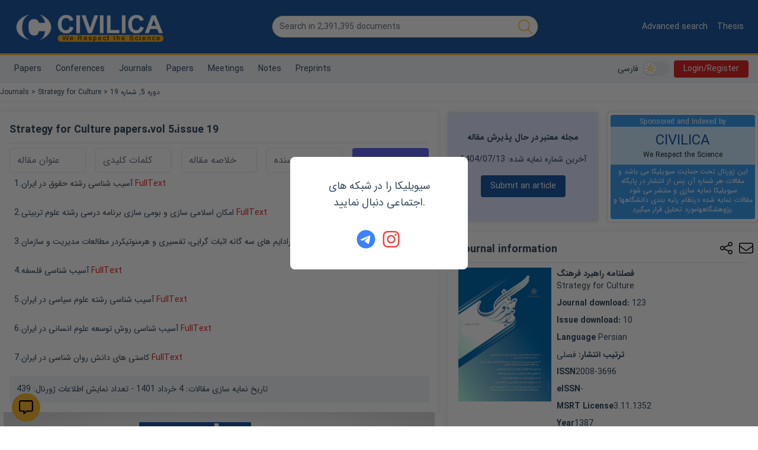

--- FILE ---
content_type: text/html; charset=utf-8
request_url: https://en.civilica.com/l/95765/
body_size: 42794
content:
<!doctype html><html lang="en" dir="rtl"><head><meta charset="utf-8"><title>مقالات فصلنامه راهبرد فرهنگ، دوره 5، شماره 19</title><meta property="og:type" content="website" ><meta property="og:title" content="مقالات فصلنامه راهبرد فرهنگ، دوره 5، شماره 19" ><meta name="twitter:title" content="مقالات فصلنامه راهبرد فرهنگ، دوره 5، شماره 19" ><meta name="twitter:card" content="summary" ><meta name="twitter:site" content="@CIVILICA" ><meta name="description" content="دانلود و دریافت مجموعه مقالات فصلنامه راهبرد فرهنگ دوره 5، شماره 19" ><meta property="og:description" content="دانلود و دریافت مجموعه مقالات فصلنامه راهبرد فرهنگ دوره 5، شماره 19" ><meta name="twitter:description" content="دانلود و دریافت مجموعه مقالات فصلنامه راهبرد فرهنگ دوره 5، شماره 19" ><link rel="alternate" href="https://civilica.com/l/95765/" hrefLang="fa-ir" ><link rel="alternate" href="https://en.civilica.com/l/95765/" hrefLang="en" /><link rel="alternate" href="https://civilica.com/l/95765/" hrefLang="x-default" ><link rel="canonical" href="https://en.civilica.com/l/95765/" ><meta property="og:url" content="https://en.civilica.com/l/95765/" ><meta property="fb:page-id" content="1414139148809247" ><meta property="fb:app_id" content="1708765552699166" ><link rel="preload" as="image" href="https://civilica.com/assets/images/logo_m.webp"><link rel="preload" as="image" href="https://civilica.com/media/l/20554_tn.webp"><link rel="preload" as="image" href="https://civilica.com/media/r/184545.webp"><link rel="preload" as="image" href="https://civilica.com/media/r/184545.webp"><link rel="preload" as="image" href="https://civilica.com/media/r/355599.webp"><link rel="preload" as="image" href="https://civilica.com/media/r/355600.webp"><link rel="preload" as="image" href="https://civilica.com/media/r/102022.webp"><link rel="preload" as="image" href="https://civilica.com/media/r/259476.webp?rnd=0.03447383010017813"><link rel="preload" as="image" href="https://civilica.com/media/r/176684.webp"><link rel="preload" as="image" href="https://civilica.com/media/r/179937.webp"><link rel="preload" as="image" href="https://civilica.com/media/r/241098.webp"><meta name="viewport" content="width=device-width,initial-scale=1"/><link rel="apple-touch-icon" href="/assets/img/favicon.png"/><meta name="apple-mobile-web-app-status-bar" content="#db4938"/><meta name="theme-color" content="#1d5aa2"/><meta name="msapplication-navbutton-color" content="#1d5aa2"/><meta name="apple-mobile-web-app-status-bar-style" content="#1d5aa2"/><link rel="icon" href="[data-uri]"><script>function encryptMessage(t){const e=new JSEncrypt;return e.setPublicKey("-----BEGIN PUBLIC KEY-----\nMIICIjANBgkqhkiG9w0BAQEFAAOCAg8AMIICCgKCAgEA5sfa/16UorkBh/hjxRJ7\nM+ABBoqWI7IFFfbMKv6b8q5XksuRboRsqDXKBO2FWtS5eBZTriSw9Gwc7rQmHhaL\nSqjxSmHFpSoxc7SVoGUAQAY2PMVPkT9zA80D6z0gQDAIPSIQxapvS6ef9i9yEgNt\nodlZB/l9Paqmo46X1P5baexeyBN91LmT08ZEg1h06OZSefl4NdTKQQcEPh2PJbna\nhzQb0/oYe4XsMKFUpu8mNOsw13wyCITIrdVth6GvxwRJ7KIvmRdTUI8z+54+qwSM\nRBuTMhwE/qagmPyJJZ8RjD2NNvxxu/nihU54+JstiIXgYv4g915YkQC/EB61W+Oh\nY1cjS0a4WzuISoQ671a5nCZIIn7IzaqT0Y6DGGjeUB1LOVbA2oNtrXrrmbbZKVFz\n8AWWpMnLVPhlRjBMazi5oOBvTDVPdlGfN2sBr6sm7fEvTwPE95+S7nBhxL392L3L\nsfrUaujT1M1Cf2cvziwrYR0JDxIV+7fGn8skiK2/dmq4C5YpU2HHBSX6r5gnbfjq\nyh5spviu8c+RA9a/eAZ2+taoDK5+X9v+vTz5cj9cuYs8lnq6IgT1zpbODmzRX/cE\n5c8A+Y0HPiqw6Eu7bs7qAd9nI+T2X7J0BIofO6505DLUamDeNguBlTLFyzji4KBK\nOBIrlUG29xFTMaaOxcSKAyUCAwEAAQ==\n-----END PUBLIC KEY-----"),e.encrypt(t)}!function(t,e){"object"==typeof exports&&"object"==typeof module?module.exports=e():"function"==typeof define&&define.amd?define([],e):"object"==typeof exports?exports.JSEncrypt=e():t.JSEncrypt=e()}(window,(function(){return(()=>{"use strict";var t=[,(t,e,i)=>{function r(t){return"0123456789abcdefghijklmnopqrstuvwxyz".charAt(t)}function n(t,e){return t&e}function s(t,e){return t|e}function o(t,e){return t^e}function h(t,e){return t&~e}function a(t){if(0==t)return-1;var e=0;return 0==(65535&t)&&(t>>=16,e+=16),0==(255&t)&&(t>>=8,e+=8),0==(15&t)&&(t>>=4,e+=4),0==(3&t)&&(t>>=2,e+=2),0==(1&t)&&++e,e}function u(t){for(var e=0;0!=t;)t&=t-1,++e;return e}i.d(e,{default:()=>nt});var c,f="ABCDEFGHIJKLMNOPQRSTUVWXYZabcdefghijklmnopqrstuvwxyz0123456789+/";function l(t){var e,i,r="";for(e=0;e+3<=t.length;e+=3)i=parseInt(t.substring(e,e+3),16),r+=f.charAt(i>>6)+f.charAt(63&i);for(e+1==t.length?(i=parseInt(t.substring(e,e+1),16),r+=f.charAt(i<<2)):e+2==t.length&&(i=parseInt(t.substring(e,e+2),16),r+=f.charAt(i>>2)+f.charAt((3&i)<<4));(3&r.length)>0;)r+="=";return r}function p(t){var e,i="",n=0,s=0;for(e=0;e<t.length&&"="!=t.charAt(e);++e){var o=f.indexOf(t.charAt(e));o<0||(0==n?(i+=r(o>>2),s=3&o,n=1):1==n?(i+=r(s<<2|o>>4),s=15&o,n=2):2==n?(i+=r(s),i+=r(o>>2),s=3&o,n=3):(i+=r(s<<2|o>>4),i+=r(15&o),n=0))}return 1==n&&(i+=r(s<<2)),i}var g,d={decode:function(t){var e;if(void 0===g){var i="= \f\n\r\t \u2028\u2029";for(g=Object.create(null),e=0;e<64;++e)g["ABCDEFGHIJKLMNOPQRSTUVWXYZabcdefghijklmnopqrstuvwxyz0123456789+/".charAt(e)]=e;for(g["-"]=62,g._=63,e=0;e<i.length;++e)g[i.charAt(e)]=-1}var r=[],n=0,s=0;for(e=0;e<t.length;++e){var o=t.charAt(e);if("="==o)break;if(-1!=(o=g[o])){if(void 0===o)throw new Error("Illegal character at offset "+e);n|=o,++s>=4?(r[r.length]=n>>16,r[r.length]=n>>8&255,r[r.length]=255&n,n=0,s=0):n<<=6}}switch(s){case 1:throw new Error("Base64 encoding incomplete: at least 2 bits missing");case 2:r[r.length]=n>>10;break;case 3:r[r.length]=n>>16,r[r.length]=n>>8&255}return r},re:/-----BEGIN [^-]+-----([A-Za-z0-9+\/=\s]+)-----END [^-]+-----|begin-base64[^\n]+\n([A-Za-z0-9+\/=\s]+)====/,unarmor:function(t){var e=d.re.exec(t);if(e)if(e[1])t=e[1];else{if(!e[2])throw new Error("RegExp out of sync");t=e[2]}return d.decode(t)}},v=1e13,m=function(){function t(t){this.buf=[+t||0]}return t.prototype.mulAdd=function(t,e){var i,r,n=this.buf,s=n.length;for(i=0;i<s;++i)(r=n[i]*t+e)<v?e=0:r-=(e=0|r/v)*v,n[i]=r;e>0&&(n[i]=e)},t.prototype.sub=function(t){var e,i,r=this.buf,n=r.length;for(e=0;e<n;++e)(i=r[e]-t)<0?(i+=v,t=1):t=0,r[e]=i;for(;0===r[r.length-1];)r.pop()},t.prototype.toString=function(t){if(10!=(t||10))throw new Error("only base 10 is supported");for(var e=this.buf,i=e[e.length-1].toString(),r=e.length-2;r>=0;--r)i+=(v+e[r]).toString().substring(1);return i},t.prototype.valueOf=function(){for(var t=this.buf,e=0,i=t.length-1;i>=0;--i)e=e*v+t[i];return e},t.prototype.simplify=function(){var t=this.buf;return 1==t.length?t[0]:this},t}(),y=/^(\d\d)(0[1-9]|1[0-2])(0[1-9]|[12]\d|3[01])([01]\d|2[0-3])(?:([0-5]\d)(?:([0-5]\d)(?:[.,](\d{1,3}))?)?)?(Z|[-+](?:[0]\d|1[0-2])([0-5]\d)?)?$/,b=/^(\d\d\d\d)(0[1-9]|1[0-2])(0[1-9]|[12]\d|3[01])([01]\d|2[0-3])(?:([0-5]\d)(?:([0-5]\d)(?:[.,](\d{1,3}))?)?)?(Z|[-+](?:[0]\d|1[0-2])([0-5]\d)?)?$/;function T(t,e){return t.length>e&&(t=t.substring(0,e)+"…"),t}var S,E=function(){function t(e,i){this.hexDigits="0123456789ABCDEF",e instanceof t?(this.enc=e.enc,this.pos=e.pos):(this.enc=e,this.pos=i)}return t.prototype.get=function(t){if(void 0===t&&(t=this.pos++),t>=this.enc.length)throw new Error("Requesting byte offset "+t+" on a stream of length "+this.enc.length);return"string"==typeof this.enc?this.enc.charCodeAt(t):this.enc[t]},t.prototype.hexByte=function(t){return this.hexDigits.charAt(t>>4&15)+this.hexDigits.charAt(15&t)},t.prototype.hexDump=function(t,e,i){for(var r="",n=t;n<e;++n)if(r+=this.hexByte(this.get(n)),!0!==i)switch(15&n){case 7:r+="  ";break;case 15:r+="\n";break;default:r+=" "}return r},t.prototype.isASCII=function(t,e){for(var i=t;i<e;++i){var r=this.get(i);if(r<32||r>176)return!1}return!0},t.prototype.parseStringISO=function(t,e){for(var i="",r=t;r<e;++r)i+=String.fromCharCode(this.get(r));return i},t.prototype.parseStringUTF=function(t,e){for(var i="",r=t;r<e;){var n=this.get(r++);i+=n<128?String.fromCharCode(n):n>191&&n<224?String.fromCharCode((31&n)<<6|63&this.get(r++)):String.fromCharCode((15&n)<<12|(63&this.get(r++))<<6|63&this.get(r++))}return i},t.prototype.parseStringBMP=function(t,e){for(var i,r,n="",s=t;s<e;)i=this.get(s++),r=this.get(s++),n+=String.fromCharCode(i<<8|r);return n},t.prototype.parseTime=function(t,e,i){var r=this.parseStringISO(t,e),n=(i?y:b).exec(r);return n?(i&&(n[1]=+n[1],n[1]+=+n[1]<70?2e3:1900),r=n[1]+"-"+n[2]+"-"+n[3]+" "+n[4],n[5]&&(r+=":"+n[5],n[6]&&(r+=":"+n[6],n[7]&&(r+="."+n[7]))),n[8]&&(r+=" UTC","Z"!=n[8]&&(r+=n[8],n[9]&&(r+=":"+n[9]))),r):"Unrecognized time: "+r},t.prototype.parseInteger=function(t,e){for(var i,r=this.get(t),n=r>127,s=n?255:0,o="";r==s&&++t<e;)r=this.get(t);if(0==(i=e-t))return n?-1:0;if(i>4){for(o=r,i<<=3;0==(128&(+o^s));)o=+o<<1,--i;o="("+i+" bit)\n"}n&&(r-=256);for(var h=new m(r),a=t+1;a<e;++a)h.mulAdd(256,this.get(a));return o+h.toString()},t.prototype.parseBitString=function(t,e,i){for(var r=this.get(t),n="("+((e-t-1<<3)-r)+" bit)\n",s="",o=t+1;o<e;++o){for(var h=this.get(o),a=o==e-1?r:0,u=7;u>=a;--u)s+=h>>u&1?"1":"0";if(s.length>i)return n+T(s,i)}return n+s},t.prototype.parseOctetString=function(t,e,i){if(this.isASCII(t,e))return T(this.parseStringISO(t,e),i);var r=e-t,n="("+r+" byte)\n";r>(i/=2)&&(e=t+i);for(var s=t;s<e;++s)n+=this.hexByte(this.get(s));return r>i&&(n+="…"),n},t.prototype.parseOID=function(t,e,i){for(var r="",n=new m,s=0,o=t;o<e;++o){var h=this.get(o);if(n.mulAdd(128,127&h),s+=7,!(128&h)){if(""===r)if((n=n.simplify())instanceof m)n.sub(80),r="2."+n.toString();else{var a=n<80?n<40?0:1:2;r=a+"."+(n-40*a)}else r+="."+n.toString();if(r.length>i)return T(r,i);n=new m,s=0}}return s>0&&(r+=".incomplete"),r},t}(),w=function(){function t(t,e,i,r,n){if(!(r instanceof D))throw new Error("Invalid tag value.");this.stream=t,this.header=e,this.length=i,this.tag=r,this.sub=n}return t.prototype.typeName=function(){switch(this.tag.tagClass){case 0:switch(this.tag.tagNumber){case 0:return"EOC";case 1:return"BOOLEAN";case 2:return"INTEGER";case 3:return"BIT_STRING";case 4:return"OCTET_STRING";case 5:return"NULL";case 6:return"OBJECT_IDENTIFIER";case 7:return"ObjectDescriptor";case 8:return"EXTERNAL";case 9:return"REAL";case 10:return"ENUMERATED";case 11:return"EMBEDDED_PDV";case 12:return"UTF8String";case 16:return"SEQUENCE";case 17:return"SET";case 18:return"NumericString";case 19:return"PrintableString";case 20:return"TeletexString";case 21:return"VideotexString";case 22:return"IA5String";case 23:return"UTCTime";case 24:return"GeneralizedTime";case 25:return"GraphicString";case 26:return"VisibleString";case 27:return"GeneralString";case 28:return"UniversalString";case 30:return"BMPString"}return"Universal_"+this.tag.tagNumber.toString();case 1:return"Application_"+this.tag.tagNumber.toString();case 2:return"["+this.tag.tagNumber.toString()+"]";case 3:return"Private_"+this.tag.tagNumber.toString()}},t.prototype.content=function(t){if(void 0===this.tag)return null;void 0===t&&(t=1/0);var e=this.posContent(),i=Math.abs(this.length);if(!this.tag.isUniversal())return null!==this.sub?"("+this.sub.length+" elem)":this.stream.parseOctetString(e,e+i,t);switch(this.tag.tagNumber){case 1:return 0===this.stream.get(e)?"false":"true";case 2:return this.stream.parseInteger(e,e+i);case 3:return this.sub?"("+this.sub.length+" elem)":this.stream.parseBitString(e,e+i,t);case 4:return this.sub?"("+this.sub.length+" elem)":this.stream.parseOctetString(e,e+i,t);case 6:return this.stream.parseOID(e,e+i,t);case 16:case 17:return null!==this.sub?"("+this.sub.length+" elem)":"(no elem)";case 12:return T(this.stream.parseStringUTF(e,e+i),t);case 18:case 19:case 20:case 21:case 22:case 26:return T(this.stream.parseStringISO(e,e+i),t);case 30:return T(this.stream.parseStringBMP(e,e+i),t);case 23:case 24:return this.stream.parseTime(e,e+i,23==this.tag.tagNumber)}return null},t.prototype.toString=function(){return this.typeName()+"@"+this.stream.pos+"[header:"+this.header+",length:"+this.length+",sub:"+(null===this.sub?"null":this.sub.length)+"]"},t.prototype.toPrettyString=function(t){void 0===t&&(t="");var e=t+this.typeName()+" @"+this.stream.pos;if(this.length>=0&&(e+="+"),e+=this.length,this.tag.tagConstructed?e+=" (constructed)":!this.tag.isUniversal()||3!=this.tag.tagNumber&&4!=this.tag.tagNumber||null===this.sub||(e+=" (encapsulates)"),e+="\n",null!==this.sub){t+="  ";for(var i=0,r=this.sub.length;i<r;++i)e+=this.sub[i].toPrettyString(t)}return e},t.prototype.posStart=function(){return this.stream.pos},t.prototype.posContent=function(){return this.stream.pos+this.header},t.prototype.posEnd=function(){return this.stream.pos+this.header+Math.abs(this.length)},t.prototype.toHexString=function(){return this.stream.hexDump(this.posStart(),this.posEnd(),!0)},t.decodeLength=function(t){var e=t.get(),i=127&e;if(i==e)return i;if(i>6)throw new Error("Length over 48 bits not supported at position "+(t.pos-1));if(0===i)return null;e=0;for(var r=0;r<i;++r)e=256*e+t.get();return e},t.prototype.getHexStringValue=function(){var t=this.toHexString(),e=2*this.header,i=2*this.length;return t.substr(e,i)},t.decode=function(e){var i;i=e instanceof E?e:new E(e,0);var r=new E(i),n=new D(i),s=t.decodeLength(i),o=i.pos,h=o-r.pos,a=null,u=function(){var e=[];if(null!==s){for(var r=o+s;i.pos<r;)e[e.length]=t.decode(i);if(i.pos!=r)throw new Error("Content size is not correct for container starting at offset "+o)}else try{for(;;){var n=t.decode(i);if(n.tag.isEOC())break;e[e.length]=n}s=o-i.pos}catch(t){throw new Error("Exception while decoding undefined length content: "+t)}return e};if(n.tagConstructed)a=u();else if(n.isUniversal()&&(3==n.tagNumber||4==n.tagNumber))try{if(3==n.tagNumber&&0!=i.get())throw new Error("BIT STRINGs with unused bits cannot encapsulate.");a=u();for(var c=0;c<a.length;++c)if(a[c].tag.isEOC())throw new Error("EOC is not supposed to be actual content.")}catch(t){a=null}if(null===a){if(null===s)throw new Error("We can't skip over an invalid tag with undefined length at offset "+o);i.pos=o+Math.abs(s)}return new t(r,h,s,n,a)},t}(),D=function(){function t(t){var e=t.get();if(this.tagClass=e>>6,this.tagConstructed=0!=(32&e),this.tagNumber=31&e,31==this.tagNumber){var i=new m;do{e=t.get(),i.mulAdd(128,127&e)}while(128&e);this.tagNumber=i.simplify()}}return t.prototype.isUniversal=function(){return 0===this.tagClass},t.prototype.isEOC=function(){return 0===this.tagClass&&0===this.tagNumber},t}(),x=[2,3,5,7,11,13,17,19,23,29,31,37,41,43,47,53,59,61,67,71,73,79,83,89,97,101,103,107,109,113,127,131,137,139,149,151,157,163,167,173,179,181,191,193,197,199,211,223,227,229,233,239,241,251,257,263,269,271,277,281,283,293,307,311,313,317,331,337,347,349,353,359,367,373,379,383,389,397,401,409,419,421,431,433,439,443,449,457,461,463,467,479,487,491,499,503,509,521,523,541,547,557,563,569,571,577,587,593,599,601,607,613,617,619,631,641,643,647,653,659,661,673,677,683,691,701,709,719,727,733,739,743,751,757,761,769,773,787,797,809,811,821,823,827,829,839,853,857,859,863,877,881,883,887,907,911,919,929,937,941,947,953,967,971,977,983,991,997],B=(1<<26)/x[x.length-1],R=function(){function t(t,e,i){null!=t&&("number"==typeof t?this.fromNumber(t,e,i):null==e&&"string"!=typeof t?this.fromString(t,256):this.fromString(t,e))}return t.prototype.toString=function(t){if(this.s<0)return"-"+this.negate().toString(t);var e;if(16==t)e=4;else if(8==t)e=3;else if(2==t)e=1;else if(32==t)e=5;else{if(4!=t)return this.toRadix(t);e=2}var i,n=(1<<e)-1,s=!1,o="",h=this.t,a=this.DB-h*this.DB%e;if(h-- >0)for(a<this.DB&&(i=this[h]>>a)>0&&(s=!0,o=r(i));h>=0;)a<e?(i=(this[h]&(1<<a)-1)<<e-a,i|=this[--h]>>(a+=this.DB-e)):(i=this[h]>>(a-=e)&n,a<=0&&(a+=this.DB,--h)),i>0&&(s=!0),s&&(o+=r(i));return s?o:"0"},t.prototype.negate=function(){var e=N();return t.ZERO.subTo(this,e),e},t.prototype.abs=function(){return this.s<0?this.negate():this},t.prototype.compareTo=function(t){var e=this.s-t.s;if(0!=e)return e;var i=this.t;if(0!=(e=i-t.t))return this.s<0?-e:e;for(;--i>=0;)if(0!=(e=this[i]-t[i]))return e;return 0},t.prototype.bitLength=function(){return this.t<=0?0:this.DB*(this.t-1)+K(this[this.t-1]^this.s&this.DM)},t.prototype.mod=function(e){var i=N();return this.abs().divRemTo(e,null,i),this.s<0&&i.compareTo(t.ZERO)>0&&e.subTo(i,i),i},t.prototype.modPowInt=function(t,e){var i;return i=t<256||e.isEven()?new O(e):new V(e),this.exp(t,i)},t.prototype.clone=function(){var t=N();return this.copyTo(t),t},t.prototype.intValue=function(){if(this.s<0){if(1==this.t)return this[0]-this.DV;if(0==this.t)return-1}else{if(1==this.t)return this[0];if(0==this.t)return 0}return(this[1]&(1<<32-this.DB)-1)<<this.DB|this[0]},t.prototype.byteValue=function(){return 0==this.t?this.s:this[0]<<24>>24},t.prototype.shortValue=function(){return 0==this.t?this.s:this[0]<<16>>16},t.prototype.signum=function(){return this.s<0?-1:this.t<=0||1==this.t&&this[0]<=0?0:1},t.prototype.toByteArray=function(){var t=this.t,e=[];e[0]=this.s;var i,r=this.DB-t*this.DB%8,n=0;if(t-- >0)for(r<this.DB&&(i=this[t]>>r)!=(this.s&this.DM)>>r&&(e[n++]=i|this.s<<this.DB-r);t>=0;)r<8?(i=(this[t]&(1<<r)-1)<<8-r,i|=this[--t]>>(r+=this.DB-8)):(i=this[t]>>(r-=8)&255,r<=0&&(r+=this.DB,--t)),0!=(128&i)&&(i|=-256),0==n&&(128&this.s)!=(128&i)&&++n,(n>0||i!=this.s)&&(e[n++]=i);return e},t.prototype.equals=function(t){return 0==this.compareTo(t)},t.prototype.min=function(t){return this.compareTo(t)<0?this:t},t.prototype.max=function(t){return this.compareTo(t)>0?this:t},t.prototype.and=function(t){var e=N();return this.bitwiseTo(t,n,e),e},t.prototype.or=function(t){var e=N();return this.bitwiseTo(t,s,e),e},t.prototype.xor=function(t){var e=N();return this.bitwiseTo(t,o,e),e},t.prototype.andNot=function(t){var e=N();return this.bitwiseTo(t,h,e),e},t.prototype.not=function(){for(var t=N(),e=0;e<this.t;++e)t[e]=this.DM&~this[e];return t.t=this.t,t.s=~this.s,t},t.prototype.shiftLeft=function(t){var e=N();return t<0?this.rShiftTo(-t,e):this.lShiftTo(t,e),e},t.prototype.shiftRight=function(t){var e=N();return t<0?this.lShiftTo(-t,e):this.rShiftTo(t,e),e},t.prototype.getLowestSetBit=function(){for(var t=0;t<this.t;++t)if(0!=this[t])return t*this.DB+a(this[t]);return this.s<0?this.t*this.DB:-1},t.prototype.bitCount=function(){for(var t=0,e=this.s&this.DM,i=0;i<this.t;++i)t+=u(this[i]^e);return t},t.prototype.testBit=function(t){var e=Math.floor(t/this.DB);return e>=this.t?0!=this.s:0!=(this[e]&1<<t%this.DB)},t.prototype.setBit=function(t){return this.changeBit(t,s)},t.prototype.clearBit=function(t){return this.changeBit(t,h)},t.prototype.flipBit=function(t){return this.changeBit(t,o)},t.prototype.add=function(t){var e=N();return this.addTo(t,e),e},t.prototype.subtract=function(t){var e=N();return this.subTo(t,e),e},t.prototype.multiply=function(t){var e=N();return this.multiplyTo(t,e),e},t.prototype.divide=function(t){var e=N();return this.divRemTo(t,e,null),e},t.prototype.remainder=function(t){var e=N();return this.divRemTo(t,null,e),e},t.prototype.divideAndRemainder=function(t){var e=N(),i=N();return this.divRemTo(t,e,i),[e,i]},t.prototype.modPow=function(t,e){var i,r,n=t.bitLength(),s=H(1);if(n<=0)return s;i=n<18?1:n<48?3:n<144?4:n<768?5:6,r=n<8?new O(e):e.isEven()?new I(e):new V(e);var o=[],h=3,a=i-1,u=(1<<i)-1;if(o[1]=r.convert(this),i>1){var c=N();for(r.sqrTo(o[1],c);h<=u;)o[h]=N(),r.mulTo(c,o[h-2],o[h]),h+=2}var f,l,p=t.t-1,g=!0,d=N();for(n=K(t[p])-1;p>=0;){for(n>=a?f=t[p]>>n-a&u:(f=(t[p]&(1<<n+1)-1)<<a-n,p>0&&(f|=t[p-1]>>this.DB+n-a)),h=i;0==(1&f);)f>>=1,--h;if((n-=h)<0&&(n+=this.DB,--p),g)o[f].copyTo(s),g=!1;else{for(;h>1;)r.sqrTo(s,d),r.sqrTo(d,s),h-=2;h>0?r.sqrTo(s,d):(l=s,s=d,d=l),r.mulTo(d,o[f],s)}for(;p>=0&&0==(t[p]&1<<n);)r.sqrTo(s,d),l=s,s=d,d=l,--n<0&&(n=this.DB-1,--p)}return r.revert(s)},t.prototype.modInverse=function(e){var i=e.isEven();if(this.isEven()&&i||0==e.signum())return t.ZERO;for(var r=e.clone(),n=this.clone(),s=H(1),o=H(0),h=H(0),a=H(1);0!=r.signum();){for(;r.isEven();)r.rShiftTo(1,r),i?(s.isEven()&&o.isEven()||(s.addTo(this,s),o.subTo(e,o)),s.rShiftTo(1,s)):o.isEven()||o.subTo(e,o),o.rShiftTo(1,o);for(;n.isEven();)n.rShiftTo(1,n),i?(h.isEven()&&a.isEven()||(h.addTo(this,h),a.subTo(e,a)),h.rShiftTo(1,h)):a.isEven()||a.subTo(e,a),a.rShiftTo(1,a);r.compareTo(n)>=0?(r.subTo(n,r),i&&s.subTo(h,s),o.subTo(a,o)):(n.subTo(r,n),i&&h.subTo(s,h),a.subTo(o,a))}return 0!=n.compareTo(t.ONE)?t.ZERO:a.compareTo(e)>=0?a.subtract(e):a.signum()<0?(a.addTo(e,a),a.signum()<0?a.add(e):a):a},t.prototype.pow=function(t){return this.exp(t,new A)},t.prototype.gcd=function(t){var e=this.s<0?this.negate():this.clone(),i=t.s<0?t.negate():t.clone();if(e.compareTo(i)<0){var r=e;e=i,i=r}var n=e.getLowestSetBit(),s=i.getLowestSetBit();if(s<0)return e;for(n<s&&(s=n),s>0&&(e.rShiftTo(s,e),i.rShiftTo(s,i));e.signum()>0;)(n=e.getLowestSetBit())>0&&e.rShiftTo(n,e),(n=i.getLowestSetBit())>0&&i.rShiftTo(n,i),e.compareTo(i)>=0?(e.subTo(i,e),e.rShiftTo(1,e)):(i.subTo(e,i),i.rShiftTo(1,i));return s>0&&i.lShiftTo(s,i),i},t.prototype.isProbablePrime=function(t){var e,i=this.abs();if(1==i.t&&i[0]<=x[x.length-1]){for(e=0;e<x.length;++e)if(i[0]==x[e])return!0;return!1}if(i.isEven())return!1;for(e=1;e<x.length;){for(var r=x[e],n=e+1;n<x.length&&r<B;)r*=x[n++];for(r=i.modInt(r);e<n;)if(r%x[e++]==0)return!1}return i.millerRabin(t)},t.prototype.copyTo=function(t){for(var e=this.t-1;e>=0;--e)t[e]=this[e];t.t=this.t,t.s=this.s},t.prototype.fromInt=function(t){this.t=1,this.s=t<0?-1:0,t>0?this[0]=t:t<-1?this[0]=t+this.DV:this.t=0},t.prototype.fromString=function(e,i){var r;if(16==i)r=4;else if(8==i)r=3;else if(256==i)r=8;else if(2==i)r=1;else if(32==i)r=5;else{if(4!=i)return void this.fromRadix(e,i);r=2}this.t=0,this.s=0;for(var n=e.length,s=!1,o=0;--n>=0;){var h=8==r?255&+e[n]:C(e,n);h<0?"-"==e.charAt(n)&&(s=!0):(s=!1,0==o?this[this.t++]=h:o+r>this.DB?(this[this.t-1]|=(h&(1<<this.DB-o)-1)<<o,this[this.t++]=h>>this.DB-o):this[this.t-1]|=h<<o,(o+=r)>=this.DB&&(o-=this.DB))}8==r&&0!=(128&+e[0])&&(this.s=-1,o>0&&(this[this.t-1]|=(1<<this.DB-o)-1<<o)),this.clamp(),s&&t.ZERO.subTo(this,this)},t.prototype.clamp=function(){for(var t=this.s&this.DM;this.t>0&&this[this.t-1]==t;)--this.t},t.prototype.dlShiftTo=function(t,e){var i;for(i=this.t-1;i>=0;--i)e[i+t]=this[i];for(i=t-1;i>=0;--i)e[i]=0;e.t=this.t+t,e.s=this.s},t.prototype.drShiftTo=function(t,e){for(var i=t;i<this.t;++i)e[i-t]=this[i];e.t=Math.max(this.t-t,0),e.s=this.s},t.prototype.lShiftTo=function(t,e){for(var i=t%this.DB,r=this.DB-i,n=(1<<r)-1,s=Math.floor(t/this.DB),o=this.s<<i&this.DM,h=this.t-1;h>=0;--h)e[h+s+1]=this[h]>>r|o,o=(this[h]&n)<<i;for(h=s-1;h>=0;--h)e[h]=0;e[s]=o,e.t=this.t+s+1,e.s=this.s,e.clamp()},t.prototype.rShiftTo=function(t,e){e.s=this.s;var i=Math.floor(t/this.DB);if(i>=this.t)e.t=0;else{var r=t%this.DB,n=this.DB-r,s=(1<<r)-1;e[0]=this[i]>>r;for(var o=i+1;o<this.t;++o)e[o-i-1]|=(this[o]&s)<<n,e[o-i]=this[o]>>r;r>0&&(e[this.t-i-1]|=(this.s&s)<<n),e.t=this.t-i,e.clamp()}},t.prototype.subTo=function(t,e){for(var i=0,r=0,n=Math.min(t.t,this.t);i<n;)r+=this[i]-t[i],e[i++]=r&this.DM,r>>=this.DB;if(t.t<this.t){for(r-=t.s;i<this.t;)r+=this[i],e[i++]=r&this.DM,r>>=this.DB;r+=this.s}else{for(r+=this.s;i<t.t;)r-=t[i],e[i++]=r&this.DM,r>>=this.DB;r-=t.s}e.s=r<0?-1:0,r<-1?e[i++]=this.DV+r:r>0&&(e[i++]=r),e.t=i,e.clamp()},t.prototype.multiplyTo=function(e,i){var r=this.abs(),n=e.abs(),s=r.t;for(i.t=s+n.t;--s>=0;)i[s]=0;for(s=0;s<n.t;++s)i[s+r.t]=r.am(0,n[s],i,s,0,r.t);i.s=0,i.clamp(),this.s!=e.s&&t.ZERO.subTo(i,i)},t.prototype.squareTo=function(t){for(var e=this.abs(),i=t.t=2*e.t;--i>=0;)t[i]=0;for(i=0;i<e.t-1;++i){var r=e.am(i,e[i],t,2*i,0,1);(t[i+e.t]+=e.am(i+1,2*e[i],t,2*i+1,r,e.t-i-1))>=e.DV&&(t[i+e.t]-=e.DV,t[i+e.t+1]=1)}t.t>0&&(t[t.t-1]+=e.am(i,e[i],t,2*i,0,1)),t.s=0,t.clamp()},t.prototype.divRemTo=function(e,i,r){var n=e.abs();if(!(n.t<=0)){var s=this.abs();if(s.t<n.t)return null!=i&&i.fromInt(0),void(null!=r&&this.copyTo(r));null==r&&(r=N());var o=N(),h=this.s,a=e.s,u=this.DB-K(n[n.t-1]);u>0?(n.lShiftTo(u,o),s.lShiftTo(u,r)):(n.copyTo(o),s.copyTo(r));var c=o.t,f=o[c-1];if(0!=f){var l=f*(1<<this.F1)+(c>1?o[c-2]>>this.F2:0),p=this.FV/l,g=(1<<this.F1)/l,d=1<<this.F2,v=r.t,m=v-c,y=null==i?N():i;for(o.dlShiftTo(m,y),r.compareTo(y)>=0&&(r[r.t++]=1,r.subTo(y,r)),t.ONE.dlShiftTo(c,y),y.subTo(o,o);o.t<c;)o[o.t++]=0;for(;--m>=0;){var b=r[--v]==f?this.DM:Math.floor(r[v]*p+(r[v-1]+d)*g);if((r[v]+=o.am(0,b,r,m,0,c))<b)for(o.dlShiftTo(m,y),r.subTo(y,r);r[v]<--b;)r.subTo(y,r)}null!=i&&(r.drShiftTo(c,i),h!=a&&t.ZERO.subTo(i,i)),r.t=c,r.clamp(),u>0&&r.rShiftTo(u,r),h<0&&t.ZERO.subTo(r,r)}}},t.prototype.invDigit=function(){if(this.t<1)return 0;var t=this[0];if(0==(1&t))return 0;var e=3&t;return(e=(e=(e=(e=e*(2-(15&t)*e)&15)*(2-(255&t)*e)&255)*(2-((65535&t)*e&65535))&65535)*(2-t*e%this.DV)%this.DV)>0?this.DV-e:-e},t.prototype.isEven=function(){return 0==(this.t>0?1&this[0]:this.s)},t.prototype.exp=function(e,i){if(e>4294967295||e<1)return t.ONE;var r=N(),n=N(),s=i.convert(this),o=K(e)-1;for(s.copyTo(r);--o>=0;)if(i.sqrTo(r,n),(e&1<<o)>0)i.mulTo(n,s,r);else{var h=r;r=n,n=h}return i.revert(r)},t.prototype.chunkSize=function(t){return Math.floor(Math.LN2*this.DB/Math.log(t))},t.prototype.toRadix=function(t){if(null==t&&(t=10),0==this.signum()||t<2||t>36)return"0";var e=this.chunkSize(t),i=Math.pow(t,e),r=H(i),n=N(),s=N(),o="";for(this.divRemTo(r,n,s);n.signum()>0;)o=(i+s.intValue()).toString(t).substr(1)+o,n.divRemTo(r,n,s);return s.intValue().toString(t)+o},t.prototype.fromRadix=function(e,i){this.fromInt(0),null==i&&(i=10);for(var r=this.chunkSize(i),n=Math.pow(i,r),s=!1,o=0,h=0,a=0;a<e.length;++a){var u=C(e,a);u<0?"-"==e.charAt(a)&&0==this.signum()&&(s=!0):(h=i*h+u,++o>=r&&(this.dMultiply(n),this.dAddOffset(h,0),o=0,h=0))}o>0&&(this.dMultiply(Math.pow(i,o)),this.dAddOffset(h,0)),s&&t.ZERO.subTo(this,this)},t.prototype.fromNumber=function(e,i,r){if("number"==typeof i)if(e<2)this.fromInt(1);else for(this.fromNumber(e,r),this.testBit(e-1)||this.bitwiseTo(t.ONE.shiftLeft(e-1),s,this),this.isEven()&&this.dAddOffset(1,0);!this.isProbablePrime(i);)this.dAddOffset(2,0),this.bitLength()>e&&this.subTo(t.ONE.shiftLeft(e-1),this);else{var n=[],o=7&e;n.length=1+(e>>3),i.nextBytes(n),o>0?n[0]&=(1<<o)-1:n[0]=0,this.fromString(n,256)}},t.prototype.bitwiseTo=function(t,e,i){var r,n,s=Math.min(t.t,this.t);for(r=0;r<s;++r)i[r]=e(this[r],t[r]);if(t.t<this.t){for(n=t.s&this.DM,r=s;r<this.t;++r)i[r]=e(this[r],n);i.t=this.t}else{for(n=this.s&this.DM,r=s;r<t.t;++r)i[r]=e(n,t[r]);i.t=t.t}i.s=e(this.s,t.s),i.clamp()},t.prototype.changeBit=function(e,i){var r=t.ONE.shiftLeft(e);return this.bitwiseTo(r,i,r),r},t.prototype.addTo=function(t,e){for(var i=0,r=0,n=Math.min(t.t,this.t);i<n;)r+=this[i]+t[i],e[i++]=r&this.DM,r>>=this.DB;if(t.t<this.t){for(r+=t.s;i<this.t;)r+=this[i],e[i++]=r&this.DM,r>>=this.DB;r+=this.s}else{for(r+=this.s;i<t.t;)r+=t[i],e[i++]=r&this.DM,r>>=this.DB;r+=t.s}e.s=r<0?-1:0,r>0?e[i++]=r:r<-1&&(e[i++]=this.DV+r),e.t=i,e.clamp()},t.prototype.dMultiply=function(t){this[this.t]=this.am(0,t-1,this,0,0,this.t),++this.t,this.clamp()},t.prototype.dAddOffset=function(t,e){if(0!=t){for(;this.t<=e;)this[this.t++]=0;for(this[e]+=t;this[e]>=this.DV;)this[e]-=this.DV,++e>=this.t&&(this[this.t++]=0),++this[e]}},t.prototype.multiplyLowerTo=function(t,e,i){var r=Math.min(this.t+t.t,e);for(i.s=0,i.t=r;r>0;)i[--r]=0;for(var n=i.t-this.t;r<n;++r)i[r+this.t]=this.am(0,t[r],i,r,0,this.t);for(n=Math.min(t.t,e);r<n;++r)this.am(0,t[r],i,r,0,e-r);i.clamp()},t.prototype.multiplyUpperTo=function(t,e,i){--e;var r=i.t=this.t+t.t-e;for(i.s=0;--r>=0;)i[r]=0;for(r=Math.max(e-this.t,0);r<t.t;++r)i[this.t+r-e]=this.am(e-r,t[r],i,0,0,this.t+r-e);i.clamp(),i.drShiftTo(1,i)},t.prototype.modInt=function(t){if(t<=0)return 0;var e=this.DV%t,i=this.s<0?t-1:0;if(this.t>0)if(0==e)i=this[0]%t;else for(var r=this.t-1;r>=0;--r)i=(e*i+this[r])%t;return i},t.prototype.millerRabin=function(e){var i=this.subtract(t.ONE),r=i.getLowestSetBit();if(r<=0)return!1;var n=i.shiftRight(r);(e=e+1>>1)>x.length&&(e=x.length);for(var s=N(),o=0;o<e;++o){s.fromInt(x[Math.floor(Math.random()*x.length)]);var h=s.modPow(n,this);if(0!=h.compareTo(t.ONE)&&0!=h.compareTo(i)){for(var a=1;a++<r&&0!=h.compareTo(i);)if(0==(h=h.modPowInt(2,this)).compareTo(t.ONE))return!1;if(0!=h.compareTo(i))return!1}}return!0},t.prototype.square=function(){var t=N();return this.squareTo(t),t},t.prototype.gcda=function(t,e){var i=this.s<0?this.negate():this.clone(),r=t.s<0?t.negate():t.clone();if(i.compareTo(r)<0){var n=i;i=r,r=n}var s=i.getLowestSetBit(),o=r.getLowestSetBit();if(o<0)e(i);else{s<o&&(o=s),o>0&&(i.rShiftTo(o,i),r.rShiftTo(o,r));var h=function(){(s=i.getLowestSetBit())>0&&i.rShiftTo(s,i),(s=r.getLowestSetBit())>0&&r.rShiftTo(s,r),i.compareTo(r)>=0?(i.subTo(r,i),i.rShiftTo(1,i)):(r.subTo(i,r),r.rShiftTo(1,r)),i.signum()>0?setTimeout(h,0):(o>0&&r.lShiftTo(o,r),setTimeout((function(){e(r)}),0))};setTimeout(h,10)}},t.prototype.fromNumberAsync=function(e,i,r,n){if("number"==typeof i)if(e<2)this.fromInt(1);else{this.fromNumber(e,r),this.testBit(e-1)||this.bitwiseTo(t.ONE.shiftLeft(e-1),s,this),this.isEven()&&this.dAddOffset(1,0);var o=this,h=function(){o.dAddOffset(2,0),o.bitLength()>e&&o.subTo(t.ONE.shiftLeft(e-1),o),o.isProbablePrime(i)?setTimeout((function(){n()}),0):setTimeout(h,0)};setTimeout(h,0)}else{var a=[],u=7&e;a.length=1+(e>>3),i.nextBytes(a),u>0?a[0]&=(1<<u)-1:a[0]=0,this.fromString(a,256)}},t}(),A=function(){function t(){}return t.prototype.convert=function(t){return t},t.prototype.revert=function(t){return t},t.prototype.mulTo=function(t,e,i){t.multiplyTo(e,i)},t.prototype.sqrTo=function(t,e){t.squareTo(e)},t}(),O=function(){function t(t){this.m=t}return t.prototype.convert=function(t){return t.s<0||t.compareTo(this.m)>=0?t.mod(this.m):t},t.prototype.revert=function(t){return t},t.prototype.reduce=function(t){t.divRemTo(this.m,null,t)},t.prototype.mulTo=function(t,e,i){t.multiplyTo(e,i),this.reduce(i)},t.prototype.sqrTo=function(t,e){t.squareTo(e),this.reduce(e)},t}(),V=function(){function t(t){this.m=t,this.mp=t.invDigit(),this.mpl=32767&this.mp,this.mph=this.mp>>15,this.um=(1<<t.DB-15)-1,this.mt2=2*t.t}return t.prototype.convert=function(t){var e=N();return t.abs().dlShiftTo(this.m.t,e),e.divRemTo(this.m,null,e),t.s<0&&e.compareTo(R.ZERO)>0&&this.m.subTo(e,e),e},t.prototype.revert=function(t){var e=N();return t.copyTo(e),this.reduce(e),e},t.prototype.reduce=function(t){for(;t.t<=this.mt2;)t[t.t++]=0;for(var e=0;e<this.m.t;++e){var i=32767&t[e],r=i*this.mpl+((i*this.mph+(t[e]>>15)*this.mpl&this.um)<<15)&t.DM;for(t[i=e+this.m.t]+=this.m.am(0,r,t,e,0,this.m.t);t[i]>=t.DV;)t[i]-=t.DV,t[++i]++}t.clamp(),t.drShiftTo(this.m.t,t),t.compareTo(this.m)>=0&&t.subTo(this.m,t)},t.prototype.mulTo=function(t,e,i){t.multiplyTo(e,i),this.reduce(i)},t.prototype.sqrTo=function(t,e){t.squareTo(e),this.reduce(e)},t}(),I=function(){function t(t){this.m=t,this.r2=N(),this.q3=N(),R.ONE.dlShiftTo(2*t.t,this.r2),this.mu=this.r2.divide(t)}return t.prototype.convert=function(t){if(t.s<0||t.t>2*this.m.t)return t.mod(this.m);if(t.compareTo(this.m)<0)return t;var e=N();return t.copyTo(e),this.reduce(e),e},t.prototype.revert=function(t){return t},t.prototype.reduce=function(t){for(t.drShiftTo(this.m.t-1,this.r2),t.t>this.m.t+1&&(t.t=this.m.t+1,t.clamp()),this.mu.multiplyUpperTo(this.r2,this.m.t+1,this.q3),this.m.multiplyLowerTo(this.q3,this.m.t+1,this.r2);t.compareTo(this.r2)<0;)t.dAddOffset(1,this.m.t+1);for(t.subTo(this.r2,t);t.compareTo(this.m)>=0;)t.subTo(this.m,t)},t.prototype.mulTo=function(t,e,i){t.multiplyTo(e,i),this.reduce(i)},t.prototype.sqrTo=function(t,e){t.squareTo(e),this.reduce(e)},t}();function N(){return new R(null)}function P(t,e){return new R(t,e)}var M="undefined"!=typeof navigator;M&&"Microsoft Internet Explorer"==navigator.appName?(R.prototype.am=function(t,e,i,r,n,s){for(var o=32767&e,h=e>>15;--s>=0;){var a=32767&this[t],u=this[t++]>>15,c=h*a+u*o;n=((a=o*a+((32767&c)<<15)+i[r]+(1073741823&n))>>>30)+(c>>>15)+h*u+(n>>>30),i[r++]=1073741823&a}return n},S=30):M&&"Netscape"!=navigator.appName?(R.prototype.am=function(t,e,i,r,n,s){for(;--s>=0;){var o=e*this[t++]+i[r]+n;n=Math.floor(o/67108864),i[r++]=67108863&o}return n},S=26):(R.prototype.am=function(t,e,i,r,n,s){for(var o=16383&e,h=e>>14;--s>=0;){var a=16383&this[t],u=this[t++]>>14,c=h*a+u*o;n=((a=o*a+((16383&c)<<14)+i[r]+n)>>28)+(c>>14)+h*u,i[r++]=268435455&a}return n},S=28),R.prototype.DB=S,R.prototype.DM=(1<<S)-1,R.prototype.DV=1<<S,R.prototype.FV=Math.pow(2,52),R.prototype.F1=52-S,R.prototype.F2=2*S-52;var q,j,L=[];for(q="0".charCodeAt(0),j=0;j<=9;++j)L[q++]=j;for(q="a".charCodeAt(0),j=10;j<36;++j)L[q++]=j;for(q="A".charCodeAt(0),j=10;j<36;++j)L[q++]=j;function C(t,e){var i=L[t.charCodeAt(e)];return null==i?-1:i}function H(t){var e=N();return e.fromInt(t),e}function K(t){var e,i=1;return 0!=(e=t>>>16)&&(t=e,i+=16),0!=(e=t>>8)&&(t=e,i+=8),0!=(e=t>>4)&&(t=e,i+=4),0!=(e=t>>2)&&(t=e,i+=2),0!=(e=t>>1)&&(t=e,i+=1),i}R.ZERO=H(0),R.ONE=H(1);var U,F,k=function(){function t(){this.i=0,this.j=0,this.S=[]}return t.prototype.init=function(t){var e,i,r;for(e=0;e<256;++e)this.S[e]=e;for(i=0,e=0;e<256;++e)i=i+this.S[e]+t[e%t.length]&255,r=this.S[e],this.S[e]=this.S[i],this.S[i]=r;this.i=0,this.j=0},t.prototype.next=function(){var t;return this.i=this.i+1&255,this.j=this.j+this.S[this.i]&255,t=this.S[this.i],this.S[this.i]=this.S[this.j],this.S[this.j]=t,this.S[t+this.S[this.i]&255]},t}(),z=null;if(null==z){z=[],F=0;var _=void 0;if(window.crypto&&window.crypto.getRandomValues){var Z=new Uint32Array(256);for(window.crypto.getRandomValues(Z),_=0;_<Z.length;++_)z[F++]=255&Z[_]}var G=0,Y=function(t){if((G=G||0)>=256||F>=256)window.removeEventListener?window.removeEventListener("mousemove",Y,!1):window.detachEvent&&window.detachEvent("onmousemove",Y);else try{var e=t.x+t.y;z[F++]=255&e,G+=1}catch(t){}};window.addEventListener?window.addEventListener("mousemove",Y,!1):window.attachEvent&&window.attachEvent("onmousemove",Y)}function J(){if(null==U){for(U=new k;F<256;){var t=Math.floor(65536*Math.random());z[F++]=255&t}for(U.init(z),F=0;F<z.length;++F)z[F]=0;F=0}return U.next()}var Q=function(){function t(){}return t.prototype.nextBytes=function(t){for(var e=0;e<t.length;++e)t[e]=J()},t}(),X=function(){function t(){this.n=null,this.e=0,this.d=null,this.p=null,this.q=null,this.dmp1=null,this.dmq1=null,this.coeff=null}return t.prototype.doPublic=function(t){return t.modPowInt(this.e,this.n)},t.prototype.doPrivate=function(t){if(null==this.p||null==this.q)return t.modPow(this.d,this.n);for(var e=t.mod(this.p).modPow(this.dmp1,this.p),i=t.mod(this.q).modPow(this.dmq1,this.q);e.compareTo(i)<0;)e=e.add(this.p);return e.subtract(i).multiply(this.coeff).mod(this.p).multiply(this.q).add(i)},t.prototype.setPublic=function(t,e){null!=t&&null!=e&&t.length>0&&e.length>0?(this.n=P(t,16),this.e=parseInt(e,16)):console.error("Invalid RSA public key")},t.prototype.encrypt=function(t){var e=this.n.bitLength()+7>>3,i=function(t,e){if(e<t.length+11)return console.error("Message too long for RSA"),null;for(var i=[],r=t.length-1;r>=0&&e>0;){var n=t.charCodeAt(r--);n<128?i[--e]=n:n>127&&n<2048?(i[--e]=63&n|128,i[--e]=n>>6|192):(i[--e]=63&n|128,i[--e]=n>>6&63|128,i[--e]=n>>12|224)}i[--e]=0;for(var s=new Q,o=[];e>2;){for(o[0]=0;0==o[0];)s.nextBytes(o);i[--e]=o[0]}return i[--e]=2,i[--e]=0,new R(i)}(t,e);if(null==i)return null;var r=this.doPublic(i);if(null==r)return null;for(var n=r.toString(16),s=n.length,o=0;o<2*e-s;o++)n="0"+n;return n},t.prototype.setPrivate=function(t,e,i){null!=t&&null!=e&&t.length>0&&e.length>0?(this.n=P(t,16),this.e=parseInt(e,16),this.d=P(i,16)):console.error("Invalid RSA private key")},t.prototype.setPrivateEx=function(t,e,i,r,n,s,o,h){null!=t&&null!=e&&t.length>0&&e.length>0?(this.n=P(t,16),this.e=parseInt(e,16),this.d=P(i,16),this.p=P(r,16),this.q=P(n,16),this.dmp1=P(s,16),this.dmq1=P(o,16),this.coeff=P(h,16)):console.error("Invalid RSA private key")},t.prototype.generate=function(t,e){var i=new Q,r=t>>1;this.e=parseInt(e,16);for(var n=new R(e,16);;){for(;this.p=new R(t-r,1,i),0!=this.p.subtract(R.ONE).gcd(n).compareTo(R.ONE)||!this.p.isProbablePrime(10););for(;this.q=new R(r,1,i),0!=this.q.subtract(R.ONE).gcd(n).compareTo(R.ONE)||!this.q.isProbablePrime(10););if(this.p.compareTo(this.q)<=0){var s=this.p;this.p=this.q,this.q=s}var o=this.p.subtract(R.ONE),h=this.q.subtract(R.ONE),a=o.multiply(h);if(0==a.gcd(n).compareTo(R.ONE)){this.n=this.p.multiply(this.q),this.d=n.modInverse(a),this.dmp1=this.d.mod(o),this.dmq1=this.d.mod(h),this.coeff=this.q.modInverse(this.p);break}}},t.prototype.decrypt=function(t){var e=P(t,16),i=this.doPrivate(e);return null==i?null:function(t,e){for(var i=t.toByteArray(),r=0;r<i.length&&0==i[r];)++r;if(i.length-r!=e-1||2!=i[r])return null;for(++r;0!=i[r];)if(++r>=i.length)return null;for(var n="";++r<i.length;){var s=255&i[r];s<128?n+=String.fromCharCode(s):s>191&&s<224?(n+=String.fromCharCode((31&s)<<6|63&i[r+1]),++r):(n+=String.fromCharCode((15&s)<<12|(63&i[r+1])<<6|63&i[r+2]),r+=2)}return n}(i,this.n.bitLength()+7>>3)},t.prototype.generateAsync=function(t,e,i){var r=new Q,n=t>>1;this.e=parseInt(e,16);var s=new R(e,16),o=this,h=function(){var e=function(){if(o.p.compareTo(o.q)<=0){var t=o.p;o.p=o.q,o.q=t}var e=o.p.subtract(R.ONE),r=o.q.subtract(R.ONE),n=e.multiply(r);0==n.gcd(s).compareTo(R.ONE)?(o.n=o.p.multiply(o.q),o.d=s.modInverse(n),o.dmp1=o.d.mod(e),o.dmq1=o.d.mod(r),o.coeff=o.q.modInverse(o.p),setTimeout((function(){i()}),0)):setTimeout(h,0)},a=function(){o.q=N(),o.q.fromNumberAsync(n,1,r,(function(){o.q.subtract(R.ONE).gcda(s,(function(t){0==t.compareTo(R.ONE)&&o.q.isProbablePrime(10)?setTimeout(e,0):setTimeout(a,0)}))}))},u=function(){o.p=N(),o.p.fromNumberAsync(t-n,1,r,(function(){o.p.subtract(R.ONE).gcda(s,(function(t){0==t.compareTo(R.ONE)&&o.p.isProbablePrime(10)?setTimeout(a,0):setTimeout(u,0)}))}))};setTimeout(u,0)};setTimeout(h,0)},t.prototype.sign=function(t,e,i){var r=function(t,e){if(e<t.length+22)return console.error("Message too long for RSA"),null;for(var i=e-t.length-6,r="",n=0;n<i;n+=2)r+="ff";return P("0001"+r+"00"+t,16)}(($[i]||"")+e(t).toString(),this.n.bitLength()/4);if(null==r)return null;var n=this.doPrivate(r);if(null==n)return null;var s=n.toString(16);return 0==(1&s.length)?s:"0"+s},t.prototype.verify=function(t,e,i){var r=P(e,16),n=this.doPublic(r);return null==n?null:function(t){for(var e in $)if($.hasOwnProperty(e)){var i=$[e],r=i.length;if(t.substr(0,r)==i)return t.substr(r)}return t}(n.toString(16).replace(/^1f+00/,""))==i(t).toString()},t}(),$={md2:"3020300c06082a864886f70d020205000410",md5:"3020300c06082a864886f70d020505000410",sha1:"3021300906052b0e03021a05000414",sha224:"302d300d06096086480165030402040500041c",sha256:"3031300d060960864801650304020105000420",sha384:"3041300d060960864801650304020205000430",sha512:"3051300d060960864801650304020305000440",ripemd160:"3021300906052b2403020105000414"},W={};W.lang={extend:function(t,e,i){if(!e||!t)throw new Error("YAHOO.lang.extend failed, please check that all dependencies are included.");var r=function(){};if(r.prototype=e.prototype,t.prototype=new r,t.prototype.constructor=t,t.superclass=e.prototype,e.prototype.constructor==Object.prototype.constructor&&(e.prototype.constructor=e),i){var n;for(n in i)t.prototype[n]=i[n];var s=function(){},o=["toString","valueOf"];try{/MSIE/.test(navigator.userAgent)&&(s=function(t,e){for(n=0;n<o.length;n+=1){var i=o[n],r=e[i];"function"==typeof r&&r!=Object.prototype[i]&&(t[i]=r)}})}catch(t){}s(t.prototype,i)}}};var tt={};void 0!==tt.asn1&&tt.asn1||(tt.asn1={}),tt.asn1.ASN1Util=new function(){this.integerToByteHex=function(t){var e=t.toString(16);return e.length%2==1&&(e="0"+e),e},this.bigIntToMinTwosComplementsHex=function(t){var e=t.toString(16);if("-"!=e.substr(0,1))e.length%2==1?e="0"+e:e.match(/^[0-7]/)||(e="00"+e);else{var i=e.substr(1).length;i%2==1?i+=1:e.match(/^[0-7]/)||(i+=2);for(var r="",n=0;n<i;n++)r+="f";e=new R(r,16).xor(t).add(R.ONE).toString(16).replace(/^-/,"")}return e},this.getPEMStringFromHex=function(t,e){return hextopem(t,e)},this.newObject=function(t){var e=tt.asn1,i=e.DERBoolean,r=e.DERInteger,n=e.DERBitString,s=e.DEROctetString,o=e.DERNull,h=e.DERObjectIdentifier,a=e.DEREnumerated,u=e.DERUTF8String,c=e.DERNumericString,f=e.DERPrintableString,l=e.DERTeletexString,p=e.DERIA5String,g=e.DERUTCTime,d=e.DERGeneralizedTime,v=e.DERSequence,m=e.DERSet,y=e.DERTaggedObject,b=e.ASN1Util.newObject,T=Object.keys(t);if(1!=T.length)throw"key of param shall be only one.";var S=T[0];if(-1==":bool:int:bitstr:octstr:null:oid:enum:utf8str:numstr:prnstr:telstr:ia5str:utctime:gentime:seq:set:tag:".indexOf(":"+S+":"))throw"undefined key: "+S;if("bool"==S)return new i(t[S]);if("int"==S)return new r(t[S]);if("bitstr"==S)return new n(t[S]);if("octstr"==S)return new s(t[S]);if("null"==S)return new o(t[S]);if("oid"==S)return new h(t[S]);if("enum"==S)return new a(t[S]);if("utf8str"==S)return new u(t[S]);if("numstr"==S)return new c(t[S]);if("prnstr"==S)return new f(t[S]);if("telstr"==S)return new l(t[S]);if("ia5str"==S)return new p(t[S]);if("utctime"==S)return new g(t[S]);if("gentime"==S)return new d(t[S]);if("seq"==S){for(var E=t[S],w=[],D=0;D<E.length;D++){var x=b(E[D]);w.push(x)}return new v({array:w})}if("set"==S){for(E=t[S],w=[],D=0;D<E.length;D++)x=b(E[D]),w.push(x);return new m({array:w})}if("tag"==S){var B=t[S];if("[object Array]"===Object.prototype.toString.call(B)&&3==B.length){var R=b(B[2]);return new y({tag:B[0],explicit:B[1],obj:R})}var A={};if(void 0!==B.explicit&&(A.explicit=B.explicit),void 0!==B.tag&&(A.tag=B.tag),void 0===B.obj)throw"obj shall be specified for 'tag'.";return A.obj=b(B.obj),new y(A)}},this.jsonToASN1HEX=function(t){return this.newObject(t).getEncodedHex()}},tt.asn1.ASN1Util.oidHexToInt=function(t){for(var e="",i=parseInt(t.substr(0,2),16),r=(e=Math.floor(i/40)+"."+i%40,""),n=2;n<t.length;n+=2){var s=("00000000"+parseInt(t.substr(n,2),16).toString(2)).slice(-8);r+=s.substr(1,7),"0"==s.substr(0,1)&&(e=e+"."+new R(r,2).toString(10),r="")}return e},tt.asn1.ASN1Util.oidIntToHex=function(t){var e=function(t){var e=t.toString(16);return 1==e.length&&(e="0"+e),e},i=function(t){var i="",r=new R(t,10).toString(2),n=7-r.length%7;7==n&&(n=0);for(var s="",o=0;o<n;o++)s+="0";for(r=s+r,o=0;o<r.length-1;o+=7){var h=r.substr(o,7);o!=r.length-7&&(h="1"+h),i+=e(parseInt(h,2))}return i};if(!t.match(/^[0-9.]+$/))throw"malformed oid string: "+t;var r="",n=t.split("."),s=40*parseInt(n[0])+parseInt(n[1]);r+=e(s),n.splice(0,2);for(var o=0;o<n.length;o++)r+=i(n[o]);return r},tt.asn1.ASN1Object=function(){this.getLengthHexFromValue=function(){if(void 0===this.hV||null==this.hV)throw"this.hV is null or undefined.";if(this.hV.length%2==1)throw"value hex must be even length: n="+"".length+",v="+this.hV;var t=this.hV.length/2,e=t.toString(16);if(e.length%2==1&&(e="0"+e),t<128)return e;var i=e.length/2;if(i>15)throw"ASN.1 length too long to represent by 8x: n = "+t.toString(16);return(128+i).toString(16)+e},this.getEncodedHex=function(){return(null==this.hTLV||this.isModified)&&(this.hV=this.getFreshValueHex(),this.hL=this.getLengthHexFromValue(),this.hTLV=this.hT+this.hL+this.hV,this.isModified=!1),this.hTLV},this.getValueHex=function(){return this.getEncodedHex(),this.hV},this.getFreshValueHex=function(){return""}},tt.asn1.DERAbstractString=function(t){tt.asn1.DERAbstractString.superclass.constructor.call(this),this.getString=function(){return this.s},this.setString=function(t){this.hTLV=null,this.isModified=!0,this.s=t,this.hV=stohex(this.s)},this.setStringHex=function(t){this.hTLV=null,this.isModified=!0,this.s=null,this.hV=t},this.getFreshValueHex=function(){return this.hV},void 0!==t&&("string"==typeof t?this.setString(t):void 0!==t.str?this.setString(t.str):void 0!==t.hex&&this.setStringHex(t.hex))},W.lang.extend(tt.asn1.DERAbstractString,tt.asn1.ASN1Object),tt.asn1.DERAbstractTime=function(t){tt.asn1.DERAbstractTime.superclass.constructor.call(this),this.localDateToUTC=function(t){return utc=t.getTime()+6e4*t.getTimezoneOffset(),new Date(utc)},this.formatDate=function(t,e,i){var r=this.zeroPadding,n=this.localDateToUTC(t),s=String(n.getFullYear());"utc"==e&&(s=s.substr(2,2));var o=s+r(String(n.getMonth()+1),2)+r(String(n.getDate()),2)+r(String(n.getHours()),2)+r(String(n.getMinutes()),2)+r(String(n.getSeconds()),2);if(!0===i){var h=n.getMilliseconds();if(0!=h){var a=r(String(h),3);o=o+"."+(a=a.replace(/[0]+$/,""))}}return o+"Z"},this.zeroPadding=function(t,e){return t.length>=e?t:new Array(e-t.length+1).join("0")+t},this.getString=function(){return this.s},this.setString=function(t){this.hTLV=null,this.isModified=!0,this.s=t,this.hV=stohex(t)},this.setByDateValue=function(t,e,i,r,n,s){var o=new Date(Date.UTC(t,e-1,i,r,n,s,0));this.setByDate(o)},this.getFreshValueHex=function(){return this.hV}},W.lang.extend(tt.asn1.DERAbstractTime,tt.asn1.ASN1Object),tt.asn1.DERAbstractStructured=function(t){tt.asn1.DERAbstractString.superclass.constructor.call(this),this.setByASN1ObjectArray=function(t){this.hTLV=null,this.isModified=!0,this.asn1Array=t},this.appendASN1Object=function(t){this.hTLV=null,this.isModified=!0,this.asn1Array.push(t)},this.asn1Array=new Array,void 0!==t&&void 0!==t.array&&(this.asn1Array=t.array)},W.lang.extend(tt.asn1.DERAbstractStructured,tt.asn1.ASN1Object),tt.asn1.DERBoolean=function(){tt.asn1.DERBoolean.superclass.constructor.call(this),this.hT="01",this.hTLV="0101ff"},W.lang.extend(tt.asn1.DERBoolean,tt.asn1.ASN1Object),tt.asn1.DERInteger=function(t){tt.asn1.DERInteger.superclass.constructor.call(this),this.hT="02",this.setByBigInteger=function(t){this.hTLV=null,this.isModified=!0,this.hV=tt.asn1.ASN1Util.bigIntToMinTwosComplementsHex(t)},this.setByInteger=function(t){var e=new R(String(t),10);this.setByBigInteger(e)},this.setValueHex=function(t){this.hV=t},this.getFreshValueHex=function(){return this.hV},void 0!==t&&(void 0!==t.bigint?this.setByBigInteger(t.bigint):void 0!==t.int?this.setByInteger(t.int):"number"==typeof t?this.setByInteger(t):void 0!==t.hex&&this.setValueHex(t.hex))},W.lang.extend(tt.asn1.DERInteger,tt.asn1.ASN1Object),tt.asn1.DERBitString=function(t){if(void 0!==t&&void 0!==t.obj){var e=tt.asn1.ASN1Util.newObject(t.obj);t.hex="00"+e.getEncodedHex()}tt.asn1.DERBitString.superclass.constructor.call(this),this.hT="03",this.setHexValueIncludingUnusedBits=function(t){this.hTLV=null,this.isModified=!0,this.hV=t},this.setUnusedBitsAndHexValue=function(t,e){if(t<0||7<t)throw"unused bits shall be from 0 to 7: u = "+t;var i="0"+t;this.hTLV=null,this.isModified=!0,this.hV=i+e},this.setByBinaryString=function(t){var e=8-(t=t.replace(/0+$/,"")).length%8;8==e&&(e=0);for(var i=0;i<=e;i++)t+="0";var r="";for(i=0;i<t.length-1;i+=8){var n=t.substr(i,8),s=parseInt(n,2).toString(16);1==s.length&&(s="0"+s),r+=s}this.hTLV=null,this.isModified=!0,this.hV="0"+e+r},this.setByBooleanArray=function(t){for(var e="",i=0;i<t.length;i++)1==t[i]?e+="1":e+="0";this.setByBinaryString(e)},this.newFalseArray=function(t){for(var e=new Array(t),i=0;i<t;i++)e[i]=!1;return e},this.getFreshValueHex=function(){return this.hV},void 0!==t&&("string"==typeof t&&t.toLowerCase().match(/^[0-9a-f]+$/)?this.setHexValueIncludingUnusedBits(t):void 0!==t.hex?this.setHexValueIncludingUnusedBits(t.hex):void 0!==t.bin?this.setByBinaryString(t.bin):void 0!==t.array&&this.setByBooleanArray(t.array))},W.lang.extend(tt.asn1.DERBitString,tt.asn1.ASN1Object),tt.asn1.DEROctetString=function(t){if(void 0!==t&&void 0!==t.obj){var e=tt.asn1.ASN1Util.newObject(t.obj);t.hex=e.getEncodedHex()}tt.asn1.DEROctetString.superclass.constructor.call(this,t),this.hT="04"},W.lang.extend(tt.asn1.DEROctetString,tt.asn1.DERAbstractString),tt.asn1.DERNull=function(){tt.asn1.DERNull.superclass.constructor.call(this),this.hT="05",this.hTLV="0500"},W.lang.extend(tt.asn1.DERNull,tt.asn1.ASN1Object),tt.asn1.DERObjectIdentifier=function(t){var e=function(t){var e=t.toString(16);return 1==e.length&&(e="0"+e),e},i=function(t){var i="",r=new R(t,10).toString(2),n=7-r.length%7;7==n&&(n=0);for(var s="",o=0;o<n;o++)s+="0";for(r=s+r,o=0;o<r.length-1;o+=7){var h=r.substr(o,7);o!=r.length-7&&(h="1"+h),i+=e(parseInt(h,2))}return i};tt.asn1.DERObjectIdentifier.superclass.constructor.call(this),this.hT="06",this.setValueHex=function(t){this.hTLV=null,this.isModified=!0,this.s=null,this.hV=t},this.setValueOidString=function(t){if(!t.match(/^[0-9.]+$/))throw"malformed oid string: "+t;var r="",n=t.split("."),s=40*parseInt(n[0])+parseInt(n[1]);r+=e(s),n.splice(0,2);for(var o=0;o<n.length;o++)r+=i(n[o]);this.hTLV=null,this.isModified=!0,this.s=null,this.hV=r},this.setValueName=function(t){var e=tt.asn1.x509.OID.name2oid(t);if(""===e)throw"DERObjectIdentifier oidName undefined: "+t;this.setValueOidString(e)},this.getFreshValueHex=function(){return this.hV},void 0!==t&&("string"==typeof t?t.match(/^[0-2].[0-9.]+$/)?this.setValueOidString(t):this.setValueName(t):void 0!==t.oid?this.setValueOidString(t.oid):void 0!==t.hex?this.setValueHex(t.hex):void 0!==t.name&&this.setValueName(t.name))},W.lang.extend(tt.asn1.DERObjectIdentifier,tt.asn1.ASN1Object),tt.asn1.DEREnumerated=function(t){tt.asn1.DEREnumerated.superclass.constructor.call(this),this.hT="0a",this.setByBigInteger=function(t){this.hTLV=null,this.isModified=!0,this.hV=tt.asn1.ASN1Util.bigIntToMinTwosComplementsHex(t)},this.setByInteger=function(t){var e=new R(String(t),10);this.setByBigInteger(e)},this.setValueHex=function(t){this.hV=t},this.getFreshValueHex=function(){return this.hV},void 0!==t&&(void 0!==t.int?this.setByInteger(t.int):"number"==typeof t?this.setByInteger(t):void 0!==t.hex&&this.setValueHex(t.hex))},W.lang.extend(tt.asn1.DEREnumerated,tt.asn1.ASN1Object),tt.asn1.DERUTF8String=function(t){tt.asn1.DERUTF8String.superclass.constructor.call(this,t),this.hT="0c"},W.lang.extend(tt.asn1.DERUTF8String,tt.asn1.DERAbstractString),tt.asn1.DERNumericString=function(t){tt.asn1.DERNumericString.superclass.constructor.call(this,t),this.hT="12"},W.lang.extend(tt.asn1.DERNumericString,tt.asn1.DERAbstractString),tt.asn1.DERPrintableString=function(t){tt.asn1.DERPrintableString.superclass.constructor.call(this,t),this.hT="13"},W.lang.extend(tt.asn1.DERPrintableString,tt.asn1.DERAbstractString),tt.asn1.DERTeletexString=function(t){tt.asn1.DERTeletexString.superclass.constructor.call(this,t),this.hT="14"},W.lang.extend(tt.asn1.DERTeletexString,tt.asn1.DERAbstractString),tt.asn1.DERIA5String=function(t){tt.asn1.DERIA5String.superclass.constructor.call(this,t),this.hT="16"},W.lang.extend(tt.asn1.DERIA5String,tt.asn1.DERAbstractString),tt.asn1.DERUTCTime=function(t){tt.asn1.DERUTCTime.superclass.constructor.call(this,t),this.hT="17",this.setByDate=function(t){this.hTLV=null,this.isModified=!0,this.date=t,this.s=this.formatDate(this.date,"utc"),this.hV=stohex(this.s)},this.getFreshValueHex=function(){return void 0===this.date&&void 0===this.s&&(this.date=new Date,this.s=this.formatDate(this.date,"utc"),this.hV=stohex(this.s)),this.hV},void 0!==t&&(void 0!==t.str?this.setString(t.str):"string"==typeof t&&t.match(/^[0-9]{12}Z$/)?this.setString(t):void 0!==t.hex?this.setStringHex(t.hex):void 0!==t.date&&this.setByDate(t.date))},W.lang.extend(tt.asn1.DERUTCTime,tt.asn1.DERAbstractTime),tt.asn1.DERGeneralizedTime=function(t){tt.asn1.DERGeneralizedTime.superclass.constructor.call(this,t),this.hT="18",this.withMillis=!1,this.setByDate=function(t){this.hTLV=null,this.isModified=!0,this.date=t,this.s=this.formatDate(this.date,"gen",this.withMillis),this.hV=stohex(this.s)},this.getFreshValueHex=function(){return void 0===this.date&&void 0===this.s&&(this.date=new Date,this.s=this.formatDate(this.date,"gen",this.withMillis),this.hV=stohex(this.s)),this.hV},void 0!==t&&(void 0!==t.str?this.setString(t.str):"string"==typeof t&&t.match(/^[0-9]{14}Z$/)?this.setString(t):void 0!==t.hex?this.setStringHex(t.hex):void 0!==t.date&&this.setByDate(t.date),!0===t.millis&&(this.withMillis=!0))},W.lang.extend(tt.asn1.DERGeneralizedTime,tt.asn1.DERAbstractTime),tt.asn1.DERSequence=function(t){tt.asn1.DERSequence.superclass.constructor.call(this,t),this.hT="30",this.getFreshValueHex=function(){for(var t="",e=0;e<this.asn1Array.length;e++)t+=this.asn1Array[e].getEncodedHex();return this.hV=t,this.hV}},W.lang.extend(tt.asn1.DERSequence,tt.asn1.DERAbstractStructured),tt.asn1.DERSet=function(t){tt.asn1.DERSet.superclass.constructor.call(this,t),this.hT="31",this.sortFlag=!0,this.getFreshValueHex=function(){for(var t=new Array,e=0;e<this.asn1Array.length;e++){var i=this.asn1Array[e];t.push(i.getEncodedHex())}return 1==this.sortFlag&&t.sort(),this.hV=t.join(""),this.hV},void 0!==t&&void 0!==t.sortflag&&0==t.sortflag&&(this.sortFlag=!1)},W.lang.extend(tt.asn1.DERSet,tt.asn1.DERAbstractStructured),tt.asn1.DERTaggedObject=function(t){tt.asn1.DERTaggedObject.superclass.constructor.call(this),this.hT="a0",this.hV="",this.isExplicit=!0,this.asn1Object=null,this.setASN1Object=function(t,e,i){this.hT=e,this.isExplicit=t,this.asn1Object=i,this.isExplicit?(this.hV=this.asn1Object.getEncodedHex(),this.hTLV=null,this.isModified=!0):(this.hV=null,this.hTLV=i.getEncodedHex(),this.hTLV=this.hTLV.replace(/^../,e),this.isModified=!1)},this.getFreshValueHex=function(){return this.hV},void 0!==t&&(void 0!==t.tag&&(this.hT=t.tag),void 0!==t.explicit&&(this.isExplicit=t.explicit),void 0!==t.obj&&(this.asn1Object=t.obj,this.setASN1Object(this.isExplicit,this.hT,this.asn1Object)))},W.lang.extend(tt.asn1.DERTaggedObject,tt.asn1.ASN1Object);var et,it=(et=function(t,e){return(et=Object.setPrototypeOf||{__proto__:[]}instanceof Array&&function(t,e){t.__proto__=e}||function(t,e){for(var i in e)Object.prototype.hasOwnProperty.call(e,i)&&(t[i]=e[i])})(t,e)},function(t,e){if("function"!=typeof e&&null!==e)throw new TypeError("Class extends value "+String(e)+" is not a constructor or null");function i(){this.constructor=t}et(t,e),t.prototype=null===e?Object.create(e):(i.prototype=e.prototype,new i)}),rt=function(t){function e(i){var r=t.call(this)||this;return i&&("string"==typeof i?r.parseKey(i):(e.hasPrivateKeyProperty(i)||e.hasPublicKeyProperty(i))&&r.parsePropertiesFrom(i)),r}return it(e,t),e.prototype.parseKey=function(t){try{var e=0,i=0,r=/^\s*(?:[0-9A-Fa-f][0-9A-Fa-f]\s*)+$/.test(t)?function(t){var e;if(void 0===c){var i="0123456789ABCDEF",r=" \f\n\r\t \u2028\u2029";for(c={},e=0;e<16;++e)c[i.charAt(e)]=e;for(i=i.toLowerCase(),e=10;e<16;++e)c[i.charAt(e)]=e;for(e=0;e<r.length;++e)c[r.charAt(e)]=-1}var n=[],s=0,o=0;for(e=0;e<t.length;++e){var h=t.charAt(e);if("="==h)break;if(-1!=(h=c[h])){if(void 0===h)throw new Error("Illegal character at offset "+e);s|=h,++o>=2?(n[n.length]=s,s=0,o=0):s<<=4}}if(o)throw new Error("Hex encoding incomplete: 4 bits missing");return n}(t):d.unarmor(t),n=w.decode(r);if(3===n.sub.length&&(n=n.sub[2].sub[0]),9===n.sub.length){e=n.sub[1].getHexStringValue(),this.n=P(e,16),i=n.sub[2].getHexStringValue(),this.e=parseInt(i,16);var s=n.sub[3].getHexStringValue();this.d=P(s,16);var o=n.sub[4].getHexStringValue();this.p=P(o,16);var h=n.sub[5].getHexStringValue();this.q=P(h,16);var a=n.sub[6].getHexStringValue();this.dmp1=P(a,16);var u=n.sub[7].getHexStringValue();this.dmq1=P(u,16);var f=n.sub[8].getHexStringValue();this.coeff=P(f,16)}else{if(2!==n.sub.length)return!1;var l=n.sub[1].sub[0];e=l.sub[0].getHexStringValue(),this.n=P(e,16),i=l.sub[1].getHexStringValue(),this.e=parseInt(i,16)}return!0}catch(t){return!1}},e.prototype.getPrivateBaseKey=function(){var t={array:[new tt.asn1.DERInteger({int:0}),new tt.asn1.DERInteger({bigint:this.n}),new tt.asn1.DERInteger({int:this.e}),new tt.asn1.DERInteger({bigint:this.d}),new tt.asn1.DERInteger({bigint:this.p}),new tt.asn1.DERInteger({bigint:this.q}),new tt.asn1.DERInteger({bigint:this.dmp1}),new tt.asn1.DERInteger({bigint:this.dmq1}),new tt.asn1.DERInteger({bigint:this.coeff})]};return new tt.asn1.DERSequence(t).getEncodedHex()},e.prototype.getPrivateBaseKeyB64=function(){return l(this.getPrivateBaseKey())},e.prototype.getPublicBaseKey=function(){var t=new tt.asn1.DERSequence({array:[new tt.asn1.DERObjectIdentifier({oid:"1.2.840.113549.1.1.1"}),new tt.asn1.DERNull]}),e=new tt.asn1.DERSequence({array:[new tt.asn1.DERInteger({bigint:this.n}),new tt.asn1.DERInteger({int:this.e})]}),i=new tt.asn1.DERBitString({hex:"00"+e.getEncodedHex()});return new tt.asn1.DERSequence({array:[t,i]}).getEncodedHex()},e.prototype.getPublicBaseKeyB64=function(){return l(this.getPublicBaseKey())},e.wordwrap=function(t,e){if(!t)return t;var i="(.{1,"+(e=e||64)+"})( +|$\n?)|(.{1,"+e+"})";return t.match(RegExp(i,"g")).join("\n")},e.prototype.getPrivateKey=function(){var t="-----BEGIN RSA PRIVATE KEY-----\n";return(t+=e.wordwrap(this.getPrivateBaseKeyB64())+"\n")+"-----END RSA PRIVATE KEY-----"},e.prototype.getPublicKey=function(){var t="-----BEGIN PUBLIC KEY-----\n";return(t+=e.wordwrap(this.getPublicBaseKeyB64())+"\n")+"-----END PUBLIC KEY-----"},e.hasPublicKeyProperty=function(t){return(t=t||{}).hasOwnProperty("n")&&t.hasOwnProperty("e")},e.hasPrivateKeyProperty=function(t){return(t=t||{}).hasOwnProperty("n")&&t.hasOwnProperty("e")&&t.hasOwnProperty("d")&&t.hasOwnProperty("p")&&t.hasOwnProperty("q")&&t.hasOwnProperty("dmp1")&&t.hasOwnProperty("dmq1")&&t.hasOwnProperty("coeff")},e.prototype.parsePropertiesFrom=function(t){this.n=t.n,this.e=t.e,t.hasOwnProperty("d")&&(this.d=t.d,this.p=t.p,this.q=t.q,this.dmp1=t.dmp1,this.dmq1=t.dmq1,this.coeff=t.coeff)},e}(X);const nt=function(){function t(t){void 0===t&&(t={}),t=t||{},this.default_key_size=t.default_key_size?parseInt(t.default_key_size,10):1024,this.default_public_exponent=t.default_public_exponent||"010001",this.log=t.log||!1,this.key=null}return t.prototype.setKey=function(t){this.log&&this.key&&console.warn("A key was already set, overriding existing."),this.key=new rt(t)},t.prototype.setPrivateKey=function(t){this.setKey(t)},t.prototype.setPublicKey=function(t){this.setKey(t)},t.prototype.decrypt=function(t){try{return this.getKey().decrypt(p(t))}catch(t){return!1}},t.prototype.encrypt=function(t){try{return l(this.getKey().encrypt(t))}catch(t){return!1}},t.prototype.sign=function(t,e,i){try{return l(this.getKey().sign(t,e,i))}catch(t){return!1}},t.prototype.verify=function(t,e,i){try{return this.getKey().verify(t,p(e),i)}catch(t){return!1}},t.prototype.getKey=function(t){if(!this.key){if(this.key=new rt,t&&"[object Function]"==={}.toString.call(t))return void this.key.generateAsync(this.default_key_size,this.default_public_exponent,t);this.key.generate(this.default_key_size,this.default_public_exponent)}return this.key},t.prototype.getPrivateKey=function(){return this.getKey().getPrivateKey()},t.prototype.getPrivateKeyB64=function(){return this.getKey().getPrivateBaseKeyB64()},t.prototype.getPublicKey=function(){return this.getKey().getPublicKey()},t.prototype.getPublicKeyB64=function(){return this.getKey().getPublicBaseKeyB64()},t.version="3.2.1",t}()}],e={d:(t,i)=>{for(var r in i)e.o(i,r)&&!e.o(t,r)&&Object.defineProperty(t,r,{enumerable:!0,get:i[r]})},o:(t,e)=>Object.prototype.hasOwnProperty.call(t,e)},i={};return t[1](0,i,e),i.default})()}))</script><script defer="defer" src="/static/js/main.ba7d17f7.js"></script><link href="/static/css/main.60b7157d.css" rel="stylesheet"><script type="text/javascript">
    (function(c,l,a,r,i,t,y){
        c[a]=c[a]||function(){(c[a].q=c[a].q||[]).push(arguments)};
        t=l.createElement(r);t.async=1;t.src="https://www.clarity.ms/tag/"+i;
        y=l.getElementsByTagName(r)[0];y.parentNode.insertBefore(t,y);
    })(window, document, "clarity", "script", "svq3uwy8op");
</script></head><body>
            <link rel="preload" href="/assets/css/font/IRANSansWeb.ttf" as="font" type="font/ttf" crossorigin>
            <link rel="preload" href="/assets/css/font/IRANSansWeb_Bold.ttf" as="font" type="font/ttf" crossorigin>  
            <style>@font-face{font-display: swap;font-family:mtr;font-style:normal;font-weight:bold;src:url('/assets/css/font/IRANSansWeb_Bold.eot');src:url('/assets/css/font/IRANSansWeb_Bold.eot?#iefix') format('embedded-opentype'),
            url('/assets/css/font/IRANSansWeb_Bold.ttf') format('truetype');}
            @font-face{font-display: swap;font-family:mtr;font-style:normal;font-weight:normal;src:url('/assets/css/font/IRANSansWeb.eot');src:url('/assets/css/font/IRANSansWeb.eot?#iefix') format('embedded-opentype'),
            url('/assets/css/font/IRANSansWeb.ttf') format('truetype');}
            </style><div id="root"><div class="fixed inset-0 bg-gray-500/50 dark:bg-light-500/50 hidden z-9999" id="bg_wating_modal"></div><div id="wating_modal" class="fixed hidden -translate-x-1/2 left-1/2 transform -translate-y-1/2 top-1/2 flex-col z-9999  border border-gray-200 dark:border-light-600 shadow-me  p-4 bg-white dark:bg-light-600 sm:w-80 w-full rounded"><div class="text-center">لطفا کمی صبر نمایید ...</div></div><header><div class="bg-brand dark:bg-light-700 px-4 pt-3 lg:py-0 flex flex-col lg:flex-row items-center justify-between "><div class="flex items-center justify-between w-full lg:w-auto mb-4 dark:bg-light-700 lg:mb-0 fixed top-0 h-12 bg-brand p-4 lg:p-0 lg:relative lg:h-auto z-99"><button aria-label="منو"><svg class=" h-5 w-5 sm:h-6 sm:w-6 text-white fill-current lg:hidden" viewBox="0 0 448 512"><path d="M0 88C0 74.75 10.75 64 24 64H424C437.3 64 448 74.75 448 88C448 101.3 437.3 112 424 112H24C10.75 112 0 101.3 0 88zM0 248C0 234.7 10.75 224 24 224H424C437.3 224 448 234.7 448 248C448 261.3 437.3 272 424 272H24C10.75 272 0 261.3 0 248zM424 432H24C10.75 432 0 421.3 0 408C0 394.7 10.75 384 24 384H424C437.3 384 448 394.7 448 408C448 421.3 437.3 432 424 432z"></path></svg></button><a aria-current="page" class="flex dark:bg-light-700 items-center hidden md:block active" title="Home" href="/"><div alt="سیویلیکا" style="width:217px;height:40px;background-image:url(&#x27;/assets/images/logo.webp&#x27;);background-size:contain;background-repeat:no-repeat"></div></a><a aria-current="page" class="flex dark:bg-light-700 items-center md:hidden active" title="Home" href="/"><div title="Civilica" style="background-image:url(&#x27;/assets/images/logo_m.webp&#x27;)" class="w-28 logoM"></div></a><div class="flex space-x-4 rtl:space-x-reverse lg:hidden"><a class="flex flex-wrap" href="/login/"><svg class=" h-5 w-5 sm:h-6 sm:w-6 text-white fill-current" viewBox="0 0 640 512"><path d="M576 288V208c0-44.11-35.87-80-79.1-80S416 163.9 416 208V288c-35.35 0-64 28.65-64 64v96c0 35.35 28.65 64 64 64h160c35.35 0 64-28.65 64-64v-96C640 316.7 611.3 288 576 288zM448 208C448 181.5 469.5 160 496 160S544 181.5 544 208V288h-96V208zM608 448c0 17.64-14.36 32-32 32h-160c-17.64 0-32-14.36-32-32v-96c0-17.64 14.36-32 32-32h160c17.64 0 32 14.36 32 32V448zM496 376c-13.25 0-24 10.74-24 24c0 13.25 10.75 24 24 24s24-10.75 24-24C520 386.7 509.3 376 496 376zM224 256c70.7 0 128-57.31 128-128S294.7 0 224 0C153.3 0 96 57.31 96 128S153.3 256 224 256zM224 32c52.94 0 96 43.06 96 96c0 52.93-43.06 96-96 96S128 180.9 128 128C128 75.06 171.1 32 224 32zM173.3 336H274.7c9.516 0 18.76 1.062 27.71 2.971c10.27 2.191 19.9-6.207 18.1-16.67c-.0098-.1172-.0195-.2363-.0313-.3555c-.6172-7.242-5.881-13.08-13.01-14.52C297.4 305.2 286.2 304 274.7 304H173.3C77.54 304-.1152 381.6 0 477.4C.0234 496.4 15.63 512 34.66 512H304c8.836 0 16-7.164 16-16c0-8.838-7.164-16-16-16H34.66C33.21 480 32 478.8 32 477.3C31.99 399.4 95.4 336 173.3 336z"></path></svg><span class="text-white"> ورود</span></a></div></div><div class="flex w-full lg:w-auto items-center lg:space-y-0 mt-8 lg:mt-0  space-x-3 rtl:space-x-reverse text-white "><form method="post" class="lg:w-[450px] w-full relative"><input type="search" placeholder="Search 2,391,395 conference papers, journals, research projects" class="rounded w-full text-color-base text-xs sm:text-sm dark:bg-light-600 dark:border-light-800"/><button aria-label="جستجو" type="submit" class="w-6 h-6 absolute top-1 left-0 text-gray-700"><svg class="h-5 w-5 sm:h-6 sm:w-6 fill-current" viewBox="0 0 512 512"><path d="M507.3 484.7l-141.5-141.5C397 306.8 415.1 259.7 415.1 208c0-114.9-93.13-208-208-208S-.0002 93.13-.0002 208S93.12 416 207.1 416c51.68 0 98.85-18.96 135.2-50.15l141.5 141.5C487.8 510.4 491.9 512 496 512s8.188-1.562 11.31-4.688C513.6 501.1 513.6 490.9 507.3 484.7zM208 384C110.1 384 32 305 32 208S110.1 32 208 32S384 110.1 384 208S305 384 208 384z"></path></svg></button></form><div class="flex hidden lg:block"><a class="px-2 py-3  hover:bg-white/20 inline-block" title="Advanced Search" href="/search/paper/">Advanced Search</a><a class="px-2 py-3  hover:bg-white/20 inline-block" title="Thesis" href="/thesis/">Thesis</a></div></div><div class="md:hidden text-white flex flex-wrap"><a class="p-3" title="مقالات فارسی" href="/search/paper/">مقالات فارسی</a><a class="p-3" title="ISI" href="/search/isi/">ISI</a><a class="p-3" title="کنفرانس ها" href="/calendar/">کنفرانسها</a><a class="p-3" title="ژورنال ها" href="/journals/">ژورنالها</a></div></div><div id="bg-menu" class="fixed inset-0 bg-slate-400/40 hidden z-10"></div><div id="header" class="lg:flex flex-col-reverse justify-end  fixed rtl:right-0 ltr:left-0 bottom-0 hidden lg:bottom-auto w-80 rtl:-mr-80 ltr:-ml-80 lg:rtl:mx-0 lg:ltr:mx-0 lg:w-auto z-999  lg:flex-row lg:items-center py-3 lg:py-0  lg:justify-between  px-4 border-y border-gray-200 dark:border-light-600 bg-gray-100 dark:bg-light-600 lg:relative top-0"><button aria-label="منو" class=" lg:hidden"><svg xmlns="http://www.w3.org/2000/svg" class=" h-8 w-8 bg-gray-500 dark:bg-light-700 rounded-full p-1 text-white fill-current lg:hidden absolute top-3 rtl:left-3 ltr:right-3" fill="none" viewBox="0 0 24 24" stroke="currentColor" stroke-width="2"><path stroke-linecap="round" stroke-linejoin="round" d="M6 18L18 6M6 6l12 12"></path></svg></button><ul class="flex flex-col lg:flex-row lg:items-center  lg:space-x-2 rtl:space-x-reverse   font-medium "><li><a class="px-2 py-3 hover:bg-brand/10 inline-block hover:text-brand" title="Papers" href="/search/paper/">Papers</a></li><li><a class="px-2 py-3 hover:bg-brand/10 inline-block hover:text-brand" title="ISI" href="/search/isi/">ISI</a></li><li><a class="px-2 py-3 hover:bg-brand/10 inline-block hover:text-brand" title="EVENTS" href="/calendar/">EVENTS</a></li><li><a class="px-2 py-3 hover:bg-brand/10 inline-block hover:text-brand" title="Journals" href="/journals/">Journals</a></li><li><a class="px-2 py-3 hover:bg-brand/10 inline-block hover:text-brand" title="Conference" href="/conferences/">PPROCEEDINGS</a></li><li><a class="px-2 py-3 hover:bg-brand/10 inline-block hover:text-brand" title="Meetings" href="/meetings/">Meetings</a></li></ul><div class="flex lg:justify-center items-center font-medium mt-4 lg:mt-0 border-b dark:border-light-700 "><button aria-label="حالت تیره" type="button" id="btn_mode1" class="bg-gray-200 mx-2 dark:bg-light-700 relative sm:inline-flex flex-shrink-0 h-6 w-11 border-2 border-transparent rounded-full cursor-pointer transition-colors ease-in-out duration-200 focus:outline-none "><span class="translate-x-0  pointer-events-none relative inline-block h-5 w-5 rounded-full bg-white shadow transform ring-0 transition ease-in-out duration-200"><span class="opacity-100 ease-in duration-200 dark:opacity-0 dark:ease-out dark:duration-100 absolute inset-0 h-full w-full flex items-center justify-center transition-opacity"><svg class=" h-4 w-4 text-yellow-500" viewBox="0 0 512 512"><path d="M256 112C247.2 112 240 104.8 240 96V16C240 7.156 247.2 0 256 0s16 7.156 16 16V96C272 104.8 264.8 112 256 112zM272 496V416c0-8.844-7.156-16-16-16S240 407.2 240 416v80c0 8.844 7.156 16 16 16S272 504.8 272 496zM512 256c0-8.844-7.156-16-16-16H416c-8.844 0-16 7.156-16 16s7.156 16 16 16h80C504.8 272 512 264.8 512 256zM112 256c0-8.844-7.156-16-16-16H16C7.156 240 0 247.2 0 256s7.156 16 16 16H96C104.8 272 112 264.8 112 256zM380.5 154.2l56.56-56.59c6.25-6.25 6.25-16.38 0-22.62s-16.38-6.25-22.62 0l-56.56 56.59c-6.25 6.25-6.25 16.37 0 22.62c3.125 3.125 7.219 4.691 11.31 4.691S377.3 157.3 380.5 154.2zM97.61 437l56.56-56.59c6.25-6.25 6.25-16.37 0-22.62s-16.38-6.253-22.62-.0031l-56.56 56.59c-6.25 6.25-6.25 16.38 0 22.62c3.125 3.125 7.219 4.688 11.31 4.688S94.48 440.2 97.61 437zM437 437c6.25-6.25 6.25-16.38 0-22.62l-56.56-56.59c-6.25-6.25-16.38-6.247-22.62 .0031s-6.25 16.37 0 22.62l56.56 56.59c3.125 3.125 7.219 4.688 11.31 4.688S433.9 440.2 437 437zM154.2 154.2c6.25-6.25 6.25-16.37 0-22.62L97.61 74.97c-6.25-6.25-16.38-6.25-22.62 0s-6.25 16.38 0 22.62l56.56 56.59c3.125 3.125 7.219 4.688 11.31 4.688S151 157.3 154.2 154.2zM368 256c0-61.75-50.25-112-112-112S144 194.3 144 256s50.25 112 112 112S368 317.8 368 256zM336 256c0 44.13-35.89 80-80 80S176 300.1 176 256S211.9 176 256 176S336 211.9 336 256z" fill="currentColor"></path></svg></span><span class="opacity-0 ease-out duration-100 dark:opacity-100 dark:ease-in dark:duration-200 absolute inset-0 h-full w-full flex items-center justify-center transition-opacity"><svg class=" h-4 w-4 text-yellow-800" viewBox="0 0 512 512"><path d="M428.3 367.5c-5.609-9.312-16.08-13.91-26.75-11.97c-42.39 8.188-85.83-2.938-119.2-30.5C248.4 297 228.9 255.5 228.9 211.3c0-52.75 28.2-101.8 73.59-127.8c9.453-5.406 14.38-15.88 12.55-26.66c-1.812-10.75-9.891-19-20.61-21C283.1 33.66 265.3 32 253.9 32C131.5 32 32 132.5 32 256s99.55 224 221.9 224c67.19 0 130-30.25 172.4-83C433.1 388.4 433.9 376.9 428.3 367.5zM253.9 448C149.2 448 64 361.9 64 256s85.19-192 189.9-192c4.891 0 11.53 .4062 18.09 1.031C225.3 98.34 196.9 152.9 196.9 211.3c0 53.84 23.7 104.3 65.05 138.5c36.25 29.94 82.17 43.88 128.5 39.69C354.8 426.8 305.8 448 253.9 448z" fill="currentColor"></path></svg></span></span></button><a class="px-4 py-1 rounded bg-red-600 hover:bg-red-600 text-white" href="/login/">Login / Register</a></div></div><div id="mobile-menu" class="fixed inset-x-0 inset-y-0  transform transition-all duration-500 ease-in-out bg-white dark:bg-light-600 z-999 hidden flex-col justify-between  lg:hidden"><header class="flex items-center justify-between p-4 border-b border-gray-300 dark:border-light-700"><button aria-label="منو" class=" lg:hidden"><svg xmlns="http://www.w3.org/2000/svg" class=" h-8 w-8 bg-gray-200 dark:bg-light-700 rounded p-1 text-gray-500 fill-current " fill="none" viewBox="0 0 24 24" stroke="currentColor" stroke-width="2"><path stroke-linecap="round" stroke-linejoin="round" d="M6 18L18 6M6 6l12 12"></path></svg></button></header><ul class="flex flex-col mb-auto divide-y divide-gray-300 dark:divide-light-700 font-medium border-b border-gray-300 dark:border-light-700"><li><a class="px-2 py-3 hover:bg-brand/10 inline-block hover:text-brand" title="Papers" href="/search/paper/">Papers</a></li><li><a class="px-2 py-3 hover:bg-brand/10 inline-block hover:text-brand" title="ISI" href="/search/isi/">ISI</a></li><li><a class="px-2 py-3 hover:bg-brand/10 inline-block hover:text-brand" title="EVENTS" href="/calendar/">EVENTS</a></li><li><a class="px-2 py-3 hover:bg-brand/10 inline-block hover:text-brand" title="Journals" href="/journals/">Journals</a></li><li><a class="px-2 py-3 hover:bg-brand/10 inline-block hover:text-brand" title="Conference" href="/conferences/">PPROCEEDINGS</a></li><li><a class="px-2 py-3 hover:bg-brand/10 inline-block hover:text-brand" title="Meetings" href="/meetings/">Meetings</a></li><li><a class="px-2 py-3 hover:bg-brand/10 inline-block hover:text-brand" title="Thesis" href="/thesis/">Thesis</a></li><li class="flex items-center justify-between "><span class="px-2 py-3 hover:bg-brand/10 inline-block hover:text-brand">Dark Mode</span><button aria-label="حالت تیره" type="button" id="btn_mode2" class="bg-gray-200   mx-5  dark:bg-light-700 relative sm:inline-flex flex-shrink-0 h-6 w-11 border-2 border-transparent rounded-full cursor-pointer transition-colors ease-in-out duration-200 focus:outline-none "><span class="translate-x-0  pointer-events-none relative inline-block h-5 w-5 rounded-full bg-white shadow transform ring-0 transition ease-in-out duration-200"><span class="opacity-100 ease-in duration-200 dark:opacity-0 dark:ease-out dark:duration-100 absolute inset-0 h-full w-full flex items-center justify-center transition-opacity"><svg class=" h-4 w-4 text-yellow-500" viewBox="0 0 512 512"><path d="M256 112C247.2 112 240 104.8 240 96V16C240 7.156 247.2 0 256 0s16 7.156 16 16V96C272 104.8 264.8 112 256 112zM272 496V416c0-8.844-7.156-16-16-16S240 407.2 240 416v80c0 8.844 7.156 16 16 16S272 504.8 272 496zM512 256c0-8.844-7.156-16-16-16H416c-8.844 0-16 7.156-16 16s7.156 16 16 16h80C504.8 272 512 264.8 512 256zM112 256c0-8.844-7.156-16-16-16H16C7.156 240 0 247.2 0 256s7.156 16 16 16H96C104.8 272 112 264.8 112 256zM380.5 154.2l56.56-56.59c6.25-6.25 6.25-16.38 0-22.62s-16.38-6.25-22.62 0l-56.56 56.59c-6.25 6.25-6.25 16.37 0 22.62c3.125 3.125 7.219 4.691 11.31 4.691S377.3 157.3 380.5 154.2zM97.61 437l56.56-56.59c6.25-6.25 6.25-16.37 0-22.62s-16.38-6.253-22.62-.0031l-56.56 56.59c-6.25 6.25-6.25 16.38 0 22.62c3.125 3.125 7.219 4.688 11.31 4.688S94.48 440.2 97.61 437zM437 437c6.25-6.25 6.25-16.38 0-22.62l-56.56-56.59c-6.25-6.25-16.38-6.247-22.62 .0031s-6.25 16.37 0 22.62l56.56 56.59c3.125 3.125 7.219 4.688 11.31 4.688S433.9 440.2 437 437zM154.2 154.2c6.25-6.25 6.25-16.37 0-22.62L97.61 74.97c-6.25-6.25-16.38-6.25-22.62 0s-6.25 16.38 0 22.62l56.56 56.59c3.125 3.125 7.219 4.688 11.31 4.688S151 157.3 154.2 154.2zM368 256c0-61.75-50.25-112-112-112S144 194.3 144 256s50.25 112 112 112S368 317.8 368 256zM336 256c0 44.13-35.89 80-80 80S176 300.1 176 256S211.9 176 256 176S336 211.9 336 256z" fill="currentColor"></path></svg></span><span class="opacity-0 ease-out duration-100 dark:opacity-100 dark:ease-in dark:duration-200 absolute inset-0 h-full w-full flex items-center justify-center transition-opacity"><svg class=" h-4 w-4 text-yellow-800" viewBox="0 0 512 512"><path d="M428.3 367.5c-5.609-9.312-16.08-13.91-26.75-11.97c-42.39 8.188-85.83-2.938-119.2-30.5C248.4 297 228.9 255.5 228.9 211.3c0-52.75 28.2-101.8 73.59-127.8c9.453-5.406 14.38-15.88 12.55-26.66c-1.812-10.75-9.891-19-20.61-21C283.1 33.66 265.3 32 253.9 32C131.5 32 32 132.5 32 256s99.55 224 221.9 224c67.19 0 130-30.25 172.4-83C433.1 388.4 433.9 376.9 428.3 367.5zM253.9 448C149.2 448 64 361.9 64 256s85.19-192 189.9-192c4.891 0 11.53 .4062 18.09 1.031C225.3 98.34 196.9 152.9 196.9 211.3c0 53.84 23.7 104.3 65.05 138.5c36.25 29.94 82.17 43.88 128.5 39.69C354.8 426.8 305.8 448 253.9 448z" fill="currentColor"></path></svg></span></span></button></li></ul><footer class="p-4 flex justify-start border-t border-gray-300 dark:border-light-700"><a class=" flex-auto flex items-center justify-around" href="/login/"><span class="px-8 py-2">Login</span><span class="px-8 py-2 rounded bg-red-500 hover:bg-red-600 text-white">Register</span></a></footer></div></header><div><script type="application/ld+json">
                {
                  "@context": "https://schema.org",
                  "@type": "BreadcrumbList",
                  "itemListElement": [
                    {
                    "@type": "ListItem",
                    "position": 1,
                    "item": "https://civilica.com",
                    "name": "خانه"
                    },
                    {
                    "@type": "ListItem",
                    "position": 2,
                    "item": "https://civilica.com/journals/",
                    "name": "ژورنال ها و مجلات"
                    },
                    {
                    "@type": "ListItem",
                    "position": 3,
                    "item": "https://civilica.com/l/20554/",
                    "name": "Strategy for Culture"
                    },
                    {
                    "@type": "ListItem",
                    "position": 4,
                    "item": "https://civilica.com/l/95765/",
                    "name": "دوره 5, شماره 19"
                    }
                  ]
                }
            </script><ul class="three_dots text-xs container hidden md:flex flex flex-row w-full mt-2 mx-auto border-b border-dashed pb-2"><li><a title="ژورنال ها و مجلات" href="/journals/">ژورنال ها و مجلات</a></li><li class="mx-1"> &gt; </li><li><a title="Strategy for Culture" href="/l/20554/">Strategy for Culture</a></li><li class="mx-1"> &gt; </li><li><a aria-current="page" class="active" title="فصلنامه راهبرد فرهنگ دوره 5, شماره 19" href="/l/95765/">دوره 5, شماره 19</a></li></ul><section class="grid grid-cols-12 gap-4 container mx-auto mt-4 mb-8"><article class="col-span-full lg:col-span-7 space-y-4"><div class="shadow-me rounded p-4"><h1 class="font-bold h_title mb-2 border-b pb-2">مقالات <!-- -->Strategy for Culture<!-- -->، دوره <!-- -->5<!-- -->، شماره <!-- -->19</h1><form class="grid grid-cols-1 sm:grid-cols-2 md:grid-cols-3 lg:grid-cols-5 gap-4"><input type="text" class="border-gray-200 rounded dark:border-light-700 dark:bg-light-600" placeholder="عنوان مقاله"/><input type="text" class="border-gray-200 rounded dark:border-light-700 dark:bg-light-600" placeholder="کلمات کلیدی"/><input type="text" class="border-gray-200 rounded dark:border-light-700 dark:bg-light-600" placeholder="خلاصه مقاله"/><input type="text" class="border-gray-200 rounded dark:border-light-700 dark:bg-light-600" placeholder="نویسنده"/><input type="submit" value="جستجو" class="p-2 rounded bg-indigo-500 hover:bg-indigo-600 text-white cursor-pointer"/></form><div class="flex flex-col space-y-3"><div class="p-2"><span>1<!-- -->.</span><a class=" hover:text-brand" title="دریافت مقاله آسیب شناسی رشته حقوق در ایران" href="/doc/1453260/">آسیب شناسی رشته حقوق در ایران</a><span class="text-red-600"> FullText</span></div><div class="p-2"><span>2<!-- -->.</span><a class=" hover:text-brand" title="دریافت مقاله امکان اسلامی سازی و بومی سازی برنامه درسی رشته علوم تربیتی" href="/doc/1453259/">امکان اسلامی سازی و بومی سازی برنامه درسی رشته علوم تربیتی</a><span class="text-red-600"> FullText</span></div><div class="p-2"><span>3<!-- -->.</span><a class=" hover:text-brand" title="دریافت مقاله پارادایم های سه گانه اثبات گرایی، تفسیری و هرمنوتیکردر مطالعات مدیریت و سازمان" href="/doc/1453258/">پارادایم های سه گانه اثبات گرایی، تفسیری و هرمنوتیکردر مطالعات مدیریت و سازمان</a><span class="text-red-600"> FullText</span></div><div class="p-2"><span>4<!-- -->.</span><a class=" hover:text-brand" title="دریافت مقاله آسیب شناسی فلسفه" href="/doc/1453257/">آسیب شناسی فلسفه</a><span class="text-red-600"> FullText</span></div><div class="p-2"><span>5<!-- -->.</span><a class=" hover:text-brand" title="دریافت مقاله آسیب شناسی رشته علوم سیاسی در ایران" href="/doc/1453256/">آسیب شناسی رشته علوم سیاسی در ایران</a><span class="text-red-600"> FullText</span></div><div class="p-2"><span>6<!-- -->.</span><a class=" hover:text-brand" title="دریافت مقاله آسیب شناسی روش توسعه علوم انسانی در ایران" href="/doc/1453255/">آسیب شناسی روش توسعه علوم انسانی در ایران</a><span class="text-red-600"> FullText</span></div><div class="p-2"><span>7<!-- -->.</span><a class=" hover:text-brand" title="دریافت مقاله کاستی های دانش روان شناسی در ایران" href="/doc/1453254/">کاستی های دانش روان شناسی در ایران</a><span class="text-red-600"> FullText</span></div><div class="p-3 bg-gray-100 dark:bg-light-600">تاریخ نمایه سازی مقالات: <!-- -->4 خرداد 1401<!-- --> - تعداد نمایش اطلاعات ژورنال: <!-- -->439<!-- --> </div></div></div><a target="_blank" href="https://civilica.com/post/21508/" title="راهنمای ارسال مقالات پیش چاپ"><div class="w-full bgImage h90" style="background-image:url(&#x27;/media/ads/62.gif&#x27;)"></div></a><div id="journalArchive" class="shadow-me rounded p-4"><div class="pb-1 border-b border-dashed dark:border-light-600 my-4"><h2 class="font-bold"><a class="flex hand hover:text-brand"><svg class="h-6 w-6 rtl:ml-2 ltr:mr-2" viewBox="0 0 512 512"><path d="M432 256C432 264.8 424.8 272 416 272h-176V448c0 8.844-7.156 16.01-16 16.01S208 456.8 208 448V272H32c-8.844 0-16-7.15-16-15.99C16 247.2 23.16 240 32 240h176V64c0-8.844 7.156-15.99 16-15.99S240 55.16 240 64v176H416C424.8 240 432 247.2 432 256z"></path></svg>آرشیو سال <!-- -->1403<!-- --> <!-- -->Strategy for Culture</a></h2></div><div class="flex flex-wrap gap-4"><div class="flex border rounded overflow-hidden hidden"><a style="background-image:url(/media/l/20554_tn.webp);padding-top:225px;background-repeat:no-repeat;background-color:#f2f2f2;padding:225px 15px 15px 15px;background-size:100% 223px;width:160px" href="/l/177018/">دوره: <!-- -->17<br/>شماره: <!-- -->68</a></div><div class="flex border rounded overflow-hidden hidden"><a style="background-image:url(/media/l/20554_tn.webp);padding-top:225px;background-repeat:no-repeat;background-color:#f2f2f2;padding:225px 15px 15px 15px;background-size:100% 223px;width:160px" href="/l/177019/">دوره: <!-- -->17<br/>شماره: <!-- -->67</a></div><div class="flex border rounded overflow-hidden hidden"><a style="background-image:url(/media/l/20554_tn.webp);padding-top:225px;background-repeat:no-repeat;background-color:#f2f2f2;padding:225px 15px 15px 15px;background-size:100% 223px;width:160px" href="/l/169801/">دوره: <!-- -->17<br/>شماره: <!-- -->66</a></div><div class="flex border rounded overflow-hidden hidden"><a style="background-image:url(/media/l/20554_tn.webp);padding-top:225px;background-repeat:no-repeat;background-color:#f2f2f2;padding:225px 15px 15px 15px;background-size:100% 223px;width:160px" href="/l/162595/">دوره: <!-- -->17<br/>شماره: <!-- -->65</a></div></div><div class="pb-1 border-b border-dashed dark:border-light-600 my-4"><h2 class="font-bold"><a class="flex hand hover:text-brand"><svg class="h-6 w-6 rtl:ml-2 ltr:mr-2" viewBox="0 0 512 512"><path d="M432 256C432 264.8 424.8 272 416 272h-176V448c0 8.844-7.156 16.01-16 16.01S208 456.8 208 448V272H32c-8.844 0-16-7.15-16-15.99C16 247.2 23.16 240 32 240h176V64c0-8.844 7.156-15.99 16-15.99S240 55.16 240 64v176H416C424.8 240 432 247.2 432 256z"></path></svg>آرشیو سال <!-- -->1402<!-- --> <!-- -->Strategy for Culture</a></h2></div><div class="flex flex-wrap gap-4"><div class="flex border rounded overflow-hidden hidden"><a style="background-image:url(/media/l/20554_tn.webp);padding-top:225px;background-repeat:no-repeat;background-color:#f2f2f2;padding:225px 15px 15px 15px;background-size:100% 223px;width:160px" href="/l/159662/">دوره: <!-- -->16<br/>شماره: <!-- -->64</a></div><div class="flex border rounded overflow-hidden hidden"><a style="background-image:url(/media/l/20554_tn.webp);padding-top:225px;background-repeat:no-repeat;background-color:#f2f2f2;padding:225px 15px 15px 15px;background-size:100% 223px;width:160px" href="/l/150130/">دوره: <!-- -->16<br/>شماره: <!-- -->63</a></div><div class="flex border rounded overflow-hidden hidden"><a style="background-image:url(/media/l/20554_tn.webp);padding-top:225px;background-repeat:no-repeat;background-color:#f2f2f2;padding:225px 15px 15px 15px;background-size:100% 223px;width:160px" href="/l/146515/">دوره: <!-- -->16<br/>شماره: <!-- -->62</a></div><div class="flex border rounded overflow-hidden hidden"><a style="background-image:url(/media/l/20554_tn.webp);padding-top:225px;background-repeat:no-repeat;background-color:#f2f2f2;padding:225px 15px 15px 15px;background-size:100% 223px;width:160px" href="/l/139102/">دوره: <!-- -->16<br/>شماره: <!-- -->61</a></div></div><div class="pb-1 border-b border-dashed dark:border-light-600 my-4"><h2 class="font-bold"><a class="flex hand hover:text-brand"><svg class="h-6 w-6 rtl:ml-2 ltr:mr-2" viewBox="0 0 512 512"><path d="M432 256C432 264.8 424.8 272 416 272h-176V448c0 8.844-7.156 16.01-16 16.01S208 456.8 208 448V272H32c-8.844 0-16-7.15-16-15.99C16 247.2 23.16 240 32 240h176V64c0-8.844 7.156-15.99 16-15.99S240 55.16 240 64v176H416C424.8 240 432 247.2 432 256z"></path></svg>آرشیو سال <!-- -->1401<!-- --> <!-- -->Strategy for Culture</a></h2></div><div class="flex flex-wrap gap-4"><div class="flex border rounded overflow-hidden hidden"><a style="background-image:url(/media/l/20554_tn.webp);padding-top:225px;background-repeat:no-repeat;background-color:#f2f2f2;padding:225px 15px 15px 15px;background-size:100% 223px;width:160px" href="/l/114876/">دوره: <!-- -->15<br/>شماره: <!-- -->60</a></div><div class="flex border rounded overflow-hidden hidden"><a style="background-image:url(/media/l/20554_tn.webp);padding-top:225px;background-repeat:no-repeat;background-color:#f2f2f2;padding:225px 15px 15px 15px;background-size:100% 223px;width:160px" href="/l/107381/">دوره: <!-- -->15<br/>شماره: <!-- -->59</a></div><div class="flex border rounded overflow-hidden hidden"><a style="background-image:url(/media/l/20554_tn.webp);padding-top:225px;background-repeat:no-repeat;background-color:#f2f2f2;padding:225px 15px 15px 15px;background-size:100% 223px;width:160px" href="/l/103940/">دوره: <!-- -->15<br/>شماره: <!-- -->58</a></div><div class="flex border rounded overflow-hidden hidden"><a style="background-image:url(/media/l/20554_tn.webp);padding-top:225px;background-repeat:no-repeat;background-color:#f2f2f2;padding:225px 15px 15px 15px;background-size:100% 223px;width:160px" href="/l/99051/">دوره: <!-- -->15<br/>شماره: <!-- -->57</a></div></div><div class="pb-1 border-b border-dashed dark:border-light-600 my-4"><h2 class="font-bold"><a class="flex hand hover:text-brand"><svg class="h-6 w-6 rtl:ml-2 ltr:mr-2" viewBox="0 0 512 512"><path d="M432 256C432 264.8 424.8 272 416 272h-176V448c0 8.844-7.156 16.01-16 16.01S208 456.8 208 448V272H32c-8.844 0-16-7.15-16-15.99C16 247.2 23.16 240 32 240h176V64c0-8.844 7.156-15.99 16-15.99S240 55.16 240 64v176H416C424.8 240 432 247.2 432 256z"></path></svg>آرشیو سال <!-- -->1400<!-- --> <!-- -->Strategy for Culture</a></h2></div><div class="flex flex-wrap gap-4"><div class="flex border rounded overflow-hidden hidden"><a style="background-image:url(/media/l/20554_tn.webp);padding-top:225px;background-repeat:no-repeat;background-color:#f2f2f2;padding:225px 15px 15px 15px;background-size:100% 223px;width:160px" href="/l/95802/">دوره: <!-- -->14<br/>شماره: <!-- -->56</a></div><div class="flex border rounded overflow-hidden hidden"><a style="background-image:url(/media/l/20554_tn.webp);padding-top:225px;background-repeat:no-repeat;background-color:#f2f2f2;padding:225px 15px 15px 15px;background-size:100% 223px;width:160px" href="/l/95799/">دوره: <!-- -->14<br/>شماره: <!-- -->53</a></div><div class="flex border rounded overflow-hidden hidden"><a style="background-image:url(/media/l/20554_tn.webp);padding-top:225px;background-repeat:no-repeat;background-color:#f2f2f2;padding:225px 15px 15px 15px;background-size:100% 223px;width:160px" href="/l/95800/">دوره: <!-- -->14<br/>شماره: <!-- -->54</a></div><div class="flex border rounded overflow-hidden hidden"><a style="background-image:url(/media/l/20554_tn.webp);padding-top:225px;background-repeat:no-repeat;background-color:#f2f2f2;padding:225px 15px 15px 15px;background-size:100% 223px;width:160px" href="/l/95801/">دوره: <!-- -->14<br/>شماره: <!-- -->55</a></div></div><div class="pb-1 border-b border-dashed dark:border-light-600 my-4"><h2 class="font-bold"><a class="flex hand hover:text-brand"><svg class="h-6 w-6 rtl:ml-2 ltr:mr-2" viewBox="0 0 512 512"><path d="M432 256C432 264.8 424.8 272 416 272h-176V448c0 8.844-7.156 16.01-16 16.01S208 456.8 208 448V272H32c-8.844 0-16-7.15-16-15.99C16 247.2 23.16 240 32 240h176V64c0-8.844 7.156-15.99 16-15.99S240 55.16 240 64v176H416C424.8 240 432 247.2 432 256z"></path></svg>آرشیو سال <!-- -->1399<!-- --> <!-- -->Strategy for Culture</a></h2></div><div class="flex flex-wrap gap-4"><div class="flex border rounded overflow-hidden hidden"><a style="background-image:url(/media/l/20554_tn.webp);padding-top:225px;background-repeat:no-repeat;background-color:#f2f2f2;padding:225px 15px 15px 15px;background-size:100% 223px;width:160px" href="/l/95795/">دوره: <!-- -->13<br/>شماره: <!-- -->49</a></div><div class="flex border rounded overflow-hidden hidden"><a style="background-image:url(/media/l/20554_tn.webp);padding-top:225px;background-repeat:no-repeat;background-color:#f2f2f2;padding:225px 15px 15px 15px;background-size:100% 223px;width:160px" href="/l/95796/">دوره: <!-- -->13<br/>شماره: <!-- -->50</a></div><div class="flex border rounded overflow-hidden hidden"><a style="background-image:url(/media/l/20554_tn.webp);padding-top:225px;background-repeat:no-repeat;background-color:#f2f2f2;padding:225px 15px 15px 15px;background-size:100% 223px;width:160px" href="/l/95797/">دوره: <!-- -->13<br/>شماره: <!-- -->51</a></div><div class="flex border rounded overflow-hidden hidden"><a style="background-image:url(/media/l/20554_tn.webp);padding-top:225px;background-repeat:no-repeat;background-color:#f2f2f2;padding:225px 15px 15px 15px;background-size:100% 223px;width:160px" href="/l/95798/">دوره: <!-- -->13<br/>شماره: <!-- -->52</a></div></div><div class="pb-1 border-b border-dashed dark:border-light-600 my-4"><h2 class="font-bold"><a class="flex hand hover:text-brand"><svg class="h-6 w-6 rtl:ml-2 ltr:mr-2" viewBox="0 0 512 512"><path d="M432 256C432 264.8 424.8 272 416 272h-176V448c0 8.844-7.156 16.01-16 16.01S208 456.8 208 448V272H32c-8.844 0-16-7.15-16-15.99C16 247.2 23.16 240 32 240h176V64c0-8.844 7.156-15.99 16-15.99S240 55.16 240 64v176H416C424.8 240 432 247.2 432 256z"></path></svg>آرشیو سال <!-- -->1398<!-- --> <!-- -->Strategy for Culture</a></h2></div><div class="flex flex-wrap gap-4"><div class="flex border rounded overflow-hidden hidden"><a style="background-image:url(/media/l/20554_tn.webp);padding-top:225px;background-repeat:no-repeat;background-color:#f2f2f2;padding:225px 15px 15px 15px;background-size:100% 223px;width:160px" href="/l/95791/">دوره: <!-- -->12<br/>شماره: <!-- -->45</a></div><div class="flex border rounded overflow-hidden hidden"><a style="background-image:url(/media/l/20554_tn.webp);padding-top:225px;background-repeat:no-repeat;background-color:#f2f2f2;padding:225px 15px 15px 15px;background-size:100% 223px;width:160px" href="/l/95792/">دوره: <!-- -->12<br/>شماره: <!-- -->46</a></div><div class="flex border rounded overflow-hidden hidden"><a style="background-image:url(/media/l/20554_tn.webp);padding-top:225px;background-repeat:no-repeat;background-color:#f2f2f2;padding:225px 15px 15px 15px;background-size:100% 223px;width:160px" href="/l/95793/">دوره: <!-- -->12<br/>شماره: <!-- -->47</a></div><div class="flex border rounded overflow-hidden hidden"><a style="background-image:url(/media/l/20554_tn.webp);padding-top:225px;background-repeat:no-repeat;background-color:#f2f2f2;padding:225px 15px 15px 15px;background-size:100% 223px;width:160px" href="/l/95794/">دوره: <!-- -->12<br/>شماره: <!-- -->48</a></div></div><div class="pb-1 border-b border-dashed dark:border-light-600 my-4"><h2 class="font-bold"><a class="flex hand hover:text-brand"><svg class="h-6 w-6 rtl:ml-2 ltr:mr-2" viewBox="0 0 512 512"><path d="M432 256C432 264.8 424.8 272 416 272h-176V448c0 8.844-7.156 16.01-16 16.01S208 456.8 208 448V272H32c-8.844 0-16-7.15-16-15.99C16 247.2 23.16 240 32 240h176V64c0-8.844 7.156-15.99 16-15.99S240 55.16 240 64v176H416C424.8 240 432 247.2 432 256z"></path></svg>آرشیو سال <!-- -->1397<!-- --> <!-- -->Strategy for Culture</a></h2></div><div class="flex flex-wrap gap-4"><div class="flex border rounded overflow-hidden hidden"><a style="background-image:url(/media/l/20554_tn.webp);padding-top:225px;background-repeat:no-repeat;background-color:#f2f2f2;padding:225px 15px 15px 15px;background-size:100% 223px;width:160px" href="/l/95787/">دوره: <!-- -->11<br/>شماره: <!-- -->41</a></div><div class="flex border rounded overflow-hidden hidden"><a style="background-image:url(/media/l/20554_tn.webp);padding-top:225px;background-repeat:no-repeat;background-color:#f2f2f2;padding:225px 15px 15px 15px;background-size:100% 223px;width:160px" href="/l/95788/">دوره: <!-- -->11<br/>شماره: <!-- -->42</a></div><div class="flex border rounded overflow-hidden hidden"><a style="background-image:url(/media/l/20554_tn.webp);padding-top:225px;background-repeat:no-repeat;background-color:#f2f2f2;padding:225px 15px 15px 15px;background-size:100% 223px;width:160px" href="/l/95789/">دوره: <!-- -->11<br/>شماره: <!-- -->43</a></div><div class="flex border rounded overflow-hidden hidden"><a style="background-image:url(/media/l/20554_tn.webp);padding-top:225px;background-repeat:no-repeat;background-color:#f2f2f2;padding:225px 15px 15px 15px;background-size:100% 223px;width:160px" href="/l/95790/">دوره: <!-- -->11<br/>شماره: <!-- -->44</a></div></div><div class="pb-1 border-b border-dashed dark:border-light-600 my-4"><h2 class="font-bold"><a class="flex hand hover:text-brand"><svg class="h-6 w-6 rtl:ml-2 ltr:mr-2" viewBox="0 0 512 512"><path d="M432 256C432 264.8 424.8 272 416 272h-176V448c0 8.844-7.156 16.01-16 16.01S208 456.8 208 448V272H32c-8.844 0-16-7.15-16-15.99C16 247.2 23.16 240 32 240h176V64c0-8.844 7.156-15.99 16-15.99S240 55.16 240 64v176H416C424.8 240 432 247.2 432 256z"></path></svg>آرشیو سال <!-- -->1396<!-- --> <!-- -->Strategy for Culture</a></h2></div><div class="flex flex-wrap gap-4"><div class="flex border rounded overflow-hidden hidden"><a style="background-image:url(/media/l/20554_tn.webp);padding-top:225px;background-repeat:no-repeat;background-color:#f2f2f2;padding:225px 15px 15px 15px;background-size:100% 223px;width:160px" href="/l/95783/">دوره: <!-- -->10<br/>شماره: <!-- -->37</a></div><div class="flex border rounded overflow-hidden hidden"><a style="background-image:url(/media/l/20554_tn.webp);padding-top:225px;background-repeat:no-repeat;background-color:#f2f2f2;padding:225px 15px 15px 15px;background-size:100% 223px;width:160px" href="/l/95784/">دوره: <!-- -->10<br/>شماره: <!-- -->38</a></div><div class="flex border rounded overflow-hidden hidden"><a style="background-image:url(/media/l/20554_tn.webp);padding-top:225px;background-repeat:no-repeat;background-color:#f2f2f2;padding:225px 15px 15px 15px;background-size:100% 223px;width:160px" href="/l/95785/">دوره: <!-- -->10<br/>شماره: <!-- -->39</a></div><div class="flex border rounded overflow-hidden hidden"><a style="background-image:url(/media/l/20554_tn.webp);padding-top:225px;background-repeat:no-repeat;background-color:#f2f2f2;padding:225px 15px 15px 15px;background-size:100% 223px;width:160px" href="/l/95786/">دوره: <!-- -->10<br/>شماره: <!-- -->40</a></div></div><div class="pb-1 border-b border-dashed dark:border-light-600 my-4"><h2 class="font-bold"><a class="flex hand hover:text-brand"><svg class="h-6 w-6 rtl:ml-2 ltr:mr-2" viewBox="0 0 512 512"><path d="M432 256C432 264.8 424.8 272 416 272h-176V448c0 8.844-7.156 16.01-16 16.01S208 456.8 208 448V272H32c-8.844 0-16-7.15-16-15.99C16 247.2 23.16 240 32 240h176V64c0-8.844 7.156-15.99 16-15.99S240 55.16 240 64v176H416C424.8 240 432 247.2 432 256z"></path></svg>آرشیو سال <!-- -->1395<!-- --> <!-- -->Strategy for Culture</a></h2></div><div class="flex flex-wrap gap-4"><div class="flex border rounded overflow-hidden hidden"><a style="background-image:url(/media/l/20554_tn.webp);padding-top:225px;background-repeat:no-repeat;background-color:#f2f2f2;padding:225px 15px 15px 15px;background-size:100% 223px;width:160px" href="/l/95779/">دوره: <!-- -->9<br/>شماره: <!-- -->33</a></div><div class="flex border rounded overflow-hidden hidden"><a style="background-image:url(/media/l/20554_tn.webp);padding-top:225px;background-repeat:no-repeat;background-color:#f2f2f2;padding:225px 15px 15px 15px;background-size:100% 223px;width:160px" href="/l/95780/">دوره: <!-- -->9<br/>شماره: <!-- -->34</a></div><div class="flex border rounded overflow-hidden hidden"><a style="background-image:url(/media/l/20554_tn.webp);padding-top:225px;background-repeat:no-repeat;background-color:#f2f2f2;padding:225px 15px 15px 15px;background-size:100% 223px;width:160px" href="/l/95781/">دوره: <!-- -->9<br/>شماره: <!-- -->35</a></div><div class="flex border rounded overflow-hidden hidden"><a style="background-image:url(/media/l/20554_tn.webp);padding-top:225px;background-repeat:no-repeat;background-color:#f2f2f2;padding:225px 15px 15px 15px;background-size:100% 223px;width:160px" href="/l/95782/">دوره: <!-- -->9<br/>شماره: <!-- -->36</a></div></div><div class="pb-1 border-b border-dashed dark:border-light-600 my-4"><h2 class="font-bold"><a class="flex hand hover:text-brand"><svg class="h-6 w-6 rtl:ml-2 ltr:mr-2" viewBox="0 0 512 512"><path d="M432 256C432 264.8 424.8 272 416 272h-176V448c0 8.844-7.156 16.01-16 16.01S208 456.8 208 448V272H32c-8.844 0-16-7.15-16-15.99C16 247.2 23.16 240 32 240h176V64c0-8.844 7.156-15.99 16-15.99S240 55.16 240 64v176H416C424.8 240 432 247.2 432 256z"></path></svg>آرشیو سال <!-- -->1394<!-- --> <!-- -->Strategy for Culture</a></h2></div><div class="flex flex-wrap gap-4"><div class="flex border rounded overflow-hidden hidden"><a style="background-image:url(/media/l/20554_tn.webp);padding-top:225px;background-repeat:no-repeat;background-color:#f2f2f2;padding:225px 15px 15px 15px;background-size:100% 223px;width:160px" href="/l/95775/">دوره: <!-- -->8<br/>شماره: <!-- -->29</a></div><div class="flex border rounded overflow-hidden hidden"><a style="background-image:url(/media/l/20554_tn.webp);padding-top:225px;background-repeat:no-repeat;background-color:#f2f2f2;padding:225px 15px 15px 15px;background-size:100% 223px;width:160px" href="/l/95776/">دوره: <!-- -->8<br/>شماره: <!-- -->30</a></div><div class="flex border rounded overflow-hidden hidden"><a style="background-image:url(/media/l/20554_tn.webp);padding-top:225px;background-repeat:no-repeat;background-color:#f2f2f2;padding:225px 15px 15px 15px;background-size:100% 223px;width:160px" href="/l/95777/">دوره: <!-- -->8<br/>شماره: <!-- -->31</a></div><div class="flex border rounded overflow-hidden hidden"><a style="background-image:url(/media/l/20554_tn.webp);padding-top:225px;background-repeat:no-repeat;background-color:#f2f2f2;padding:225px 15px 15px 15px;background-size:100% 223px;width:160px" href="/l/95778/">دوره: <!-- -->8<br/>شماره: <!-- -->32</a></div></div><div class="pb-1 border-b border-dashed dark:border-light-600 my-4"><h2 class="font-bold"><a class="flex hand hover:text-brand"><svg class="h-6 w-6 rtl:ml-2 ltr:mr-2" viewBox="0 0 512 512"><path d="M432 256C432 264.8 424.8 272 416 272h-176V448c0 8.844-7.156 16.01-16 16.01S208 456.8 208 448V272H32c-8.844 0-16-7.15-16-15.99C16 247.2 23.16 240 32 240h176V64c0-8.844 7.156-15.99 16-15.99S240 55.16 240 64v176H416C424.8 240 432 247.2 432 256z"></path></svg>آرشیو سال <!-- -->1393<!-- --> <!-- -->Strategy for Culture</a></h2></div><div class="flex flex-wrap gap-4"><div class="flex border rounded overflow-hidden hidden"><a style="background-image:url(/media/l/20554_tn.webp);padding-top:225px;background-repeat:no-repeat;background-color:#f2f2f2;padding:225px 15px 15px 15px;background-size:100% 223px;width:160px" href="/l/95771/">دوره: <!-- -->7<br/>شماره: <!-- -->25</a></div><div class="flex border rounded overflow-hidden hidden"><a style="background-image:url(/media/l/20554_tn.webp);padding-top:225px;background-repeat:no-repeat;background-color:#f2f2f2;padding:225px 15px 15px 15px;background-size:100% 223px;width:160px" href="/l/95772/">دوره: <!-- -->7<br/>شماره: <!-- -->26</a></div><div class="flex border rounded overflow-hidden hidden"><a style="background-image:url(/media/l/20554_tn.webp);padding-top:225px;background-repeat:no-repeat;background-color:#f2f2f2;padding:225px 15px 15px 15px;background-size:100% 223px;width:160px" href="/l/95773/">دوره: <!-- -->7<br/>شماره: <!-- -->27</a></div><div class="flex border rounded overflow-hidden hidden"><a style="background-image:url(/media/l/20554_tn.webp);padding-top:225px;background-repeat:no-repeat;background-color:#f2f2f2;padding:225px 15px 15px 15px;background-size:100% 223px;width:160px" href="/l/95774/">دوره: <!-- -->7<br/>شماره: <!-- -->28</a></div></div><div class="pb-1 border-b border-dashed dark:border-light-600 my-4"><h2 class="font-bold"><a class="flex hand hover:text-brand"><svg class="h-6 w-6 rtl:ml-2 ltr:mr-2" viewBox="0 0 512 512"><path d="M432 256C432 264.8 424.8 272 416 272h-176V448c0 8.844-7.156 16.01-16 16.01S208 456.8 208 448V272H32c-8.844 0-16-7.15-16-15.99C16 247.2 23.16 240 32 240h176V64c0-8.844 7.156-15.99 16-15.99S240 55.16 240 64v176H416C424.8 240 432 247.2 432 256z"></path></svg>آرشیو سال <!-- -->1392<!-- --> <!-- -->Strategy for Culture</a></h2></div><div class="flex flex-wrap gap-4"><div class="flex border rounded overflow-hidden hidden"><a style="background-image:url(/media/l/20554_tn.webp);padding-top:225px;background-repeat:no-repeat;background-color:#f2f2f2;padding:225px 15px 15px 15px;background-size:100% 223px;width:160px" href="/l/95767/">دوره: <!-- -->6<br/>شماره: <!-- -->21</a></div><div class="flex border rounded overflow-hidden hidden"><a style="background-image:url(/media/l/20554_tn.webp);padding-top:225px;background-repeat:no-repeat;background-color:#f2f2f2;padding:225px 15px 15px 15px;background-size:100% 223px;width:160px" href="/l/95768/">دوره: <!-- -->6<br/>شماره: <!-- -->22</a></div><div class="flex border rounded overflow-hidden hidden"><a style="background-image:url(/media/l/20554_tn.webp);padding-top:225px;background-repeat:no-repeat;background-color:#f2f2f2;padding:225px 15px 15px 15px;background-size:100% 223px;width:160px" href="/l/95769/">دوره: <!-- -->6<br/>شماره: <!-- -->23</a></div><div class="flex border rounded overflow-hidden hidden"><a style="background-image:url(/media/l/20554_tn.webp);padding-top:225px;background-repeat:no-repeat;background-color:#f2f2f2;padding:225px 15px 15px 15px;background-size:100% 223px;width:160px" href="/l/95770/">دوره: <!-- -->6<br/>شماره: <!-- -->24</a></div></div><div class="pb-1 border-b border-dashed dark:border-light-600 my-4"><h2 class="font-bold"><a class="flex hand hover:text-brand"><svg class="h-6 w-6 rtl:ml-2 ltr:mr-2" viewBox="0 0 512 512"><path d="M432 256C432 264.8 424.8 272 416 272h-176V448c0 8.844-7.156 16.01-16 16.01S208 456.8 208 448V272H32c-8.844 0-16-7.15-16-15.99C16 247.2 23.16 240 32 240h176V64c0-8.844 7.156-15.99 16-15.99S240 55.16 240 64v176H416C424.8 240 432 247.2 432 256z"></path></svg>آرشیو سال <!-- -->1391<!-- --> <!-- -->Strategy for Culture</a></h2></div><div class="flex flex-wrap gap-4"><div class="flex border rounded overflow-hidden hidden"><a style="background-image:url(/media/l/20554_tn.webp);padding-top:225px;background-repeat:no-repeat;background-color:#f2f2f2;padding:225px 15px 15px 15px;background-size:100% 223px;width:160px" href="/l/95764/">دوره: <!-- -->5<br/>شماره: <!-- -->17</a></div><div class="flex border rounded overflow-hidden hidden"><a aria-current="page" class="active" style="background-image:url(/media/l/20554_tn.webp);padding-top:225px;background-repeat:no-repeat;background-color:#f2f2f2;padding:225px 15px 15px 15px;background-size:100% 223px;width:160px" href="/l/95765/">دوره: <!-- -->5<br/>شماره: <!-- -->19</a></div><div class="flex border rounded overflow-hidden hidden"><a style="background-image:url(/media/l/20554_tn.webp);padding-top:225px;background-repeat:no-repeat;background-color:#f2f2f2;padding:225px 15px 15px 15px;background-size:100% 223px;width:160px" href="/l/95766/">دوره: <!-- -->5<br/>شماره: <!-- -->20</a></div></div><div class="pb-1 border-b border-dashed dark:border-light-600 my-4"><h2 class="font-bold"><a class="flex hand hover:text-brand"><svg class="h-6 w-6 rtl:ml-2 ltr:mr-2" viewBox="0 0 512 512"><path d="M432 256C432 264.8 424.8 272 416 272h-176V448c0 8.844-7.156 16.01-16 16.01S208 456.8 208 448V272H32c-8.844 0-16-7.15-16-15.99C16 247.2 23.16 240 32 240h176V64c0-8.844 7.156-15.99 16-15.99S240 55.16 240 64v176H416C424.8 240 432 247.2 432 256z"></path></svg>آرشیو سال <!-- -->1390<!-- --> <!-- -->Strategy for Culture</a></h2></div><div class="flex flex-wrap gap-4"><div class="flex border rounded overflow-hidden hidden"><a style="background-image:url(/media/l/20554_tn.webp);padding-top:225px;background-repeat:no-repeat;background-color:#f2f2f2;padding:225px 15px 15px 15px;background-size:100% 223px;width:160px" href="/l/95761/">دوره: <!-- -->4<br/>شماره: <!-- -->12</a></div><div class="flex border rounded overflow-hidden hidden"><a style="background-image:url(/media/l/20554_tn.webp);padding-top:225px;background-repeat:no-repeat;background-color:#f2f2f2;padding:225px 15px 15px 15px;background-size:100% 223px;width:160px" href="/l/95762/">دوره: <!-- -->4<br/>شماره: <!-- -->14</a></div><div class="flex border rounded overflow-hidden hidden"><a style="background-image:url(/media/l/20554_tn.webp);padding-top:225px;background-repeat:no-repeat;background-color:#f2f2f2;padding:225px 15px 15px 15px;background-size:100% 223px;width:160px" href="/l/95763/">دوره: <!-- -->4<br/>شماره: <!-- -->16</a></div></div><div class="pb-1 border-b border-dashed dark:border-light-600 my-4"><h2 class="font-bold"><a class="flex hand hover:text-brand"><svg class="h-6 w-6 rtl:ml-2 ltr:mr-2" viewBox="0 0 512 512"><path d="M432 256C432 264.8 424.8 272 416 272h-176V448c0 8.844-7.156 16.01-16 16.01S208 456.8 208 448V272H32c-8.844 0-16-7.15-16-15.99C16 247.2 23.16 240 32 240h176V64c0-8.844 7.156-15.99 16-15.99S240 55.16 240 64v176H416C424.8 240 432 247.2 432 256z"></path></svg>آرشیو سال <!-- -->1389<!-- --> <!-- -->Strategy for Culture</a></h2></div><div class="flex flex-wrap gap-4"><div class="flex border rounded overflow-hidden hidden"><a style="background-image:url(/media/l/20554_tn.webp);padding-top:225px;background-repeat:no-repeat;background-color:#f2f2f2;padding:225px 15px 15px 15px;background-size:100% 223px;width:160px" href="/l/95759/">دوره: <!-- -->3<br/>شماره: <!-- -->9</a></div><div class="flex border rounded overflow-hidden hidden"><a style="background-image:url(/media/l/20554_tn.webp);padding-top:225px;background-repeat:no-repeat;background-color:#f2f2f2;padding:225px 15px 15px 15px;background-size:100% 223px;width:160px" href="/l/95760/">دوره: <!-- -->3<br/>شماره: <!-- -->11</a></div></div><div class="pb-1 border-b border-dashed dark:border-light-600 my-4"><h2 class="font-bold"><a class="flex hand hover:text-brand"><svg class="h-6 w-6 rtl:ml-2 ltr:mr-2" viewBox="0 0 512 512"><path d="M432 256C432 264.8 424.8 272 416 272h-176V448c0 8.844-7.156 16.01-16 16.01S208 456.8 208 448V272H32c-8.844 0-16-7.15-16-15.99C16 247.2 23.16 240 32 240h176V64c0-8.844 7.156-15.99 16-15.99S240 55.16 240 64v176H416C424.8 240 432 247.2 432 256z"></path></svg>آرشیو سال <!-- -->1388<!-- --> <!-- -->Strategy for Culture</a></h2></div><div class="flex flex-wrap gap-4"><div class="flex border rounded overflow-hidden hidden"><a style="background-image:url(/media/l/20554_tn.webp);padding-top:225px;background-repeat:no-repeat;background-color:#f2f2f2;padding:225px 15px 15px 15px;background-size:100% 223px;width:160px" href="/l/95758/">دوره: <!-- -->2<br/>شماره: <!-- -->7</a></div></div></div></article><aside class="col-span-full lg:col-span-5 space-y-4"><div class="space-y-4"><div class="grid grid-cols-1 md:grid-cols-2 gap-4"><div class="bg-indigo-100 dark:bg-light-700 text-center p-2 rounded shadow-me border py-8"><b>مجله معتبر در حال پذیرش مقاله</b><p class="mt-4">آخرین شماره نمایه شده: <!-- -->1404/07/13</p><div id="journal_register_button" class="mt-2 text-center flex flex-col justify-center fixed inset-x-0 bottom-0 z-99 lg:relative border-t dark:border-light-700 lg:border-t-0 bg-white dark:bg-light-600 md:bg-transparent"><div class="flex justify-center"><a rel="noreferrer" class="bg-brand flex items-center btn hover:bg-brand/90 text-white px-4 py-2 text-center my-2 rounded" title="لینک ارسال مقالات به فصلنامه راهبرد فرهنگ" target="_blank" href="http://www.jsfc.ir/contacts?_action=loginForm">ارسال مقاله به مجله</a></div></div></div><div class="border shadow-me rounded p-1 text-center"><div style="background-color:#3c9def" class="rounded  text-white text-center py-1"><div><p class="text-xs">Sponsored and Indexed by</p><div style="background-color:#cde9fe" class="text-indigo-600 text-2xl py-2"><h5 style="color:#1A579E">CIVILICA<div class="text-xs" style="color:#222222">We Respect the Science</div></h5></div><div class="p-1 text-xs">این ژورنال تحت حمایت سیویلیکا می باشد و مقالات هر شماره آن پس از انتشار در پایگاه سیویلیکا نمایه سازی و منتشر می شود<br/>مقالات نمایه شده در<a href="/scientometrics/">نظام رتبه بندی دانشگاهها و پژوهشگاهها</a>مورد تحلیل قرار میگیرد.</div></div></div></div></div><div class="shadow-me rounded p-4 relative"><div class="absolute left-0 flex flex-row"><div title="اشتراک گذاری "><span class="hover:text-red-600 btn hand"><svg class="h-6 w-6 rtl:ml-2 ltr:mr-2" viewBox="0 0 512 512"><path d="M448 112C448 156.2 412.2 192 368 192C345.1 192 324.4 182.4 309.9 166.1L158.9 242.5C159.6 246.9 160 251.4 160 256C160 260.6 159.6 265.1 158.9 269.5L309.9 345C324.4 329.6 345.1 320 368 320C412.2 320 448 355.8 448 400C448 444.2 412.2 480 368 480C323.8 480 288 444.2 288 400C288 390.3 289.7 380.1 292.9 372.3L147.2 299.5C132.9 321.5 108.2 336 80 336C35.82 336 0 300.2 0 256C0 211.8 35.82 176 80 176C108.2 176 132.9 190.5 147.2 212.5L292.9 139.7C289.7 131 288 121.7 288 112C288 67.82 323.8 32 368 32C412.2 32 448 67.82 448 112L448 112zM79.1 304C106.5 304 127.1 282.5 127.1 256C127.1 229.5 106.5 208 79.1 208C53.49 208 31.1 229.5 31.1 256C31.1 282.5 53.49 304 79.1 304zM368 64C341.5 64 320 85.49 320 112C320 138.5 341.5 160 368 160C394.5 160 416 138.5 416 112C416 85.49 394.5 64 368 64zM368 448C394.5 448 416 426.5 416 400C416 373.5 394.5 352 368 352C341.5 352 320 373.5 320 400C320 426.5 341.5 448 368 448z"></path></svg></span></div><div title="اطلاع رسانی به دوستان"><span class="hover:text-red-600 btn hand"><svg class="h-6 w-6 rtl:ml-2 ltr:mr-2" viewBox="0 0 512 512"><path d="M0 128C0 92.65 28.65 64 64 64H448C483.3 64 512 92.65 512 128V384C512 419.3 483.3 448 448 448H64C28.65 448 0 419.3 0 384V128zM32 128V167.9L227.6 311.3C244.5 323.7 267.5 323.7 284.4 311.3L480 167.9V128C480 110.3 465.7 96 448 96H63.1C46.33 96 31.1 110.3 31.1 128H32zM32 207.6V384C32 401.7 46.33 416 64 416H448C465.7 416 480 401.7 480 384V207.6L303.3 337.1C275.1 357.8 236.9 357.8 208.7 337.1L32 207.6z"></path></svg></span></div></div><h2 class="font-bold h_title mb-2 border-b pb-2">اطلاعات مجله</h2><div class="flex flex-col md:flex-row"><a class="text-center" href="/media/l/20554.webp" target="_blank" title=""><div style="height:226px;width:160px;background-image:url(&#x27;/media/l/20554_tn.webp&#x27;)" class="inline-block rtl:ml-2 ltr:mr-2 max-w-xs mb-2 bgImage"></div></a><div class="flex flex-col w-full"><a title="فصلنامه راهبرد فرهنگ" href="/l/20554/"><h3 class="font-bold">فصلنامه راهبرد فرهنگ</h3></a><div class="mb-2 ltr">Strategy for Culture</div><div class="mb-2"><span class="font-bold">زبان ژورنال: </span> <!-- -->Persian</div><div class="mb-2"><span class="font-bold">ترتیب انتشار: </span>Seasonal<br/></div><div class="mb-2"><span class="font-bold">شماره استاندارد: </span><span dir="ltr">2008-3696</span><br/></div><div class="mb-2"><span class="font-bold">شاپای الکترونیکی: </span><span dir="ltr">-</span></div><div class="mb-2"><span class="font-bold">شماره مجوز وزارت علوم: </span><span dir="ltr">3.11.1352</span></div><div class="mb-2"><span class="font-bold">سال شروع انتشار: </span>1387</div><div class="mb-2"><span class="font-bold">کداختصاصی ژورنال: </span>JR_JSFC</div></div></div></div><div class="shadow-me rounded p-4 relative"><h2 class="font-bold h_title mb-2 border-b pb-2">موضوعات تحت پوشش</h2><div class="flex flex-wrap space-x-2 space-x-reverse mt-4 "><a class="mb-3  hover:text-brand dark:hover:text-yellow-500 px-2 py -1 rounded bg-gray-100 dark:bg-light-700 btn hover:bg-gray-200 dark:hover:bg-light-800" title="Education" href="/ls/sf-275-o-7/">Education</a></div></div><div class="shadow-me rounded my-4 p-4"><h2 class="font-bold h_title mb-2 border-b pb-2">تحلیل علمی</h2><div class="mb-2"><span class="font-bold">ناشر: </span>دبیرخانه شورای عالی انقلاب فرهنگی</div></div><div class="shadow-me rounded p-4 my-4"><h2 class="font-bold h_title mb-2 border-b pb-2">اطلاعات تماس با مجله</h2><div class="mt-4">آدرس دفتر نشریه: تهران، خیابان انقلاب، ابتدای فلسطین شمالی، پلاک ۳۰۹، دبیرخانه شورای عالی انقلاب فرهنگی<div class="mb-2"></div>phone: 02166977040<div class="mb-2"></div>fax: 02166977040<div class="mb-2"></div>email: rahbordefarhang@gmail.com<div class="mb-2"></div>وبسایت: <a target="_blank" href="/l/20554/web/">https://www.jsfc.ir/</a></div></div><div class="border shadow-me rounded p-4"><h2 class="font-bold h_title mb-2 border-b pb-2 relative px-8"><span class="ltr:left-0 rtl:right-0 absolute" title=" پژوهشگرانی که روی سیویلیکا رزومه داشته باشند در هر کنفرانسی که مقاله ارائه نمایند معرفی می شوند"><svg class="h-6 w-6 rtl:ml-2 ltr:mr-2" viewBox="0 0 512 512"><path d="M168.7 169.8C175.2 145.2 197.4 128 222.9 128H280C315.5 128 344 157 344 192.3C344 216.3 330.6 238.5 309.1 249.4L272 268.3V288C272 296.8 264.8 304 256 304C247.2 304 240 296.8 240 288V258.5C240 252.5 243.4 247 248.7 244.3L294.5 220.9C305.2 215.5 312 204.3 312 192.3C312 174.5 297.6 160 280 160H222.9C211.1 160 202.4 167.4 199.7 177.9L199.5 178.6C197.2 187.1 188.5 192.3 179.9 190C171.4 187.8 166.3 179 168.5 170.5L168.7 169.8zM280 352C280 365.3 269.3 376 256 376C242.7 376 232 365.3 232 352C232 338.7 242.7 328 256 328C269.3 328 280 338.7 280 352zM64 176V112C64 85.49 85.49 64 112 64H175.1L222.1 17.94C240.8-.8035 271.2-.8035 289.9 17.94L336 64H400C426.5 64 448 85.49 448 112V176L493.6 221.6C512.3 240.3 512.3 270.7 493.6 289.5L448 335.1V400C448 426.5 426.5 448 400 448H335.1L289.9 493.1C271.2 511.9 240.8 511.9 222.1 493.1L176.9 448H112C85.49 448 64 426.5 64 400V335.1L18.41 289.5C-.3328 270.7-.3328 240.3 18.41 221.6L64 176zM112 96C103.2 96 96 103.2 96 112V176C96 184.5 92.63 192.6 86.63 198.6L41.04 244.2C34.79 250.5 34.79 260.6 41.04 266.8L86.63 312.4C92.63 318.4 96 326.6 96 335.1V400C96 408.8 103.2 416 112 416H176.9C185.4 416 193.6 419.4 199.6 425.4L244.7 470.5C250.9 476.7 261.1 476.7 267.3 470.5L312.4 425.4C318.4 419.4 326.6 416 335.1 416H400C408.8 416 416 408.8 416 400V335.1C416 326.6 419.4 318.4 425.4 312.4L470.1 266.8C477.2 260.6 477.2 250.5 470.1 244.2L425.4 198.6C419.4 192.6 416 184.5 416 176V112C416 103.2 408.8 96 400 96H336C327.5 96 319.4 92.63 313.4 86.63L267.3 40.57C261.1 34.32 250.9 34.32 244.7 40.57L198.6 86.63C192.6 92.63 184.5 96 175.1 96L112 96zM18.41 289.5L41.04 266.8z"></path></svg></span> نویسندگان<a class="ltr:right-0 rtl:left-0 absolute inline-flex items-center px-2 py-1 border border-transparent text-sm font-medium rounded-md shadow-sm text-white bg-indigo-600 hover:bg-indigo-700 focus:outline-none focus:ring-2 focus:ring-offset-2 focus:ring-indigo-500" title="عضویت" href="/register/">عضویت</a></h2><div><a class="px-4 flex space-x-4 rtl:space-x-reverse items-center py-2 border-b last:border-b-0 dark:border-light-500 hover:bg-gray-200 dark:hover:bg-light-500 " title="Masoud Azarbaijani" href="/p/102413/"><div class="flex-shrink-0"><div style="background-image:url(&#x27;/media/r/102022.webp&#x27;)" class="rounded-full w-12 h-12 image48"></div></div><span>Masoud Azarbaijani</span></a><a class="px-4 flex space-x-4 rtl:space-x-reverse items-center py-2 border-b last:border-b-0 dark:border-light-500 hover:bg-gray-200 dark:hover:bg-light-500 " title="Mohammad Taqi Iman" href="/p/184777/"><div class="flex-shrink-0"><div style="background-image:url(&#x27;/media/r/184777.webp&#x27;)" class="rounded-full w-12 h-12 image48"></div></div><span>Mohammad Taqi Iman</span></a><a class="px-4 flex space-x-4 rtl:space-x-reverse items-center py-2 border-b last:border-b-0 dark:border-light-500 hover:bg-gray-200 dark:hover:bg-light-500 " title="Sayyed Sadegh Haghighat" href="/p/181245/"><div class="flex-shrink-0"><div style="background-image:url(&#x27;/media/r/181245.webp&#x27;)" class="rounded-full w-12 h-12 image48"></div></div><span>Sayyed Sadegh Haghighat</span></a><a class="px-4 flex space-x-4 rtl:space-x-reverse items-center py-2 border-b last:border-b-0 dark:border-light-500 hover:bg-gray-200 dark:hover:bg-light-500 " title="abdolhossein hossein khosro panah" href="/p/179505/"><div class="flex-shrink-0"><div style="background-image:url(&#x27;/media/r/179505.webp&#x27;)" class="rounded-full w-12 h-12 image48"></div></div><span>abdolhossein hossein khosro panah</span></a><a class="px-4 flex space-x-4 rtl:space-x-reverse items-center py-2 border-b last:border-b-0 dark:border-light-500 hover:bg-gray-200 dark:hover:bg-light-500 " title="seyd hasan vahdati shobeiri" href="/p/186319/"><div class="flex-shrink-0"><div style="background-image:url(&#x27;/media/r/186319.webp&#x27;)" class="rounded-full w-12 h-12 image48"></div></div><span>seyd hasan vahdati shobeiri</span></a></div><div class="fixed inset-0 bg-gray-500/50 dark:bg-light-500/50 hidden z-99" id="bg_share_help_author_modal"></div><div id="share_help_author_modal" class="fixed hidden -translate-x-1/2 left-1/2 transform -translate-y-1/2 top-1/2 flex-col z-999  border border-gray-200 dark:border-light-600 p-4 bg-white dark:bg-light-600 rounded"><header class="relative"><button class="absolute top-0 rtl:left-0 ltr:right-0 p-2 rounded-full hover:bg-gray-200 dark:hover:bg-light-700"><svg xmlns="http://www.w3.org/2000/svg" class="h-6 w-6" fill="none" viewBox="0 0 24 24" stroke="currentColor" stroke-width="2"><path stroke-linecap="round" stroke-linejoin="round" d="M6 18L18 6M6 6l12 12"></path></svg></button></header><div class="m-8"><p>پژوهشگرانی که روی سیویلیکا رزومه داشته باشند در هر <!-- -->کنفرانسی<!-- --> که مقاله ارائه نمایند معرفی می شوند</p></div></div></div><div class="border shadow-me rounded p-4"><h2 class="font-bold h_title mb-2 border-b pb-2">ساختار سازمانی</h2><div><div title="آقای دکتر saeedreza ameli" class="py-2 pt-4 border-b last:border-b-0 dark:border-light-500 ">Director responsible for</div><a class="px-4 flex space-x-4 rtl:space-x-reverse items-center py-2 hover:bg-gray-200 dark:hover:bg-light-500 " title="آقای دکتر saeedreza ameli" href="/p/184545/"><div class="flex-shrink-0"><div data-src="/media/r/184545.webp" class="rounded-full image48 bg-gray-300 dark:bg-light-800 animate-pulse lazy"></div></div><span class="flex flex-col">آقای دکتر saeedreza ameli</span></a><div title="آقای دکتر saeedreza ameli" class="py-2 pt-4 border-b last:border-b-0 dark:border-light-500 ">chief editor</div><a class="px-4 flex space-x-4 rtl:space-x-reverse items-center py-2 hover:bg-gray-200 dark:hover:bg-light-500 " title="آقای دکتر saeedreza ameli" href="/p/184545/"><div class="flex-shrink-0"><div data-src="/media/r/184545.webp" class="rounded-full image48 bg-gray-300 dark:bg-light-800 animate-pulse lazy"></div></div><span class="flex flex-col">آقای دکتر saeedreza ameli</span></a><div title="آقای  Seyyed AliReza Darbandi" class="py-2 pt-4 border-b last:border-b-0 dark:border-light-500 ">Scientific Secretary</div><a class="px-4 flex space-x-4 rtl:space-x-reverse items-center py-2 hover:bg-gray-200 dark:hover:bg-light-500 " title="آقای  Seyyed AliReza Darbandi" href="/p/355599/"><div class="flex-shrink-0"><div data-src="/media/r/355599.webp" class="rounded-full image48 bg-gray-300 dark:bg-light-800 animate-pulse lazy"></div></div><span class="flex flex-col"><b>جانشین سردبیر</b>آقای  Seyyed AliReza Darbandi</span></a><div title="آقای Abouzar Hesampour" class="py-2 pt-4 border-b last:border-b-0 dark:border-light-500 ">Manager</div><a class="px-4 flex space-x-4 rtl:space-x-reverse items-center py-2 hover:bg-gray-200 dark:hover:bg-light-500 " title="آقای Abouzar Hesampour" href="/p/355600/"><div class="flex-shrink-0"><div data-src="/media/r/355600.webp" class="rounded-full image48 bg-gray-300 dark:bg-light-800 animate-pulse lazy"></div></div><span class="flex flex-col">آقای Abouzar Hesampour</span></a><div title="آقای دکتر Masoud Azarbaijani" class="py-2 pt-4 border-b last:border-b-0 dark:border-light-500 ">Editorial Board</div><a class="px-4 flex space-x-4 rtl:space-x-reverse items-center py-2 hover:bg-gray-200 dark:hover:bg-light-500 " title="آقای دکتر Masoud Azarbaijani" href="/p/102413/"><div class="flex-shrink-0"><div data-src="/media/r/102022.webp" class="rounded-full image48 bg-gray-300 dark:bg-light-800 animate-pulse lazy"></div></div><span class="flex flex-col">آقای دکتر Masoud Azarbaijani</span></a><a class="px-4 flex space-x-4 rtl:space-x-reverse items-center py-2 hover:bg-gray-200 dark:hover:bg-light-500 " title="آقای دکتر Asghar Eftekhari" href="/p/259476/"><div class="flex-shrink-0"><div data-src="/media/r/259476.webp?rnd=0.03447383010017813" class="rounded-full image48 bg-gray-300 dark:bg-light-800 animate-pulse lazy"></div></div><span class="flex flex-col">آقای دکتر Asghar Eftekhari</span></a><a class="px-4 flex space-x-4 rtl:space-x-reverse items-center py-2 hover:bg-gray-200 dark:hover:bg-light-500 " title="آقای دکتر Reza Davari" href="/p/176684/"><div class="flex-shrink-0"><div data-src="/media/r/176684.webp" class="rounded-full image48 bg-gray-300 dark:bg-light-800 animate-pulse lazy"></div></div><span class="flex flex-col">آقای دکتر Reza Davari</span></a><a class="px-4 flex space-x-4 rtl:space-x-reverse items-center py-2 hover:bg-gray-200 dark:hover:bg-light-500 " title="آقای دکتر SaeedMohammad Zokaei" href="/p/179937/"><div class="flex-shrink-0"><div data-src="/media/r/179937.webp" class="rounded-full image48 bg-gray-300 dark:bg-light-800 animate-pulse lazy"></div></div><span class="flex flex-col">آقای دکتر SaeedMohammad Zokaei</span></a><a class="px-4 flex space-x-4 rtl:space-x-reverse items-center py-2 hover:bg-gray-200 dark:hover:bg-light-500 " title="آقای دکتر Alireza Shojaeizand" href="/p/241098/"><div class="flex-shrink-0"><div data-src="/media/r/241098.webp" class="rounded-full image48 bg-gray-300 dark:bg-light-800 animate-pulse lazy"></div></div><span class="flex flex-col">آقای دکتر Alireza Shojaeizand</span></a></div></div><div class="p-4 rounded border border-gray-200 dark:border-light-600"><h2 class="font-bold h_title mb-2 border-b pb-2">مجلات مرتبط</h2><ul class="flex flex-col space-y-3"><li class="p-2"><a title="Curriculum development" href="/l/174989/">Curriculum development</a></li><li class="p-2"><a title="INNOVATION IN LANGUAGE TESTING AND TEACHING" href="/l/174252/">INNOVATION IN LANGUAGE TESTING AND TEACHING</a></li><li class="p-2"><a title="Biannual Journal of Islamic Approaches in Education" href="/l/174201/">Biannual Journal of Islamic Approaches in Education</a></li><li class="p-2"><a title="Quarterly Journal of Strategic Studies in Education" href="/l/170123/">Quarterly Journal of Strategic Studies in Education</a></li><li class="p-2"><a title="Findings of leading educational and training scientists" href="/l/170115/">Findings of leading educational and training scientists</a></li><li class="p-2"><a title="The Modares Semiannual Art" href="/l/166270/">The Modares Semiannual Art</a></li><li class="p-2"><a title="Future studies of modern interdisciplinary studies" href="/l/165927/">Future studies of modern interdisciplinary studies</a></li><li class="p-2"><a title="Quarterly Journal of New Thinking in Instruction and Learning" href="/l/164842/">Quarterly Journal of New Thinking in Instruction and Learning</a></li><li class="p-2"><a title="Journal of Skill Sciences and Creativity" href="/l/163817/">Journal of Skill Sciences and Creativity</a></li><li class="p-2"><a title="Management of Educational Perfection" href="/l/163189/">Management of Educational Perfection</a></li></ul></div><div class="p-4 rounded border border-gray-200 dark:border-light-600"><h2 class="font-bold h_title mb-2 border-b pb-2">کنفرانسهای مشابه</h2><ul class="flex flex-col space-y-3"><li class="p-2">31 تیر 1405: <a class="hover:text-brand" title="5rd International Conference on Interdisciplinary Researches in Education and Research" href="/l/175588/">5rd International Conference on Interdisciplinary Researches in Education and Research</a></li><li class="p-2">21 اسفند 1404: <a class="hover:text-brand" title="National Conference on Management, Commercialization, Knowledge-Based Economy and Investment for Production" href="/l/177688/">National Conference on Management, Commercialization, Knowledge-Based Economy and Investment for Production</a></li><li class="p-2">20 اسفند 1404: <a class="hover:text-brand" title="12th National Conference on Management Studies and Economics in the Humanities" href="/l/179437/">12th National Conference on Management Studies and Economics in the Humanities</a></li><li class="p-2">15 اسفند 1404: <a class="hover:text-brand" title="4th international conference on modern researches of the educational system and educational sciences" href="/l/178647/">4th international conference on modern researches of the educational system and educational sciences</a></li><li class="p-2">10 اسفند 1404: <a class="hover:text-brand" title="The 5 international conference on new achievements of educational sciences and education in Iran and the world" href="/l/176403/">The 5 international conference on new achievements of educational sciences and education in Iran and the world</a></li><li class="p-2">1 اسفند 1404: <a class="hover:text-brand" title="The Fourth National Conference on Research in Educational Theater, Cultural Communication, and Sociology of Education" href="/l/177497/">The Fourth National Conference on Research in Educational Theater, Cultural Communication, and Sociology of Education</a></li><li class="p-2">1 اسفند 1404: <a class="hover:text-brand" title="The Fourth National Conference on New Research in Action Research, Solutions and Suggestions" href="/l/177431/">The Fourth National Conference on New Research in Action Research, Solutions and Suggestions</a></li><li class="p-2">30 بهمن 1404: <a class="hover:text-brand" title="6th International Conference on Modern Research in Education" href="/l/179719/">6th International Conference on Modern Research in Education</a></li><li class="p-2">28 بهمن 1404: <a class="hover:text-brand" title="2nd National Congress on Clean Research - Shahid Chamran University of Ahvaz" href="/l/178033/">2nd National Congress on Clean Research - Shahid Chamran University of Ahvaz</a></li><li class="p-2">27 بهمن 1404: <a class="hover:text-brand" title="4th National Conference &amp; 1st International Conference on Mobile learning in the Age of Artificial Intelligence : A Revolution in Education and Skill-Training Systems in Industry" href="/l/177064/">4th National Conference &amp; 1st International Conference on Mobile learning in the Age of Artificial Intelligence : A Revolution in Education and Skill-Training Systems in Industry</a></li></ul></div></div></aside></section></div><div class="fixed inset-0 bg-gray-500/50 dark:bg-light-500/50 hidden z-99" id="bg_share_modal"></div><div id="share_modal" class="fixed hidden -translate-x-1/2 left-1/2 transform -translate-y-1/2 top-1/2 flex-col z-999  border border-gray-200 dark:border-light-600  p-4 bg-white dark:bg-light-600 sm:w-80 w-full rounded"><header class="relative"><button class="absolute top-0 rtl:left-0 ltr:right-0 p-2 rounded-full hover:bg-gray-200 dark:hover:bg-light-700"><svg xmlns="http://www.w3.org/2000/svg" class="h-6 w-6" fill="none" viewBox="0 0 24 24" stroke="currentColor" stroke-width="2"><path stroke-linecap="round" stroke-linejoin="round" d="M6 18L18 6M6 6l12 12"></path></svg></button></header></div><div class="fixed inset-0 bg-gray-500/50 dark:bg-light-500/50 hidden z-99" id="bg_share_email_modal"></div><div id="share_email_modal" class="fixed hidden -translate-x-1/2 left-1/2 transform -translate-y-1/2 top-1/2 flex-col z-999  border border-gray-200 dark:border-light-600 p-4 bg-white dark:bg-light-600 rounded"><header class="relative"><button class="absolute top-0 rtl:left-0 ltr:right-0 p-2 rounded-full hover:bg-gray-200 dark:hover:bg-light-700"><svg xmlns="http://www.w3.org/2000/svg" class="h-6 w-6" fill="none" viewBox="0 0 24 24" stroke="currentColor" stroke-width="2"><path stroke-linecap="round" stroke-linejoin="round" d="M6 18L18 6M6 6l12 12"></path></svg></button></header><div class="m-8">شما می توانید با تکمیل این فرم، اطلاعات این <!-- -->ژورنال<!-- --> را در اختیار همکاران خود نیز قرار دهید<div class="grid grid-cols-1 sm:grid-cols-2 md:grid-cols-3 gap-4 mt-4"><input type="text" class="border-gray-200 rounded dark:border-light-700 dark:bg-light-600" placeholder="نام شما" value=""/><input type="email" class="border-gray-200 rounded dark:border-light-700 dark:bg-light-600 ltr" name="email" placeholder="Email" value=""/><input type="submit" value="ارسال" class="p-2 rounded bg-indigo-500 hover:bg-indigo-600 text-white cursor-pointer"/></div></div></div><footer class="bg-gray-200 dark:bg-light-600  py-8"><section class="grid grid-cols-1 md:grid-cols-2 xl:grid-cols-4 gap-4  container mx-auto px-4"><div><p class="font-bold mb-3 pb-1 text-lg ">Researchers Guide</p><div class="flex flex-col space-y-3"><a title="Paper Search" href="/search/paper/">Paper Search</a><a title="Iranian Conferences" href="/calendar/">Iranian Conferences</a><a title="Iranian Journals" href="/journals/">Iranian Journals</a><a title="Sign up" href="/register/">Sign up</a><a title="User Support" href="/support/">User Support</a><a title="Remember me" href="/remember/">Remember me</a><a title="User Guid" href="/post/7901">User Guid</a></div></div><div><p class="font-bold mb-3 pb-1 text-lg ">Secretariat Guide</p><div class="flex flex-col space-y-3"><a href="/organ/" title="این بخش ویژه ورود سازمانی شامل دبیرخانه ها و دانشگاهها برای مدیریت اطلاعات می باشد">ورود سازمانی</a><a aria-current="page" class="active" title="عضویت سازمانی" href="/">عضویت سازمانی</a><a title="لیست مراکز عضو" href="/members/">لیست مراکز عضو</a><a title="conference submit in CIVILICA" href="/register/confrence/">conference submit in CIVILICA</a><a title="journal submit in CIVILICA" href="/register/journal/">journal submit in CIVILICA</a><a title="ثبت سخنرانی و جلسه دفاع" href="/register/meeting/">ثبت سخنرانی و جلسه دفاع</a><a title="Iranian Conferences Ranking" href="/scientometrics/">Iranian Conferences Ranking</a></div></div><div><p class="font-bold mb-3 pb-1 text-lg ">با سیویلیکا</p><div class="flex flex-col space-y-3"><a title="About us" href="/post/7966/">About us</a><a href="https://daneshin.ir/website/1" title="Advertisement">Advertisement</a><a title="آمار علمی ایران" href="/stats/">آمار علمی ایران</a><a title="Events" href="/events/">Events</a><a title="رزومه علمی کاربران" href="/p/">رزومه علمی کاربران</a><a title="Data mining" href="/mining/">Data mining</a><a title="Research projects" href="/research/">Research projects</a></div></div><div><p class="font-bold mb-3 pb-1 text-lg ">سایر پایگاه ها</p><div class="flex flex-col space-y-3"><a href="https://akhbarelmi.ir" title="اخبار علمی ایران و جهان">اخبار علمی</a><a href="https://www.UniRef.ir" title="رتبه بندی دانشگاههای ایران" target="_blank" rel="noopener noreferrer">دانشگاههای ایران</a><a href="https://www.saref.ir" title="لیست و رتبه بندی انجمنهای علمی" target="_blank" rel="noopener noreferrer">انجمنهای علمی</a><a href="https://www.Sakhtar.com" title="رزومه پژوهشگران کشور" target="_blank" rel="noopener noreferrer">افراد مهم علمی کشور</a><a href="https://www.symposia.ir" title="پایگاه اطلاع رسانی کنفرانسها" target="_blank" rel="noopener noreferrer">اطلاع رسانی کنفرانسها</a><a href="https://jref.ir" title="مجلات علمی" target="_blank" rel="noopener noreferrer">مجلات علمی پژوهشی</a><a href="https://solh.ir/lawyer-search" title="جستجوی وکیل" target="_blank" rel="noopener noreferrer">جستجوی وکیل</a></div></div></section><div class="bg-gray-300 dark:bg-light-700 py-4 my-6"><div class="container mx-auto px-4 flex flex-wrap space-x-3 rtl:space-x-reverse divide-gray-400 justify-center"><p>CIVILICA head office: Unit 31, 4th Floor, Chamran Bulding, No4, Parvaneh Ave, Jalal-Al-Ahmad Highway, Tehran, Iran</p><p>تلفن: <a href="tel:+982188008044">۸۸۰۰۸۰۴۴</a> ، <a href="tel:+982188335450">۸۸۳۳۵۴۵۰</a> ، <a href="tel:+982188335451">۸۸۳۳۵۴۵۱</a> ، <a href="tel:+982188335452">۸۸۳۳۵۴۵۲</a> - کد پستی: ۱۴۳۹۹۱۴۱۵۳</p></div></div><div class="container mx-auto px-4 my-4 flex flex-col items-center space-y-5"><div class="flex space-x-3 rtl:space-x-reverse"><a href="https://twitter.com/CIVILICA" target="_blank" title="صفحه تویتر سیویلیکا"><svg class="w-8 h-8 text-indigo-500 fill-current" xmlns="http://www.w3.org/2000/svg" viewBox="0 0 496 512"><path d="M459.37 151.716c.325 4.548.325 9.097.325 13.645 0 138.72-105.583 298.558-298.558 298.558-59.452 0-114.68-17.219-161.137-47.106 8.447.974 16.568 1.299 25.34 1.299 49.055 0 94.213-16.568 130.274-44.832-46.132-.975-84.792-31.188-98.112-72.772 6.498.974 12.995 1.624 19.818 1.624 9.421 0 18.843-1.3 27.614-3.573-48.081-9.747-84.143-51.98-84.143-102.985v-1.299c13.969 7.797 30.214 12.67 47.431 13.319-28.264-18.843-46.781-51.005-46.781-87.391 0-19.492 5.197-37.36 14.294-52.954 51.655 63.675 129.3 105.258 216.365 109.807-1.624-7.797-2.599-15.918-2.599-24.04 0-57.828 46.782-104.934 104.934-104.934 30.213 0 57.502 12.67 76.67 33.137 23.715-4.548 46.456-13.32 66.599-25.34-7.798 24.366-24.366 44.833-46.132 57.827 21.117-2.273 41.584-8.122 60.426-16.243-14.292 20.791-32.161 39.308-52.628 54.253z"></path> </svg></a><a href="https://www.facebook.com/Civilica.Official" target="_blank" title="صفحه فیسبوک سیویلیکا"><svg class="w-8 h-8 text-indigo-800 fill-current" xmlns="http://www.w3.org/2000/svg" viewBox="0 0 512 512"><path d="M504 256C504 119 393 8 256 8S8 119 8 256c0 123.78 90.69 226.38 209.25 245V327.69h-63V256h63v-54.64c0-62.15 37-96.48 93.67-96.48 27.14 0 55.52 4.84 55.52 4.84v61h-31.28c-30.8 0-40.41 19.12-40.41 38.73V256h68.78l-11 71.69h-57.78V501C413.31 482.38 504 379.78 504 256z"></path></svg></a><a href="https://telegram.me/civilicacom" target="_blank" title="کانال تلگرام سیویلیکا"><svg class="w-8 h-8 text-blue-500 fill-current" xmlns="http://www.w3.org/2000/svg" viewBox="0 0 496 512"><path d="M248,8C111.033,8,0,119.033,0,256S111.033,504,248,504,496,392.967,496,256,384.967,8,248,8ZM362.952,176.66c-3.732,39.215-19.881,134.378-28.1,178.3-3.476,18.584-10.322,24.816-16.948,25.425-14.4,1.326-25.338-9.517-39.287-18.661-21.827-14.308-34.158-23.215-55.346-37.177-24.485-16.135-8.612-25,5.342-39.5,3.652-3.793,67.107-61.51,68.335-66.746.153-.655.3-3.1-1.154-4.384s-3.59-.849-5.135-.5q-3.283.746-104.608,69.142-14.845,10.194-26.894,9.934c-8.855-.191-25.888-5.006-38.551-9.123-15.531-5.048-27.875-7.717-26.8-16.291q.84-6.7,18.45-13.7,108.446-47.248,144.628-62.3c68.872-28.647,83.183-33.623,92.511-33.789,2.052-.034,6.639.474,9.61,2.885a10.452,10.452,0,0,1,3.53,6.716A43.765,43.765,0,0,1,362.952,176.66Z"></path></svg></a><a href="https://www.instagram.com/civilicaofficial/" target="_blank" title="صفحه اینستاگرام سیویلیکا"><svg class="w-8 h-8 text-red-500 fill-current" xmlns="http://www.w3.org/2000/svg" viewBox="0 0 496 512"><path d="M224.1 141c-63.6 0-114.9 51.3-114.9 114.9s51.3 114.9 114.9 114.9S339 319.5 339 255.9 287.7 141 224.1 141zm0 189.6c-41.1 0-74.7-33.5-74.7-74.7s33.5-74.7 74.7-74.7 74.7 33.5 74.7 74.7-33.6 74.7-74.7 74.7zm146.4-194.3c0 14.9-12 26.8-26.8 26.8-14.9 0-26.8-12-26.8-26.8s12-26.8 26.8-26.8 26.8 12 26.8 26.8zm76.1 27.2c-1.7-35.9-9.9-67.7-36.2-93.9-26.2-26.2-58-34.4-93.9-36.2-37-2.1-147.9-2.1-184.9 0-35.8 1.7-67.6 9.9-93.9 36.1s-34.4 58-36.2 93.9c-2.1 37-2.1 147.9 0 184.9 1.7 35.9 9.9 67.7 36.2 93.9s58 34.4 93.9 36.2c37 2.1 147.9 2.1 184.9 0 35.9-1.7 67.7-9.9 93.9-36.2 26.2-26.2 34.4-58 36.2-93.9 2.1-37 2.1-147.8 0-184.8zM398.8 388c-7.8 19.6-22.9 34.7-42.6 42.6-29.5 11.7-99.5 9-132.1 9s-102.7 2.6-132.1-9c-19.6-7.8-34.7-22.9-42.6-42.6-11.7-29.5-9-99.5-9-132.1s-2.6-102.7 9-132.1c7.8-19.6 22.9-34.7 42.6-42.6 29.5-11.7 99.5-9 132.1-9s102.7-2.6 132.1 9c19.6 7.8 34.7 22.9 42.6 42.6 11.7 29.5 9 99.5 9 132.1s2.7 102.7-9 132.1z"></path></svg></a><a href="https://www.linkedin.com/company/civilica" target="_blank" title="صفحه لینکداین سیویلیکا"><svg class="w-8 h-8 text-blue-500 fill-current" xmlns="http://www.w3.org/2000/svg" viewBox="0 0 496 512"><path d="M100.28 448H7.4V148.9h92.88zM53.79 108.1C24.09 108.1 0 83.5 0 53.8a53.79 53.79 0 0 1 107.58 0c0 29.7-24.1 54.3-53.79 54.3zM447.9 448h-92.68V302.4c0-34.7-.7-79.2-48.29-79.2-48.29 0-55.69 37.7-55.69 76.7V448h-92.78V148.9h89.08v40.8h1.3c12.4-23.5 42.69-48.3 87.88-48.3 94 0 111.28 61.9 111.28 142.3V448z"></path></svg></a></div></div><a class="rounded-full p-3 bg-indigo-500  hover:bg-indigo-600 fixed bottom-2 rtl:right-5 ltr:left-5 z-999 transform hover:scale-105 transition-all duration-200 ease-in-out" title="پشتیبانی کاربران" href="/support"><svg class=" h-6 w-6 text-white fill-current " viewBox="0 0 512 512"><path d="M447.1 0h-384c-35.25 0-64 28.75-64 63.1v287.1c0 35.25 28.75 63.1 64 63.1h96v83.98c0 9.836 11.02 15.55 19.12 9.7l124.9-93.68h144c35.25 0 64-28.75 64-63.1V63.1C511.1 28.75 483.2 0 447.1 0zM464 352c0 8.75-7.25 16-16 16h-160l-80 60v-60H64c-8.75 0-16-7.25-16-16V64c0-8.75 7.25-16 16-16h384c8.75 0 16 7.25 16 16V352z"></path></svg></a></footer></div><script id="__INITAL_FROM_SERVER__">window.__INITAL_FROM_SERVER__ = {"person":{"person_id":95765,"parent_id":20554,"role_id":51,"name":"","name_en":"","issue":19,"volume":5,"aff_type":1391,"desc":"","desc_en":"","start":"2022-05-25","logo":"","cover":"","sponsered":0,"old_id_in_civil":null,"website":"2978","province_id":null,"city_id":null,"finish":null,"step":106,"link_cell":"JR_JSFC-5-19","add_date":"2022-05-21T07:05:24.000Z","visit":439,"deadline":null,"deadline2":null,"resualt_date":null,"resualt_date2":null,"register_deadline":null,"final_deadline":null,"holder_en":"","company_name":"cron","place":"","scientometrics":null,"subset_visit_count":2856,"subset_download_count":10,"organ_type":2012,"Parent":{"status":1,"person_id":20554,"name":"فصلنامه راهبرد فرهنگ","name_en":"Strategy for Culture","role_id":7,"sponsered":1,"issue":2008,"volume":1387,"visit":3871,"cover":"20554.webp","logo":"","website":"https://www.jsfc.ir/","link_cell":"JR_JSFC","company_name":"4","subset_download_count":123},"Province":null,"City":null},"users":[],"affCorgs":[],"coorgStat":{"totalCoorgsPaper":0,"totalCoorg":0,"otherCoorgPaperCount":0},"fields":[{"field":"pageno","value":"173"}],"parentFields":[{"field":"Frequency","value":"6"},{"field":"ISSN","value":"2008-3696"},{"field":"eISSN","value":"-"},{"field":"Language","value":"Fa"},{"field":"code","value":"83"},{"field":"url","value":"http://journals.msrt.ir/2436"},{"field":"index","value":"13"},{"field":"MSRTLicense","value":"3.11.1352"},{"field":"PublicationType","value":"E"},{"field":"EnPublishPlace","value":"Iran"},{"field":"personName","value":"ابوذر حسامپور"},{"field":"journal_paper_send_link","value":"http://www.jsfc.ir/contacts?_action=loginForm"}],"contacts":[{"contact_type":5,"value":"تهران، خیابان انقلاب، ابتدای فلسطین شمالی، پلاک ۳۰۹، دبیرخانه شورای عالی انقلاب فرهنگی"},{"contact_type":1,"value":"02166977040"},{"contact_type":3,"value":"02166977040"},{"contact_type":4,"value":"rahbordefarhang@gmail.com"}],"papers":[{"id":1453260,"title":"آسیب شناسی رشته حقوق در ایران","document_status":1,"page_no":11,"LegalPerson":{"person_id":95765,"name":"","name_en":"","role_id":51,"old_id_in_civil":null,"Parent":{"sponsered":1,"person_id":20554}},"Authors":[{"fname":"سیدحسن","lname":"وحدتی شبیری","real_person_id":186319}]},{"id":1453259,"title":"امکان اسلامی سازی و بومی سازی برنامه درسی رشته علوم تربیتی","document_status":1,"page_no":30,"LegalPerson":{"person_id":95765,"name":"","name_en":"","role_id":51,"old_id_in_civil":null,"Parent":{"sponsered":1,"person_id":20554}},"Authors":[{"fname":"محمود","lname":"نوذری","real_person_id":null}]},{"id":1453258,"title":"پارادایم های سه گانه اثبات گرایی، تفسیری و هرمنوتیکردر مطالعات مدیریت و سازمان","document_status":1,"page_no":36,"LegalPerson":{"person_id":95765,"name":"","name_en":"","role_id":51,"old_id_in_civil":null,"Parent":{"sponsered":1,"person_id":20554}},"Authors":[{"fname":"ابوالفضل","lname":"گائینی","real_person_id":null},{"fname":"امیر","lname":"حسین زاده","real_person_id":null}]},{"id":1453257,"title":"آسیب شناسی فلسفه","document_status":1,"page_no":24,"LegalPerson":{"person_id":95765,"name":"","name_en":"","role_id":51,"old_id_in_civil":null,"Parent":{"sponsered":1,"person_id":20554}},"Authors":[{"fname":"عبدالحسین","lname":"خسروپناه","real_person_id":179505}]},{"id":1453256,"title":"آسیب شناسی رشته علوم سیاسی در ایران","document_status":1,"page_no":26,"LegalPerson":{"person_id":95765,"name":"","name_en":"","role_id":51,"old_id_in_civil":null,"Parent":{"sponsered":1,"person_id":20554}},"Authors":[{"fname":"سیدصادق","lname":"حقیقت","real_person_id":181245}]},{"id":1453255,"title":"آسیب شناسی روش توسعه علوم انسانی در ایران","document_status":1,"page_no":26,"LegalPerson":{"person_id":95765,"name":"","name_en":"","role_id":51,"old_id_in_civil":null,"Parent":{"sponsered":1,"person_id":20554}},"Authors":[{"fname":"محمدتقی","lname":"ایمان","real_person_id":184777},{"fname":"احمد","lname":"کلاته ساداتی","real_person_id":null}]},{"id":1453254,"title":"کاستی های دانش روان شناسی در ایران","document_status":1,"page_no":20,"LegalPerson":{"person_id":95765,"name":"","name_en":"","role_id":51,"old_id_in_civil":null,"Parent":{"sponsered":1,"person_id":20554}},"Authors":[{"fname":"مسعود","lname":"آذربایجانی","real_person_id":102022}]}],"researchs":[],"confrences":[],"meetings":[],"journals":[],"scienceFields":[{"SciField_id":275,"Name":"آموزش","EnName":"Education"}],"partner":[{"id":881,"legal_person_id":20554,"partner_id":3071,"object_id":54,"partner_alias":null,"Partner":{"person_id":3071,"name":"سیناوب","name_en":"SinaWeb","logo":"","cover":"","role_id":10,"old_id_in_civil":1,"paper_count":null,"aff_type":null,"company_name":"شریف پردازشگر دانش","ScienceStats":[],"Fields":[{"id":607531,"legal_person_id":3071,"real_person_id":null,"field":"journal","value":"1"},{"id":607562,"legal_person_id":3071,"real_person_id":null,"field":"conference","value":"1"},{"id":607593,"legal_person_id":3071,"real_person_id":null,"field":"confref_Id","value":"8925"}]}},{"id":48501,"legal_person_id":20554,"partner_id":null,"object_id":53,"partner_alias":"دبیرخانه شورای عالی انقلاب فرهنگی","Partner":null}],"specialPersons":[{"id":36804,"start_date":null,"finish_date":null,"legal_person_id":20554,"real_person_id":184545,"object_id":33,"desc":"","email_notify":0,"RealPerson":{"person_id":184545,"fname":"سعیدرضا","lname":"عاملی","fname_en":"saeedreza","lname_en":"ameli","pic":"184545.webp","old_id_in_civilica":8493,"state":0,"display":1,"status":1,"gender":1,"user_title":2},"Role":{"object_id":33,"title":"مدیر مسئول","title_en":"Director responsible for"}},{"id":36805,"start_date":null,"finish_date":null,"legal_person_id":20554,"real_person_id":184545,"object_id":34,"desc":"","email_notify":0,"RealPerson":{"person_id":184545,"fname":"سعیدرضا","lname":"عاملی","fname_en":"saeedreza","lname_en":"ameli","pic":"184545.webp","old_id_in_civilica":8493,"state":0,"display":1,"status":1,"gender":1,"user_title":2},"Role":{"object_id":34,"title":"سردبیر","title_en":"chief editor"}},{"id":36806,"start_date":null,"finish_date":null,"legal_person_id":20554,"real_person_id":355599,"object_id":35,"desc":"جانشین سردبیر","email_notify":0,"RealPerson":{"person_id":355599,"fname":"سیدعلیرضا","lname":"دربندی","fname_en":"Seyyed AliReza","lname_en":"Darbandi","pic":"355599.webp","old_id_in_civilica":null,"state":0,"display":1,"status":1,"gender":1,"user_title":0},"Role":{"object_id":35,"title":"دبیر علمی","title_en":"Scientific Secretary"}},{"id":36807,"start_date":null,"finish_date":null,"legal_person_id":20554,"real_person_id":355600,"object_id":37,"desc":"","email_notify":0,"RealPerson":{"person_id":355600,"fname":"ابوذر","lname":"حسامپور","fname_en":"Abouzar","lname_en":"Hesampour","pic":"355600.webp","old_id_in_civilica":null,"state":0,"display":1,"status":1,"gender":1,"user_title":null},"Role":{"object_id":37,"title":"مدیر داخلی","title_en":"Manager"}},{"id":36895,"start_date":null,"finish_date":null,"legal_person_id":20554,"real_person_id":102022,"object_id":42,"desc":"","email_notify":0,"RealPerson":{"person_id":102022,"fname":"مسعود","lname":"آذربایجانی","fname_en":"Masoud","lname_en":"Azarbaijani","pic":"102022.webp","old_id_in_civilica":102413,"state":3,"display":1,"status":1,"gender":1,"user_title":2},"Role":{"object_id":42,"title":"هیات تحریریه","title_en":"Editorial Board"}},{"id":36896,"start_date":null,"finish_date":null,"legal_person_id":20554,"real_person_id":259476,"object_id":42,"desc":"","email_notify":0,"RealPerson":{"person_id":259476,"fname":"اصغر","lname":"افتخاری","fname_en":"Asghar","lname_en":"Eftekhari","pic":"259476.webp?rnd=0.03447383010017813","old_id_in_civilica":null,"state":1,"display":1,"status":1,"gender":1,"user_title":2},"Role":{"object_id":42,"title":"هیات تحریریه","title_en":"Editorial Board"}},{"id":36897,"start_date":null,"finish_date":null,"legal_person_id":20554,"real_person_id":176684,"object_id":42,"desc":"","email_notify":0,"RealPerson":{"person_id":176684,"fname":"رضا","lname":"داوری","fname_en":"Reza","lname_en":"Davari","pic":"176684.webp","old_id_in_civilica":620,"state":0,"display":1,"status":1,"gender":1,"user_title":2},"Role":{"object_id":42,"title":"هیات تحریریه","title_en":"Editorial Board"}},{"id":36898,"start_date":null,"finish_date":null,"legal_person_id":20554,"real_person_id":179937,"object_id":42,"desc":"","email_notify":0,"RealPerson":{"person_id":179937,"fname":"محمدسعید","lname":"ذکایی","fname_en":"SaeedMohammad","lname_en":"Zokaei","pic":"179937.webp","old_id_in_civilica":3884,"state":0,"display":1,"status":1,"gender":1,"user_title":2},"Role":{"object_id":42,"title":"هیات تحریریه","title_en":"Editorial Board"}},{"id":36899,"start_date":null,"finish_date":null,"legal_person_id":20554,"real_person_id":241098,"object_id":42,"desc":"","email_notify":0,"RealPerson":{"person_id":241098,"fname":"علی رضا","lname":"شجاعی زند","fname_en":"Alireza","lname_en":"Shojaeizand","pic":"241098.webp","old_id_in_civilica":null,"state":1,"display":1,"status":1,"gender":1,"user_title":2},"Role":{"object_id":42,"title":"هیات تحریریه","title_en":"Editorial Board"}}],"mostDownloadedPaper":[],"relatedJournals":[{"person_id":174989,"name":"دوفصلنامه توسعه برنامه درسی","name_en":"Curriculum development","role_id":7,"start":null,"sponsered":1,"old_id_in_civil":null,"ScienceFields":[{"id":2356994,"legal_person_id":174989,"science_field_id":275,"real_person_id":null,"document_id":null}]},{"person_id":174252,"name":"INNOVATION IN LANGUAGE TESTING AND TEACHING","name_en":"INNOVATION IN LANGUAGE TESTING AND TEACHING","role_id":7,"start":null,"sponsered":1,"old_id_in_civil":null,"ScienceFields":[{"id":2350141,"legal_person_id":174252,"science_field_id":275,"real_person_id":null,"document_id":null}]},{"person_id":174201,"name":"مجله تعلیم و تربیت احسن","name_en":"Biannual Journal of Islamic Approaches in Education","role_id":7,"start":null,"sponsered":1,"old_id_in_civil":null,"ScienceFields":[{"id":2347608,"legal_person_id":174201,"science_field_id":275,"real_person_id":null,"document_id":null}]},{"person_id":170123,"name":"فصلنامه مطالعات راهبردی تعلیم و تربیت","name_en":"Quarterly Journal of Strategic Studies in Education","role_id":7,"start":null,"sponsered":1,"old_id_in_civil":null,"ScienceFields":[{"id":2295369,"legal_person_id":170123,"science_field_id":275,"real_person_id":null,"document_id":null}]},{"person_id":170115,"name":"مجله یافته های پیشروان علوم تربیتی و آموزشی","name_en":"Findings of leading educational and training scientists","role_id":7,"start":null,"sponsered":1,"old_id_in_civil":null,"ScienceFields":[{"id":2359380,"legal_person_id":170115,"science_field_id":275,"real_person_id":null,"document_id":null}]},{"person_id":166270,"name":"دوفصلنامه مدرس هنر","name_en":"The Modares Semiannual Art","role_id":7,"start":null,"sponsered":1,"old_id_in_civil":null,"ScienceFields":[{"id":2415999,"legal_person_id":166270,"science_field_id":275,"real_person_id":null,"document_id":null}]},{"person_id":165927,"name":"فصلنامه آینده پژوهی مطالعات میان رشته ای نوین","name_en":"Future studies of modern interdisciplinary studies","role_id":7,"start":null,"sponsered":1,"old_id_in_civil":null,"ScienceFields":[{"id":2239795,"legal_person_id":165927,"science_field_id":275,"real_person_id":null,"document_id":null}]},{"person_id":164842,"name":"فصلنامه نواندیشی در آموزش و یادگیری","name_en":"Quarterly Journal of New Thinking in Instruction and Learning","role_id":7,"start":null,"sponsered":1,"old_id_in_civil":null,"ScienceFields":[{"id":2235625,"legal_person_id":164842,"science_field_id":275,"real_person_id":null,"document_id":null}]},{"person_id":163817,"name":"فصلنامه علوم مهارتی و خلاقیت","name_en":"Journal of Skill Sciences and Creativity","role_id":7,"start":null,"sponsered":1,"old_id_in_civil":null,"ScienceFields":[{"id":2219781,"legal_person_id":163817,"science_field_id":275,"real_person_id":null,"document_id":null}]},{"person_id":163189,"name":"فصلنامه مدیریت تعالی آموزشی","name_en":"Management of Educational Perfection","role_id":7,"start":null,"sponsered":1,"old_id_in_civil":null,"ScienceFields":[{"id":2210894,"legal_person_id":163189,"science_field_id":275,"real_person_id":null,"document_id":null}]}],"relatedConfrence":[{"person_id":175588,"name":"پنجمین کنفرانس بین المللی تحقیقات بین رشته ای در آموزش پرورش و پژوهش","name_en":"5rd International Conference on Interdisciplinary Researches in Education and Research","role_id":6,"start":"2026-07-22"},{"person_id":177688,"name":"کنفرانس سالانه ملی مدیریت، تجاری سازی، اقتصاد دانش بنیان و سرمایه گذاری برای تولید","name_en":"National Conference on Management, Commercialization, Knowledge-Based Economy and Investment for Production","role_id":6,"start":"2026-03-12"},{"person_id":179437,"name":"دوازدهمین کنفرانس بین المللی علوم تربیتی و آموزش و پرورش","name_en":"12th National Conference on Management Studies and Economics in the Humanities","role_id":6,"start":"2026-03-11"},{"person_id":178647,"name":"چهارمین کنفرانس بین المللی پژوهش های نوین نظام آموزشی و علوم تربیتی","name_en":"4th international conference on modern researches of the educational system and educational sciences","role_id":6,"start":"2026-03-06"},{"person_id":176403,"name":"پنجمین همایش بین المللی دستاوردهای نوین علوم تربیتی و آموزش و پرورش در ایران و جهان","name_en":"The 5 international conference on new achievements of educational sciences and education in Iran and the world","role_id":6,"start":"2026-03-01"},{"person_id":177497,"name":"چهارمین همایش ملی پژوهش در تئاتر درسی، ارتباطات فرهنگی و جامعه شناسی آموزش و پرورش","name_en":"The Fourth National Conference on Research in Educational Theater, Cultural Communication, and Sociology of Education","role_id":6,"start":"2026-02-20"},{"person_id":177431,"name":"چهارمین همایش ملی پژوهش های نوین در اقدام پژوهی، راه کارها و پیشنهادات","name_en":"The Fourth National Conference on New Research in Action Research, Solutions and Suggestions","role_id":6,"start":"2026-02-20"},{"person_id":179719,"name":"ششمین کنفرانس بین المللی تحقیقات نوین در آموزش و پرورش","name_en":"6th International Conference on Modern Research in Education","role_id":6,"start":"2026-02-19"},{"person_id":178033,"name":"دومین کنگره ملی پژوهش پاک","name_en":"2nd National Congress on Clean Research - Shahid Chamran University of Ahvaz","role_id":6,"start":"2026-02-17"},{"person_id":177064,"name":"چهارمین همایش ملی و اولین همایش بین المللی یادگیری سیار در عصر هوش مصنوعی: تحول در نظامهای آموزشی و مهارت آموزی در حوزه صنعت","name_en":"4th National Conference & 1st International Conference on Mobile learning in the Age of Artificial Intelligence : A Revolution in Education and Skill-Training Systems in Industry","role_id":6,"start":"2026-02-16"}],"relatedRecall":[],"medias":[],"issues":[],"journalArchived":[{"person_id":177018,"name":"","name_en":"","role_id":51,"cover":"","issue":68,"volume":17,"aff_type":1403,"start":"2025-10-05"},{"person_id":177019,"name":"","name_en":"","role_id":51,"cover":"","issue":67,"volume":17,"aff_type":1403,"start":"2025-10-05"},{"person_id":169801,"name":"","name_en":"","role_id":51,"cover":"","issue":66,"volume":17,"aff_type":1403,"start":"2025-04-21"},{"person_id":162595,"name":"","name_en":"","role_id":51,"cover":"","issue":65,"volume":17,"aff_type":1403,"start":"2024-11-20"},{"person_id":159662,"name":"","name_en":"","role_id":51,"cover":"","issue":64,"volume":16,"aff_type":1402,"start":"2024-09-14"},{"person_id":150130,"name":"","name_en":"","role_id":51,"cover":"","issue":63,"volume":16,"aff_type":1402,"start":"2024-03-09"},{"person_id":146515,"name":"","name_en":"","role_id":51,"cover":"","issue":62,"volume":16,"aff_type":1402,"start":"2024-02-19"},{"person_id":139102,"name":"","name_en":"","role_id":51,"cover":"","issue":61,"volume":16,"aff_type":1402,"start":"2024-01-20"},{"person_id":114876,"name":"","name_en":"","role_id":51,"cover":"","issue":60,"volume":15,"aff_type":1401,"start":"2023-08-21"},{"person_id":107381,"name":"","name_en":"","role_id":51,"cover":"","issue":59,"volume":15,"aff_type":1401,"start":"2023-01-11"},{"person_id":103940,"name":"","name_en":"","role_id":51,"cover":"","issue":58,"volume":15,"aff_type":1401,"start":"2022-11-29"},{"person_id":99051,"name":"","name_en":"","role_id":51,"cover":"","issue":57,"volume":15,"aff_type":1401,"start":"2022-08-31"},{"person_id":95802,"name":"","name_en":"","role_id":51,"cover":"","issue":56,"volume":14,"aff_type":1400,"start":"2022-06-28"},{"person_id":95758,"name":"","name_en":"","role_id":51,"cover":"","issue":7,"volume":2,"aff_type":1388,"start":"2022-05-25"},{"person_id":95759,"name":"","name_en":"","role_id":51,"cover":"","issue":9,"volume":3,"aff_type":1389,"start":"2022-05-25"},{"person_id":95760,"name":"","name_en":"","role_id":51,"cover":"","issue":11,"volume":3,"aff_type":1389,"start":"2022-05-25"},{"person_id":95761,"name":"","name_en":"","role_id":51,"cover":"","issue":12,"volume":4,"aff_type":1390,"start":"2022-05-25"},{"person_id":95762,"name":"","name_en":"","role_id":51,"cover":"","issue":14,"volume":4,"aff_type":1390,"start":"2022-05-25"},{"person_id":95763,"name":"","name_en":"","role_id":51,"cover":"","issue":16,"volume":4,"aff_type":1390,"start":"2022-05-25"},{"person_id":95764,"name":"","name_en":"","role_id":51,"cover":"","issue":17,"volume":5,"aff_type":1391,"start":"2022-05-25"},{"person_id":95765,"name":"","name_en":"","role_id":51,"cover":"","issue":19,"volume":5,"aff_type":1391,"start":"2022-05-25"},{"person_id":95766,"name":"","name_en":"","role_id":51,"cover":"","issue":20,"volume":5,"aff_type":1391,"start":"2022-05-25"},{"person_id":95767,"name":"","name_en":"","role_id":51,"cover":"","issue":21,"volume":6,"aff_type":1392,"start":"2022-05-25"},{"person_id":95768,"name":"","name_en":"","role_id":51,"cover":"","issue":22,"volume":6,"aff_type":1392,"start":"2022-05-25"},{"person_id":95769,"name":"","name_en":"","role_id":51,"cover":"","issue":23,"volume":6,"aff_type":1392,"start":"2022-05-25"},{"person_id":95770,"name":"","name_en":"","role_id":51,"cover":"","issue":24,"volume":6,"aff_type":1392,"start":"2022-05-25"},{"person_id":95771,"name":"","name_en":"","role_id":51,"cover":"","issue":25,"volume":7,"aff_type":1393,"start":"2022-05-25"},{"person_id":95772,"name":"","name_en":"","role_id":51,"cover":"","issue":26,"volume":7,"aff_type":1393,"start":"2022-05-25"},{"person_id":95773,"name":"","name_en":"","role_id":51,"cover":"","issue":27,"volume":7,"aff_type":1393,"start":"2022-05-25"},{"person_id":95774,"name":"","name_en":"","role_id":51,"cover":"","issue":28,"volume":7,"aff_type":1393,"start":"2022-05-25"},{"person_id":95775,"name":"","name_en":"","role_id":51,"cover":"","issue":29,"volume":8,"aff_type":1394,"start":"2022-05-25"},{"person_id":95776,"name":"","name_en":"","role_id":51,"cover":"","issue":30,"volume":8,"aff_type":1394,"start":"2022-05-25"},{"person_id":95777,"name":"","name_en":"","role_id":51,"cover":"","issue":31,"volume":8,"aff_type":1394,"start":"2022-05-25"},{"person_id":95778,"name":"","name_en":"","role_id":51,"cover":"","issue":32,"volume":8,"aff_type":1394,"start":"2022-05-25"},{"person_id":95779,"name":"","name_en":"","role_id":51,"cover":"","issue":33,"volume":9,"aff_type":1395,"start":"2022-05-25"},{"person_id":95780,"name":"","name_en":"","role_id":51,"cover":"","issue":34,"volume":9,"aff_type":1395,"start":"2022-05-25"},{"person_id":95781,"name":"","name_en":"","role_id":51,"cover":"","issue":35,"volume":9,"aff_type":1395,"start":"2022-05-25"},{"person_id":95782,"name":"","name_en":"","role_id":51,"cover":"","issue":36,"volume":9,"aff_type":1395,"start":"2022-05-25"},{"person_id":95783,"name":"","name_en":"","role_id":51,"cover":"","issue":37,"volume":10,"aff_type":1396,"start":"2022-05-25"},{"person_id":95784,"name":"","name_en":"","role_id":51,"cover":"","issue":38,"volume":10,"aff_type":1396,"start":"2022-05-25"},{"person_id":95785,"name":"","name_en":"","role_id":51,"cover":"","issue":39,"volume":10,"aff_type":1396,"start":"2022-05-25"},{"person_id":95786,"name":"","name_en":"","role_id":51,"cover":"","issue":40,"volume":10,"aff_type":1396,"start":"2022-05-25"},{"person_id":95787,"name":"","name_en":"","role_id":51,"cover":"","issue":41,"volume":11,"aff_type":1397,"start":"2022-05-22"},{"person_id":95788,"name":"","name_en":"","role_id":51,"cover":"","issue":42,"volume":11,"aff_type":1397,"start":"2022-05-22"},{"person_id":95789,"name":"","name_en":"","role_id":51,"cover":"","issue":43,"volume":11,"aff_type":1397,"start":"2022-05-22"},{"person_id":95790,"name":"","name_en":"","role_id":51,"cover":"","issue":44,"volume":11,"aff_type":1397,"start":"2022-05-22"},{"person_id":95791,"name":"","name_en":"","role_id":51,"cover":"","issue":45,"volume":12,"aff_type":1398,"start":"2022-05-22"},{"person_id":95792,"name":"","name_en":"","role_id":51,"cover":"","issue":46,"volume":12,"aff_type":1398,"start":"2022-05-22"},{"person_id":95793,"name":"","name_en":"","role_id":51,"cover":"","issue":47,"volume":12,"aff_type":1398,"start":"2022-05-22"},{"person_id":95794,"name":"","name_en":"","role_id":51,"cover":"","issue":48,"volume":12,"aff_type":1398,"start":"2022-05-22"},{"person_id":95795,"name":"","name_en":"","role_id":51,"cover":"","issue":49,"volume":13,"aff_type":1399,"start":"2022-05-22"},{"person_id":95796,"name":"","name_en":"","role_id":51,"cover":"","issue":50,"volume":13,"aff_type":1399,"start":"2022-05-22"},{"person_id":95797,"name":"","name_en":"","role_id":51,"cover":"","issue":51,"volume":13,"aff_type":1399,"start":"2022-05-22"},{"person_id":95798,"name":"","name_en":"","role_id":51,"cover":"","issue":52,"volume":13,"aff_type":1399,"start":"2022-05-22"},{"person_id":95799,"name":"","name_en":"","role_id":51,"cover":"","issue":53,"volume":14,"aff_type":1400,"start":"2022-05-22"},{"person_id":95800,"name":"","name_en":"","role_id":51,"cover":"","issue":54,"volume":14,"aff_type":1400,"start":"2022-05-21"},{"person_id":95801,"name":"","name_en":"","role_id":51,"cover":"","issue":55,"volume":14,"aff_type":1400,"start":"2022-05-21"}],"currentIpPerson":null,"currentPerson":null,"currentManager":null,"annualPapersStat":null,"scienceStat":null,"civilicaAccesses":[],"ISIAccesses":[],"status":1,"civilicaPaperCount":0,"profCount":0,"stdCount":0,"alumniCount":0,"annualDocs":[],"annualPages":[],"annualVisits":[],"docs3":[],"docs4":[],"docs5":[],"docs6":[],"coWorks":[],"stats":{"totalDocs":0,"totalDocs4":0,"totalDocs3":0,"totalDocs6":0,"reportShowCount":0,"reportDownloadCount":0},"authors":[{"blue_verify":0,"person_id":102022,"fname":"مسعود","lname":"آذربایجانی","fname_en":"Masoud","lname_en":"Azarbaijani","pic":"102022.webp","display":1,"old_id_in_civilica":102413},{"blue_verify":0,"person_id":184777,"fname":"محمدتقی","lname":"ایمان","fname_en":"Mohammad Taqi","lname_en":"Iman","pic":"184777.webp","display":1,"old_id_in_civilica":8725},{"blue_verify":0,"person_id":181245,"fname":"سیدصادق","lname":"حقیقت","fname_en":"Sayyed","lname_en":"Sadegh Haghighat","pic":"181245.webp","display":1,"old_id_in_civilica":5193},{"blue_verify":0,"person_id":179505,"fname":"عبدالحسین","lname":"خسروپناه","fname_en":"abdolhossein","lname_en":"hossein khosro panah","pic":"179505.webp","display":1,"old_id_in_civilica":3449},{"blue_verify":0,"person_id":186319,"fname":"سیدحسن","lname":"وحدتی شبیری","fname_en":"seyd","lname_en":"hasan vahdati shobeiri","pic":"186319.webp","display":1,"old_id_in_civilica":10267}],"ads":[{"id":8,"title":"مرجع مجلات علمی","link":"https://jref.ir/","zone_id":12,"image":"8.gif"},{"id":63,"title":"راهنمای ارسال مقالات پیش چاپ","link":"https://civilica.com/post/21508/","zone_id":13,"image":"62.gif"},{"id":134,"title":"conf.stas24.ir","link":"https://conf.stas24.ir/conf.dll/","zone_id":10,"image":"134.jpg"},{"id":126,"title":"نهمین کنگره بین المللی توسعه کشاورزی، منابع طبیعی، محیط زیست و گردشگری ایران","link":"https://www.9icsda.ir/fa/","zone_id":7,"image":"126.gif"}],"internal_news":[],"subMeetings":[],"helper":{"status":0},"records":[{"_index":"civilica.documents","_id":"PpMA6JQBunVNh1a6oHD7","_score":null,"_ignored":["abstract.keyword","abstract_purify.keyword"],"_source":{"id":1453260,"title":"آسیب شناسی رشته حقوق در ایران","page_no":11,"year":1391,"document_status":1,"language":1,"document_type":1,"document_sub_type":2,"Authors":[{"order":1,"fname":"سیدحسن","lname":"وحدتی شبیری","real_person_id":186319}],"LegalPerson":{"name":"","person_id":95765,"name_en":"","cover":""}},"sort":[1,"آسیب شناسی رشته حقوق در ایران"]},{"_index":"civilica.documents","_id":"OpMA6JQBunVNh1a6oHD7","_score":null,"_ignored":["abstract.keyword","abstract_purify.keyword"],"_source":{"id":1453256,"title":"آسیب شناسی رشته علوم سیاسی در ایران","page_no":26,"year":1391,"document_status":1,"language":1,"document_type":1,"document_sub_type":2,"Authors":[{"order":1,"fname":"سیدصادق","lname":"حقیقت","real_person_id":181245}],"LegalPerson":{"name":"","person_id":95765,"name_en":"","cover":""}},"sort":[1,"آسیب شناسی رشته علوم سیاسی در ایران"]},{"_index":"civilica.documents","_id":"OZMA6JQBunVNh1a6oHD7","_score":null,"_ignored":["abstract.keyword","abstract_purify.keyword"],"_source":{"id":1453255,"title":"آسیب شناسی روش توسعه علوم انسانی در ایران","page_no":26,"year":1391,"document_status":1,"language":1,"document_type":1,"document_sub_type":2,"Authors":[{"order":1,"fname":"محمدتقی","lname":"ایمان","real_person_id":184777},{"order":2,"fname":"احمد","lname":"کلاته ساداتی","real_person_id":null}],"LegalPerson":{"name":"","person_id":95765,"name_en":"","cover":""}},"sort":[1,"آسیب شناسی روش توسعه علوم انسانی در ایران"]},{"_index":"civilica.documents","_id":"O5MA6JQBunVNh1a6oHD7","_score":null,"_ignored":["abstract.keyword","abstract_purify.keyword"],"_source":{"id":1453257,"title":"آسیب شناسی فلسفه","page_no":24,"year":1391,"document_status":1,"language":1,"document_type":1,"document_sub_type":2,"Authors":[{"order":1,"fname":"عبدالحسین","lname":"خسروپناه","real_person_id":179505}],"LegalPerson":{"name":"","person_id":95765,"name_en":"","cover":""}},"sort":[1,"آسیب شناسی فلسفه"]},{"_index":"civilica.documents","_id":"PZMA6JQBunVNh1a6oHD7","_score":null,"_ignored":["abstract.keyword","abstract_purify.keyword"],"_source":{"id":1453259,"title":"امکان اسلامی سازی و بومی سازی برنامه درسی رشته علوم تربیتی","page_no":30,"year":1391,"document_status":1,"language":1,"document_type":1,"document_sub_type":2,"Authors":[{"order":1,"fname":"محمود","lname":"نوذری","real_person_id":null}],"LegalPerson":{"name":"","person_id":95765,"name_en":"","cover":""}},"sort":[1,"امکان اسلامی سازی و بومی سازی برنامه درسی رشته علوم تربیتی"]},{"_index":"civilica.documents","_id":"PJMA6JQBunVNh1a6oHD7","_score":null,"_ignored":["abstract.keyword","abstract_purify.keyword"],"_source":{"id":1453258,"title":"پارادایم های سه گانه اثبات گرایی، تفسیری و هرمنوتیکردر مطالعات مدیریت و سازمان","page_no":36,"year":1391,"document_status":1,"language":1,"document_type":1,"document_sub_type":2,"Authors":[{"order":1,"fname":"ابوالفضل","lname":"گائینی","real_person_id":null},{"order":2,"fname":"امیر","lname":"حسین زاده","real_person_id":null}],"LegalPerson":{"name":"","person_id":95765,"name_en":"","cover":""}},"sort":[1,"پارادایم های سه گانه اثبات گرایی، تفسیری و هرمنوتیکردر مطالعات مدیریت و سازمان"]},{"_index":"civilica.documents","_id":"OJMA6JQBunVNh1a6oHD7","_score":null,"_ignored":["abstract.keyword","abstract_purify.keyword"],"_source":{"id":1453254,"title":"کاستی های دانش روان شناسی در ایران","page_no":20,"year":1391,"document_status":1,"language":1,"document_type":1,"document_sub_type":2,"Authors":[{"order":1,"fname":"مسعود","lname":"آذربایجانی","real_person_id":102022}],"LegalPerson":{"name":"","person_id":95765,"name_en":"","cover":""}},"sort":[1,"کاستی های دانش روان شناسی در ایران"]}],"recordCount":7,"totalCitiation":0,"totalVisits":0,"authorsCounts":9,"page":1,"pageCounts":"173","journalLastIssueIndexDate":"2025-10-05","lang":"en","globalValues":{"document_counts":2391395,"fields":[{"SciField_id":1,"Name":"علوم سلامت (پزشکی)"},{"SciField_id":2,"Name":"پرستاری"},{"SciField_id":3,"Name":"پرستاری – انکولوژی"},{"SciField_id":4,"Name":"پرستاری – اورژانس"},{"SciField_id":5,"Name":"پرستاری – بهداشت جامعه"},{"SciField_id":6,"Name":"پرستاری – بهداشت روان"},{"SciField_id":7,"Name":"پرستاری – بیهوشی"},{"SciField_id":8,"Name":"پرستاری – جراحی"},{"SciField_id":9,"Name":"پرستاری – سالمندی"},{"SciField_id":10,"Name":"پرستاری – فارماکولوژی"},{"SciField_id":11,"Name":"پرستاری – کودکان"},{"SciField_id":12,"Name":"پرستاری – مدیریت"},{"SciField_id":13,"Name":"پرستاری – مراقبت ویژه"},{"SciField_id":14,"Name":"پرستاری  - زنان و زایمان"},{"SciField_id":15,"Name":"پرستاری عمومی"},{"SciField_id":16,"Name":"تغذیه و رژیم غذایی"},{"SciField_id":17,"Name":"پزشکی"},{"SciField_id":18,"Name":"آلرژی و ایمنولوژی بالینی"},{"SciField_id":19,"Name":"آموزش پزشکی"},{"SciField_id":20,"Name":"آناتومی"},{"SciField_id":21,"Name":"اپتومتری"},{"SciField_id":22,"Name":"اپیدمیولوژی"},{"SciField_id":23,"Name":"اخلاق پزشکی"},{"SciField_id":24,"Name":"ارتوپدی و بیومکانیک"},{"SciField_id":25,"Name":"استئوپاتی (استخوان و مفاصل)"},{"SciField_id":26,"Name":"اطلاع رسانی پزشکی"},{"SciField_id":27,"Name":"اندوکرینولوژی (فیزیولوژی غدد داخلی) و متابولیسم"},{"SciField_id":28,"Name":"انکولوژی"},{"SciField_id":29,"Name":"اورولوژی"},{"SciField_id":30,"Name":"اولتراسونوگرافی"},{"SciField_id":31,"Name":"ایدز و HIV"},{"SciField_id":32,"Name":"بیماری های ویروسی"},{"SciField_id":33,"Name":"بیماریها"},{"SciField_id":34,"Name":"بیماریهای عفونی"},{"SciField_id":35,"Name":"بیوشیمی"},{"SciField_id":36,"Name":"بیهوشی"},{"SciField_id":37,"Name":"پاتوفیزیولوژی"},{"SciField_id":38,"Name":"پاتولوژی (ایمنی شناسی)"},{"SciField_id":39,"Name":"پریناتولوژی و نئوناتولوژی"},{"SciField_id":40,"Name":"پزشکی آزمایشگاهی"},{"SciField_id":41,"Name":"پزشکی باروری و ناباروری"},{"SciField_id":42,"Name":"پزشکی بالینی"},{"SciField_id":43,"Name":"پزشکی خانواده"},{"SciField_id":44,"Name":"طب درد"},{"SciField_id":45,"Name":"پزشکی ریه و تنفس"},{"SciField_id":46,"Name":"پزشکی قانونی"},{"SciField_id":47,"Name":"پزشکی کل نگر"},{"SciField_id":48,"Name":"طب ورزشی"},{"SciField_id":49,"Name":"پوست (درماتولوژی)"},{"SciField_id":50,"Name":"تشخیص پزشکی"},{"SciField_id":51,"Name":"تصویربرداری پزشکی"},{"SciField_id":52,"Name":"جراحی"},{"SciField_id":53,"Name":"جراحی اعصاب"},{"SciField_id":54,"Name":"جراحی پلاستیک"},{"SciField_id":55,"Name":"جراحی توراکس (جراحی قفسه صدری)"},{"SciField_id":56,"Name":"جراحی عروق"},{"SciField_id":57,"Name":"جراحی کولون و رکتوم (کولورکتال)"},{"SciField_id":58,"Name":"جنین شناسی"},{"SciField_id":59,"Name":"چشم پزشکی"},{"SciField_id":60,"Name":"طب داخلی"},{"SciField_id":61,"Name":"رادیولوژی، پزشکی هسته ای، تصویر برداری پزشکی"},{"SciField_id":62,"Name":"روانپزشکی"},{"SciField_id":63,"Name":"روماتولوژی"},{"SciField_id":64,"Name":"زنان و زایمان"},{"SciField_id":65,"Name":"سرطان"},{"SciField_id":66,"Name":"سوء مصرف مواد"},{"SciField_id":67,"Name":"سیاست گذاری سلامت"},{"SciField_id":68,"Name":"شیمی درمانی"},{"SciField_id":69,"Name":"طب اورژانس"},{"SciField_id":70,"Name":"طب پیشگیری"},{"SciField_id":71,"Name":"طب سالمندی"},{"SciField_id":72,"Name":"طب فیزیکی و توانبحشی"},{"SciField_id":73,"Name":"طب کودکان"},{"SciField_id":74,"Name":"علوم پایه پزشکی"},{"SciField_id":75,"Name":"قلب و عروق"},{"SciField_id":76,"Name":"گوارش و کبد"},{"SciField_id":77,"Name":"گوش حلق بینی"},{"SciField_id":78,"Name":"مدیریت اطلاعات و اسناد پزشکی"},{"SciField_id":79,"Name":"مدیریت بیمارستانی"},{"SciField_id":80,"Name":"مدیریت پزشکی"},{"SciField_id":81,"Name":"مراقبت پزشکی"},{"SciField_id":82,"Name":"مراقبت ویژه (ICU)"},{"SciField_id":83,"Name":"میکروبشناسی"},{"SciField_id":84,"Name":"نفرولوژی"},{"SciField_id":85,"Name":"نورولوژی بالینی"},{"SciField_id":86,"Name":"هماتولوژی (خونشناسی)"},{"SciField_id":87,"Name":"هیستولوژی (یافت شناسی)"},{"SciField_id":88,"Name":"حرفه های پزشکی"},{"SciField_id":89,"Name":"تکنولوژی رادیولوژی و سونوگرافی"},{"SciField_id":90,"Name":"حرفه های پزشکی (عمومی)"},{"SciField_id":91,"Name":"سرویس های طب اورژانس"},{"SciField_id":92,"Name":"طب مکمل"},{"SciField_id":93,"Name":"علوم آزمایشگاهی بالینی"},{"SciField_id":94,"Name":"فیزیوتراپی"},{"SciField_id":95,"Name":"کاردرمانی"},{"SciField_id":96,"Name":"کایروپرکتیک"},{"SciField_id":97,"Name":"مراقبت تنفسی"},{"SciField_id":98,"Name":"داروسازی / داروشناسی"},{"SciField_id":99,"Name":"داروسازی (عمومی)"},{"SciField_id":100,"Name":"دامپزشکی"},{"SciField_id":101,"Name":"دامپزشکی"},{"SciField_id":102,"Name":"دندانپزشکی"},{"SciField_id":103,"Name":"ارتودنسی"},{"SciField_id":104,"Name":"بهداشت دهان و دندان"},{"SciField_id":105,"Name":"پریودنسی"},{"SciField_id":106,"Name":"جراحی دهان"},{"SciField_id":107,"Name":"دندانپزشکی (عمومی)"},{"SciField_id":108,"Name":"علوم زیستی و کشاورزی"},{"SciField_id":109,"Name":"ایمنی شناسی"},{"SciField_id":110,"Name":"ایمنی شناسی پایه"},{"SciField_id":111,"Name":"ایمنی شناسی کاربردی"},{"SciField_id":112,"Name":"سم شناسی"},{"SciField_id":113,"Name":"آزمایش و ارزیابی"},{"SciField_id":114,"Name":"آفت کشها"},{"SciField_id":115,"Name":"سم شناسی (عمومی)"},{"SciField_id":116,"Name":"علوم زیستی"},{"SciField_id":117,"Name":"بیوتکنولوژی"},{"SciField_id":118,"Name":"بیوشیمی / بیوفیزیک"},{"SciField_id":119,"Name":"بیولوژی مولکولی، بیولوژی سلولی و ژنتیک"},{"SciField_id":120,"Name":"زیست شناسی عمومی"},{"SciField_id":121,"Name":"غدد درون ریز"},{"SciField_id":122,"Name":"فیزیولوژی"},{"SciField_id":123,"Name":"علوم عصبی"},{"SciField_id":124,"Name":"بیولوژی اعصاب"},{"SciField_id":125,"Name":"شیمی اعصاب"},{"SciField_id":126,"Name":"عصب شناسی"},{"SciField_id":127,"Name":"علوم عصبی (عمومی)"},{"SciField_id":128,"Name":"علوم عصبی رفتاری"},{"SciField_id":129,"Name":"علوم عصبی شناختی"},{"SciField_id":130,"Name":"علوم عصبی مولکولی"},{"SciField_id":131,"Name":"علوم کشاورزی و بیولوژی"},{"SciField_id":132,"Name":"آبزیان"},{"SciField_id":133,"Name":"جانور شناسی"},{"SciField_id":134,"Name":"جنگلداری"},{"SciField_id":135,"Name":"حشره شناسی"},{"SciField_id":136,"Name":"ریاضیات زیستی"},{"SciField_id":137,"Name":"علوم تغذیه"},{"SciField_id":138,"Name":"علوم خاک"},{"SciField_id":139,"Name":"علوم دامی"},{"SciField_id":140,"Name":"علوم کشاورزی"},{"SciField_id":141,"Name":"گیاه شناسی"},{"SciField_id":142,"Name":"میکروب شناسی و ویروس شناسی"},{"SciField_id":143,"Name":"انگل شناسی"},{"SciField_id":144,"Name":"باکتری شناسی"},{"SciField_id":145,"Name":"قارچ شناسی"},{"SciField_id":146,"Name":"میکروبیولوژی عمومی"},{"SciField_id":147,"Name":"ویروس شناسی"},{"SciField_id":148,"Name":"علوم فیزیکی و مهندسی"},{"SciField_id":149,"Name":"انرژی و قدرت"},{"SciField_id":150,"Name":"انرژی (عمومی)"},{"SciField_id":151,"Name":"انرژی الکتریکی"},{"SciField_id":152,"Name":"انرژی و مهندسی هسته ای"},{"SciField_id":153,"Name":"انرژی های تجدیدپذیر و تکنولوژی های جایگزین"},{"SciField_id":154,"Name":"سوخت های فسیلی"},{"SciField_id":155,"Name":"سیاست، تجارت و اقتصاد انرژی"},{"SciField_id":156,"Name":"بهینه سازی مصرف انرژی"},{"SciField_id":157,"Name":"ریاضیات"},{"SciField_id":158,"Name":"آمار و احتمالات"},{"SciField_id":159,"Name":"ریاضیات و ریاضیات کاربردی"},{"SciField_id":160,"Name":"شیمی"},{"SciField_id":161,"Name":"شیمی (عمومی)"},{"SciField_id":162,"Name":"شیمی آلی"},{"SciField_id":163,"Name":"شیمی تجزیه"},{"SciField_id":164,"Name":"شیمی فیزیک"},{"SciField_id":165,"Name":"شیمی معدنی"},{"SciField_id":166,"Name":"طیف سنجی"},{"SciField_id":167,"Name":"علم مواد"},{"SciField_id":168,"Name":"زیست مواد"},{"SciField_id":169,"Name":"سرامیک"},{"SciField_id":170,"Name":"علم مواد (عمومی)"},{"SciField_id":171,"Name":"علم و تکنولوژی پلیمر"},{"SciField_id":172,"Name":"کامپوزیت"},{"SciField_id":173,"Name":"مکانیک مواد"},{"SciField_id":174,"Name":"مهندسی مواد"},{"SciField_id":175,"Name":"علوم زمین"},{"SciField_id":176,"Name":"پترولوژی و ژئوشیمی"},{"SciField_id":177,"Name":"تکتونیک / زلزله"},{"SciField_id":178,"Name":"زمین شناسی"},{"SciField_id":179,"Name":"زمین شناسی اقتصادی"},{"SciField_id":180,"Name":"ژئوفیزیک"},{"SciField_id":181,"Name":"علوم دریایی و اقیانوسی"},{"SciField_id":182,"Name":"مهندسی ژئوتکنیک / زمین شناسی مهندسی"},{"SciField_id":183,"Name":"مهندسی معدن"},{"SciField_id":184,"Name":"هواشناسی"},{"SciField_id":185,"Name":"علوم کامپیوتر"},{"SciField_id":186,"Name":"تئوری و ریاضیات"},{"SciField_id":187,"Name":"تکنولوژی اینترنت و وب"},{"SciField_id":188,"Name":"سیستم های اطلاعاتی"},{"SciField_id":189,"Name":"معماری کامپیوتر"},{"SciField_id":190,"Name":"نرم افزار"},{"SciField_id":191,"Name":"هوش مصنوعی"},{"SciField_id":192,"Name":"علوم محیط زیست"},{"SciField_id":193,"Name":"بوم شناسی"},{"SciField_id":194,"Name":"تغییرات جهانی"},{"SciField_id":195,"Name":"بهداشت محیط"},{"SciField_id":196,"Name":"محیط زیست (عمومی)"},{"SciField_id":197,"Name":"مدیریت و سیاستگذاری محیط زیست"},{"SciField_id":198,"Name":"مهندسی محیط زیست"},{"SciField_id":199,"Name":"فیزیک"},{"SciField_id":200,"Name":"ابزار بندی"},{"SciField_id":201,"Name":"فیزیک (عمومی)"},{"SciField_id":202,"Name":"فیزیک اپتیک"},{"SciField_id":203,"Name":"فیزیک حالت جامد"},{"SciField_id":204,"Name":"فیزیک غیرغطی، آماری و کاربردی"},{"SciField_id":205,"Name":"فیزیک میان رشته ای"},{"SciField_id":206,"Name":"فیزیک هسته ای و انرژی بالا"},{"SciField_id":207,"Name":"مسکن و معماری"},{"SciField_id":208,"Name":"ساخت و ساز"},{"SciField_id":209,"Name":"معماری و شهرسازی"},{"SciField_id":210,"Name":"مهندسی شیمی"},{"SciField_id":211,"Name":"انتقال سیالات و فرایند"},{"SciField_id":212,"Name":"تکنولوژی جداسازی و غشا"},{"SciField_id":213,"Name":"تکنولوژی ذرات"},{"SciField_id":214,"Name":"تکنولوژی نفت و سوخت"},{"SciField_id":215,"Name":"شیمی صنعتی"},{"SciField_id":216,"Name":"شیمی و تکنولوزی فرایند"},{"SciField_id":217,"Name":"شیمی و مهندسی شیمی مواد"},{"SciField_id":218,"Name":"کاتالیزور"},{"SciField_id":219,"Name":"مهندسی ایمنی"},{"SciField_id":220,"Name":"مهندسی بیوشیمی"},{"SciField_id":221,"Name":"مهندسی شیمی (عمومی)"},{"SciField_id":222,"Name":"مهندسی عمران و سازه"},{"SciField_id":223,"Name":"خاک و پی"},{"SciField_id":224,"Name":"ساخت و مدیریت پروژه"},{"SciField_id":225,"Name":"مهندسی آب و هیدرولوژی"},{"SciField_id":226,"Name":"مهندسی حفاظت در مقابل آتش"},{"SciField_id":227,"Name":"مهندسی راه و ترابری"},{"SciField_id":228,"Name":"مهندسی سازه"},{"SciField_id":229,"Name":"مهندسی عمران (عمومی)"},{"SciField_id":230,"Name":"نقشه برداری"},{"SciField_id":231,"Name":"هیدرولیک و سدسازی"},{"SciField_id":232,"Name":"مهندسی و فناوری"},{"SciField_id":233,"Name":"روشهای عددی در مهندسی"},{"SciField_id":234,"Name":"علوم هوافضا"},{"SciField_id":235,"Name":"مهندسی برق و الکترونیک"},{"SciField_id":236,"Name":"مهندسی رسانه"},{"SciField_id":237,"Name":"مهندسی صنایع"},{"SciField_id":238,"Name":"مهندسی عمومی"},{"SciField_id":239,"Name":"مهندسی مکانیک"},{"SciField_id":240,"Name":"مهندسی نساجی"},{"SciField_id":241,"Name":"نجوم، اخترفیزیک، علوم فضایی"},{"SciField_id":242,"Name":"نجوم، اخترفیزیک و علوم فضایی (عمومی)"},{"SciField_id":243,"Name":"علوم اجتماعی"},{"SciField_id":244,"Name":"اقتصاد و دارائی"},{"SciField_id":245,"Name":"اقتصاد اجتماعی"},{"SciField_id":246,"Name":"اقتصاد بین الملل"},{"SciField_id":247,"Name":"اقتصاد تجاری"},{"SciField_id":248,"Name":"اقتصاد خرد"},{"SciField_id":249,"Name":"اقتصاد شهری، روستایی و منطقه ای"},{"SciField_id":250,"Name":"اقتصاد کلان"},{"SciField_id":251,"Name":"اقتصاد کشاورزی منابع طبیعی"},{"SciField_id":252,"Name":"تاریخ اقتصاد"},{"SciField_id":253,"Name":"تشکیلات صنعتی"},{"SciField_id":254,"Name":"توسعه اقتصادی"},{"SciField_id":255,"Name":"حقوق و اقتصاد"},{"SciField_id":256,"Name":"سلامت، آموزش و رفاه"},{"SciField_id":257,"Name":"سیستم های اقتصادی"},{"SciField_id":258,"Name":"تجارت، مدیریت و حسابداری"},{"SciField_id":259,"Name":"استراتژی و مدیریت استراتژیک"},{"SciField_id":260,"Name":"بازاریابی"},{"SciField_id":261,"Name":"کسب و کار"},{"SciField_id":262,"Name":"حسابداری"},{"SciField_id":263,"Name":"سیستم های اطلاعاتی مدیریتی"},{"SciField_id":264,"Name":"مدیریت (عمومی)"},{"SciField_id":265,"Name":"مدیریت توریسم و گردشگری"},{"SciField_id":266,"Name":"روانشناسی"},{"SciField_id":267,"Name":"روانشناسی بالینی"},{"SciField_id":268,"Name":"روانشناسی تربیتی"},{"SciField_id":269,"Name":"رفتار سازمانی"},{"SciField_id":270,"Name":"روانشناسی عصبی"},{"SciField_id":271,"Name":"روانشناسی عمومی"},{"SciField_id":272,"Name":"روانشناسی کاربردی"},{"SciField_id":273,"Name":"روانشناسی هویت، اجتماعی و کیفری"},{"SciField_id":274,"Name":"علوم رفتاری و اجتماعی"},{"SciField_id":275,"Name":"آموزش"},{"SciField_id":276,"Name":"جامعه شناسی"},{"SciField_id":277,"Name":"جغرافیا، برنامه ریزی و توسعه"},{"SciField_id":278,"Name":"حقوق"},{"SciField_id":279,"Name":"حمل و نقل"},{"SciField_id":280,"Name":"زبان و زبان شناسی"},{"SciField_id":281,"Name":"سلامت"},{"SciField_id":282,"Name":"علوم سیاسی و روابط بین الملل"},{"SciField_id":283,"Name":"کتابداری و اطلاع رسانی"},{"SciField_id":284,"Name":"مطالعات کودکان"},{"SciField_id":285,"Name":"ورزش و تربیت بدنی"},{"SciField_id":286,"Name":"هنر و علوم انسانی"},{"SciField_id":287,"Name":"ادبیات"},{"SciField_id":288,"Name":"انسان شناسی"},{"SciField_id":289,"Name":"باستان شناسی"},{"SciField_id":290,"Name":"تاریخ"},{"SciField_id":291,"Name":"تاریخ و فلسفه علم"},{"SciField_id":292,"Name":"فلسفه"},{"SciField_id":293,"Name":"مطالعات مذهبی (الهیات)"},{"SciField_id":294,"Name":"موسیقی"},{"SciField_id":295,"Name":"هنرهای تجسمی"},{"SciField_id":296,"Name":"علوم اسلامی"}]},"notifications":null,"metaTags":{"title":"مقالات فصلنامه راهبرد فرهنگ، دوره 5، شماره 19","description":"دانلود و دریافت مجموعه مقالات فصلنامه راهبرد فرهنگ دوره 5، شماره 19","canonical":"https://en.civilica.com/l/95765/","keywords":"","preloadImages":["https://civilica.com/media/l/20554_tn.webp","https://civilica.com/media/r/184545.webp","https://civilica.com/media/r/184545.webp","https://civilica.com/media/r/355599.webp","https://civilica.com/media/r/355600.webp","https://civilica.com/media/r/102022.webp","https://civilica.com/media/r/259476.webp?rnd=0.03447383010017813","https://civilica.com/media/r/176684.webp","https://civilica.com/media/r/179937.webp","https://civilica.com/media/r/241098.webp"]}}</script></body></html>

--- FILE ---
content_type: text/javascript
request_url: https://en.civilica.com/static/js/371.7b5af49d.chunk.js
body_size: 37172
content:
"use strict";(self.webpackChunkui=self.webpackChunkui||[]).push([[371],{24044:function(e,t,s){s.d(t,{Z:function(){return h}});var a=s(15671),r=s(43144),l=s(60136),n=s(54062),i=(s(72791),s(43504)),d=s(26456),o=s(80184),h=function(e){(0,l.Z)(s,e);var t=(0,n.Z)(s);function s(e){var r;return(0,a.Z)(this,s),(r=t.call(this,e)).state={approve:0,approve_popup:0,text:"",reply_to_id:e.reply_to_id,reply_to_name:"",comment_type:e.comment_type,object_id:e.object_id,dataHolder:null},r}return(0,r.Z)(s,[{key:"componentDidMount",value:function(){null===this.state.dataHolder&&this.getData()}},{key:"componentDidUpdate",value:function(){this.state.object_id==this.props.object_id&&this.state.comment_type==this.props.comment_type||(this.state.object_id=this.props.object_id,this.state.comment_type=this.props.comment_type,this.getData())}},{key:"getData",value:function(){var e=this;this.httpPost("/ajax/get_comments/",{comment_type:this.state.comment_type,object_id:this.state.object_id}).then((function(t){e.setState({dataHolder:t})})).catch((function(e){}))}},{key:"submitComment",value:function(){var e=this,t=arguments.length>0&&void 0!==arguments[0]?arguments[0]:0;this.isBlank(this.state.text)?this.showErrorToast("\u0644\u0637\u0641\u0627 \u0645\u062a\u0646 \u0646\u0638\u0631 \u062e\u0648\u062f \u0631\u0627 \u0648\u0627\u0631\u062f \u0646\u0645\u0627\u06cc\u06cc\u062f"):0!=t?(this.lockScreen(),this.httpPost("/ajax/send_new_comment/",{text:this.state.text,reply_to_id:this.state.reply_to_id,comment_type:this.state.comment_type,object_id:this.state.object_id}).then((function(t){e.unLockScreen(),0===t.status?(e.setState({submit:!1}),e.showErrorToast(t.message)):e.setState({approve_popup:0,submit:!0,comment:""})})).catch((function(t){e.unLockScreen(),e.showErrorToast("\u062e\u0637\u0627\u06cc\u06cc \u0631\u062e \u062f\u0627\u062f\u0647 \u0627\u0633\u062a. \u0644\u0637\u0641\u0627 \u0645\u062c\u062f\u062f \u062a\u0644\u0627\u0634 \u0646\u0645\u0627\u06cc\u06cc\u062f")}))):this.setState({approve_popup:1})}},{key:"renderMostLogin",value:function(){return(0,o.jsx)("div",{className:"text-center my-4",id:"comment-box",children:(0,o.jsxs)("p",{children:["\u062c\u0647\u062a \u0627\u0631\u0633\u0627\u0644 \u067e\u06cc\u0627\u0645 \u0628\u0627\u06cc\u0633\u062a\u06cc \u0627\u0628\u062a\u062f\u0627 \u0648\u0627\u0631\u062f \u062d\u0633\u0627\u0628 \u06a9\u0627\u0631\u0628\u0631\u06cc \u062e\u0648\u062f \u0634\u0648\u06cc\u062f. ",(0,o.jsx)(i.OL,{to:"/login/",title:"\u0648\u0631\u0648\u062f",className:"font-bold",children:"\u0648\u0631\u0648\u062f"})]})})}},{key:"renderCommentBox",value:function(e){var t=this;return e!==this.state.reply_to_id?null:this.state.submit?(0,o.jsx)("div",{className:"text-green-600 font-bold text-center my-4",id:"comment-box",children:(0,o.jsx)("p",{children:this.getSuccesMessage()})}):(0,o.jsxs)("div",{className:"flex flex-col",id:"comment-box",children:[!this.isBlank(this.state.reply_to_id)&&(0,o.jsxs)("b",{children:["\u067e\u0627\u0633\u062e \u0628\u0647 \u0646\u0638\u0631: ",this.state.reply_to_name]}),(0,o.jsx)("div",{children:(0,o.jsx)("textarea",{onChange:function(e){return t.state.text=e.target.value},defaultValue:this.state.text,rows:"3",maxLength:"1000",placeholder:"\u0645\u062a\u0646 \u0646\u0638\u0631\u0627\u062a \u0634\u0645\u0627",className:"w-full border-gray-200 rounded dark:bg-light-700 dark:text-color-base-dark text-color-base dark:border-light-600"})}),(0,o.jsx)("div",{className:"text-center",children:(0,o.jsx)("input",{type:"submit",className:"hand px-8 py-3 rounded bg-brand dark:bg-brand-dark text-white hover:bg-brand/90 dark:hover:bg-brand-dark/90 transition-all duration-200 ease-in-out",value:"\u062b\u0628\u062a \u0646\u0638\u0631",onClick:function(e){return t.submitComment()}})})]})}},{key:"getSuccesMessage",value:function(){return 3===this.state.comment_type?"\u067e\u06cc\u0627\u0645 \u0634\u0645\u0627 \u0628\u0627 \u0645\u0648\u0641\u0642\u06cc\u062a \u0628\u0647 \u0627\u06cc\u0646 \u067e\u0698\u0648\u0647\u0634\u06af\u0631 \u0627\u0631\u0633\u0627\u0644 \u06af\u0631\u062f\u06cc\u062f":"\u0628\u0627 \u062a\u0634\u06a9\u0631 \u0627\u0632 \u0634\u0645\u0627, \u0646\u0638\u0631\u0627\u062a \u0634\u0645\u0627 \u062b\u0628\u062a \u06af\u0631\u062f\u06cc\u062f \u0648 \u067e\u0633 \u0627\u0632 \u062a\u0627\u06cc\u06cc\u062f \u0646\u0645\u0627\u06cc\u0634 \u062f\u0627\u062f\u0647 \u062e\u0648\u0627\u0647\u062f \u0634\u062f."}},{key:"getFormCaption",value:function(){return 2===this.state.comment_type?"\u0646\u0638\u0631 \u0634\u0645\u0627 \u062f\u0631\u0628\u0627\u0631\u0647 \u0627\u06cc\u0646 \u06cc\u0627\u062f\u062f\u0627\u0634\u062a":3===this.state.comment_type?"\u0627\u0631\u062a\u0628\u0627\u0637 \u0628\u0627 \u067e\u0698\u0648\u0647\u0634\u06af\u0631":"\u0646\u0638\u0631\u0627\u062a \u067e\u0698\u0648\u0647\u0634\u06af\u0631\u0627\u0646"}},{key:"setReplyTo",value:function(e){this.setState({reply_to_id:e.id,reply_to_name:this.T(e.RealPerson,"real_person_name")});var t=document.getElementById("comment-box").getBoundingClientRect().top+window.scrollY;this.isNull(t)&&window.scroll({top:t,behavior:"smooth"})}},{key:"showApprovePopup",value:function(){var e=this;return(0,o.jsx)("div",{style:{position:"fixed",width:"100%","min-width":"320px","background-color":"#0000008c",top:"0",left:"0",height:"100%","z-index":"9999"},children:(0,o.jsxs)("div",{style:{"max-width":"400px",margin:"6% auto","min-width":"320px","background-color":"white","border-radius":"8px",padding:"35px",position:"relative"},children:[(0,o.jsx)("p",{className:"text-center text-xl",children:"\u0627\u06cc\u0646 \u0628\u062e\u0634 \u0628\u0631\u0627\u06cc \u0627\u0631\u0633\u0627\u0644 \u0646\u0638\u0631\u0627\u062a \u0639\u0645\u0648\u0645\u06cc \u0627\u0633\u062a \u0648 \u0646\u0648\u0634\u062a\u0647 \u0634\u0645\u0627 \u0628\u0647 \u0635\u0648\u0631\u062a \u0639\u0645\u0648\u0645\u06cc \u062f\u0631 \u0633\u0627\u06cc\u062a \u0646\u0645\u0627\u06cc\u0634 \u062f\u0627\u062f\u0647 \u062e\u0648\u0627\u0647\u062f \u0634\u062f \u0644\u0630\u0627 \u0628\u0631\u0627\u06cc \u0627\u0631\u062a\u0628\u0627\u0637 \u0628\u0627 \u067e\u0698\u0648\u0647\u0634\u06af\u0631 \u0648 ... \u0627\u0632 \u0627\u06cc\u0646 \u0641\u0631\u0645 \u0627\u0633\u062a\u0641\u0627\u062f\u0647 \u0646\u0641\u0631\u0645\u0627\u06cc\u06cc\u062f \u0648 \u0641\u0642\u0637 \u0628\u0631\u0627\u06cc \u062f\u0631\u062c \u0645\u0628\u0627\u062d\u062b \u0648 \u0646\u0642\u062f \u0639\u0644\u0645\u06cc \u0627\u0633\u062a\u0641\u0627\u062f\u0647 \u0641\u0631\u0645\u0627\u06cc\u06cc\u062f."}),(0,o.jsxs)("div",{className:"mt-8 text-center",children:[(0,o.jsx)("a",{className:"hand mx-2 px-4 py-2 rounded bg-green-600 text-white transition-all duration-200 ease-in-out",onClick:function(t){return e.submitComment(1)},children:" \u0628\u0644\u0647 \u0645\u062a\u0648\u062c\u0647 \u0634\u062f\u0645 "}),(0,o.jsx)("a",{className:"hand mx-2 px-4 py-2 rounded bg-gray-400 text-white transition-all duration-200 ease-in-out",onClick:function(t){return e.setState({approve_popup:0})},children:" \u0627\u0646\u0635\u0631\u0627\u0641 "})]})]})})}},{key:"render",value:function(){var e=this;if(this.isNull(this.state.dataHolder))return null;if(1!==this.state.dataHolder.status)return null;if(2!=this.state.comment_type&&this.isNull(this.state.dataHolder.currentManager))return null;var t=[];return this.isEmpty(this.state.dataHolder.comments)||2!==this.state.comment_type||t.push((0,o.jsxs)("div",{className:"p-4 bg-white shadow-me border rounded dark:bg-light-600 mb-4",id:"comments",children:[(0,o.jsx)("header",{className:"col-span-12 lg:col-span-7 xl:col-span-8 mb-4",children:(0,o.jsx)("p",{className:"font-bold h_title mb-2 border-b pb-2",children:"\u0628\u062d\u062b \u0648 \u0646\u0638\u0631 \u062f\u0631\u0628\u0627\u0631\u0647 \u06cc\u0627\u062f\u062f\u0627\u0634\u062a"})}),(0,o.jsx)("ul",{className:"flex flex-col",children:this.state.dataHolder.comments.map((function(t){return e.isBlank(t.reply_to_id)&&(0,o.jsxs)("li",{className:"my-2 flex flex-col bg-gray-100 rounded p-4",children:[(0,o.jsxs)("p",{className:"flex flex-row",children:[(0,o.jsxs)("div",{className:"bgImage flex flex-row note-author",children:[(0,o.jsx)("div",{className:"rounded-full relative bgImage",style:{height:"25px",width:"25px","background-image":"url('"+e.toImageUrl(t.RealPerson,"real_person")+"')"}}),1===t.RealPerson.display?(0,o.jsx)(i.OL,{title:e.T(t.RealPerson,"real_person_name"),className:"mx-1 font-bold",to:"/p/"+e.getRealPersonId(t.RealPerson)+"/",children:e.T(t.RealPerson,"real_person_name")}):(0,o.jsx)("span",{className:"mx-1 font-bold",children:e.T(t.RealPerson,"real_person_name")})]}),(0,o.jsx)("small",{style:{"line-height":"24px"},children:e.g2j(t.date)})]}),(0,o.jsxs)("div",{children:[!e.isNull(e.state.dataHolder.currentPerson)&&(0,o.jsx)("span",{title:"\u0628\u0647 \u0646\u0638\u0631\u0627\u062a \u0627\u06cc\u0646 \u067e\u0698\u0648\u0647\u0634\u06af\u0631 \u067e\u0627\u0633\u062e \u062f\u0647\u06cc\u062f",onClick:function(s){return e.setReplyTo(t)},className:"hand ml-2",children:e.getSVGIcon("message-pen","inline h-4 w-4 fill-current")}),t.text]}),!e.isNull(e.state.dataHolder.currentPerson)&&e.renderCommentBox(t.id),(0,o.jsx)("ul",{className:"flex flex-col pr-8",children:e.state.dataHolder.comments.map((function(s){return s.reply_to_id===t.id&&(0,o.jsxs)("li",{className:"my-2 flex flex-col border-t pt-4",children:[(0,o.jsxs)("p",{className:"flex flex-row",children:[(0,o.jsxs)("div",{className:"bgImage flex flex-row note-author",children:[(0,o.jsx)("div",{className:"rounded-full relative bgImage",style:{height:"25px",width:"25px","background-image":"url('"+e.toImageUrl(s.RealPerson,"real_person")+"')"}}),1===s.RealPerson.display?(0,o.jsx)(i.OL,{title:e.T(s.RealPerson,"real_person_name"),className:"mx-1 font-bold",to:"/p/"+e.getRealPersonId(s.RealPerson)+"/",children:e.T(s.RealPerson,"real_person_name")}):(0,o.jsx)("span",{className:"mx-1 font-bold",children:e.T(s.RealPerson,"real_person_name")})]}),(0,o.jsx)("small",{style:{"line-height":"24px"},children:e.g2j(s.date)})]}),(0,o.jsx)("div",{children:s.text}),e.renderCommentBox(s.id)]})}))})]})}))})]})),t.push((0,o.jsxs)("div",{className:"p-4 bg-white shadow-me border rounded dark:bg-light-600 mb-4",children:[(0,o.jsx)("header",{className:"col-span-12 lg:col-span-7 xl:col-span-8 mb-4",children:(0,o.jsx)("p",{className:"font-bold h_title mb-2 border-b pb-2",children:this.getFormCaption()})}),!this.isNull(this.state.dataHolder.currentPerson)&&this.renderCommentBox(null),this.isNull(this.state.dataHolder.currentPerson)&&this.renderMostLogin(),1===this.state.approve_popup&&this.showApprovePopup()]})),t}}]),s}(d.Z)},60371:function(e,t,s){s.r(t);var a=s(1413),r=s(15671),l=s(43144),n=s(60136),i=s(54062),d=s(42982),o=(s(72791),s(43504)),h=s(16871),c=s(26456),p=s(24044),m=s(31500),x=s(69683),g=s(80184);m.kL.register.apply(m.kL,(0,d.Z)(m.zX));var u={plugins:{legend:{display:!1},scales:{yAxes:[{ticks:{beginAtZero:!0}}]}}},b=function(e){(0,n.Z)(a,e);var t=(0,i.Z)(a);function a(e){var s;return(0,r.Z)(this,a),(s=t.call(this,e)).state.email_notify_address="",s.state.email_notify_name="",s.setParams(),s}return(0,l.Z)(a,[{key:"componentDidUpdate",value:function(){this.setParams(),this.getData(!1)}},{key:"componentDidMount",value:function(){if(null!==this.state.dataHolder)return this.state.personId=this.props.params.personId,void(this.state.filters=this.props.params.filters);this.getData(!0)}},{key:"getData",value:function(e){var t=this,s=this.props.params.personId,a=this.props.params.filters;this.state.personId===s&&this.state.filters===a||(this.state.personId=s,this.state.filters=a,e||this.lockScreen(),this.httpPost("/l/"+s+(this.isBlank(a)?"/":"/"+a+"/")).then((function(s){e||t.unLockScreen(),t.setState({dataHolder:s})})).catch((function(s){e||t.unLockScreen(),t.showErrorToast("\u067e\u0627\u0633\u062e\u06cc \u062f\u0631\u06cc\u0627\u0641\u062a \u0646\u0634\u062f.\u0644\u0637\u0641\u0627 \u0645\u062c\u062f\u062f \u062a\u0644\u0627\u0634 \u0646\u0645\u0627\u06cc\u06cc\u062f."),t.setState({dataHolder:{status:0}})})))}},{key:"getItemPerPage",value:function(){return 6==this.state.dataHolder.person.role_id?50:10}},{key:"setParams",value:function(){this.state.ti="",this.state.ke="",this.state.ab="",this.state.n="",this.state.page=1,this.state.l=null,this.state.provinceId=null,this.state.cityId=null,this.state.fieldId=null,this.state.object_id=null,this.state.year=null;var e=this.props.params.filters;if(!this.isNull(e))for(var t=e.split("-"),s=0;s<t.length;s++)"pgn"===t[s].toLowerCase().trim()&&(isNaN(t[s+1])?this.state.page=1:this.state.page=t[s+1])}},{key:"sendEmailNotify",value:function(){var e=this;this.isBlank(this.state.email_notify_name)?this.showErrorToast("\u0644\u0637\u0641\u0627 \u0646\u0627\u0645 \u062e\u0648\u062f \u0631\u0627 \u0648\u0627\u0631\u062f \u0646\u0645\u0627\u06cc\u06cc\u062f"):this.isBlank(this.state.email_notify_address)?this.showErrorToast("\u0644\u0637\u0641\u0627 \u0622\u062f\u0631\u0633 \u0627\u06cc\u0645\u06cc\u0644 \u062f\u0648\u0633\u062a \u062e\u0648\u062f \u0631\u0627 \u0648\u0627\u0631\u062f \u0646\u0645\u0627\u06cc\u06cc\u062f"):(this.lockScreen(),this.httpPost("/ajax/send_legal_notify_friend/",{legal_person_id:this.state.dataHolder.person.person_id,name:this.state.email_notify_name,email:this.state.email_notify_address}).then((function(t){e.unLockScreen(),1===t.status?(e.state.email_notify_address="",e.state.email_notify_name="",e.showSuccessToast("\u067e\u06cc\u0627\u0645 \u0634\u0645\u0627 \u0628\u0627 \u0645\u0648\u0641\u0642\u06cc\u062a \u0627\u0631\u0633\u0627\u0644 \u0634\u062f"),e.setIsOpenEmail(!1)):e.showErrorToast(t.message)})).catch((function(t){e.unLockScreen(),e.showErrorToast(e.MC(1))})))}},{key:"getCivilicaAccessString",value:function(){if(this.isEmpty(this.state.dataHolder.civilicaAccesses))return"";var e=[];return this.state.dataHolder.civilicaAccesses.forEach((function(t){t.civilica_access_type.indexOf("[1]")>=0&&e.push((0,g.jsx)(o.OL,{className:"hover:text-brand",to:"/post/7953/",children:(0,g.jsx)("b",{children:" \u062f\u0633\u062a\u0631\u0633\u06cc IP base "})}))})),this.state.dataHolder.researchAccesses.forEach((function(t){t.research_access_type.indexOf("[1]")>=0&&e.push((0,g.jsx)(o.OL,{className:"hover:text-brand",to:"/post/7953/",children:(0,g.jsx)("b",{children:" \u062f\u0633\u062a\u0631\u0633\u06cc IP base "})}))})),this.state.dataHolder.civilicaAccesses.forEach((function(t){if(t.civilica_access_type.indexOf("[4]")>=0)return e.length>0&&e.push(" \u060c "),void e.push((0,g.jsx)(o.OL,{className:"hover:text-brand",to:"/post/7955/",children:(0,g.jsx)("b",{children:" \u062f\u0633\u062a\u0631\u0633\u06cc \u0628\u0631 \u0627\u0633\u0627\u0633 \u0627\u06cc\u0645\u06cc\u0644 \u0633\u0627\u0632\u0645\u0627\u0646\u06cc "})}))})),this.state.dataHolder.researchAccesses.forEach((function(t){if(t.research_access_type.indexOf("[4]")>=0)return e.length>0&&e.push(" \u060c "),void e.push((0,g.jsx)(o.OL,{className:"hover:text-brand",to:"/post/7955/",children:(0,g.jsx)("b",{children:" \u062f\u0633\u062a\u0631\u0633\u06cc \u0628\u0631 \u0627\u0633\u0627\u0633 \u0627\u06cc\u0645\u06cc\u0644 \u0633\u0627\u0632\u0645\u0627\u0646\u06cc "})}))})),this.state.dataHolder.civilicaAccesses.forEach((function(t){if(t.civilica_access_type.indexOf("[5]")>=0)return e.length>0&&e.push(" \u060c "),void e.push((0,g.jsx)(o.OL,{className:"hover:text-brand",to:"/post/7954/",children:(0,g.jsx)("b",{children:" \u062f\u0633\u062a\u0631\u0633\u06cc \u0628\u0631 \u0627\u0633\u0627\u0633 \u0634\u0645\u0627\u0631\u0647 \u0645\u0648\u0628\u0627\u06cc\u0644 "})}))})),this.state.dataHolder.researchAccesses.forEach((function(t){if(t.research_access_type.indexOf("[5]")>=0)return e.length>0&&e.push(" \u060c "),void e.push((0,g.jsx)(o.OL,{className:"hover:text-brand",to:"/post/7954/",children:(0,g.jsx)("b",{children:" \u062f\u0633\u062a\u0631\u0633\u06cc \u0628\u0631 \u0627\u0633\u0627\u0633 \u0634\u0645\u0627\u0631\u0647 \u0645\u0648\u0628\u0627\u06cc\u0644 "})}))})),e}},{key:"getISIAccessString",value:function(){if(this.isEmpty(this.state.dataHolder.ISIAccesses))return"";var e=[];return this.state.dataHolder.ISIAccesses.forEach((function(t){t.isi_access_type.indexOf("[1]")>=0&&e.push((0,g.jsx)(o.OL,{to:"/post/7953/",children:(0,g.jsx)("b",{children:" \u062f\u0633\u062a\u0631\u0633\u06cc IP base "})}))})),this.state.dataHolder.ISIAccesses.forEach((function(t){if(t.isi_access_type.indexOf("[4]")>=0)return e.length>0&&e.push(" \u060c "),void e.push((0,g.jsx)(o.OL,{to:"/post/7955/",children:(0,g.jsx)("b",{children:" \u062f\u0633\u062a\u0631\u0633\u06cc \u0628\u0631 \u0627\u0633\u0627\u0633 \u0627\u06cc\u0645\u06cc\u0644 \u0633\u0627\u0632\u0645\u0627\u0646\u06cc "})}))})),this.state.dataHolder.ISIAccesses.forEach((function(t){if(t.isi_access_type.indexOf("[5]")>=0)return e.length>0&&e.push(" \u060c "),void e.push((0,g.jsx)(o.OL,{to:"/post/7954/",children:(0,g.jsx)("b",{children:" \u062f\u0633\u062a\u0631\u0633\u06cc \u0628\u0631 \u0627\u0633\u0627\u0633 \u0634\u0645\u0627\u0631\u0647 \u0645\u0648\u0628\u0627\u06cc\u0644 "})}))})),e}},{key:"getUniAnnualChartData",value:function(){var e=[],t=[];return this.state.dataHolder.annualPapersStat.forEach((function(s){parseInt(s.year)>1385&&(e.push(s.year),t.push(s.count))})),{labels:e,datasets:[{backgroundColor:"#1d59a1",borderColor:"black",borderWidth:1,hoverBackgroundColor:"rgba(255,99,132,0.4)",hoverBorderColor:"rgba(255,99,132,1)",data:t}]}}},{key:"descriptionMaker",value:function(){if(this.isNull(this.state))return"";if(this.isNull(this.state.dataHolder.person))return"";if(6===this.state.dataHolder.person.role_id){var e=this.state.dataHolder.person.name+" \u0631\u0648\u0632 "+this.g2j(this.state.dataHolder.person.start,2);return null!=this.state.dataHolder.person.finish&&void 0!=this.state.dataHolder.person.finish&&""!=this.state.dataHolder.person.finish&&this.state.dataHolder.person.finish!=this.state.dataHolder.person.start&&(e+=" \u0644\u063a\u0627\u06cc\u062a "+this.g2j(this.state.dataHolder.person.finish,2)),this.getPartners(12).length>0&&(e+=" \u062a\u0648\u0633\u0637 ",this.getPartners(12).forEach((function(t){null!==t.Partner?e+=t.Partner.name:e+=t.partner_alias}))),"2"===this.getField("Monopoly")?e+=" \u0628\u0647 \u0635\u0648\u0631\u062a \u0622\u0646\u0644\u0627\u06cc\u0646 ":(this.isNull(this.state.dataHolder.person.City)||(e+=" \u062f\u0631 \u0634\u0647\u0631 "+this.state.dataHolder.person.City.persianCityName),this.isNull(this.state.dataHolder.person.Province)||(e+=" \u0627\u0633\u062a\u0627\u0646 "+this.state.dataHolder.person.Province.persianProvinceName)),e+=" \u0628\u0631\u06af\u0632\u0627\u0631 \u0645\u06cc \u0634\u0648\u062f."}if(8===this.state.dataHolder.person.role_id){e=this.state.dataHolder.person.name+" \u0631\u0648\u0632 "+this.g2j(this.state.dataHolder.person.start,2);return null!=this.state.dataHolder.person.finish&&void 0!=this.state.dataHolder.person.finish&&""!=this.state.dataHolder.person.finish&&this.state.dataHolder.person.finish!=this.state.dataHolder.person.start&&(e+=" \u0644\u063a\u0627\u06cc\u062a "+this.g2j(this.state.dataHolder.person.finish,2)),this.getPartners(12).length&&(e+=" \u062a\u0648\u0633\u0637 ",this.getPartners(12).forEach((function(t){null!==t.Partner?e+=t.Partner.name:e+=t.partner_alias}))),this.isNull(this.state.dataHolder.person.City)||(e+=" \u062f\u0631 \u0634\u0647\u0631 "+this.state.dataHolder.person.City.persianCityName),this.isNull(this.state.dataHolder.person.Province)||(e+=" \u0627\u0633\u062a\u0627\u0646 "+this.state.dataHolder.person.Province.persianProvinceName),e+=" \u0628\u0631\u06af\u0632\u0627\u0631 \u0645\u06cc \u0634\u0648\u062f."}return 7===this.state.dataHolder.person.role_id?e="\u062f\u0627\u0646\u0644\u0648\u062f \u0648 \u062f\u0631\u06cc\u0627\u0641\u062a \u0645\u062c\u0645\u0648\u0639\u0647 \u0645\u0642\u0627\u0644\u0627\u062a "+this.state.dataHolder.person.name:51===this.state.dataHolder.person.role_id?e="\u062f\u0627\u0646\u0644\u0648\u062f \u0648 \u062f\u0631\u06cc\u0627\u0641\u062a \u0645\u062c\u0645\u0648\u0639\u0647 \u0645\u0642\u0627\u0644\u0627\u062a "+this.state.dataHolder.person.Parent.name+" \u062f\u0648\u0631\u0647 "+this.state.dataHolder.person.volume+"\u060c \u0634\u0645\u0627\u0631\u0647 "+this.state.dataHolder.person.issue:""}},{key:"getField",value:function(e){if(null===this.state.dataHolder.fields)return null;var t="";return this.state.dataHolder.fields.forEach((function(s){e===s.field&&(t=s.value)})),t}},{key:"getPartners",value:function(e){var t=[];return this.state.dataHolder.partner.forEach((function(s){s.object_id===e&&t.push(s)})),t}},{key:"getInlineHolders",value:function(){var e=this;return["en"===this.state.dataHolder.lang?" by ":" \u062a\u0648\u0633\u0637 ",this.getPartners(12).map((function(t,s){return[null!==t.Partner?e.LinkRenders({url:e.getLegalLink(t.Partner),title:e.T(t.Partner,"legal_person_name"),content:e.T(t.Partner,"legal_person_name")}):t.partner_alias,e.getPartners(12).length-1>s?", ":null]})),this.state.dataHolder.person.sponsered?"en"===this.state.dataHolder.lang?[" and under the support of ",(0,g.jsx)("a",{href:"https://civilica.com",title:"CIVILICA",children:"CIVILICA"})]:[" \u0648 \u062a\u062d\u062a \u062d\u0645\u0627\u06cc\u062a ",(0,g.jsx)("a",{href:"https://civilica.com",title:"\u0633\u06cc\u0648\u06cc\u0644\u06cc\u06a9\u0627",children:"\u0633\u06cc\u0648\u06cc\u0644\u06cc\u06a9\u0627"})]:null]}},{key:"getHoldCity",value:function(){return null!==this.state.dataHolder.person.City&&void 0!==this.state.dataHolder.person.City?this.T(this.state.dataHolder.person.City,"city_name"):this.state.dataHolder.person.place}},{key:"renderContacts",value:function(){var e=this,t=[];return this.state.dataHolder.contacts.forEach((function(s){var a=e.enumString(s.contact_type,"contact_type");5!==s.contact_type&&6!==s.contact_type||(6===e.state.dataHolder.person.role_id&&(a="\u0622\u062f\u0631\u0633 \u062f\u0628\u06cc\u0631\u062e\u0627\u0646\u0647"),51===e.state.dataHolder.person.role_id&&(a="\u0622\u062f\u0631\u0633 \u062f\u0641\u062a\u0631 \u0646\u0634\u0631\u06cc\u0647"),7===e.state.dataHolder.person.role_id&&(a="\u0622\u062f\u0631\u0633 \u062f\u0641\u062a\u0631 \u0646\u0634\u0631\u06cc\u0647")),6!==s.contact_type&&t.push([a+": "+s.value,(0,g.jsx)("div",{className:"mb-2"})])})),t}},{key:"getConferenceRegisterButton",value:function(){var e=this.getField("conf_register_link"),t=this.getField("conf_paper_send_link"),s=1,a=this.state.dataHolder.person;return this.isBlank(e)&&(e=a.website,s=0),this.isBlank(t)&&(t=a.website,s=0),1===this.state.dataHolder.helper.status?this.isBlank(t)?null:(0,g.jsx)("div",{id:"register_button",className:"mt-2 text-center flex flex-col justify-center fixed inset-x-0 bottom-0 bg-white dark:bg-light-600 z-99 lg:relative border-t dark:border-light-700 lg:border-t-0",children:(0,g.jsx)("div",{className:"flex justify-center",children:1==s?(0,g.jsx)("a",{rel:"noreferrer",className:"bg-brand flex items-center btn hover:bg-brand/90 text-white px-4 py-2 text-center my-2 rounded"+(this.isNull(this.state.dataHolder.currentIpPerson)?"":" mb-8"),title:"\u0644\u06cc\u0646\u06a9 \u0627\u0631\u0633\u0627\u0644 \u0645\u0642\u0627\u0644\u0627\u062a \u0628\u0647 "+a.name,target:"_blank",href:t,children:"en"===this.state.dataHolder.lang?"Submit an article":"\u0627\u0631\u0633\u0627\u0644 \u0645\u0642\u0627\u0644\u0647 \u0628\u0647 \u0647\u0645\u0627\u06cc\u0634"}):(0,g.jsx)("a",{target:"_blank",rel:"nofollow",href:"/l/"+a.person_id+"/web/",className:"bg-brand flex items-center btn hover:bg-brand/90 text-white px-4 py-2 text-center my-2 rounded"+(this.isNull(this.state.dataHolder.currentIpPerson)?"":" mb-8"),title:"\u0644\u06cc\u0646\u06a9 \u0627\u0631\u0633\u0627\u0644 \u0645\u0642\u0627\u0644\u0627\u062a \u0628\u0647 "+a.name,children:"en"===this.state.dataHolder.lang?"Submit an article":"\u0627\u0631\u0633\u0627\u0644 \u0645\u0642\u0627\u0644\u0647 \u0628\u0647 \u0647\u0645\u0627\u06cc\u0634"})})}):2===this.state.dataHolder.helper.status||3===this.state.dataHolder.helper.status||7===this.state.dataHolder.helper.status?this.isBlank(e)?null:(0,g.jsx)("div",{id:"register_button",className:"mt-2 text-center flex flex-col justify-center fixed inset-x-0 bottom-0 bg-white dark:bg-light-600 z-99 lg:relative border-t dark:border-light-700 lg:border-t-0",children:(0,g.jsx)("div",{className:"flex justify-center",children:1==s?(0,g.jsx)("a",{rel:"noreferrer",className:"bg-brand flex items-center btn hover:bg-brand/90 text-white px-4 py-2 text-center my-2 rounded"+(this.isNull(this.state.dataHolder.currentIpPerson)?"":" mb-8"),title:"\u0644\u06cc\u0646\u06a9 \u062b\u0628\u062a \u0646\u0627\u0645 \u062f\u0631 "+a.name,target:"_blank",href:e,children:"en"===this.state.dataHolder.lang?"Registration":"\u062b\u0628\u062a \u0646\u0627\u0645 \u062f\u0631 \u0647\u0645\u0627\u06cc\u0634"}):(0,g.jsx)("a",{target:"_blank",rel:"nofollow",href:"/l/"+a.person_id+"/web/",className:"bg-brand flex items-center btn hover:bg-brand/90 text-white px-4 py-2 text-center my-2 rounded"+(this.isNull(this.state.dataHolder.currentIpPerson)?"":" mb-8"),title:"\u0644\u06cc\u0646\u06a9 \u062b\u0628\u062a \u0646\u0627\u0645 \u062f\u0631 "+a.name,children:"en"===this.state.dataHolder.lang?"Registration":"\u062b\u0628\u062a \u0646\u0627\u0645 \u062f\u0631 \u0647\u0645\u0627\u06cc\u0634"})})}):4===this.state.dataHolder.helper.status||5===this.state.dataHolder.helper.status?null:6===this.state.dataHolder.helper.status?this.isBlank(t)?null:(0,g.jsx)("div",{id:"register_button",className:"mt-2 text-center flex flex-col justify-center fixed inset-x-0 bottom-0 bg-white dark:bg-light-600 z-99 lg:relative border-t dark:border-light-700 lg:border-t-0",children:(0,g.jsx)("div",{className:"flex justify-center",children:1==s?(0,g.jsx)("a",{className:"bg-brand flex items-center btn hover:bg-brand/90 text-white px-4 py-2 text-center my-2 rounded"+(this.isNull(this.state.dataHolder.currentIpPerson)?"":" mb-8"),title:"\u0644\u06cc\u0646\u06a9 \u0627\u0631\u0633\u0627\u0644 \u0645\u0642\u0627\u0644\u0627\u062a \u0628\u0647 "+a.name,rel:"noreferrer",target:"_blank",href:t,children:"en"===this.state.dataHolder.lang?"Submit an article":"\u0627\u0631\u0633\u0627\u0644 \u0645\u0642\u0627\u0644\u0647 \u0628\u0647 \u0647\u0645\u0627\u06cc\u0634"}):(0,g.jsx)("a",{target:"_blank",rel:"nofollow",href:"/l/"+a.person_id+"/web/",className:"bg-brand flex items-center btn hover:bg-brand/90 text-white px-4 py-2 text-center my-2 rounded"+(this.isNull(this.state.dataHolder.currentIpPerson)?"":" mb-8"),title:"\u0644\u06cc\u0646\u06a9 \u0627\u0631\u0633\u0627\u0644 \u0645\u0642\u0627\u0644\u0627\u062a \u0628\u0647 "+a.name,children:"en"===this.state.dataHolder.lang?"Submit an article":"\u0627\u0631\u0633\u0627\u0644 \u0645\u0642\u0627\u0644\u0647 \u0628\u0647 \u0647\u0645\u0627\u06cc\u0634"})})}):null}},{key:"getJournalRegisterButton",value:function(){var e=this.state.dataHolder.person,t="";7===e.role_id&&(t=this.getField("journal_paper_send_link")),51===e.role_id&&(t=this.getParentField("journal_paper_send_link"));var s=1;return this.isBlank(t)&&(7===e.role_id&&(t=e.website),51===e.role_id&&(t=e.Parent.website),s=0),this.isBlank(t)?null:(0,g.jsxs)("div",{id:"journal_register_button",className:"mt-2 text-center flex flex-col justify-center fixed inset-x-0 bottom-0 z-99 lg:relative border-t dark:border-light-700 lg:border-t-0 bg-white dark:bg-light-600 md:bg-transparent",children:[7===e.role_id&&(0,g.jsx)("div",{className:"flex justify-center",children:1==s?(0,g.jsx)("a",{rel:"noreferrer",className:"bg-brand flex items-center btn hover:bg-brand/90 text-white px-4 py-2 text-center my-2 rounded"+(this.isNull(this.state.dataHolder.currentIpPerson)?"":" mb-8"),title:"\u0644\u06cc\u0646\u06a9 \u0627\u0631\u0633\u0627\u0644 \u0645\u0642\u0627\u0644\u0627\u062a \u0628\u0647 "+e.name,target:"_blank",href:t,children:"en"===this.state.dataHolder.lang?"Submit an article":"\u0627\u0631\u0633\u0627\u0644 \u0645\u0642\u0627\u0644\u0647 \u0628\u0647 \u0645\u062c\u0644\u0647"}):(0,g.jsx)("a",{target:"_blank",rel:"nofollow",href:"/l/"+e.person_id+"/web/",className:"bg-brand flex items-center btn hover:bg-brand/90 text-white px-4 py-2 text-center my-2 rounded"+(this.isNull(this.state.dataHolder.currentIpPerson)?"":" mb-8"),title:"\u0644\u06cc\u0646\u06a9 \u0627\u0631\u0633\u0627\u0644 \u0645\u0642\u0627\u0644\u0627\u062a \u0628\u0647 "+e.name,children:"en"===this.state.dataHolder.lang?"Submit an article":"\u0627\u0631\u0633\u0627\u0644 \u0645\u0642\u0627\u0644\u0647 \u0628\u0647 \u0645\u062c\u0644\u0647"})}),51===e.role_id&&(0,g.jsx)("div",{className:"flex justify-center",children:1==s?(0,g.jsx)("a",{rel:"noreferrer",className:"bg-brand flex items-center btn hover:bg-brand/90 text-white px-4 py-2 text-center my-2 rounded"+(this.isNull(this.state.dataHolder.currentIpPerson)?"":" mb-8"),title:"\u0644\u06cc\u0646\u06a9 \u0627\u0631\u0633\u0627\u0644 \u0645\u0642\u0627\u0644\u0627\u062a \u0628\u0647 "+e.Parent.name,target:"_blank",href:t,children:"en"===this.state.dataHolder.lang?"Submit an article":"\u0627\u0631\u0633\u0627\u0644 \u0645\u0642\u0627\u0644\u0647 \u0628\u0647 \u0645\u062c\u0644\u0647"}):(0,g.jsx)("a",{target:"_blank",rel:"nofollow",href:"/l/"+e.Parent.person_id+"/web/",className:"bg-brand flex items-center btn hover:bg-brand/90 text-white px-4 py-2 text-center my-2 rounded"+(this.isNull(this.state.dataHolder.currentIpPerson)?"":" mb-8"),title:"\u0644\u06cc\u0646\u06a9 \u0627\u0631\u0633\u0627\u0644 \u0645\u0642\u0627\u0644\u0627\u062a \u0628\u0647 "+e.Parent.name,children:"en"===this.state.dataHolder.lang?"Submit an article":"\u0627\u0631\u0633\u0627\u0644 \u0645\u0642\u0627\u0644\u0647 \u0628\u0647 \u0645\u062c\u0644\u0647"})})]})}},{key:"getMeetingRegisterButton",value:function(){var e=this.state.dataHolder.person;return 1!==this.state.dataHolder.helper.status||this.isBlank(e.website)?null:(0,g.jsx)("div",{id:"meeting_register_button",className:"mt-2 text-center flex flex-col justify-center fixed inset-x-0 bottom-0 bg-white dark:bg-light-600 z-99 lg:relative border-t dark:border-light-700 lg:border-t-0",children:(0,g.jsx)("div",{className:"flex justify-center",children:(0,g.jsx)("a",{target:"_blank",rel:"nofollow",href:"/l/"+e.person_id+"/web/",className:"bg-brand flex items-center btn hover:bg-brand/90 text-white px-4 py-2 text-center my-2 rounded"+(this.isNull(this.state.dataHolder.currentIpPerson)?"":" mb-8"),title:"\u0644\u06cc\u0646\u06a9 \u0634\u0631\u06a9\u062a \u062f\u0631 "+e.name,children:"\u0634\u0631\u06a9\u062a \u062f\u0631 \u0647\u0645\u0627\u06cc\u0634"})})})}},{key:"getConfrenceStatus",value:function(){return 1===this.state.dataHolder.helper.status?[(0,g.jsx)("div",{className:"confrenceInReg"}),(0,g.jsx)("b",{children:"en"===this.state.dataHolder.lang?"Status: Accepting Papers":"\u0648\u0636\u0639\u06cc\u062a: \u062f\u0631 \u062d\u0627\u0644 \u067e\u0630\u06cc\u0631\u0634 \u0645\u0642\u0627\u0644\u0647"}),(0,g.jsx)("br",{})]:2===this.state.dataHolder.helper.status?[(0,g.jsx)("div",{className:"confrenceDoRegister"}),(0,g.jsx)("b",{children:"en"===this.state.dataHolder.lang?"Status: Registering":"\u0648\u0636\u0639\u06cc\u062a: \u062f\u0631 \u062d\u0627\u0644 \u062b\u0628\u062a \u0646\u0627\u0645"}),(0,g.jsx)("br",{})]:3===this.state.dataHolder.helper.status?(0,g.jsxs)("div",{className:"text-yellow-600",children:[(0,g.jsx)("div",{className:"conferenceAlert"}),(0,g.jsx)("b",{children:"en"===this.state.dataHolder.lang?"Status: Announcing":"\u0648\u0636\u0639\u06cc\u062a: \u0627\u0637\u0644\u0627\u0639 \u0631\u0633\u0627\u0646\u06cc"})]}):4===this.state.dataHolder.helper.status||7===this.state.dataHolder.helper.status?(0,g.jsxs)("div",{className:"text-lime-600",children:[(0,g.jsx)("div",{className:"confrenceFinished"}),(0,g.jsx)("b",{children:"en"===this.state.dataHolder.lang?"Status: Finished":"\u0648\u0636\u0639\u06cc\u062a: \u0628\u0631\u06af\u0632\u0627\u0631\u0634\u062f\u0647"})]}):5===this.state.dataHolder.helper.status?(0,g.jsxs)("div",{className:"text-red-600",children:[(0,g.jsx)("div",{className:"confrenceCanceled"}),(0,g.jsx)("b",{children:"en"===this.state.dataHolder.lang?"Status: Canceled":"\u0648\u0636\u0639\u06cc\u062a: \u06a9\u0646\u0633\u0644 \u0634\u062f\u0647"})]}):6===this.state.dataHolder.helper.status?[(0,g.jsx)("div",{className:"confrenceInReg"}),(0,g.jsx)("b",{children:"en"===this.state.dataHolder.lang?"Status: Accepting papers":"\u0648\u0636\u0639\u06cc\u062a: \u062f\u0631 \u062d\u0627\u0644 \u067e\u0630\u06cc\u0631\u0634 \u062e\u0644\u0627\u0635\u0647 \u0645\u0642\u0627\u0644\u0647"}),(0,g.jsx)("br",{})]:null}},{key:"getStartCounter",value:function(){if(4!==this.state.dataHolder.helper.status&&5!==this.state.dataHolder.helper.status){var e=Date.parse(this.state.dataHolder.person.start)-Date.parse(new Date),t=Math.floor(e/864e5);return t>0?(0,g.jsx)("div",{children:(0,g.jsxs)("p",{children:[(0,g.jsx)("b",{children:t})," ","en"===this.state.dataHolder.lang?"days to start":"\u0631\u0648\u0632 \u0645\u0627\u0646\u062f\u0647 \u062a\u0627 \u0634\u0631\u0648\u0639"]})}):null}return null}},{key:"getHolders",value:function(){var e=this;return[(0,g.jsx)("b",{children:"\u0628\u0631\u06af\u0632\u0627\u0631 \u06a9\u0646\u0646\u062f\u0647: "}),this.getPartners(12).map((function(t,s){return[null!==t.Partner?e.LinkRenders({url:e.getLegalLink(t.Partner),title:t.Partner.name,content:t.Partner.name}):(0,g.jsx)("span",{children:t.partner_alias}),e.getPartners(12).length-1>s?", ":null]})),this.state.dataHolder.person.sponsered?[" \u0648 \u062a\u062d\u062a \u062d\u0645\u0627\u06cc\u062a ",(0,g.jsx)("a",{href:"https://civilica.com",children:"\u0633\u06cc\u0648\u06cc\u0644\u06cc\u06a9\u0627"})]:null,(0,g.jsx)("br",{})]}},{key:"renderJournalSpecialPersons",value:function(){var e=this,t=[],s="";return this.state.dataHolder.specialPersons.map((function(a){s!==e.T(a.Role,"object_title")&&t.push((0,g.jsx)("div",{title:e.getPersonFullName(a.RealPerson),className:"py-2 pt-4 border-b last:border-b-0 dark:border-light-500 ",children:e.T(a.Role,"object_title")})),t.push(1===a.RealPerson.display?(0,g.jsxs)(o.OL,{to:"/p/"+e.getRealPersonId(a.RealPerson)+"/",title:e.getPersonFullName(a.RealPerson),className:"px-4 flex space-x-4 rtl:space-x-reverse items-center py-2 hover:bg-gray-200 dark:hover:bg-light-500 ",children:[(0,g.jsx)("div",{className:"flex-shrink-0",children:(0,g.jsx)("div",{"data-src":e.toImageUrl(a.RealPerson,"real_person"),className:"rounded-full image48 bg-gray-300 dark:bg-light-800 animate-pulse lazy"})}),(0,g.jsxs)("span",{className:"flex flex-col",children:[!e.isBlank(a.desc)&&(0,g.jsx)("b",{children:a.desc}),e.getPersonFullName(a.RealPerson)]})]},a.person_id):(0,g.jsxs)("div",{title:e.getPersonFullName(a.RealPerson),className:"px-4 flex space-x-4 rtl:space-x-reverse items-center py-2 hover:bg-gray-200 dark:hover:bg-light-500",children:[(0,g.jsx)("div",{className:"flex-shrink-0",children:(0,g.jsx)("div",{"data-src":e.toImageUrl(a.RealPerson,"real_person"),className:"rounded-full image48 bg-gray-300 dark:bg-light-800 animate-pulse lazy"})}),(0,g.jsxs)("span",{className:"flex flex-col",children:[!e.isBlank(a.desc)&&(0,g.jsx)("b",{children:a.desc}),e.getPersonFullName(a.RealPerson)]})]})),s=e.T(a.Role,"object_title")})),this.isEmpty(t)?null:(0,g.jsxs)("div",{className:"border shadow-me rounded p-4",children:[(0,g.jsx)("h2",{className:"font-bold h_title mb-2 border-b pb-2",children:"en"===this.state.dataHolder.lang?this.T(this.state.dataHolder.person,"legal_person_name")+" organizational structure":"\u0633\u0627\u062e\u062a\u0627\u0631 \u0633\u0627\u0632\u0645\u0627\u0646\u06cc "+this.T(this.state.dataHolder.person,"legal_person_name")}),(0,g.jsx)("div",{children:t})]})}},{key:"getPartnerFild",value:function(e,t){if(void 0===e)return"";if(null===e)return"";if(void 0===e.Fields)return"";if(null===e.Fields)return"";var s="";return e.Fields.forEach((function(e){e.field===t&&(s=e.value)})),s}},{key:"getParentField",value:function(e){var t="";return this.state.dataHolder.parentFields.forEach((function(s){e===s.field&&(t=s.value)})),t}},{key:"doSearchInJournal",value:function(e){if(e.preventDefault(),""!==this.state.ti||""!==this.state.ke||""!==this.state.ab||""!==this.state.n){var t="l-"+this.state.dataHolder.person.person_id+"-ft-0";""!==this.state.ti&&(""!==t&&(t+="-"),t+="t-"+this.state.ti),""!==this.state.ke&&(""!==t&&(t+="-"),t+="k-"+this.state.ke),""!==this.state.ab&&(""!==t&&(t+="-"),t+="a-"+this.state.ab),""!==this.state.n&&(""!==t&&(t+="-"),t+="n-"+this.state.n),this.setState({redirectTo:"/search/paper/"+encodeURI(t)+"/"})}else this.showErrorToast("\u0644\u0637\u0641\u0627 \u0639\u0628\u0627\u0631\u062a\u06cc \u062c\u0647\u062a \u062c\u0633\u062a\u062c\u0648 \u0648\u0627\u0631\u062f \u0646\u0645\u0627\u06cc\u06cc\u062f.")}},{key:"searchInJournal",value:function(){var e=this;return(0,g.jsxs)("form",{className:"grid grid-cols-1 sm:grid-cols-2 md:grid-cols-3 lg:grid-cols-5 gap-4",onSubmit:function(t){return e.doSearchInJournal(t)},children:[(0,g.jsx)("input",{className:"border-gray-200 rounded dark:border-light-700 dark:bg-light-600",type:"text",onChange:function(t){return e.state.ti=t.target.value},placeholder:"\u0639\u0646\u0648\u0627\u0646 \u0645\u0642\u0627\u0644\u0647"}),(0,g.jsx)("input",{className:"border-gray-200 rounded dark:border-light-700 dark:bg-light-600",type:"text",onChange:function(t){return e.state.ki=t.target.value},placeholder:"\u06a9\u0644\u0645\u0627\u062a \u06a9\u0644\u06cc\u062f\u06cc"}),(0,g.jsx)("input",{className:"border-gray-200 rounded dark:border-light-700 dark:bg-light-600",type:"text",onChange:function(t){return e.state.ab=t.target.value},placeholder:"\u062e\u0644\u0627\u0635\u0647 \u0645\u0642\u0627\u0644\u0647"}),(0,g.jsx)("input",{className:"border-gray-200 rounded dark:border-light-700 dark:bg-light-600",type:"text",onChange:function(t){return e.state.n=t.target.value},placeholder:"\u0646\u0648\u06cc\u0633\u0646\u062f\u0647"}),(0,g.jsx)("input",{type:"submit",value:"\u062c\u0633\u062a\u062c\u0648",className:"p-2 rounded bg-indigo-500 hover:bg-indigo-600 text-white cursor-pointer"})]})}},{key:"renderMeetingSpecialPersons",value:function(){var e=this,t=[],s="";return this.state.dataHolder.specialPersons.map((function(a){s!==e.T(a.Role,"object_title")&&t.push((0,g.jsx)("div",{title:e.getPersonFullName(a.RealPerson),className:"py-2 pt-4 border-b last:border-b-0 dark:border-light-500 ",children:e.T(a.Role,"object_title")})),t.push(1===a.RealPerson.display?(0,g.jsxs)(o.OL,{to:"/p/"+e.getRealPersonId(a.RealPerson)+"/",title:e.getPersonFullName(a.RealPerson),className:"px-4 flex space-x-4 rtl:space-x-reverse items-center py-2 hover:bg-gray-200 dark:hover:bg-light-500 ",children:[(0,g.jsx)("div",{className:"flex-shrink-0",children:(0,g.jsx)("div",{style:{backgroundImage:"url('"+e.toImageUrl(a.RealPerson,"real_person")+"')"},className:"rounded-full w-12 h-12 image48"})}),(0,g.jsxs)("span",{className:"flex flex-col",children:[!e.isBlank(a.desc)&&(0,g.jsx)("b",{children:a.desc}),e.getPersonFullName(a.RealPerson),(0,g.jsxs)("small",{children:["(\u06a9\u062f \u0645\u062d\u0642\u0642: ",e.getRealPersonId(a.RealPerson),")"]})]})]},a.person_id):(0,g.jsxs)("div",{title:e.getPersonFullName(a.RealPerson),className:"px-4 flex space-x-4 rtl:space-x-reverse items-center py-2 hover:bg-gray-200 dark:hover:bg-light-500",children:[(0,g.jsx)("div",{className:"flex-shrink-0",children:(0,g.jsx)("div",{style:{backgroundImage:"url('"+e.toImageUrl(a.RealPerson,"real_person")+"')"},className:"rounded-full w-12 h-12 image48"})}),(0,g.jsxs)("span",{className:"flex flex-col",children:[!e.isBlank(a.desc)&&(0,g.jsx)("b",{children:a.desc}),e.getPersonFullName(a.RealPerson),(0,g.jsxs)("small",{children:["(\u06a9\u062f \u0645\u062d\u0642\u0642: ",e.getRealPersonId(a.RealPerson),")"]})]})]})),s=e.T(a.Role,"object_title")})),this.isEmpty(t)?null:(0,g.jsxs)("div",{className:"border shadow-me rounded p-4",children:[(0,g.jsx)("h2",{className:"font-bold h_title mb-2 border-b pb-2",children:"\u0627\u0641\u0631\u0627\u062f \u0645\u0647\u0645 \u0639\u0644\u0645\u06cc"}),(0,g.jsx)("div",{children:t})]})}},{key:"setCurrentArchiveYear",value:function(e){e!=this.state.currentYearOfArchive?this.setState({currentYearOfArchive:e}):this.setState({currentYearOfArchive:null})}},{key:"renderJournalArchive",value:function(){var e=this,t=[];return this.state.dataHolder.journalArchived.forEach((function(e){for(var s=!1,a=0;a<t.length;a++)t[a]==e.aff_type&&(s=!0);s||t.push(e.aff_type)})),(t=t.sort((function(e,t){return t-e}))).length<=0?null:(0===this.state.currentYearOfArchive&&(this.state.currentYearOfArchive=t[0]),(0,g.jsx)("div",{id:"journalArchive",className:"shadow-me rounded p-4",children:t.map((function(t){return[(0,g.jsx)("div",{className:"pb-1 border-b border-dashed dark:border-light-600 my-4",children:(0,g.jsx)("h2",{className:"font-bold",children:(0,g.jsxs)("a",{onClick:function(s){return e.setCurrentArchiveYear(t)},className:(e.state.currentYearOfArchive,"flex hand hover:text-brand"),children:[e.state.currentYearOfArchive===t?e.getSVGIcon("minus","h-6 w-6 rtl:ml-2 ltr:mr-2"):e.getSVGIcon("plus","h-6 w-6 rtl:ml-2 ltr:mr-2"),"\u0622\u0631\u0634\u06cc\u0648 \u0633\u0627\u0644 ",t," ",7===e.state.dataHolder.person.role_id?e.T(e.state.dataHolder.person,"legal_person_name"):e.T(e.state.dataHolder.person.Parent,"legal_person_name")]})})}),(0,g.jsx)("div",{className:"flex flex-wrap gap-4",children:e.state.dataHolder.journalArchived.map((function(s){return s.aff_type==t?(0,g.jsx)("div",{className:e.state.currentYearOfArchive===t?"flex border rounded overflow-hidden":"flex border rounded overflow-hidden hidden",children:e.isBlank(s.cover)?7===e.state.dataHolder.person.role_id?(0,g.jsxs)(o.OL,{className:"hover:text-brand",to:e.getLegalLink({person_id:s.person_id,role_id:s.role_id,Parent:7===e.state.dataHolder.person.role_id?e.state.dataHolder.person:e.state.dataHolder.person.Parent}),style:{backgroundImage:"url("+e.toImageUrl(e.state.dataHolder.person,"legal_person_cover",!0)+")","padding-top":"225px",backgroundRepeat:"no-repeat",backgroundColor:"#f2f2f2",padding:"225px 15px 15px 15px",backgroundSize:"100% 223px",width:"160px"},title:"\u062f\u0648\u0631\u0647 "+s.volume+"\u060c \u0634\u0645\u0627\u0631\u0647 "+s.issue,children:["\u062f\u0648\u0631\u0647: ",s.volume,(0,g.jsx)("br",{}),"\u0634\u0645\u0627\u0631\u0647: ",s.issue]}):(0,g.jsxs)(o.OL,{to:e.getLegalLink({person_id:s.person_id,role_id:s.role_id,Parent:7===e.state.dataHolder.person.role_id?e.state.dataHolder.person:e.state.dataHolder.person.Parent}),style:{backgroundImage:"url("+e.toImageUrl(e.state.dataHolder.person.Parent,"legal_person_cover",!0)+")","padding-top":"225px",backgroundRepeat:"no-repeat",backgroundColor:"#f2f2f2",padding:"225px 15px 15px 15px",backgroundSize:"100% 223px",width:"160px"},title:"\u062f\u0648\u0631\u0647 "+s.volume+"\u060c \u0634\u0645\u0627\u0631\u0647 "+s.issue,children:["\u062f\u0648\u0631\u0647: ",s.volume,(0,g.jsx)("br",{}),"\u0634\u0645\u0627\u0631\u0647: ",s.issue]}):(0,g.jsxs)(o.OL,{className:"hover:text-brand",to:e.getLegalLink({person_id:s.person_id,role_id:s.role_id,Parent:7===e.state.dataHolder.person.role_id?e.state.dataHolder.person:e.state.dataHolder.person.Parent}),style:{backgroundImage:"url("+e.toImageUrl(s,"legal_person_cover",!0)+")","padding-top":"225px",backgroundRepeat:"no-repeat",backgroundColor:"#f2f2f2",padding:"225px 15px 15px 15px",backgroundSize:"100% 223px",width:"160px"},title:"\u062f\u0648\u0631\u0647 "+s.volume+"\u060c \u0634\u0645\u0627\u0631\u0647 "+s.issue,children:["\u062f\u0648\u0631\u0647: ",s.volume,(0,g.jsx)("br",{}),"\u0634\u0645\u0627\u0631\u0647: ",s.issue]})}):null}))})]}))}))}},{key:"getAssoToGoogle",value:function(){var e=this,t='\n      {\n        "@context": "https://schema.org",\n        "@type": "Organization",\n        "address": {\n          "@type": "PostalAddress",';return this.getContacts(7).length>0&&(t+='"postalCode": "'+this.getContacts(7)[0]+'",'),this.getContacts(5).length>0&&(t+='"streetAddress": "'+this.getContacts(5)[0]+'",'),t+='"addressLocality": "Tehran, Iran"\n        },',this.getContacts(4).length>0&&(t+='"email": "'+this.getContacts(4)[0]+'",'),this.getContacts(3).length>0&&(t+='"faxNumber": "'+this.getContacts(3)[0]+'",'),this.getContacts(1).length>0&&(t+='"telephone": "'+this.getContacts(1)[0]+'",'),this.isBlank(this.state.dataHolder.person.logo)||(t+='"logo": "'+this.toImageUrl(this.state.dataHolder.person,"legal_person")+'",'),t+='"name": "'+this.state.dataHolder.person.name.replace(/\n/g," ").replace(/"/g," ")+'",\n        "url": "https://civilica.com/l/'+this.state.dataHolder.person.person_id+'/",\n        "member": [',this.state.dataHolder.users.forEach((function(s,a){a>0&&(t+=","),t+='{\n        "@type": "Person",',e.isBlank(s.pic)||(t+='"image": "'+e.toImageUrl(s,"real_person")+'",'),e.isBlank(s.affiliation)||(t+='"jobTitle": "'+s.affiliation+'",'),t+='"name": "'+s.fname+" "+s.lname+'",',t+='"url": "https://civilica.com/p/'+e.getRealPersonId(s)+'/"',t+="}"})),t+="]\n    }"}},{key:"getContacts",value:function(e){var t=[];return this.state.dataHolder.contacts.forEach((function(s){s.contact_type===e&&t.push(s.value)})),t}},{key:"getAddressToGoogleStructure",value:function(){var e="";return this.state.dataHolder.contacts.forEach((function(t){5===t.contact_type&&(e+=',"streetAddress": "'+t.value+'"')})),e}},{key:"meetingInfoToGoogle",value:function(){var e='{\n      "@context": "https://schema.org",\n      "@type": "EducationEvent",\n      "name": "'+this.state.dataHolder.person.name.replace(/\n/g," ").replace(/"/g," ")+'",';return this.isBlank(this.state.dataHolder.person.start)||(e+='"startDate" : "'+this.state.dataHolder.person.start+'",'),this.isBlank(this.state.dataHolder.person.finish)?this.isBlank(this.state.dataHolder.person.start)||(e+='"EndDate" : "'+this.state.dataHolder.person.start+'",'):e+='"EndDate" : "'+this.state.dataHolder.person.finish+'",',e+='"eventAttendanceMode": "https://schema.org/OfflineEventAttendanceMode",\n      "eventStatus": "https://schema.org/EventScheduled",\n      "url" : "https://civilica.com/l/'+this.state.dataHolder.person.person_id+'/",\n      "description" : "'+this.descriptionMaker().replace(/\n/g," ").replace(/"/g," ")+'",',this.isBlank(this.state.dataHolder.person.cover)||(e+='"image" : "'+this.toImageUrl(this.state.dataHolder.person,"legal_person_cover")+'",'),e+=this.getOrganizerToGooleStructor(),e+='"offers": {\n        "@type": "Offer",\n        "priceCurrency" : "IRR",\n        "validFrom" : "'+new Date+'",\n        "availability": "https://schema.org/InStock",\n        "price" : "100.00",\n        "url" : "https://civilica.com/l/'+this.state.dataHolder.person.person_id+'/"\n        },\n        '+this.getPerformerToGooleStructor()+'\n        "location" : {\n        "@type" : "Place",\n        "name" : "\u062f\u0628\u06cc\u0631\u062e\u0627\u0646\u0647 \u0631\u0648\u06cc\u062f\u0627\u062f",\n          "address" : {\n            "@type": "PostalAddress"'+this.getAddressToGoogleStructure()+',"addressLocality": "'+this.getHoldCity()+'"\n            ,"addressRegion": "'+(null===this.state.dataHolder.person.Province?"":this.state.dataHolder.person.Province.persianProvinceName)+'"\n            ,"addressCountry": "IR"\n          }\n        }\n      }'}},{key:"getTotalDocChartCount",value:function(){var e=0;return this.state.dataHolder.annualDocs.forEach((function(t){t.count>0&&t.year>0&&e++})),e}},{key:"getTotalDocChart",value:function(){var e=[],t=[];return this.state.dataHolder.annualDocs.forEach((function(s){s.count>0&&s.year>0&&(e.push(s.year),t.push(s.count))})),{labels:e,datasets:[{backgroundColor:"#1d59a1",borderColor:"black",borderWidth:1,hoverBackgroundColor:"rgba(255,99,132,0.4)",hoverBorderColor:"rgba(255,99,132,1)",data:t}]}}},{key:"getDocPagesChartCount",value:function(){var e=0;return this.state.dataHolder.annualPages.forEach((function(t){t.count>0&&t.year>0&&e++})),e}},{key:"getDocPagesChart",value:function(){var e=[],t=[];return this.state.dataHolder.annualPages.forEach((function(s){s.count>0&&s.year>0&&(e.push(s.year),t.push(s.count))})),{labels:e,datasets:[{backgroundColor:"#1d59a1",borderColor:"black",borderWidth:1,hoverBackgroundColor:"rgba(255,99,132,0.4)",hoverBorderColor:"rgba(255,99,132,1)",data:t}]}}},{key:"getDocVisitsChartCount",value:function(){var e=0;return this.state.dataHolder.annualVisits.forEach((function(t){t.count>0&&t.year>0&&e++})),e}},{key:"getDocVisitsChart",value:function(){var e=[],t=[];return this.state.dataHolder.annualVisits.forEach((function(s){s.count>0&&s.year>0&&(e.push(s.year),t.push(s.count))})),{labels:e,datasets:[{backgroundColor:"#1d59a1",borderColor:"black",borderWidth:1,hoverBackgroundColor:"rgba(255,99,132,0.4)",hoverBorderColor:"rgba(255,99,132,1)",data:t}]}}},{key:"getDocCoWorkChart",value:function(){var e=[],t=[];return this.state.dataHolder.coWorks.forEach((function(s,a){a<=6?(e.push(s.name),t.push(s.count)):6===a?(e.push("\u0633\u0627\u06cc\u0631 \u0645\u0631\u0627\u06a9\u0632"),t.push(s.count)):t[t.length-1]=t[t.length-1]+s.count})),{labels:e,datasets:[{backgroundColor:["#f44336","#9c27b0","#673ab7","#03a9f4","#00bcd4","#8bc34a","#cddc39","#ffeb3b","#ffc107","#ff9800","#ff5722","#795548","#9e9e9e","#607d8b","#e91e63","#2196f3","#3f51b5","#009688","#4caf50"],borderColor:"black",borderWidth:1,hoverBackgroundColor:"rgba(255,99,132,0.4)",hoverBorderColor:"rgba(255,99,132,1)",data:t}]}}},{key:"getMainConfPeroidPaperCountChart",value:function(){var e=[],t=[];return this.state.dataHolder.archive.periods_stats.forEach((function(s){e.push(s.name),t.push(s.total_paper)})),{labels:e,datasets:[{backgroundColor:"#1d59a1",borderColor:"black",borderWidth:1,hoverBackgroundColor:"rgba(255,99,132,0.4)",hoverBorderColor:"rgba(255,99,132,1)",data:t}]}}},{key:"getMainConfPeroidPaperPagesChart",value:function(){var e=[],t=[];return this.state.dataHolder.archive.periods_stats.forEach((function(s){e.push(s.name),t.push(s.total_pages)})),{labels:e,datasets:[{backgroundColor:"#82d12e",borderColor:"black",borderWidth:1,hoverBackgroundColor:"rgba(255,99,132,0.4)",hoverBorderColor:"rgba(255,99,132,1)",data:t}]}}},{key:"getMainConfPeroidPaperDownloadCountChart",value:function(){var e=[],t=[];return this.state.dataHolder.archive.periods_stats.forEach((function(s){e.push(s.name),t.push(s.total_download)})),{labels:e,datasets:[{backgroundColor:"#ff4e00",borderColor:"black",borderWidth:1,hoverBackgroundColor:"rgba(255,99,132,0.4)",hoverBorderColor:"rgba(255,99,132,1)",data:t}]}}},{key:"getMainConfPeroidPaperCititionChart",value:function(){var e=[],t=[];return this.state.dataHolder.archive.periods_stats.forEach((function(s){e.push(s.name),t.push(s.total_citition)})),{labels:e,datasets:[{backgroundColor:"#1d59a1",borderColor:"black",borderWidth:1,hoverBackgroundColor:"rgba(255,99,132,0.4)",hoverBorderColor:"rgba(255,99,132,1)",data:t}]}}},{key:"getMainConfPeroidPaperAuthorsChart",value:function(){var e=[],t=[];return this.state.dataHolder.archive.periods_stats.forEach((function(s){e.push(s.name),t.push(s.total_author)})),{labels:e,datasets:[{backgroundColor:"#ffeb3b",borderColor:"black",borderWidth:1,hoverBackgroundColor:"rgba(255,99,132,0.4)",hoverBorderColor:"rgba(255,99,132,1)",data:t}]}}},{key:"getMainConfPeroidPaperVisitChart",value:function(){var e=[],t=[];return this.state.dataHolder.archive.periods_stats.forEach((function(s){e.push(s.name),t.push(s.total_visit)})),{labels:e,datasets:[{backgroundColor:"#673ab7",borderColor:"black",borderWidth:1,hoverBackgroundColor:"rgba(255,99,132,0.4)",hoverBorderColor:"rgba(255,99,132,1)",data:t}]}}},{key:"getMainConfPeroidPaperDownloadAvgChart",value:function(){var e=[],t=[];return this.state.dataHolder.archive.periods_stats.forEach((function(s){e.push(s.name),t.push((s.total_download/s.total_paper).toFixed(2))})),{labels:e,datasets:[{backgroundColor:"#009688",borderColor:"black",borderWidth:1,hoverBackgroundColor:"rgba(255,99,132,0.4)",hoverBorderColor:"rgba(255,99,132,1)",data:t}]}}},{key:"getTopKeywordsRadarChart",value:function(e){var t=[],s=[];return e.forEach((function(e){t.push(e.keyword),s.push(e.count)})),{labels:t,datasets:[{backgroundColor:"#ffffff00",borderColor:"black",borderWidth:1,hoverBackgroundColor:"rgba(255,99,132,0.4)",hoverBorderColor:"rgba(255,99,132,1)",data:s}]}}},{key:"getPeriodsTotalPages",value:function(e){for(var t=0,s=0;s<this.state.dataHolder.archive.periods_stats.length;s++)this.state.dataHolder.archive.periods_stats[s].person_id===e&&(t=this.state.dataHolder.archive.periods_stats[s].total_pages);return t}},{key:"setIsOpen",value:function(){"undefined"!==typeof window&&(document.getElementById("share_modal").classList.toggle("hidden"),document.getElementById("bg_share_modal").classList.toggle("hidden"),document.getElementById("share_modal").classList.toggle("flex"))}},{key:"setIsOpenEmail",value:function(){"undefined"!==typeof window&&(document.getElementById("share_email_modal").classList.toggle("hidden"),document.getElementById("bg_share_email_modal").classList.toggle("hidden"),document.getElementById("share_email_modal").classList.toggle("flex"))}},{key:"setIsOpenHelpAuthor",value:function(){"undefined"!==typeof window&&(document.getElementById("share_help_author_modal").classList.toggle("hidden"),document.getElementById("bg_share_help_author_modal").classList.toggle("hidden"),document.getElementById("share_help_author_modal").classList.toggle("flex"))}},{key:"getOrganizerToGooleStructor",value:function(){var e=this,t="";return this.getPartners(12).length<=0?(t='"organizer" : [',t+='{\n          "@type": "Organization",\n          "name": "\u0633\u06cc\u0648\u06cc\u0644\u06cc\u06a9\u0627",\n          "url": "https://civilica.com"\n        }',t+="],"):(t='"organizer" : [',this.getPartners(12).forEach((function(s,a){null!==s.Partner?t+='{\n          "@type": "Organization",\n          "name": "'+s.Partner.name.replace(/\n/g," ").replace(/"/g," ")+'",\n          "url": "'+(e.isBlank(e.getLegalLink(s.Partner))?"https://civilica.com":e.getLegalLink(s.Partner,!1,"https://civilica.com",!0))+'"\n        }':t+='{\n            "@type": "Organization",\n            "name": "'+s.partner_alias+'",\n            "url": "https://civilica.com"\n          }',t+=e.getPartners(12).length-1>a?",":""})),t+="],")}},{key:"getAddress",value:function(){var e="";return this.state.dataHolder.contacts.forEach((function(t){5===t.contact_type&&(e=t.value)})),e}},{key:"getPerformerToGooleStructor",value:function(){var e=this;if(this.getPartners(12).length<=0)return"";var t="";return t='"performer" : [',this.getPartners(12).forEach((function(s,a){null!==s.Partner?t+='{\n          "@type": "Organization",\n          "name": "'+s.Partner.name.replace(/\n/g," ").replace(/"/g," ")+'",\n          "url": "'+e.getLegalLink(s.Partner,!1,"https://civilica.com",!0)+'"\n        }':t+='{\n            "@type": "Organization",\n            "name": "'+s.partner_alias+'",\n            "url": "https://civilica.com"\n          }',t+=e.getPartners(12).length-1>a?",":""})),t+="],"}},{key:"renderCall",value:function(){var e=this;return(0,g.jsxs)("div",{children:[(0,g.jsx)("script",{type:"application/ld+json",dangerouslySetInnerHTML:{__html:'\n                  {\n                    "@context": "https://schema.org",\n                    "@type": "BreadcrumbList",\n                    "itemListElement": [\n                      {\n                      "@type": "ListItem",\n                      "position": 1,\n                      "item": "https://civilica.com",\n                      "name": "\u062e\u0627\u0646\u0647"\n                      },\n                      {\n                      "@type": "ListItem",\n                      "position": 2,\n                      "item": "https://civilica.com/ls/o-52/",\n                      "name": "\u0641\u0631\u0627\u062e\u0648\u0627\u0646 \u0637\u0631\u062d\u0647\u0627\u06cc \u067e\u0698\u0648\u0647\u0634\u06cc\u060c \u062a\u062d\u0642\u06cc\u0642\u0627\u062a \u0648 \u0627\u06cc\u062f\u0647 \u0647\u0627"\n                      },\n                      {\n                      "@type": "ListItem",\n                      "position": 3,\n                      "item": "https://civilica.com/l/'+this.state.dataHolder.person.person_id+'/",\n                      "name": "'+this.T(this.state.dataHolder.person,"legal_person_name").replace(/\n/g," ").replace(/"/g," ")+'"\n                      }\n                    ]\n                  }\n              '}}),(0,g.jsxs)("ul",{className:"three_dots text-xs container hidden md:flex flex flex-row w-full mt-2 mx-auto border-b border-dashed pb-2",children:[(0,g.jsx)("li",{children:(0,g.jsx)(o.OL,{to:"/ls/o-52/",title:"\u0641\u0631\u0627\u062e\u0648\u0627\u0646 \u0637\u0631\u062d\u0647\u0627\u06cc \u067e\u0698\u0648\u0647\u0634\u06cc\u060c \u062a\u062d\u0642\u06cc\u0642\u0627\u062a \u0648 \u0627\u06cc\u062f\u0647 \u0647\u0627",children:"\u0641\u0631\u0627\u062e\u0648\u0627\u0646 \u0637\u0631\u062d\u0647\u0627\u06cc \u067e\u0698\u0648\u0647\u0634\u06cc\u060c \u062a\u062d\u0642\u06cc\u0642\u0627\u062a \u0648 \u0627\u06cc\u062f\u0647 \u0647\u0627"})}),(0,g.jsx)("li",{className:"mx-1",children:" > "}),(0,g.jsx)("li",{children:(0,g.jsx)(o.OL,{to:"/l/"+this.state.dataHolder.person.person_id+"/",title:this.T(this.state.dataHolder.person,"legal_person_name"),children:this.T(this.state.dataHolder.person,"legal_person_name")})})]}),(0,g.jsxs)("section",{className:"grid grid-cols-12 gap-4 container mx-auto mt-4 mb-8",children:[(0,g.jsx)("article",{className:"col-span-full lg:col-span-7 space-y-4",children:(0,g.jsxs)("div",{className:"border shadow-me rounded",children:[(0,g.jsx)("header",{className:"flex flex-col justify-between px-4 pt-4",children:(0,g.jsxs)("h1",{className:"font-bold h_title mb-2 border-b pb-2 border-b mb-2 pb-2",children:[this.getEditLink(this.state.dataHolder.person,"legalperson"),this.state.dataHolder.person.name]})}),(0,g.jsx)("div",{className:"flex flex-col md:flex-row  items-start px-4",children:(0,g.jsx)("div",{className:"prose max-w-none p-4",children:(0,g.jsx)("p",{dangerouslySetInnerHTML:{__html:this.T(this.state.dataHolder.person,"legal_person_desc")}})})})]})}),(0,g.jsxs)("aside",{className:"col-span-full lg:col-span-5 space-y-4",children:[(0,g.jsxs)("div",{className:" space-y-4",children:[(0,g.jsxs)("div",{className:"border shadow-me rounded p-4",children:[(0,g.jsx)("h2",{className:"font-bold h_title mb-2 border-b pb-2",style:{"background-image":1===this.state.dataHolder.helper.status?"url('/assets/images/calendar/status_canceled.png')":2===this.state.dataHolder.helper.status?"/assets/images/calendar/status_abstract.png":"","background-repeat":"no-repeat","background-position":"center top","padding-top":"81px"},children:"\u0648\u0636\u0639\u06cc\u062a \u0641\u0631\u0627\u062e\u0648\u0627\u0646"}),(0,g.jsxs)("div",{className:"mt-4 text-center items-center flex flex-col",children:[1===this.state.dataHolder.helper.status&&(0,g.jsx)("b",{className:"font-bold h_title mb-2",children:"\u0627\u062a\u0645\u0627\u0645 \u0645\u0647\u0644\u062a \u0641\u0631\u0627\u062e\u0648\u0627\u0646"}),2===this.state.dataHolder.helper.status&&(0,g.jsx)("b",{className:"font-bold h_title mb-2",children:"\u062f\u0631 \u062d\u0627\u0644 \u067e\u0630\u06cc\u0631\u0634 \u067e\u0631\u0648\u067e\u0632\u0627\u0644"})]})]}),(0,g.jsxs)("div",{className:"shadow-me rounded p-4 relative",children:[(0,g.jsxs)("div",{className:"absolute "+("en"===this.state.dataHolder.lang?"right-0":"left-0")+" flex flex-row",children:[(0,g.jsx)("div",{title:"\u0627\u0634\u062a\u0631\u0627\u06a9 \u06af\u0630\u0627\u0631\u06cc "+this.T(this.state.dataHolder.person,"legal_person_name"),children:(0,g.jsx)("span",{onClick:function(t){return e.setIsOpen(!0)},className:"hover:text-red-600 btn hand",children:this.getSVGIcon("share","h-6 w-6 rtl:ml-2 ltr:mr-2")})}),(0,g.jsx)("div",{title:"\u0627\u0637\u0644\u0627\u0639 \u0631\u0633\u0627\u0646\u06cc \u0628\u0647 \u062f\u0648\u0633\u062a\u0627\u0646",children:(0,g.jsx)("span",{onClick:function(t){return e.setIsOpenEmail(!0)},className:"hover:text-red-600 btn hand",children:this.getSVGIcon("envelope","h-6 w-6 rtl:ml-2 ltr:mr-2")})})]}),(0,g.jsx)("h2",{className:"font-bold h_title mb-2 border-b pb-2",children:"\u0627\u0637\u0644\u0627\u0639\u0627\u062a \u0641\u0631\u0627\u062e\u0648\u0627\u0646"}),(0,g.jsx)("div",{children:(0,g.jsxs)("div",{className:"flex flex-col md:flex-row",children:[!this.isBlank(this.toImageUrl(this.state.dataHolder.person,"legal_person_cover",!0,!0))&&(0,g.jsx)("a",{className:"text-center",href:this.toImageUrl(this.state.dataHolder.person,"legal_person_cover",!1),target:"_blank",title:this.T(this.state.dataHolder.person,"legal_person_name"),children:(0,g.jsx)("div",{style:{height:"226px",width:"160px",backgroundImage:"url('"+this.toImageUrl(this.state.dataHolder.person,"legal_person_cover",!0)+"')"},className:"inline-block rtl:ml-2 ltr:mr-2 max-w-xs mb-2 bgImage"})}),(0,g.jsxs)("div",{className:"flex flex-col",children:[(0,g.jsxs)("div",{className:"mb-2",children:[(0,g.jsx)("span",{className:"font-bold",children:"\u0646\u0648\u0639 \u0641\u0631\u0627\u062e\u0648\u0627\u0646: "}),"\u0641\u0631\u0627\u062e\u0648\u0627\u0646 \u0637\u0631\u062d \u067e\u0698\u0648\u0647\u0634\u06cc"]}),!this.isBlank(this.getField("callLevel"))&&(0,g.jsxs)("div",{className:"mb-2",children:[(0,g.jsx)("span",{className:"font-bold",children:"\u0633\u0637\u062d \u0641\u0631\u0627\u062e\u0648\u0627\u0646: "}),this.enumString(this.getField("callLevel"),"callLevel")]}),!this.isBlank(this.getField("callsort"))&&(0,g.jsxs)("div",{className:"mb-2",children:[(0,g.jsx)("span",{className:"font-bold",children:"\u0645\u062f\u0644 \u0637\u0631\u062d \u067e\u0698\u0648\u0647\u0634\u06cc: "}),this.enumString(this.getField("callsort"),"callsort")]}),!this.isBlank(this.getField("callThesis"))&&(0,g.jsxs)("div",{className:"mb-2",children:[(0,g.jsx)("span",{className:"font-bold",children:"\u0634\u0627\u0645\u0644 \u062d\u0645\u0627\u06cc\u062a \u0627\u0632 \u067e\u0627\u06cc\u0627\u0646 \u0646\u0627\u0645\u0647 \u0647\u0627: "}),this.enumString(this.getField("callThesis"),"callThesis")]}),!this.isBlank(this.getField("callMilitary"))&&(0,g.jsxs)("div",{className:"mb-2",children:[(0,g.jsx)("span",{className:"font-bold",children:"\u0634\u0627\u0645\u0644 \u06a9\u0633\u0631 \u0627\u0632 \u062e\u062f\u0645\u062a \u0633\u0631\u0628\u0627\u0632\u06cc: "}),this.enumString(this.getField("callMilitary"),"callMilitary")]}),(0,g.jsxs)("div",{className:"mb-2",children:[(0,g.jsx)("span",{className:"font-bold",children:"\u062b\u0628\u062a \u0641\u0631\u0627\u062e\u0648\u0627\u0646: "}),this.g2j(this.state.dataHolder.person.add_date)]}),(0,g.jsxs)("div",{className:"mb-2",children:[(0,g.jsx)("span",{className:"font-bold",children:"\u062a\u0639\u062f\u0627\u062f \u0645\u0634\u0627\u0647\u062f\u0647: "}),this.state.dataHolder.person.visit," \u0628\u0627\u0631"]})]})]})})]}),(0,g.jsxs)("div",{className:"border shadow-me rounded p-4",children:[(0,g.jsx)("div",{children:(0,g.jsx)("h2",{className:"font-bold h_title mb-2 border-b pb-2",children:"\u062a\u0627\u0631\u06cc\u062e\u0647\u0627\u06cc \u0645\u0647\u0645"})}),(0,g.jsxs)("div",{children:[!this.isNull(this.state.dataHolder.person.start)&&(0,g.jsxs)("div",{className:"mb-2",children:[(0,g.jsx)("span",{className:"font-bold",children:"\u0645\u0647\u0644\u062a \u0627\u0631\u0633\u0627\u0644 \u0637\u0631\u062d: "}),this.g2j(this.state.dataHolder.person.start)]}),!this.isNull(this.state.dataHolder.person.finish)&&(0,g.jsxs)("div",{className:"mb-2",children:[(0,g.jsx)("span",{className:"font-bold",children:"\u062a\u0627\u0631\u06cc\u062e \u0634\u0631\u0648\u0639 \u0641\u0631\u0627\u062e\u0648\u0627\u0646: "}),this.g2j(this.state.dataHolder.person.finish)]})]})]}),this.state.dataHolder.scienceFields.length>0&&(0,g.jsxs)("div",{className:"shadow-me rounded p-4 relative",children:[(0,g.jsx)("h2",{className:"font-bold h_title mb-2 border-b pb-2",children:"\u0645\u062d\u0648\u0631 \u0639\u0644\u0645\u06cc \u0641\u0631\u0627\u062e\u0648\u0627\u0646"}),(0,g.jsx)("div",{className:"flex flex-wrap space-x-2 space-x-reverse mt-4 ",children:this.state.dataHolder.scienceFields.map((function(t){return(0,g.jsx)(o.OL,{className:"mb-3 hover:text-brand dark:hover:text-yellow-500 px-2 py -1 rounded bg-gray-100 dark:bg-light-700 btn hover:bg-gray-200 dark:hover:bg-light-800",title:e.T(t,"science_field_name"),to:"/ls/sf-"+t.SciField_id+"-o-52/",children:e.T(t,"science_field_name")})}))})]}),this.state.dataHolder.medias.length>0&&(0,g.jsxs)("div",{className:"border shadow-me rounded p-4",children:[(0,g.jsx)("h2",{className:"font-bold h_title mb-2 border-b pb-2",children:"\u062f\u0631\u06cc\u0627\u0641\u062a \u0641\u0627\u06cc\u0644 \u067e\u06cc\u0648\u0633\u062a \u0641\u0631\u0627\u062e\u0648\u0627\u0646"}),(0,g.jsx)("ul",{className:"space-y-3 my-4",children:this.state.dataHolder.medias.map((function(t){return(0,g.jsxs)("li",{children:[(0,g.jsxs)("a",{href:"/get/media/"+t.id+"/",children:[" ",e.state.dataHolder.person.name," "]}),"(\u0641\u0627\u06cc\u0644 ",e.mediaFormatIcon(t.format)," - \u062a\u0639\u062f\u0627\u062f \u062f\u0627\u0646\u0644\u0648\u062f ",t.download_count,")"]})}))})]}),this.state.dataHolder.relatedRecall.length>0&&(0,g.jsxs)("div",{className:"border shadow-me rounded p-4",children:[(0,g.jsx)("h2",{className:"font-bold h_title mb-2 border-b pb-2",children:"\u0641\u0631\u0627\u062e\u0648\u0627\u0646 \u0647\u0627\u06cc \u0645\u0631\u062a\u0628\u0637"}),(0,g.jsx)("ul",{className:"space-y-3 my-4",children:this.state.dataHolder.relatedRecall.map((function(t){return(0,g.jsx)("li",{children:(0,g.jsx)(o.OL,{to:e.getLegalLink(t),title:t.name,children:t.name})})}))})]}),this.state.dataHolder.relatedConfrence.length>0&&(0,g.jsxs)("div",{className:"border shadow-me rounded p-4",children:[(0,g.jsx)("h2",{className:"font-bold h_title mb-2 border-b pb-2",children:"\u06a9\u0646\u0641\u0631\u0627\u0646\u0633\u0647\u0627\u06cc \u0645\u0631\u062a\u0628\u0637"}),(0,g.jsx)("div",{className:"mt-4",children:(0,g.jsx)("ul",{className:"space-y-3 my-4",children:this.state.dataHolder.relatedConfrence.map((function(t){return(0,g.jsxs)("li",{children:[e.g2j(t.start),":"," ",(0,g.jsx)(o.OL,{to:e.getLegalLink(t),title:t.name,children:t.name})]})}))})})]}),this.state.dataHolder.contacts.length>0&&(0,g.jsxs)("div",{className:"border shadow-me rounded p-4",children:[(0,g.jsx)("h2",{className:"font-bold h_title mb-2 border-b pb-2",children:"\u0627\u0637\u0644\u0627\u0639\u0627\u062a \u062a\u0645\u0627\u0633"}),(0,g.jsxs)("div",{className:"mt-4",children:[this.renderContacts(),""!==this.state.dataHolder.person.website?["\u0648\u0628\u0633\u0627\u06cc\u062a: ",(0,g.jsx)("a",{href:this.state.dataHolder.person.website,target:"_blank",rel:"noopener noreferrer",children:"\u067e\u0627\u06cc\u06af\u0627\u0647 \u0631\u0633\u0645\u06cc \u0641\u0631\u0627\u062e\u0648\u0627\u0646"}),(0,g.jsx)("br",{})]:null,(0,g.jsx)("br",{})]})]}),this.getPartners(12).length>0&&(0,g.jsxs)("div",{className:"border shadow-me rounded p-4",children:[(0,g.jsx)("h2",{className:"font-bold h_title mb-2 border-b pb-2",children:"\u0628\u0631\u06af\u0632\u0627\u0631 \u06a9\u0646\u0646\u062f\u0647"}),(0,g.jsx)("div",{children:this.getPartners(12).map((function(t){return null!==t.Partner?(0,g.jsxs)("div",{children:[(0,g.jsx)("div",{className:"text-center",children:e.LinkRenders({url:e.getLegalLink(t.Partner),title:e.T(t.Partner,"legal_person_name"),content:(0,g.jsx)("div",{className:"my-2 mx-auto bgImage",style:{backgroundImage:"url('"+e.toImageUrl(t.Partner,"legal_person")+"')","min-height":"180px"}})})}),(0,g.jsx)("div",{className:"text-center",children:e.LinkRenders({url:e.getLegalLink(t.Partner),title:e.T(t.Partner,"legal_person_name"),content:(0,g.jsx)("b",{children:e.T(t.Partner,"legal_person_name")})})})]}):(0,g.jsx)("div",{children:(0,g.jsx)("div",{className:"text-center",children:(0,g.jsx)("b",{children:t.partner_alias})})})}))})]}),this.renderJournalSpecialPersons()]}),(0,g.jsx)(p.Z,{reply_to_id:null,comment_type:4,object_id:this.state.dataHolder.person.person_id})]})]})]})}},{key:"renderIssue",value:function(){var e=this;return(0,g.jsxs)("div",{children:[(0,g.jsx)("script",{type:"application/ld+json",dangerouslySetInnerHTML:{__html:'\n                {\n                  "@context": "https://schema.org",\n                  "@type": "BreadcrumbList",\n                  "itemListElement": [\n                    {\n                    "@type": "ListItem",\n                    "position": 1,\n                    "item": "https://civilica.com",\n                    "name": "\u062e\u0627\u0646\u0647"\n                    },\n                    {\n                    "@type": "ListItem",\n                    "position": 2,\n                    "item": "https://civilica.com/journals/",\n                    "name": "\u0698\u0648\u0631\u0646\u0627\u0644 \u0647\u0627 \u0648 \u0645\u062c\u0644\u0627\u062a"\n                    },\n                    {\n                    "@type": "ListItem",\n                    "position": 3,\n                    "item": "https://civilica.com/l/'+this.state.dataHolder.person.Parent.person_id+'/",\n                    "name": "'+this.T(this.state.dataHolder.person.Parent,"legal_person_name").replace(/\n/g," ").replace(/"/g," ")+'"\n                    },\n                    {\n                    "@type": "ListItem",\n                    "position": 4,\n                    "item": "https://civilica.com/l/'+this.state.dataHolder.person.person_id+'/",\n                    "name": "\u062f\u0648\u0631\u0647 '+this.state.dataHolder.person.volume+", \u0634\u0645\u0627\u0631\u0647 "+this.state.dataHolder.person.issue+'"\n                    }\n                  ]\n                }\n            '}}),(0,g.jsxs)("ul",{className:"three_dots text-xs container hidden md:flex flex flex-row w-full mt-2 mx-auto border-b border-dashed pb-2",children:[(0,g.jsx)("li",{children:(0,g.jsx)(o.OL,{to:"/journals/",title:"en"===this.state.dataHolder.lang?"Journals":"\u0698\u0648\u0631\u0646\u0627\u0644 \u0647\u0627 \u0648 \u0645\u062c\u0644\u0627\u062a",children:"en"===this.state.dataHolder.lang?"Journals":"\u0698\u0648\u0631\u0646\u0627\u0644 \u0647\u0627 \u0648 \u0645\u062c\u0644\u0627\u062a"})}),(0,g.jsx)("li",{className:"mx-1",children:" > "}),(0,g.jsx)("li",{children:(0,g.jsx)(o.OL,{to:"/l/"+this.state.dataHolder.person.Parent.person_id+"/",title:this.T(this.state.dataHolder.person.Parent,"legal_person_name"),children:this.T(this.state.dataHolder.person.Parent,"legal_person_name")})}),(0,g.jsx)("li",{className:"mx-1",children:" > "}),(0,g.jsx)("li",{children:(0,g.jsx)(o.OL,{to:"/l/"+this.state.dataHolder.person.person_id+"/",title:this.state.dataHolder.person.Parent.name+" \u062f\u0648\u0631\u0647 "+this.state.dataHolder.person.volume+", \u0634\u0645\u0627\u0631\u0647 "+this.state.dataHolder.person.issue,children:"\u062f\u0648\u0631\u0647 "+this.state.dataHolder.person.volume+", \u0634\u0645\u0627\u0631\u0647 "+this.state.dataHolder.person.issue})})]}),(0,g.jsxs)("section",{className:"grid grid-cols-12 gap-4 container mx-auto mt-4 mb-8",children:[(0,g.jsxs)("article",{className:"col-span-full lg:col-span-7 space-y-4",children:[(0,g.jsxs)("div",{className:"shadow-me rounded p-4",children:[(0,g.jsxs)("h1",{className:"font-bold h_title mb-2 border-b pb-2",children:[this.getEditLink(this.state.dataHolder.person,"legalperson"),"en"===this.state.dataHolder.lang?"":"\u0645\u0642\u0627\u0644\u0627\u062a ",this.T(this.state.dataHolder.person.Parent,"legal_person_name"),"en"===this.state.dataHolder.lang?" papers":"","\u060c","en"===this.state.dataHolder.lang?"vol":"\u062f\u0648\u0631\u0647"," ",this.state.dataHolder.person.volume,"\u060c","en"===this.state.dataHolder.lang?"issue":"\u0634\u0645\u0627\u0631\u0647"," ",this.state.dataHolder.person.issue]}),this.searchInJournal(),(0,g.jsxs)("div",{className:"flex flex-col space-y-3",children:[this.state.dataHolder.papers.map((function(t,s){return(0,g.jsxs)("div",{className:"p-2",children:[(0,g.jsxs)("span",{children:[s+1,".",e.getEditLink(t,"jpaper")]}),(0,g.jsx)(o.OL,{className:" hover:text-brand",to:"/doc/"+t.id+"/",title:"\u062f\u0627\u0646\u0644\u0648\u062f \u0645\u0642\u0627\u0644\u0647 "+t.title,children:t.title}),1===t.document_status&&t.page_no>4?(0,g.jsx)("span",{className:"text-red-600",children:"\xa0FullText"}):null]})})),(0,g.jsxs)("div",{className:"p-3 bg-gray-100 dark:bg-light-600",children:["\u062a\u0627\u0631\u06cc\u062e \u0646\u0645\u0627\u06cc\u0647 \u0633\u0627\u0632\u06cc \u0645\u0642\u0627\u0644\u0627\u062a: ",this.g2j(this.state.dataHolder.person.start)," - \u062a\u0639\u062f\u0627\u062f \u0646\u0645\u0627\u06cc\u0634 \u0627\u0637\u0644\u0627\u0639\u0627\u062a \u0698\u0648\u0631\u0646\u0627\u0644: ",this.money(this.state.dataHolder.person.visit)," "]})]})]}),this.state.dataHolder.mostDownloadedPaper.length>0?(0,g.jsxs)("div",{className:"border border-gray-200 dark:border-light-600 p-4 rounded my-4",children:[(0,g.jsx)("h2",{className:"font-bold h_title mb-2 border-b pb-2",children:"\u0645\u0642\u0627\u0644\u0627\u062a \u0645\u0647\u0645 \u0698\u0648\u0631\u0646\u0627\u0644 \u0627\u0632 \u06a9\u0644\u06cc\u0647 \u0634\u0645\u0627\u0631\u0647 \u0647\u0627 (\u0628\u06cc\u0634\u062a\u0631\u06cc\u0646 \u062f\u0631\u06cc\u0627\u0641\u062a)"}),(0,g.jsx)("div",{children:this.state.dataHolder.mostDownloadedPaper.map((function(t,s){return(0,g.jsxs)("div",{className:"journal-link",children:[s+1,". ",e.getEditLink(t,"jpaper"),(0,g.jsx)(o.OL,{to:"/doc/"+t.id+"/",title:t.title,children:t.title}),1===t.document_status&&t.page_no>4?(0,g.jsx)("span",{className:"rd",children:"\xa0FullText"}):null,(0,g.jsx)("br",{})]},t.id)}))}),","]}):null,this.renderDaneshinAds(13,"h90"),this.renderJournalArchive()]}),(0,g.jsxs)("aside",{className:"col-span-full lg:col-span-5 space-y-4",children:[(0,g.jsxs)("div",{className:"space-y-4",children:[(0,g.jsxs)("div",{className:"grid grid-cols-1 md:grid-cols-2 gap-4",children:[!this.isBlank(this.state.dataHolder.person.Parent.website)&&(0,g.jsxs)("div",{className:"bg-indigo-100 dark:bg-light-700 text-center p-2 rounded shadow-me border py-8",children:[(0,g.jsx)("b",{children:"\u0645\u062c\u0644\u0647 \u0645\u0639\u062a\u0628\u0631 \u062f\u0631 \u062d\u0627\u0644 \u067e\u0630\u06cc\u0631\u0634 \u0645\u0642\u0627\u0644\u0647"}),(0,g.jsxs)("p",{className:"mt-4",children:["\u0622\u062e\u0631\u06cc\u0646 \u0634\u0645\u0627\u0631\u0647 \u0646\u0645\u0627\u06cc\u0647 \u0634\u062f\u0647: ",this.g2j(this.state.dataHolder.journalLastIssueIndexDate,3)]}),this.getJournalRegisterButton()]}),1===this.state.dataHolder.person.Parent.sponsered&&(0,g.jsx)("div",{className:"border shadow-me rounded p-1 text-center",children:(0,g.jsx)("div",{style:{backgroundColor:"#3c9def"},className:"rounded  text-white text-center py-1",children:(0,g.jsxs)("div",{children:[(0,g.jsx)("p",{className:"text-xs",children:"Sponsored and Indexed by"}),(0,g.jsx)("div",{style:{backgroundColor:"#cde9fe"},className:"text-indigo-600 text-2xl py-2",children:(0,g.jsxs)("h5",{style:{color:"#1A579E"},children:["CIVILICA",(0,g.jsx)("div",{className:"text-xs",style:{color:"#222222"},children:"We Respect the Science"})]})}),(0,g.jsxs)("div",{className:"p-1 text-xs",children:["\u0627\u06cc\u0646 \u0698\u0648\u0631\u0646\u0627\u0644 \u062a\u062d\u062a \u062d\u0645\u0627\u06cc\u062a \u0633\u06cc\u0648\u06cc\u0644\u06cc\u06a9\u0627 \u0645\u06cc \u0628\u0627\u0634\u062f \u0648 \u0645\u0642\u0627\u0644\u0627\u062a \u0647\u0631 \u0634\u0645\u0627\u0631\u0647 \u0622\u0646 \u067e\u0633 \u0627\u0632 \u0627\u0646\u062a\u0634\u0627\u0631 \u062f\u0631 \u067e\u0627\u06cc\u06af\u0627\u0647 \u0633\u06cc\u0648\u06cc\u0644\u06cc\u06a9\u0627 \u0646\u0645\u0627\u06cc\u0647 \u0633\u0627\u0632\u06cc \u0648 \u0645\u0646\u062a\u0634\u0631 \u0645\u06cc \u0634\u0648\u062f",(0,g.jsx)("br",{}),"\u0645\u0642\u0627\u0644\u0627\u062a \u0646\u0645\u0627\u06cc\u0647 \u0634\u062f\u0647 \u062f\u0631",(0,g.jsx)(o.OL,{to:"/scientometrics/",children:"\u0646\u0638\u0627\u0645 \u0631\u062a\u0628\u0647 \u0628\u0646\u062f\u06cc \u062f\u0627\u0646\u0634\u06af\u0627\u0647\u0647\u0627 \u0648 \u067e\u0698\u0648\u0647\u0634\u06af\u0627\u0647\u0647\u0627"}),"\u0645\u0648\u0631\u062f \u062a\u062d\u0644\u06cc\u0644 \u0642\u0631\u0627\u0631 \u0645\u06cc\u06af\u06cc\u0631\u062f."]})]})})})]}),(0,g.jsxs)("div",{className:"shadow-me rounded p-4 relative",children:[(0,g.jsxs)("div",{className:"absolute "+("en"===this.state.dataHolder.lang?"right-0":"left-0")+" flex flex-row",children:[(0,g.jsx)("div",{title:"\u0627\u0634\u062a\u0631\u0627\u06a9 \u06af\u0630\u0627\u0631\u06cc "+this.T(this.state.dataHolder.person,"legal_person_name"),children:(0,g.jsx)("span",{onClick:function(t){return e.setIsOpen(!0)},className:"hover:text-red-600 btn hand",children:this.getSVGIcon("share","h-6 w-6 rtl:ml-2 ltr:mr-2")})}),(0,g.jsx)("div",{title:"\u0627\u0637\u0644\u0627\u0639 \u0631\u0633\u0627\u0646\u06cc \u0628\u0647 \u062f\u0648\u0633\u062a\u0627\u0646",children:(0,g.jsx)("span",{onClick:function(t){return e.setIsOpenEmail(!0)},className:"hover:text-red-600 btn hand",children:this.getSVGIcon("envelope","h-6 w-6 rtl:ml-2 ltr:mr-2")})})]}),(0,g.jsx)("h2",{className:"font-bold h_title mb-2 border-b pb-2",children:"en"===this.state.dataHolder.lang?"Journal information":"\u0627\u0637\u0644\u0627\u0639\u0627\u062a \u0645\u062c\u0644\u0647"}),(0,g.jsxs)("div",{className:"flex flex-col md:flex-row",children:[!this.isBlank(this.toImageUrl(this.state.dataHolder.person,"legal_person_cover",!0,!0))&&(0,g.jsx)("a",{className:"text-center",href:this.toImageUrl(this.state.dataHolder.person,"legal_person_cover",!1),target:"_blank",title:this.state.dataHolder.person.name,children:(0,g.jsx)("div",{style:{height:"226px",width:"160px",backgroundImage:"url('"+this.toImageUrl(this.state.dataHolder.person,"legal_person_cover",!0)+"')"},className:"inline-block rtl:ml-2 ltr:mr-2 max-w-xs mb-2 bgImage"})}),(0,g.jsxs)("div",{className:"flex flex-col w-full",children:[this.LinkRenders({url:this.getLegalLink(this.state.dataHolder.person.Parent),title:this.state.dataHolder.person.Parent.name,content:(0,g.jsx)("h3",{className:"font-bold",children:this.state.dataHolder.person.Parent.name})}),!this.isBlank(this.state.dataHolder.person.Parent.name_en)&&(0,g.jsx)("div",{className:"mb-2 ltr",children:this.state.dataHolder.person.Parent.name_en}),!this.isBlank(this.state.dataHolder.person.Parent.holder_en)&&(0,g.jsxs)("div",{className:"mb-2",children:[(0,g.jsx)("span",{className:"font-bold",children:"\u0635\u0627\u062d\u0628 \u0627\u0645\u062a\u06cc\u0627\u0632: "}),this.state.dataHolder.person.Parent.holder_en]}),""!==this.getParentField("ImpactFactor")&&(0,g.jsxs)("div",{className:"mb-2",children:[(0,g.jsx)("span",{className:"font-bold",children:"\u0636\u0631\u06cc\u0628 \u062a\u0627\u062b\u06cc\u0631: "}),this.getParentField("ImpactFactor")]}),this.state.dataHolder.person.Parent.subset_download_count>0&&(0,g.jsxs)("div",{className:"mb-2",children:[(0,g.jsxs)("span",{className:"font-bold",children:["en"===this.state.dataHolder.lang?"Journal download":"\u062a\u0639\u062f\u0627\u062f \u062f\u0631\u06cc\u0627\u0641\u062a \u0645\u062c\u0644\u0647",": "]}),this.money(this.state.dataHolder.person.Parent.subset_download_count)]}),this.state.dataHolder.person.subset_download_count>0&&(0,g.jsxs)("div",{className:"mb-2",children:[(0,g.jsxs)("span",{className:"font-bold",children:["en"===this.state.dataHolder.lang?"Issue download":"\u062a\u0639\u062f\u0627\u062f \u062f\u0631\u06cc\u0627\u0641\u062a \u0634\u0645\u0627\u0631\u0647",": "]}),this.money(this.state.dataHolder.person.subset_download_count)]}),!this.isBlank(this.getParentField("Language"))&&(0,g.jsxs)("div",{className:"mb-2",children:[(0,g.jsx)("span",{className:"font-bold",children:"en"===this.state.dataHolder.lang?"Language":"\u0632\u0628\u0627\u0646 \u0698\u0648\u0631\u0646\u0627\u0644: "})," ",this.enumString(this.getParentField("Language"),"language")]}),!this.isNull(this.state.dataHolder.person.Parent.aff_type)&&0!==this.state.dataHolder.person.Parent.aff_type&&(0,g.jsxs)("div",{className:"mb-2",children:[(0,g.jsx)("span",{className:"font-bold",children:"\u0633\u0637\u062d \u0645\u062c\u0644\u0647: "}),this.enumString(this.state.dataHolder.person.Parent.aff_type,"JournalLevel")]}),!this.isBlank(this.state.dataHolder.person.Parent.company_name)&&(0,g.jsxs)("div",{className:"mb-2",children:[(0,g.jsx)("span",{className:"font-bold",children:"\u062a\u0631\u062a\u06cc\u0628 \u0627\u0646\u062a\u0634\u0627\u0631: "}),this.enumString(this.state.dataHolder.person.Parent.company_name,"Frequency"),(0,g.jsx)("br",{})]}),""!==this.getParentField("ISSN")&&(0,g.jsxs)("div",{className:"mb-2",children:[(0,g.jsx)("span",{className:"font-bold",children:"en"===this.state.dataHolder.lang?"ISSN":"\u0634\u0645\u0627\u0631\u0647 \u0627\u0633\u062a\u0627\u0646\u062f\u0627\u0631\u062f: "}),(0,g.jsx)("span",{dir:"ltr",children:this.getParentField("ISSN")}),(0,g.jsx)("br",{})]}),""!==this.getParentField("eISSN")&&(0,g.jsxs)("div",{className:"mb-2",children:[(0,g.jsx)("span",{className:"font-bold",children:"en"===this.state.dataHolder.lang?"eISSN":"\u0634\u0627\u067e\u0627\u06cc \u0627\u0644\u06a9\u062a\u0631\u0648\u0646\u06cc\u06a9\u06cc: "}),(0,g.jsx)("span",{dir:"ltr",children:this.getParentField("eISSN")})]}),""!==this.getParentField("MSRTLicense")&&(0,g.jsxs)("div",{className:"mb-2",children:[(0,g.jsx)("span",{className:"font-bold",children:"en"===this.state.dataHolder.lang?"MSRT License":"\u0634\u0645\u0627\u0631\u0647 \u0645\u062c\u0648\u0632 \u0648\u0632\u0627\u0631\u062a \u0639\u0644\u0648\u0645: "}),(0,g.jsx)("span",{dir:"ltr",children:this.getParentField("MSRTLicense")})]}),""!==this.getParentField("ErshadLicense")&&(0,g.jsxs)("div",{className:"mb-2",children:[(0,g.jsx)("span",{className:"font-bold",children:"\u0634\u0645\u0627\u0631\u0647 \u0645\u062c\u0648\u0632 \u0648\u0632\u0627\u0631\u062a \u0627\u0631\u0634\u0627\u062f: "}),(0,g.jsx)("span",{dir:"ltr",children:this.getParentField("ErshadLicense")})]}),""!==this.getParentField("BehdashtLicense")&&(0,g.jsxs)("div",{className:"mb-2",children:[(0,g.jsx)("span",{className:"font-bold",children:"\u0634\u0645\u0627\u0631\u0647 \u0645\u062c\u0648\u0632 \u0648\u0632\u0627\u0631\u062a \u0628\u0647\u062f\u0627\u0634\u062a: "}),(0,g.jsx)("span",{dir:"ltr",children:this.getParentField("BehdashtLicense")})]}),""!==this.state.dataHolder.person.Parent.volume&&(0,g.jsxs)("div",{className:"mb-2",children:[(0,g.jsx)("span",{className:"font-bold",children:"en"===this.state.dataHolder.lang?"Year":"\u0633\u0627\u0644 \u0634\u0631\u0648\u0639 \u0627\u0646\u062a\u0634\u0627\u0631: "}),this.state.dataHolder.person.Parent.volume]}),!this.isBlank(this.state.dataHolder.person.place)&&(0,g.jsxs)("div",{className:"mb-2",children:[(0,g.jsxs)("span",{className:"font-bold",children:["en"===this.state.dataHolder.lang?"Place":"\u0645\u062d\u0644 \u0627\u0646\u062a\u0634\u0627\u0631",": "]}),this.state.dataHolder.person.Parent.place]}),!this.isBlank(this.state.dataHolder.person.Parent.link_cell)&&(0,g.jsxs)("div",{className:"mb-2",children:[(0,g.jsxs)("span",{className:"font-bold",children:["en"===this.state.dataHolder.lang?"Code":"\u06a9\u062f\u0627\u062e\u062a\u0635\u0627\u0635\u06cc \u0698\u0648\u0631\u0646\u0627\u0644",": "]}),this.state.dataHolder.person.Parent.link_cell]})]})]})]}),this.state.dataHolder.scienceFields.length>0&&(0,g.jsxs)("div",{className:"shadow-me rounded p-4 relative",children:[(0,g.jsx)("h2",{className:"font-bold h_title mb-2 border-b pb-2",children:"en"===this.state.dataHolder.lang?this.T(this.state.dataHolder.person.Parent,"legal_person_name")+" subjects":"\u0645\u0648\u0636\u0648\u0639\u0627\u062a \u062a\u062d\u062a \u067e\u0648\u0634\u0634 "+this.T(this.state.dataHolder.person.Parent,"legal_person_name")}),(0,g.jsx)("div",{className:"flex flex-wrap space-x-2 space-x-reverse mt-4 ",children:this.state.dataHolder.scienceFields.map((function(t){return(0,g.jsx)(o.OL,{className:"mb-3  hover:text-brand dark:hover:text-yellow-500 px-2 py -1 rounded bg-gray-100 dark:bg-light-700 btn hover:bg-gray-200 dark:hover:bg-light-800",title:e.T(t,"science_field_name"),to:"/ls/sf-"+t.SciField_id+"-o-7/",children:e.T(t,"science_field_name")})}))})]}),this.getPartners(53).length>0&&(0,g.jsxs)("div",{className:"shadow-me rounded my-4 p-4",children:[(0,g.jsx)("h2",{className:"font-bold h_title mb-2 border-b pb-2",children:"en"===this.state.dataHolder.lang?"Scientific analysis":"\u062a\u062d\u0644\u06cc\u0644 \u0639\u0644\u0645\u06cc"}),this.getPartners(53).map((function(t){return null!==t.Partner?[!e.isNull(e.state.dataHolder.currentManager)&&"1"==e.getPartnerFild(t.Partner,"contract_for_journals")&&(0,g.jsx)("p",{className:"text-green-600 text-center font-bold",children:"\u062f\u0627\u0631\u0627\u06cc \u062a\u0641\u0627\u0647\u0645 \u0646\u0627\u0645\u0647 \u0646\u0645\u0627\u06cc\u0647 \u0633\u0627\u0632\u06cc \u0645\u062c\u0644\u0627\u062a"}),(0,g.jsxs)("div",{className:"mb-2 flex space-x-4 rtl:space-x-reverse items-center",children:[3==t.Partner.role_id||4==t.Partner.role_id?(0,g.jsx)("a",{href:e.getLegalLink(t.Partner),title:e.T(t.Partner,"legal_person_name"),className:"flex-shrink-0",children:(0,g.jsx)("img",{src:e.toImageUrl(t.Partner,"legal_person"),alt:e.T(t.Partner,"legal_person_name"),className:"rounded-full w-12 h-12"})}):(0,g.jsx)(o.OL,{to:e.getLegalLink(t.Partner),title:e.T(t.Partner,"legal_person_name"),className:"flex-shrink-0",children:(0,g.jsx)("img",{src:e.toImageUrl(t.Partner,"legal_person"),alt:e.T(t.Partner,"legal_person_name"),className:"rounded-full w-12 h-12"})}),3==t.Partner.role_id||4==t.Partner.role_id?(0,g.jsxs)("a",{href:e.getLegalLink(t.Partner),title:e.T(t.Partner,"legal_person_name"),children:[(0,g.jsxs)("span",{className:"font-bold",children:["en"===e.state.dataHolder.lang?"Publisher":"\u0646\u0627\u0634\u0631",": "]}),e.T(t.Partner,"legal_person_name")]}):(0,g.jsxs)(o.OL,{className:"hover:text-brand",to:e.getLegalLink(t.Partner),title:e.T(t.Partner,"legal_person_name"),children:[(0,g.jsxs)("span",{className:"font-bold",children:["en"===e.state.dataHolder.lang?"Publisher":"\u0646\u0627\u0634\u0631",": "]}),e.T(t.Partner,"legal_person_name")]})]})]:(0,g.jsxs)("div",{className:"mb-2",children:[(0,g.jsxs)("span",{className:"font-bold",children:["en"===e.state.dataHolder.lang?"Publisher":"\u0646\u0627\u0634\u0631",": "]}),t.partner_alias]})}))]}),this.state.dataHolder.contacts.length>0&&(0,g.jsxs)("div",{className:"shadow-me rounded p-4 my-4",children:[(0,g.jsx)("h2",{className:"font-bold h_title mb-2 border-b pb-2",children:"en"===this.state.dataHolder.lang?this.T(this.state.dataHolder.person.Parent,"legal_person_name")+" contacts":"\u0627\u0637\u0644\u0627\u0639\u0627\u062a \u062a\u0645\u0627\u0633 "+this.T(this.state.dataHolder.person.Parent,"legal_person_name")}),(0,g.jsxs)("div",{className:"mt-4",children:[this.renderContacts(),this.isBlank(this.state.dataHolder.person.Parent.website)?null:["en"===this.state.dataHolder.lang?"Website":"\u0648\u0628\u0633\u0627\u06cc\u062a: ",(0,g.jsx)("a",{target:"_blank",rel:"nofollow",href:"/l/"+this.state.dataHolder.person.Parent.person_id+"/web/",children:this.smallWebLink(this.state.dataHolder.person.Parent.website)})]]})]}),this.renderRandomAuthors(),this.renderJournalSpecialPersons(),this.state.dataHolder.relatedJournals.length>0?(0,g.jsxs)("div",{className:"p-4 rounded border border-gray-200 dark:border-light-600",children:[(0,g.jsx)("h2",{className:"font-bold h_title mb-2 border-b pb-2",children:"en"===this.state.dataHolder.lang?this.T(this.state.dataHolder.person.Parent,"legal_person_name")+" related journals":"\u0645\u062c\u0644\u0627\u062a \u0645\u0631\u062a\u0628\u0637 \u0628\u0627 "+this.T(this.state.dataHolder.person.Parent,"legal_person_name")}),(0,g.jsx)("ul",{className:"flex flex-col space-y-3",children:this.state.dataHolder.relatedJournals.map((function(t){return(0,g.jsx)("li",{className:"p-2",children:e.LinkRenders({url:e.getLegalLink(t),title:e.T(t,"legal_person_name"),content:e.T(t,"legal_person_name")})},t.person_id)}))})]}):null,this.state.dataHolder.relatedConfrence.length>0?(0,g.jsxs)("div",{className:"p-4 rounded border border-gray-200 dark:border-light-600",children:[(0,g.jsx)("h2",{className:"font-bold h_title mb-2 border-b pb-2",children:"en"===this.state.dataHolder.lang?this.T(this.state.dataHolder.person.Parent,"legal_person_name")+" related conferences":"\u06a9\u0646\u0641\u0631\u0627\u0646\u0633\u0647\u0627\u06cc \u0645\u0631\u062a\u0628\u0637 \u0628\u0627 "+this.T(this.state.dataHolder.person.Parent,"legal_person_name")}),(0,g.jsx)("ul",{className:"flex flex-col space-y-3",children:this.state.dataHolder.relatedConfrence.map((function(t){return(0,g.jsxs)("li",{className:"p-2",children:[e.g2j(t.start)+": ",(0,g.jsx)(o.OL,{className:"hover:text-brand",to:"/l/"+t.person_id+"/",title:e.T(t,"legal_person_name"),children:e.T(t,"legal_person_name")})]},t.person_id)}))})]}):null]}),(0,g.jsx)(p.Z,{reply_to_id:null,comment_type:4,object_id:this.state.dataHolder.person.person_id})]})]})]})}},{key:"renderMetting",value:function(){var e=this;return(0,g.jsxs)("div",{children:[(0,g.jsx)("script",{type:"application/ld+json",dangerouslySetInnerHTML:{__html:'\n                {\n                  "@context": "https://schema.org",\n                  "@type": "BreadcrumbList",\n                  "itemListElement": [\n                    {\n                    "@type": "ListItem",\n                    "position": 1,\n                    "item": "https://civilica.com",\n                    "name": "\u062e\u0627\u0646\u0647"\n                    },\n                    {\n                    "@type": "ListItem",\n                    "position": 2,\n                    "item": "https://civilica.com/meetings/",\n                    "name": "\u0646\u0634\u0633\u062a\u0647\u0627\u06cc \u062a\u062e\u0635\u0635\u06cc"\n                    },\n                    {\n                    "@type": "ListItem",\n                    "position": 3,\n                    "item": "https://civilica.com/ls/o-8-mt-'+this.state.dataHolder.person.aff_type+'/",\n                    "name": "'+this.enumString(this.state.dataHolder.person.aff_type,"meetingtype").replace(/\n/g," ").replace(/"/g," ")+'"\n                    },\n                    {\n                    "@type": "ListItem",\n                    "position": 4,\n                    "item": "https://civilica.com/l/'+this.state.dataHolder.person.person_id+'/",\n                    "name": "'+this.T(this.state.dataHolder.person,"legal_person_name").replace(/\n/g," ").replace(/"/g," ")+'"\n                    }\n                  ]\n                }\n            '}}),(0,g.jsxs)("ul",{className:"three_dots text-xs container hidden md:flex flex flex-row w-full mt-2 mx-auto border-b border-dashed pb-2",children:[(0,g.jsx)("li",{children:(0,g.jsx)(o.OL,{to:"/meetings/",title:"en"===this.state.dataHolder.lang?"Meetings":"\u0646\u0634\u0633\u062a\u0647\u0627\u06cc \u062a\u062e\u0635\u0635\u06cc",children:"en"===this.state.dataHolder.lang?"":"\u0646\u0634\u0633\u062a\u0647\u0627\u06cc \u062a\u062e\u0635\u0635\u06cc"})}),(0,g.jsx)("li",{className:"mx-1",children:" > "}),(0,g.jsx)("li",{children:(0,g.jsx)(o.OL,{to:"/ls/o-8-mt-"+this.state.dataHolder.person.aff_type+"/",title:this.enumString(this.state.dataHolder.person.aff_type,"meetingtype"),children:this.enumString(this.state.dataHolder.person.aff_type,"meetingtype")})}),(0,g.jsx)("li",{className:"mx-1",children:" > "}),(0,g.jsx)("li",{children:(0,g.jsx)(o.OL,{to:"/l/"+this.state.dataHolder.person.person_id+"/",title:this.T(this.state.dataHolder.person,"legal_person_name"),children:this.T(this.state.dataHolder.person,"legal_person_name")})})]}),(0,g.jsxs)("section",{className:"grid grid-cols-12 gap-4 container mx-auto mb-8 mt-4",children:[(0,g.jsx)("script",{type:"application/ld+json",dangerouslySetInnerHTML:{__html:this.meetingInfoToGoogle()}}),(0,g.jsx)("article",{className:"col-span-12 lg:col-span-7 xl:col-span-8 px-4",children:(0,g.jsxs)("div",{className:"shadow-me rounded prose max-w-none",children:[(0,g.jsxs)("div",{className:" p-4",children:[(0,g.jsxs)("h1",{className:"font-bold text-xl relative",children:[this.getEditLink(this.state.dataHolder.person,"legalperson"),this.enumString(this.state.dataHolder.person.aff_type,"meetingtype"),": ",this.state.dataHolder.person.name]}),(0,g.jsx)("p",{className:"ltr text-left",children:this.state.dataHolder.person.name_en}),(0,g.jsxs)("div",{className:"mt-2",style:{marginTop:"0.5em"},children:[(0,g.jsxs)("div",{className:"post_text",children:[this.LinkRenders({url:this.getLegalLink(this.state.dataHolder.person),title:this.state.dataHolder.person.name,content:this.state.dataHolder.person.name+" "}),"\u0631\u0648\u0632 ",this.g2j(this.state.dataHolder.person.start,2)," ",this.state.dataHolder.person.finish==this.state.dataHolder.person.start||this.isBlank(this.state.dataHolder.person.finish)?"":" \u0644\u063a\u0627\u06cc\u062a "+this.g2j(this.state.dataHolder.person.finish,2),this.getPartners(12).length>0?[" \u062a\u0648\u0633\u0637 ",this.getPartners(12).map((function(t,s){return[null!==t.Partner?e.LinkRenders({url:e.getLegalLink(t.Partner),title:t.Partner.name,content:t.Partner.name}):(0,g.jsx)("span",{children:t.partner_alias}),e.getPartners(12).length-1>s?" \u0648 ":null]}))]:null,null!==this.state.dataHolder.person.City?[" \u062f\u0631 \u0634\u0647\u0631 ",(0,g.jsx)(o.OL,{to:"/city/"+this.state.dataHolder.person.City.cityId+"/",title:this.state.dataHolder.person.City.persianCityName,children:this.state.dataHolder.person.City.persianCityName})]:null," ",null!==this.state.dataHolder.person.Province?[" \u0627\u0633\u062a\u0627\u0646 ",(0,g.jsx)(o.OL,{to:"/province/"+this.state.dataHolder.person.Province.provinceId+"/",title:this.state.dataHolder.person.Province.persianProvinceName,children:this.state.dataHolder.person.Province.persianProvinceName})]:null,1===this.state.dataHolder.person.organ_type&&" \u0628\u0647 \u0635\u0648\u0631\u062a \u062d\u0636\u0648\u0631\u06cc ",2===this.state.dataHolder.person.organ_type&&" \u0628\u0647 \u0635\u0648\u0631\u062a \u063a\u06cc\u0631\u062d\u0636\u0648\u0631\u06cc ",3===this.state.dataHolder.person.organ_type&&" \u0628\u0647 \u0635\u0648\u0631\u062a \u062d\u0636\u0648\u0631\u06cc \u0648 \u063a\u06cc\u0631\u062d\u0636\u0648\u0631\u06cc ","\u0628\u0631\u06af\u0632\u0627\u0631 \u0645\u06cc \u0634\u0648\u062f."]}),(0,g.jsx)("br",{}),this.state.dataHolder.scienceFields.length>0?[(0,g.jsx)("b",{children:"\u062d\u0648\u0632\u0647 \u0647\u0627\u06cc \u062a\u062d\u062a \u067e\u0648\u0634\u0634: "}),this.state.dataHolder.scienceFields.map((function(t,s){return[(0,g.jsx)(o.OL,{to:"/ls/sf-"+t.SciField_id+"-o-8/",children:e.T(t,"science_field_name")}),s<e.state.dataHolder.scienceFields.length-1?"\u060c ":null]})),(0,g.jsx)("br",{})]:null,(0,g.jsx)("br",{}),this.getPartners(12).length>0?this.getHolders():null,!this.isNull(this.state.dataHolder.person.Parent)&&[(0,g.jsx)("b",{children:"\u06a9\u0646\u0641\u0631\u0627\u0646\u0633: "}),(0,g.jsx)(o.OL,{to:"/l/"+this.state.dataHolder.person.Parent.person_id+"/",title:this.state.dataHolder.person.Parent.name,children:this.state.dataHolder.person.Parent.name})],(0,g.jsx)("div",{dangerouslySetInnerHTML:{__html:this.state.dataHolder.person.desc},className:"post_text"}),(0,g.jsx)("div",{dangerouslySetInnerHTML:{__html:this.state.dataHolder.person.desc_en},className:"post_text ltr text-left"})]}),this.getMeetingRegisterButton()]}),(0,g.jsxs)("div",{className:"p-3 bg-gray-100 dark:bg-light-60",children:["en"===this.state.dataHolder.lang?"Create at":"\u062f\u0631\u062c \u062f\u0631 \u0633\u0627\u06cc\u062a",": ",this.g2j(this.state.dataHolder.person.add_date)," - ","en"===this.state.dataHolder.lang?"Seen":"\u062a\u0639\u062f\u0627\u062f \u0645\u0634\u0627\u0647\u062f\u0647",": ",this.state.dataHolder.person.visit," \u0628\u0627\u0631"]})]})}),(0,g.jsxs)("aside",{className:"col-span-full lg:col-span-4 space-y-8",children:[(0,g.jsxs)("div",{className:"space-y-4",children:[(0,g.jsx)("h2",{children:(0,g.jsx)(o.OL,{className:"block p-2 rounded bg-red-500 hover:bg-red-600 font-bold text-white text-center mb-2",to:"/register/meeting/",children:"\u062b\u0628\u062a \u0627\u0637\u0644\u0627\u0639\u0627\u062a \u0633\u062e\u0646\u0631\u0627\u0646\u06cc \u0648 \u062c\u0644\u0633\u0647 \u062f\u0641\u0627\u0639 \u062f\u0631 \u0633\u06cc\u0648\u06cc\u0644\u06cc\u06a9\u0627"})}),(0,g.jsx)("a",{href:this.toImageUrl(this.state.dataHolder.person,"legal_person_cover"),children:(0,g.jsx)("img",{src:this.toImageUrl(this.state.dataHolder.person,"legal_person_cover"),alt:this.state.dataHolder.person.name})}),(1===this.state.dataHolder.helper.status||!this.isNull(this.state.dataHolder.currentManager))&&this.state.dataHolder.contacts.length>0?(0,g.jsxs)("div",{className:"p-4 rounded border border-gray-200 dark:border-light-600",children:[(0,g.jsx)("h2",{className:"font-bold h_title mb-2 border-b pb-2",children:"\u0627\u0637\u0644\u0627\u0639\u0627\u062a \u062a\u0645\u0627\u0633"}),(0,g.jsxs)("div",{children:[this.renderContacts(),""!==this.state.dataHolder.person.website?["en"===this.state.dataHolder.lang?"Website":"\u0648\u0628\u0633\u0627\u06cc\u062a: ",(0,g.jsx)("a",{target:"_blank",rel:"nofollow",href:"/l/"+this.state.dataHolder.person.person_id+"/web/",children:"en"===this.state.dataHolder.lang?"Link":"\u067e\u0627\u06cc\u06af\u0627\u0647 \u0631\u0633\u0645\u06cc \u0646\u0634\u0633\u062a"}),(0,g.jsx)("br",{})]:null,(0,g.jsx)("br",{})]})]}):null,this.renderMeetingSpecialPersons(),this.getPartners(12).length>0&&(0,g.jsxs)("div",{className:"shadow-me rounded p-4 my-4",children:[(0,g.jsx)("h2",{className:"font-bold h_title mb-2 border-b pb-2",children:"en"===this.state.dataHolder.lang?"Holder":"\u0628\u0631\u06af\u0632\u0627\u0631 \u06a9\u0646\u0646\u062f\u0647"}),(0,g.jsx)("div",{children:this.getPartners(12).map((function(t){return null!==t.Partner?(0,g.jsxs)("div",{children:[(0,g.jsx)("div",{className:"text-center",children:e.LinkRenders({url:e.getLegalLink(t.Partner),title:e.T(t.Partner,"legal_person_name"),content:(0,g.jsx)("div",{className:"my-2 mx-auto bgImage",style:{backgroundImage:"url('"+e.toImageUrl(t.Partner,"legal_person")+"')","min-height":"180px"}})})}),(0,g.jsx)("div",{className:"text-center",children:e.LinkRenders({url:e.getLegalLink(t.Partner),title:e.T(t.Partner,"legal_person_name"),content:(0,g.jsx)("b",{children:e.T(t.Partner,"legal_person_name")})})})]}):(0,g.jsx)("div",{children:(0,g.jsx)("div",{className:"text-center",children:(0,g.jsx)("b",{children:t.partner_alias})})})}))})]}),(0,g.jsxs)("div",{className:"shadow-me rounded p-4 my-4",children:[(0,g.jsx)("h2",{className:"font-bold h_title mb-2 border-b pb-2",children:"en"===this.state.dataHolder.lang?"Location":"\u0632\u0645\u0627\u0646 \u0648 \u0645\u06a9\u0627\u0646"}),(0,g.jsxs)("div",{className:"mt-4 font-bold",children:[(0,g.jsxs)("div",{className:"mb-2",children:[(0,g.jsxs)("span",{className:"font-bold",children:["en"===this.state.dataHolder.lang?"Date":"\u062a\u0627\u0631\u06cc\u062e \u0628\u0631\u06af\u0632\u0627\u0631\u06cc",": "]}),this.g2j(this.state.dataHolder.person.start),this.isNull(this.state.dataHolder.person.finish)?null:" \u062a\u0627 "+this.g2j(this.state.dataHolder.person.finish)]}),(!this.isBlank(this.getField("MeetingStartTime"))||!this.isBlank(this.getField("MeetingEndTime")))&&(0,g.jsxs)("div",{className:"mb-2",children:[(0,g.jsxs)("span",{className:"font-bold",children:["en"===this.state.dataHolder.lang?"Time":"\u0633\u0627\u0639\u062a \u0628\u0631\u06af\u0632\u0627\u0631\u06cc",": "]}),this.getField("MeetingStartTime")+(this.isBlank(this.getField("MeetingEndTime"))?"":" \u062a\u0627 ")+this.getField("MeetingEndTime")]}),!this.isNull(this.state.dataHolder.person.Province)&&(0,g.jsxs)("div",{className:"mb-2",children:[(0,g.jsxs)("span",{className:"font-bold",children:["en"===this.state.dataHolder.lang?"Province":"\u0627\u0633\u062a\u0627\u0646",": "]}),(0,g.jsx)(o.OL,{to:"/province/"+this.state.dataHolder.person.Province.provinceId+"/",title:"\u0627\u0633\u062a\u0627\u0646 "+this.T(this.state.dataHolder.person.Province,"province_name"),children:this.T(this.state.dataHolder.person.Province,"province_name")})]}),(!this.isNull(this.state.dataHolder.person.City)||!this.isBlank(this.state.dataHolder.person.place))&&(0,g.jsxs)("div",{className:"mb-2",children:[(0,g.jsxs)("span",{className:"font-bold",children:["en"===this.state.dataHolder.lang?"City":"\u0634\u0647\u0631",": "]}),this.isNull(this.state.dataHolder.person.City)?this.state.dataHolder.person.place:(0,g.jsx)(o.OL,{to:"/city/"+this.state.dataHolder.person.City.cityId+"/",title:"\u0634\u0647\u0631 "+this.T(this.state.dataHolder.person.City,"city_name"),children:this.T(this.state.dataHolder.person.City,"city_name")})]}),this.state.dataHolder.contacts.length>0&&this.state.dataHolder.contacts.map((function(t){return 5===t.contact_type&&(0,g.jsxs)("div",{className:"mb-2",children:[(0,g.jsxs)("span",{className:"font-bold",children:["en"===e.state.dataHolder.lang?"Address":"\u0645\u062d\u0644 \u0628\u0631\u06af\u0632\u0627\u0631\u06cc",": "]}),t.value]})}))]})]}),this.state.dataHolder.relatedConfrence.length>0&&(0,g.jsxs)("div",{className:"shadow-me rounded p-4 my-4",children:[(0,g.jsx)("h2",{className:"font-bold h_title mb-2 border-b pb-2",children:"en"===this.state.dataHolder.lang?"Conferences":"\u06a9\u0646\u0641\u0631\u0627\u0646\u0633\u0647\u0627\u06cc \u0645\u0634\u0627\u0628\u0647"}),(0,g.jsx)("ul",{className:"flex flex-col space-y-3",children:this.state.dataHolder.sameConfrence.map((function(t){return(0,g.jsxs)("li",{className:"bg-gray-100 dark:bg-light-600",children:[e.g2j(t.start),":"," ",(0,g.jsx)(o.OL,{className:"hover:text-brand",to:"/l/"+t.person_id+"/",title:t.name,children:t.name})]},t.person_id)}))})]})]}),(0,g.jsx)(p.Z,{reply_to_id:null,comment_type:4,object_id:this.state.dataHolder.person.person_id})]})]})]})}},{key:"renderPapersTopKeywords",value:function(){return this.isNull(this.state.dataHolder.journal_papers_top_keywords)||this.isEmpty(this.state.dataHolder.journal_papers_top_keywords)?null:(0,g.jsxs)("div",{className:"grid sm:grid-cols-1 md:grid-cols-2 mb-2",children:[(0,g.jsxs)("div",{children:[(0,g.jsx)("b",{children:"en"===this.state.dataHolder.lang?"Keywords":"\u06a9\u0644\u06cc\u062f\u0648\u0627\u0698\u0647 \u0647\u0627\u06cc \u0627\u0635\u0644\u06cc"}),":",(0,g.jsx)("ul",{className:"flex flex-col space-y-3 mt-3",children:this.state.dataHolder.journal_papers_top_keywords.map((function(e){return(0,g.jsx)("li",{children:(0,g.jsx)(o.OL,{to:"/search/paper/k-"+encodeURI(e.keyword.trim())+"/",title:e.keyword,children:e.keyword})})}))})]}),(0,g.jsx)("div",{children:(0,g.jsx)(x.Fk,{data:this.getTopKeywordsRadarChart(this.state.dataHolder.journal_papers_top_keywords),options:{plugins:{legend:{display:!1}}}})})]})}},{key:"getJournalToGoogle",value:function(){return'\n      {\n        "@context": "https://schema.org",\n        "@type": "Periodical",\n        "name": "'+this.state.dataHolder.person.name.replace(/\n/g," ").replace(/"/g," ")+'",\n        "publisher": "'+(this.isBlank(this.state.dataHolder.person.holder_en)?"":this.state.dataHolder.person.holder_en)+'",\n        "issn": ['+(this.isBlank(this.getField("ISSN"))?"":'"'+this.getField("ISSN")+'"')+'],\n        "url" : "https://civilica.com/l/'+this.state.dataHolder.person.person_id+'/",\n        "description" : "\u0641\u0631\u0627\u062e\u0648\u0627\u0646 \u0627\u0631\u0633\u0627\u0644 \u0645\u0642\u0627\u0644\u0647 '+this.state.dataHolder.person.name.replace(/\n/g," ").replace(/"/g," ")+'",\n        "image" : "https://civilica.com'+this.toImageUrl(this.state.dataHolder.person,"legal_person_cover",!1,!0)+'"\n      }\n      <\/script>'}},{key:"renderJournal",value:function(){var e=this;return(0,g.jsxs)("div",{children:[(0,g.jsx)("script",{type:"application/ld+json",dangerouslySetInnerHTML:{__html:this.getJournalToGoogle()}}),(0,g.jsx)("script",{type:"application/ld+json",dangerouslySetInnerHTML:{__html:'\n            {\n              "@context": "https://schema.org",\n              "@type": "BreadcrumbList",\n              "itemListElement": [\n                {\n                "@type": "ListItem",\n                "position": 1,\n                "item": "https://civilica.com",\n                "name": "\u062e\u0627\u0646\u0647"\n                },\n                {\n                "@type": "ListItem",\n                "position": 2,\n                "item": "https://civilica.com/journals/",\n                "name": "\u0698\u0648\u0631\u0646\u0627\u0644 \u0647\u0627 \u0648 \u0645\u062c\u0644\u0627\u062a"\n                },\n                {\n                "@type": "ListItem",\n                "position": 3,\n                "item": "https://civilica.com/l/'+this.state.dataHolder.person.person_id+'/",\n                "name": "'+this.T(this.state.dataHolder.person,"legal_person_name").replace(/\n/g," ").replace(/"/g," ")+'"\n                }\n              ]\n            }\n        '}}),(0,g.jsxs)("ul",{className:"three_dots text-xs container hidden md:flex flex flex-row w-full mt-2 mx-auto border-b border-dashed pb-2",children:[(0,g.jsx)("li",{children:(0,g.jsx)(o.OL,{to:"/journals/",title:"en"===this.state.dataHolder.lang?"Journals":"\u0698\u0648\u0631\u0646\u0627\u0644 \u0647\u0627 \u0648 \u0645\u062c\u0644\u0627\u062a",children:"en"===this.state.dataHolder.lang?"Journals":"\u0698\u0648\u0631\u0646\u0627\u0644 \u0647\u0627 \u0648 \u0645\u062c\u0644\u0627\u062a"})}),(0,g.jsx)("li",{className:"mx-1",children:" > "}),(0,g.jsx)("li",{children:(0,g.jsx)(o.OL,{to:"/l/"+this.state.dataHolder.person.person_id+"/",title:this.T(this.state.dataHolder.person,"legal_person_name"),children:this.T(this.state.dataHolder.person,"legal_person_name")})})]}),(0,g.jsxs)("section",{className:"grid grid-cols-12 gap-4 container mx-auto mt-4 mb-8",children:[(0,g.jsxs)("article",{className:"col-span-full lg:col-span-7 space-y-4",children:[(0,g.jsxs)("div",{className:"border border-gray-200 dark:border-light-600 p-4 rounded",children:[(0,g.jsxs)("h1",{className:"text-xl mb-2",children:[this.getEditLink(this.state.dataHolder.person,"legalperson"),"en"===this.state.dataHolder.lang?this.state.dataHolder.person.name_en:this.state.dataHolder.person.name]}),"en"===this.state.dataHolder.lang?(0,g.jsx)("a",{href:"https://civilica.com/l/"+this.state.dataHolder.person.person_id,className:"text-right",title:this.state.dataHolder.person.name,children:this.state.dataHolder.person.name}):(0,g.jsx)("a",{href:"https://en.civilica.com/l/"+this.state.dataHolder.person.person_id,className:"ltr text-left",title:this.state.dataHolder.person.name_en,children:this.state.dataHolder.person.name_en}),(0,g.jsxs)("div",{className:"flex flex-col flex-auto",children:[!this.isBlank(this.getField("Call4Paper"))&&(0,g.jsx)("div",{dangerouslySetInnerHTML:{__html:this.getField("Call4Paper")},className:"post_text grid"}),(0,g.jsx)("div",{dangerouslySetInnerHTML:{__html:this.state.dataHolder.person.desc},className:"post_text grid"}),(0,g.jsx)("div",{dangerouslySetInnerHTML:{__html:this.state.dataHolder.person.desc_en},className:"post_text my-2 ltr text-left grid"}),this.renderDaneshinAds(13,"h90")]})]}),this.state.dataHolder.mostDownloadedPaper.length>0?(0,g.jsxs)("div",{className:"border border-gray-200 dark:border-light-600 p-4 rounded my-4",children:[(0,g.jsx)("h2",{className:"font-bold h_title mb-2 border-b pb-2",children:"\u0645\u0642\u0627\u0644\u0627\u062a \u0645\u0647\u0645 \u0698\u0648\u0631\u0646\u0627\u0644 \u0627\u0632 \u06a9\u0644\u06cc\u0647 \u0634\u0645\u0627\u0631\u0647 \u0647\u0627 (\u0628\u06cc\u0634\u062a\u0631\u06cc\u0646 \u062f\u0631\u06cc\u0627\u0641\u062a)"}),(0,g.jsxs)("div",{className:"flex flex-col space-y-3",children:[this.searchInJournal(),this.state.dataHolder.mostDownloadedPaper.map((function(t,s){return(0,g.jsxs)("div",{className:" p-2 rounded flex",children:[(0,g.jsxs)("span",{children:[s+1,". ",e.getEditLink(t,"jpaper")]}),(0,g.jsx)(o.OL,{className:" hover:text-brand",to:"/doc/"+t.id+"/",title:t.title,children:t.title},t.id),1===t.document_status&&t.page_no>4?(0,g.jsx)("span",{className:"text-red-600",children:"\xa0FullText"}):null]})})),(0,g.jsx)(o.OL,{to:"/search/paper/l-"+this.state.dataHolder.person.person_id+"-ft-0/",title:"\u0645\u0634\u0627\u0647\u062f\u0647 \u0647\u0645\u0647 \u0645\u0642\u0627\u0644\u0627\u062a "+this.state.dataHolder.person.name,className:"block text-center",children:"\u0645\u0634\u0627\u0647\u062f\u0647 \u0647\u0645\u0647 \u0645\u0642\u0627\u0644\u0627\u062a"})]})]}):null,this.renderJournalArchive()]}),(0,g.jsxs)("aside",{className:"col-span-full lg:col-span-5 space-y-4",children:[(0,g.jsxs)("div",{className:"space-y-4",children:[(0,g.jsxs)("div",{className:"grid grid-cols-1 md:grid-cols-2 gap-4",children:[!this.isBlank(this.state.dataHolder.person.website)&&(0,g.jsxs)("div",{className:"bg-indigo-100 dark:bg-light-700 text-center p-2 rounded shadow-me border py-8",children:[(0,g.jsx)("b",{children:"\u0645\u062c\u0644\u0647 \u0645\u0639\u062a\u0628\u0631 \u062f\u0631 \u062d\u0627\u0644 \u067e\u0630\u06cc\u0631\u0634 \u0645\u0642\u0627\u0644\u0647"}),(0,g.jsxs)("p",{className:"mt-4",children:["\u0622\u062e\u0631\u06cc\u0646 \u0634\u0645\u0627\u0631\u0647 \u0646\u0645\u0627\u06cc\u0647 \u0634\u062f\u0647: ",this.g2j(this.state.dataHolder.journalLastIssueIndexDate,3)]}),this.getJournalRegisterButton()]}),1===this.state.dataHolder.person.sponsered&&(0,g.jsx)("div",{className:"border shadow-me rounded p-1 text-center",children:(0,g.jsx)("div",{style:{backgroundColor:"#3c9def"},className:"rounded  text-white text-center py-1",children:(0,g.jsxs)("div",{children:[(0,g.jsx)("p",{className:"text-xs",children:"Sponsored and Indexed by"}),(0,g.jsx)("div",{style:{backgroundColor:"#cde9fe"},className:"text-indigo-600 text-2xl py-2",children:(0,g.jsxs)("h5",{style:{color:"#1A579E"},children:["CIVILICA",(0,g.jsx)("div",{className:"text-xs",style:{color:"#222222"},children:"We Respect the Science"})]})}),(0,g.jsxs)("div",{className:"p-1 text-xs",children:["\u0627\u06cc\u0646 \u0698\u0648\u0631\u0646\u0627\u0644 \u062a\u062d\u062a \u062d\u0645\u0627\u06cc\u062a \u0633\u06cc\u0648\u06cc\u0644\u06cc\u06a9\u0627 \u0645\u06cc \u0628\u0627\u0634\u062f \u0648 \u0645\u0642\u0627\u0644\u0627\u062a \u0647\u0631 \u0634\u0645\u0627\u0631\u0647 \u0622\u0646 \u067e\u0633 \u0627\u0632 \u0627\u0646\u062a\u0634\u0627\u0631 \u062f\u0631 \u067e\u0627\u06cc\u06af\u0627\u0647 \u0633\u06cc\u0648\u06cc\u0644\u06cc\u06a9\u0627 \u0646\u0645\u0627\u06cc\u0647 \u0633\u0627\u0632\u06cc \u0648 \u0645\u0646\u062a\u0634\u0631 \u0645\u06cc \u0634\u0648\u062f",(0,g.jsx)("br",{}),"\u0645\u0642\u0627\u0644\u0627\u062a \u0646\u0645\u0627\u06cc\u0647 \u0634\u062f\u0647 \u062f\u0631",(0,g.jsx)(o.OL,{to:"/scientometrics/",children:"\u0646\u0638\u0627\u0645 \u0631\u062a\u0628\u0647 \u0628\u0646\u062f\u06cc \u062f\u0627\u0646\u0634\u06af\u0627\u0647\u0647\u0627 \u0648 \u067e\u0698\u0648\u0647\u0634\u06af\u0627\u0647\u0647\u0627"}),"\u0645\u0648\u0631\u062f \u062a\u062d\u0644\u06cc\u0644 \u0642\u0631\u0627\u0631 \u0645\u06cc\u06af\u06cc\u0631\u062f."]})]})})})]}),(0,g.jsxs)("div",{className:"shadow-me rounded my-4 p-4 relative",children:[(0,g.jsxs)("div",{className:"absolute "+("en"===this.state.dataHolder.lang?"right-0":"left-0")+" flex flex-row",children:[(0,g.jsx)("div",{title:"\u0627\u0634\u062a\u0631\u0627\u06a9 \u06af\u0630\u0627\u0631\u06cc "+this.T(this.state.dataHolder.person,"legal_person_name"),children:(0,g.jsx)("span",{onClick:function(t){return e.setIsOpen(!0)},className:"hover:text-red-600 btn hand",children:this.getSVGIcon("share","h-6 w-6 rtl:ml-2 ltr:mr-2")})}),(0,g.jsx)("div",{title:"\u0627\u0637\u0644\u0627\u0639 \u0631\u0633\u0627\u0646\u06cc \u0628\u0647 \u062f\u0648\u0633\u062a\u0627\u0646",children:(0,g.jsx)("span",{onClick:function(t){return e.setIsOpenEmail(!0)},className:"hover:text-red-600 btn hand",children:this.getSVGIcon("envelope","h-6 w-6 rtl:ml-2 ltr:mr-2")})}),(0,g.jsx)("a",{title:"\u0622\u0631\u0634\u06cc\u0648 \u062f\u0648\u0631\u0647 \u0647\u0627\u06cc "+this.T(this.state.dataHolder.person,"legal_person_name"),onClick:function(e){document.getElementById("journalArchive").scrollIntoView({behavior:"smooth"})},children:(0,g.jsx)("span",{className:"hover:text-red-600 btn hand",children:this.getSVGIcon("tree","h-6 w-6 rtl:ml-2 ltr:mr-2")})})]}),(0,g.jsx)("h2",{className:"font-bold h_title mb-2 border-b pb-2",children:"en"===this.state.dataHolder.lang?"Journal information":"\u0627\u0637\u0644\u0627\u0639\u0627\u062a \u0645\u062c\u0644\u0647"}),(0,g.jsxs)("div",{className:"flex flex-col md:flex-row",children:[!this.isBlank(this.toImageUrl(this.state.dataHolder.person,"legal_person_cover",!0,!0))&&(0,g.jsx)("a",{className:"text-center",href:this.toImageUrl(this.state.dataHolder.person,"legal_person_cover",!1),target:"_blank",title:this.state.dataHolder.person.name,children:(0,g.jsx)("div",{style:{height:"226px",width:"160px",backgroundImage:"url('"+this.toImageUrl(this.state.dataHolder.person,"legal_person_cover",!0)+"')"},className:"inline-block rtl:ml-2 ltr:mr-2 max-w-xs mb-2 bgImage"})}),(0,g.jsxs)("div",{className:"flex flex-col w-full",children:[!this.isBlank(this.state.dataHolder.person.name_en)&&(0,g.jsx)("div",{className:"mb-2 ltr",children:this.state.dataHolder.person.name_en}),!this.isBlank(this.state.dataHolder.person.holder_en)&&(0,g.jsxs)("div",{className:"mb-2",children:[(0,g.jsx)("span",{className:"font-bold",children:"\u0635\u0627\u062d\u0628 \u0627\u0645\u062a\u06cc\u0627\u0632: "}),this.state.dataHolder.person.holder_en]}),(0,g.jsxs)("div",{className:"mb-2",children:[(0,g.jsxs)("span",{className:"font-bold",children:["en"===this.state.dataHolder.lang?"Create at":"\u062a\u0627\u0631\u06cc\u062e \u062b\u0628\u062a",": "]}),this.g2j(this.state.dataHolder.person.add_date)]}),(0,g.jsxs)("div",{className:"mb-2",children:[(0,g.jsxs)("span",{className:"font-bold",children:["en"===this.state.dataHolder.lang?"Seen":"\u0645\u0634\u0627\u0647\u062f\u0647",": "]}),this.money(this.state.dataHolder.person.visit)]}),(0,g.jsxs)("div",{className:"mb-2",children:[(0,g.jsxs)("span",{className:"font-bold",children:["en"===this.state.dataHolder.lang?"Download":"\u062f\u0631\u06cc\u0627\u0641\u062a",": "]}),this.money(this.state.dataHolder.person.subset_download_count)]}),""!==this.getParentField("ImpactFactor")&&(0,g.jsxs)("div",{className:"mb-2",children:[(0,g.jsx)("span",{className:"font-bold",children:"\u0636\u0631\u06cc\u0628 \u062a\u0627\u062b\u06cc\u0631: "}),this.getParentField("ImpactFactor")]}),!this.isBlank(this.getField("Language"))&&(0,g.jsxs)("div",{className:"mb-2",children:[(0,g.jsx)("span",{className:"font-bold",children:"en"===this.state.dataHolder.lang?"Language":"\u0632\u0628\u0627\u0646 \u0698\u0648\u0631\u0646\u0627\u0644: "})," ",this.enumString(this.getField("Language"),"language")]}),!this.isNull(this.state.dataHolder.person.aff_type)&&0!==this.state.dataHolder.person.aff_type&&(0,g.jsxs)("div",{className:"mb-2",children:[(0,g.jsx)("span",{className:"font-bold",children:"\u0633\u0637\u062d \u0645\u062c\u0644\u0647: "})," ",this.enumString(this.state.dataHolder.person.aff_type,"JournalLevel")]}),!this.isBlank(this.state.dataHolder.person.company_name)&&(0,g.jsxs)("div",{className:"mb-2",children:[(0,g.jsx)("span",{className:"font-bold",children:"\u062a\u0631\u062a\u06cc\u0628 \u0627\u0646\u062a\u0634\u0627\u0631: "})," ",this.enumString(this.state.dataHolder.person.company_name,"Frequency")]}),""!==this.getField("ISSN")&&(0,g.jsxs)("div",{className:"mb-2",children:[(0,g.jsx)("span",{className:"font-bold",children:"en"===this.state.dataHolder.lang?"ISSN":"\u0634\u0645\u0627\u0631\u0647 \u0627\u0633\u062a\u0627\u0646\u062f\u0627\u0631\u062f: "}),(0,g.jsx)("span",{dir:"ltr",children:this.getField("ISSN")})]}),""!==this.getField("eISSN")&&(0,g.jsxs)("div",{className:"mb-2",children:[(0,g.jsx)("span",{className:"font-bold",children:"en"===this.state.dataHolder.lang?"eISSN":"\u0634\u0627\u067e\u0627\u06cc \u0627\u0644\u06a9\u062a\u0631\u0648\u0646\u06cc\u06a9\u06cc: "}),(0,g.jsx)("span",{dir:"ltr",children:this.getField("eISSN")})]}),""!==this.getField("MSRTLicense")&&(0,g.jsxs)("div",{className:"mb-2",children:[(0,g.jsx)("span",{className:"font-bold",children:"en"===this.state.dataHolder.lang?"MSRT License":"\u0634\u0645\u0627\u0631\u0647 \u0645\u062c\u0648\u0632 \u0648\u0632\u0627\u0631\u062a \u0639\u0644\u0648\u0645: "}),(0,g.jsx)("span",{dir:"ltr",children:this.getField("MSRTLicense")})]}),""!==this.getField("ErshadLicense")&&(0,g.jsxs)("div",{className:"mb-2",children:[(0,g.jsx)("span",{className:"font-bold",children:"\u0634\u0645\u0627\u0631\u0647 \u0645\u062c\u0648\u0632 \u0648\u0632\u0627\u0631\u062a \u0627\u0631\u0634\u0627\u062f: "}),(0,g.jsx)("span",{dir:"ltr",children:this.getField("ErshadLicense")})]}),""!==this.getField("BehdashtLicense")&&(0,g.jsxs)("div",{className:"mb-2",children:[(0,g.jsx)("span",{className:"font-bold",children:"\u0634\u0645\u0627\u0631\u0647 \u0645\u062c\u0648\u0632 \u0648\u0632\u0627\u0631\u062a \u0628\u0647\u062f\u0627\u0634\u062a: "}),(0,g.jsx)("span",{dir:"ltr",children:this.getField("BehdashtLicense")})]}),""!==this.state.dataHolder.person.volume&&(0,g.jsxs)("div",{className:"mb-2",children:[(0,g.jsx)("span",{className:"font-bold",children:"en"===this.state.dataHolder.lang?"Start year":"\u0633\u0627\u0644 \u0634\u0631\u0648\u0639 \u0627\u0646\u062a\u0634\u0627\u0631: "})," ",this.state.dataHolder.person.volume]}),!this.isBlank(this.state.dataHolder.person.place)&&(0,g.jsxs)("div",{className:"mb-2",children:[(0,g.jsxs)("span",{className:"font-bold",children:["en"===this.state.dataHolder.lang?"Place":"\u0645\u062d\u0644 \u0627\u0646\u062a\u0634\u0627\u0631",": "]})," ",this.state.dataHolder.person.place]}),!this.isBlank(this.state.dataHolder.person.link_cell)&&(0,g.jsxs)("div",{className:"mb-2",children:[(0,g.jsxs)("span",{className:"font-bold",children:["en"===this.state.dataHolder.lang?"Code":"\u06a9\u062f\u0627\u062e\u062a\u0635\u0627\u0635\u06cc \u0698\u0648\u0631\u0646\u0627\u0644",": "]})," ",this.state.dataHolder.person.link_cell]})]})]})]}),this.state.dataHolder.scienceFields.length>0&&(0,g.jsxs)("div",{className:"shadow-me rounded p-4 relative",children:[(0,g.jsx)("h2",{className:"font-bold h_title mb-2 border-b pb-2",children:"en"===this.state.dataHolder.lang?this.T(this.state.dataHolder.person,"legal_person_name")+" subjects":"\u0645\u0648\u0636\u0648\u0639\u0627\u062a \u062a\u062d\u062a \u067e\u0648\u0634\u0634 "+this.T(this.state.dataHolder.person,"legal_person_name")}),(0,g.jsx)("div",{className:"flex flex-wrap space-x-2 space-x-reverse mt-4 ",children:this.state.dataHolder.scienceFields.map((function(t){return(0,g.jsx)(o.OL,{className:"mb-3  hover:text-brand dark:hover:text-yellow-500 px-2 py -1 rounded bg-gray-100 dark:bg-light-700 btn hover:bg-gray-200 dark:hover:bg-light-800",title:e.T(t,"science_field_name"),to:"/ls/sf-"+t.SciField_id+"-o-7/",children:e.T(t,"science_field_name")})}))})]}),(0,g.jsxs)("div",{className:"shadow-me rounded my-4 p-4 relative",children:[(0,g.jsx)("h2",{className:"font-bold h_title mb-2 border-b pb-2",children:"en"===this.state.dataHolder.lang?"Scientific analysis":"\u062a\u062d\u0644\u06cc\u0644 \u0639\u0644\u0645\u06cc"}),(0,g.jsxs)("div",{className:"flex flex-col",children:[this.getPartners(53).length>0&&this.getPartners(53).map((function(t){return null!==t.Partner?[!e.isNull(e.state.dataHolder.currentManager)&&"1"==e.getPartnerFild(t.Partner,"contract_for_journals")&&(0,g.jsx)("p",{className:"text-green-600 text-center font-bold",children:"\u062f\u0627\u0631\u0627\u06cc \u062a\u0641\u0627\u0647\u0645 \u0646\u0627\u0645\u0647 \u0646\u0645\u0627\u06cc\u0647 \u0633\u0627\u0632\u06cc \u0645\u062c\u0644\u0627\u062a"}),(0,g.jsxs)("div",{className:"mb-2 flex space-x-4 rtl:space-x-reverse items-center",children:[3==t.Partner.role_id||4==t.Partner.role_id?(0,g.jsx)("a",{href:e.getLegalLink(t.Partner),title:e.T(t.Partner,"legal_person_name"),className:"flex-shrink-0",children:(0,g.jsx)("img",{src:e.toImageUrl(t.Partner,"legal_person"),alt:e.T(t.Partner,"legal_person_name"),className:"rounded-full w-12 h-12"})}):(0,g.jsx)(o.OL,{to:e.getLegalLink(t.Partner),title:e.T(t.Partner,"legal_person_name"),className:"flex-shrink-0",children:(0,g.jsx)("img",{src:e.toImageUrl(t.Partner,"legal_person"),alt:e.T(t.Partner,"legal_person_name"),className:"rounded-full w-12 h-12"})}),3==t.Partner.role_id||4==t.Partner.role_id?(0,g.jsxs)("a",{href:e.getLegalLink(t.Partner),title:e.T(t.Partner,"legal_person_name"),children:[(0,g.jsxs)("span",{className:"font-bold",children:["en"===e.state.dataHolder.lang?"Publisher":"\u0646\u0627\u0634\u0631",": "]}),e.T(t.Partner,"legal_person_name")]}):(0,g.jsxs)(o.OL,{className:"hover:text-brand",to:e.getLegalLink(t.Partner),title:e.T(t.Partner,"legal_person_name"),children:[(0,g.jsxs)("span",{className:"font-bold",children:["en"===e.state.dataHolder.lang?"Publisher":"\u0646\u0627\u0634\u0631",": "]}),e.T(t.Partner,"legal_person_name")]})]})]:(0,g.jsxs)("div",{className:"mb-2",children:[(0,g.jsxs)("span",{className:"font-bold",children:["en"===e.state.dataHolder.lang?"Publisher":"\u0646\u0627\u0634\u0631",": "]}),t.partner_alias]})})),this.state.dataHolder.journalArchived.length>0&&(0,g.jsxs)("div",{className:"mb-2",children:[(0,g.jsxs)("span",{className:"font-bold",children:["en"===this.state.dataHolder.lang?"Issues":"\u062a\u0639\u062f\u0627\u062f \u0634\u0645\u0627\u0631\u0647 \u0647\u0627\u06cc \u0645\u0646\u062a\u0634\u0631 \u0634\u062f\u0647",": "]}),this.state.dataHolder.journalArchived.length]}),this.state.dataHolder.recordCount>0&&(0,g.jsx)("div",{className:"mb-2",children:(0,g.jsxs)(o.OL,{to:"/search/paper/l-"+this.state.dataHolder.person.person_id+"-ft-0/",title:"\u0645\u0634\u0627\u0647\u062f\u0647 \u0647\u0645\u0647 \u0645\u0642\u0627\u0644\u0627\u062a \u0646\u0645\u0627\u06cc\u0647 \u0634\u062f\u0647 "+this.state.dataHolder.person.name,children:[(0,g.jsxs)("span",{className:"font-bold",children:["en"===this.state.dataHolder.lang?"Papers":"\u062a\u0639\u062f\u0627\u062f \u0645\u0642\u0627\u0644\u0627\u062a \u0646\u0645\u0627\u06cc\u0647 \u0634\u062f\u0647",": "]}),this.state.dataHolder.recordCount,(0,g.jsxs)("small",{children:[" [","en"===this.state.dataHolder.lang?"All papers":"\u0645\u0634\u0627\u0647\u062f\u0647 \u0647\u0645\u0647 \u0645\u0642\u0627\u0644\u0627\u062a","] "]})]})}),this.state.dataHolder.pageCounts>0&&(0,g.jsxs)("div",{className:"mb-2",children:[(0,g.jsxs)("span",{className:"font-bold",children:["en"===this.state.dataHolder.lang?"Pages":"\u062a\u0639\u062f\u0627\u062f \u06a9\u0644 \u0635\u0641\u062d\u0627\u062a \u0645\u0642\u0627\u0644\u0627\u062a",": "]}),this.state.dataHolder.pageCounts]}),!this.isNull(this.state.dataHolder.journalLastIssueIndexDate)&&(0,g.jsxs)("div",{className:"mb-2",children:[(0,g.jsxs)("span",{className:"font-bold",children:["en"===this.state.dataHolder.lang?"Index date":"\u062a\u0627\u0631\u06cc\u062e \u0622\u062e\u0631\u06cc\u0646 \u0646\u0645\u0627\u06cc\u0647 \u0633\u0627\u0632\u06cc",": "]}),this.g2j(this.state.dataHolder.journalLastIssueIndexDate,2)]}),this.renderPapersTopKeywords()]})]}),this.renderInternalNews(),this.state.dataHolder.contacts.length>0&&(0,g.jsxs)("div",{className:"shadow-me rounded p-4 my-4",children:[(0,g.jsx)("h2",{className:"font-bold h_title mb-2 border-b pb-2",children:"en"===this.state.dataHolder.lang?this.T(this.state.dataHolder.person,"legal_person_name")+" contacts":"\u0627\u0637\u0644\u0627\u0639\u0627\u062a \u062a\u0645\u0627\u0633 "+this.T(this.state.dataHolder.person,"legal_person_name")}),(0,g.jsxs)("div",{className:"mt-4",children:[this.renderContacts(),""!==this.state.dataHolder.person.website&&null!==this.state.dataHolder.person.website?["en"===this.state.dataHolder.lang?"Website: ":"\u0648\u0628\u0633\u0627\u06cc\u062a: ",(0,g.jsx)("a",{target:"_blank",rel:"nofollow",href:"/l/"+this.state.dataHolder.person.person_id+"/web/",children:this.smallWebLink(this.state.dataHolder.person.website)}),(0,g.jsx)("br",{})]:null,(0,g.jsx)("br",{})]})]}),this.renderRandomAuthors(),this.renderJournalSpecialPersons(),this.state.dataHolder.relatedJournals.length>0&&(0,g.jsxs)("div",{className:"p-4 rounded border border-gray-200 dark:border-light-600 my-4",children:[(0,g.jsx)("div",{className:"mb-2",children:(0,g.jsx)("h2",{className:"font-bold text-xl",children:"en"===this.state.dataHolder.lang?this.T(this.state.dataHolder.person,"legal_person_name")+" related journals":"\u0645\u062c\u0644\u0627\u062a \u0645\u0631\u062a\u0628\u0637 \u0628\u0627 "+this.T(this.state.dataHolder.person,"legal_person_name")})}),(0,g.jsx)("ul",{className:"flex flex-col space-y-3",children:this.state.dataHolder.relatedJournals.map((function(t){return(0,g.jsx)("li",{className:"p-2",children:e.LinkRenders({url:e.getLegalLink(t),title:e.T(t,"legal_person_name"),content:e.T(t,"legal_person_name")})},t.person_id)}))})]}),this.state.dataHolder.relatedConfrence.length>0&&(0,g.jsxs)("div",{className:"p-4 rounded border border-gray-200 dark:border-light-600 my-4",children:[(0,g.jsx)("div",{className:"mb-2",children:(0,g.jsx)("h2",{className:"font-bold text-xl",children:"en"===this.state.dataHolder.lang?this.T(this.state.dataHolder.person,"legal_person_name")+" related conferences":"\u06a9\u0646\u0641\u0631\u0627\u0646\u0633\u0647\u0627\u06cc \u0645\u0631\u062a\u0628\u0637 \u0628\u0627 "+this.T(this.state.dataHolder.person,"legal_person_name")})}),(0,g.jsx)("ul",{className:"flex flex-col space-y-3",children:this.state.dataHolder.relatedConfrence.map((function(t){return(0,g.jsxs)("li",{className:"p-2",children:[e.g2j(t.start)+": ",(0,g.jsx)(o.OL,{className:"hover:text-brand",to:"/l/"+t.person_id+"/",title:e.T(t,"legal_person_name"),children:e.T(t,"legal_person_name")})]},t.person_id)}))})]})]}),(0,g.jsx)(p.Z,{reply_to_id:null,comment_type:4,object_id:this.state.dataHolder.person.person_id})]})]})]})}},{key:"renderRandomAuthors",value:function(){var e=this;if(this.isEmpty(this.state.dataHolder.authors))return null;var t="\u06a9\u0646\u0641\u0631\u0627\u0646\u0633\u06cc";7==this.state.dataHolder.person.role_id&&(t="\u0634\u0645\u0627\u0631\u0647 \u0698\u0648\u0631\u0646\u0627\u0644\u06cc");var s=[];return this.state.dataHolder.authors.forEach((function(t){1!==t.display||e.isBlank(t.pic)||s.push((0,g.jsxs)(o.OL,{to:"/p/"+e.getRealPersonId(t)+"/",title:e.T(t,"real_person_name"),className:"px-4 flex space-x-4 rtl:space-x-reverse items-center py-2 border-b last:border-b-0 dark:border-light-500 hover:bg-gray-200 dark:hover:bg-light-500 ",children:[(0,g.jsx)("div",{className:"flex-shrink-0",children:(0,g.jsx)("div",{style:{backgroundImage:"url('"+e.toImageUrl(t,"real_person")+"')"},className:"rounded-full w-12 h-12 image48"})}),(0,g.jsxs)("span",{children:[e.T(t,"real_person_name")," ",1===t.blue_verify&&(0,g.jsx)("span",{className:"verified_person_badget"})]})]}))})),s.length<=0?null:(0,g.jsxs)("div",{className:"border shadow-me rounded p-4",children:[(0,g.jsxs)("h2",{className:"font-bold h_title mb-2 border-b pb-2 relative px-8",children:[(0,g.jsx)("span",{className:"ltr:left-0 rtl:right-0 absolute",onClick:function(){return e.setIsOpenHelpAuthor(!1)},title:" \u067e\u0698\u0648\u0647\u0634\u06af\u0631\u0627\u0646\u06cc \u06a9\u0647 \u0631\u0648\u06cc \u0633\u06cc\u0648\u06cc\u0644\u06cc\u06a9\u0627 \u0631\u0632\u0648\u0645\u0647 \u062f\u0627\u0634\u062a\u0647 \u0628\u0627\u0634\u0646\u062f \u062f\u0631 \u0647\u0631 "+t+" \u06a9\u0647 \u0645\u0642\u0627\u0644\u0647 \u0627\u0631\u0627\u0626\u0647 \u0646\u0645\u0627\u06cc\u0646\u062f \u0645\u0639\u0631\u0641\u06cc \u0645\u06cc \u0634\u0648\u0646\u062f",children:(0,g.jsx)("svg",{className:"h-6 w-6 rtl:ml-2 ltr:mr-2",viewBox:"0 0 512 512",children:(0,g.jsx)("path",{d:"M168.7 169.8C175.2 145.2 197.4 128 222.9 128H280C315.5 128 344 157 344 192.3C344 216.3 330.6 238.5 309.1 249.4L272 268.3V288C272 296.8 264.8 304 256 304C247.2 304 240 296.8 240 288V258.5C240 252.5 243.4 247 248.7 244.3L294.5 220.9C305.2 215.5 312 204.3 312 192.3C312 174.5 297.6 160 280 160H222.9C211.1 160 202.4 167.4 199.7 177.9L199.5 178.6C197.2 187.1 188.5 192.3 179.9 190C171.4 187.8 166.3 179 168.5 170.5L168.7 169.8zM280 352C280 365.3 269.3 376 256 376C242.7 376 232 365.3 232 352C232 338.7 242.7 328 256 328C269.3 328 280 338.7 280 352zM64 176V112C64 85.49 85.49 64 112 64H175.1L222.1 17.94C240.8-.8035 271.2-.8035 289.9 17.94L336 64H400C426.5 64 448 85.49 448 112V176L493.6 221.6C512.3 240.3 512.3 270.7 493.6 289.5L448 335.1V400C448 426.5 426.5 448 400 448H335.1L289.9 493.1C271.2 511.9 240.8 511.9 222.1 493.1L176.9 448H112C85.49 448 64 426.5 64 400V335.1L18.41 289.5C-.3328 270.7-.3328 240.3 18.41 221.6L64 176zM112 96C103.2 96 96 103.2 96 112V176C96 184.5 92.63 192.6 86.63 198.6L41.04 244.2C34.79 250.5 34.79 260.6 41.04 266.8L86.63 312.4C92.63 318.4 96 326.6 96 335.1V400C96 408.8 103.2 416 112 416H176.9C185.4 416 193.6 419.4 199.6 425.4L244.7 470.5C250.9 476.7 261.1 476.7 267.3 470.5L312.4 425.4C318.4 419.4 326.6 416 335.1 416H400C408.8 416 416 408.8 416 400V335.1C416 326.6 419.4 318.4 425.4 312.4L470.1 266.8C477.2 260.6 477.2 250.5 470.1 244.2L425.4 198.6C419.4 192.6 416 184.5 416 176V112C416 103.2 408.8 96 400 96H336C327.5 96 319.4 92.63 313.4 86.63L267.3 40.57C261.1 34.32 250.9 34.32 244.7 40.57L198.6 86.63C192.6 92.63 184.5 96 175.1 96L112 96zM18.41 289.5L41.04 266.8z"})})}),"en"===this.state.dataHolder.lang?"Authors":" \u0646\u0648\u06cc\u0633\u0646\u062f\u06af\u0627\u0646",(0,g.jsx)(o.OL,{className:"ltr:right-0 rtl:left-0 absolute inline-flex items-center px-2 py-1 border border-transparent text-sm font-medium rounded-md shadow-sm text-white bg-indigo-600 hover:bg-indigo-700 focus:outline-none focus:ring-2 focus:ring-offset-2 focus:ring-indigo-500",to:"/register/",title:"en"===this.state.dataHolder.lang?"Register":"\u0639\u0636\u0648\u06cc\u062a",children:"en"===this.state.dataHolder.lang?"Register":"\u0639\u0636\u0648\u06cc\u062a"})]}),(0,g.jsx)("div",{children:s}),(0,g.jsx)("div",{className:"fixed inset-0 bg-gray-500/50 dark:bg-light-500/50 hidden z-99",id:"bg_share_help_author_modal"}),(0,g.jsxs)("div",{id:"share_help_author_modal",className:"fixed hidden -translate-x-1/2 left-1/2 transform -translate-y-1/2 top-1/2 flex-col z-999  border border-gray-200 dark:border-light-600 p-4 bg-white dark:bg-light-600 rounded",children:[(0,g.jsx)("header",{className:"relative",children:(0,g.jsx)("button",{onClick:function(){return e.setIsOpenHelpAuthor(!1)},className:"absolute top-0 rtl:left-0 ltr:right-0 p-2 rounded-full hover:bg-gray-200 dark:hover:bg-light-700",children:(0,g.jsx)("svg",{xmlns:"http://www.w3.org/2000/svg",className:"h-6 w-6",fill:"none",viewBox:"0 0 24 24",stroke:"currentColor",strokeWidth:2,children:(0,g.jsx)("path",{strokeLinecap:"round",strokeLinejoin:"round",d:"M6 18L18 6M6 6l12 12"})})})}),(0,g.jsx)("div",{className:"m-8",children:(0,g.jsxs)("p",{children:["\u067e\u0698\u0648\u0647\u0634\u06af\u0631\u0627\u0646\u06cc \u06a9\u0647 \u0631\u0648\u06cc \u0633\u06cc\u0648\u06cc\u0644\u06cc\u06a9\u0627 \u0631\u0632\u0648\u0645\u0647 \u062f\u0627\u0634\u062a\u0647 \u0628\u0627\u0634\u0646\u062f \u062f\u0631 \u0647\u0631 ",t," \u06a9\u0647 \u0645\u0642\u0627\u0644\u0647 \u0627\u0631\u0627\u0626\u0647 \u0646\u0645\u0627\u06cc\u0646\u062f \u0645\u0639\u0631\u0641\u06cc \u0645\u06cc \u0634\u0648\u0646\u062f"]})})]})]})}},{key:"getRoleName",value:function(){return 6===this.state.dataHolder.person.role_id?"en"===this.state.dataHolder.lang?"Conference":"\u06a9\u0646\u0641\u0631\u0627\u0646\u0633":7===this.state.dataHolder.person.role_id?"en"===this.state.dataHolder.lang?"Journal":"\u0645\u062c\u0644\u0647":51===this.state.dataHolder.person.role_id?"en"===this.state.dataHolder.lang?"Issue":"\u0634\u0645\u0627\u0631\u0647 \u0645\u062c\u0644\u0647":void 0}},{key:"renderDocumentAuthors",value:function(e){var t=this;if(this.isEmpty(e))return null;var s=[];return e.sort((function(e,t){return e.order-t.order})).forEach((function(a,r){var l=null;t.state.dataHolder.authors.forEach((function(e){e.person_id!==a.real_person_id||t.isNull(a.real_person_id)||(l=e)})),t.isNull(l)?s.push((0,g.jsxs)(o.OL,{to:"/search/paper/n-"+encodeURI((a.fname+"_"+a.lname).replace(/\s/g,"_"))+"/",title:"\u062c\u0633\u062a\u062c\u0648\u06cc \u0645\u0642\u0627\u0644\u0627\u062a\u06cc \u06a9\u0647 \u062a\u0648\u0633\u0637 "+a.fname+" "+a.lname+" \u0646\u0648\u0634\u062a\u0647 \u0634\u062f\u0647 \u0627\u0633\u062a. \u062a\u0648\u062c\u0647 \u0646\u0645\u0627\u06cc\u06cc\u062f \u06a9\u0647 \u062c\u0633\u062a\u062c\u0648 \u0628\u0631 \u0627\u0633\u0627\u0633 \u0646\u0627\u0645 \u0648 \u0646\u0627\u0645 \u062e\u0627\u0646\u0648\u0627\u062f\u06af\u06cc \u0635\u0648\u0631\u062a \u0645\u06cc \u067e\u0630\u06cc\u0631\u062f \u0648 \u0645\u0645\u06a9\u0646 \u0627\u0633\u062a \u0628\u0647 \u062f\u0644\u06cc\u0644 \u062a\u0634\u0627\u0628\u0647 \u0627\u0633\u0645\u06cc \u0647\u0645\u0627\u0646 \u0641\u0631\u062f \u0646\u0628\u0627\u0634\u062f.",children:[" ",a.fname+" "+a.lname]})):0==l.display?s.push((0,g.jsxs)(o.OL,{to:"/search/paper/n-"+encodeURI((l.fname+"_"+l.lname).replace(/\s/g,"_"))+"/",className:"hover:text-brand",children:[" ",l.fname+" "+l.lname]})):s.push((0,g.jsxs)(o.OL,{to:"/p/"+t.getRealPersonId(l)+"/",title:l.fname+" "+l.lname,className:"hover:text-brand",children:[" ",l.fname+" "+l.lname]})),r<e.length-1&&s.push(" - ")})),s}},{key:"getPageCount",value:function(){return Math.ceil(this.state.dataHolder.recordCount/this.getItemPerPage())}},{key:"renderPagination",value:function(){var e=parseInt(this.state.page),t=[],s=this.getPageCount();if(s<=1)return null;e>4&&(t.push((0,g.jsx)(o.OL,{to:"/l/"+this.state.dataHolder.person.person_id+"/",children:"\u0635\u0641\u062d\u0647 \u0627\u0648\u0644"})),t.push((0,g.jsx)("span",{className:"bg-white dark:bg-light-700 dark:border-light-500 border-gray-300  hover:bg-gray-50 relative inline-flex items-center px-4 py-2 border text-sm font-medium",children:" ... "})));for(var a=Math.max(1,e-3);a<=Math.min(s,e+3);a++)t.push(a!==e?(0,g.jsx)(o.OL,{to:"/l/"+this.state.dataHolder.person.person_id+"/pgn-"+a+"/",className:"bg-white dark:bg-light-700 dark:border-light-500 border-gray-300  hover:bg-gray-50 relative inline-flex items-center sm:px-4 sm:py-2 p-2 border text-xs sm:text-sm font-medium",children:a}):(0,g.jsx)(o.OL,{"aria-current":"page",to:"/l/"+this.state.dataHolder.person.person_id+"/pgn-"+a+"/",className:"z-10 bg-indigo-50  dark:bg-light-500 border-brand dark:border-brand-dark relative inline-flex items-center sm:px-4 sm:py-2 p-2 border text-xs sm:text-sm font-medium",children:a}));return e<s-4&&(t.push((0,g.jsx)("span",{className:"bg-white dark:bg-light-700 dark:border-light-500 border-gray-300  hover:bg-gray-50 relative inline-flex items-center sm:px-4 sm:py-2 p-2 border text-xs sm:text-sm font-medium",children:"..."})),t.push((0,g.jsx)(o.OL,{to:"/l/"+this.state.dataHolder.person.person_id+"/pgn-"+s+"/",className:"bg-white dark:bg-light-700 dark:border-light-500 border-gray-300  hover:bg-gray-50 relative inline-flex items-center sm:px-4 sm:py-2 p-2 border text-xs sm:text-sm font-medium",children:"\u0635\u0641\u062d\u0647 \u0622\u062e\u0631"}))),(0,g.jsx)("nav",{className:"relative z-0 inline-flex rounded-md   shadow-sm -space-x-px  dark:text-gray-400","aria-label":"Pagination",children:t})}},{key:"paginationBar",value:function(){return(0,g.jsx)("div",{className:"bg-gray-100  dark:bg-light-700  dark:border-light-700 mt-8 border   rounded px-4 py-3 flex items-center justify-between shadow-me sm:px-6",children:(0,g.jsxs)("div",{className:"flex flex-col sm:flex-1 sm:flex-row sm:items-center sm:justify-between",children:[(0,g.jsx)("div",{children:(0,g.jsx)("p",{className:"text-sm text-color-base dark:text-color-base-dark space-x-1 space-x-reverse flex",children:"\u0646\u062a\u0627\u06cc\u062c "+((this.state.page-1)*this.getItemPerPage()+1)+" \u062a\u0627 "+this.state.page*this.getItemPerPage()+(this.state.dataHolder.recordCount<=1e4?" \u0627\u0632 \u0645\u062c\u0645\u0648\u0639 "+this.money(this.state.dataHolder.recordCount):" \u0627\u0632 \u0645\u062c\u0645\u0648\u0639 \u0628\u06cc\u0634 \u0627\u0632 "+this.money(this.state.dataHolder.recordCount)+" \u0645\u0642\u0627\u0644\u0647")})}),(0,g.jsx)("div",{className:"mt-4 sm:mt-0 rounded",children:this.renderPagination()})]})})}},{key:"doSearch",value:function(e){var t=arguments.length>1&&void 0!==arguments[1]?arguments[1]:1;e.preventDefault();var s="/search/paper/l-"+this.state.dataHolder.person.person_id+"-ft-0";2==t&&(s="/search/paper/l-"+this.state.dataHolder.person.parent_id+"-ft-0"),3==t&&(s="/search/paper/ft-0"),""!==this.state.ti&&(s+="-t-"+this.state.ti),""!==this.state.ke&&(s+="-k-"+this.state.ke),""!==this.state.ab&&(s+="-a-"+this.state.ab),""!==this.state.n&&(s+="-n-"+this.state.n.replace(/\s/g,"_")),this.setState({redirectTo:s})}},{key:"setTI",value:function(e){this.state.ti=e.target.value.trim()}},{key:"setKE",value:function(e){this.state.ke=e.target.value}},{key:"setAB",value:function(e){this.state.ab=e.target.value}},{key:"setN",value:function(e){this.state.n=e.target.value}},{key:"finished",value:function(e){return!(Date.parse(e)-Date.parse(new Date)>0)}},{key:"renderConferenceInfoBox",value:function(e){var t=this,a=s(84763);return 106===this.state.dataHolder.person.step?(0,g.jsxs)("div",{className:"border shadow-me rounded p-4 relative bspace "+(e?"md:hidden":"hidden md:block"),children:[(0,g.jsxs)("div",{className:"absolute "+("en"===this.state.dataHolder.lang?"right-0":"left-0")+" flex flex-row",children:[(0,g.jsx)("div",{title:"en"===this.state.dataHolder.lang?"Share":"\u0627\u0634\u062a\u0631\u0627\u06a9 \u06af\u0630\u0627\u0631\u06cc "+this.T(this.state.dataHolder.person,"legal_person_name"),children:(0,g.jsx)("span",{onClick:function(e){return t.setIsOpen(!0)},className:"hover:text-red-600 btn hand",children:this.getSVGIcon("share","h-6 w-6 rtl:ml-2 ltr:mr-2")})}),(0,g.jsx)("div",{title:"en"===this.state.dataHolder.lang?"Email to Friends":"\u0627\u0637\u0644\u0627\u0639 \u0631\u0633\u0627\u0646\u06cc \u0628\u0647 \u062f\u0648\u0633\u062a\u0627\u0646",children:(0,g.jsx)("span",{onClick:function(e){return t.setIsOpenEmail(!0)},className:"hover:text-red-600 btn hand",children:this.getSVGIcon("envelope","h-6 w-6 rtl:ml-2 ltr:mr-2")})}),null!==this.state.dataHolder.person.parent_id&&(0,g.jsx)(o.OL,{to:"/l/"+this.state.dataHolder.person.parent_id,title:"\u0622\u0631\u0634\u06cc\u0648 \u062f\u0648\u0631\u0647 \u0647\u0627\u06cc "+this.T(this.state.dataHolder.person,"legal_person_name")+" \u0634\u0627\u0645\u0644 \u0633\u0648\u0627\u0628\u0642 \u0627\u062c\u0631\u0627\u06cc\u06cc\u060c \u062a\u062d\u0644\u06cc\u0644\u0647\u0627\u06cc \u0622\u0645\u0627\u0631\u06cc \u0648 \u0627\u0633\u062a\u0646\u0627\u062f\u06cc \u0645\u0642\u0627\u0644\u0627\u062a",children:(0,g.jsx)("span",{className:"hover:text-red-600 btn hand",children:this.getSVGIcon("tree","h-6 w-6 rtl:ml-2 ltr:mr-2")})})]}),(0,g.jsx)("p",{className:"font-bold h_title mb-2 border-b pb-2",children:"en"===this.state.dataHolder.lang?"Conference information":"\u0627\u0637\u0644\u0627\u0639\u0627\u062a \u06a9\u0646\u0641\u0631\u0627\u0646\u0633"}),(0,g.jsxs)("div",{children:[(0,g.jsxs)("div",{className:"flex flex-col md:flex-row",children:[!this.isBlank(this.toImageUrl(this.state.dataHolder.person,"legal_person_cover",!0,!0))&&(0,g.jsx)("a",{className:"text-center",href:this.toImageUrl(this.state.dataHolder.person,"legal_person_cover",!1),target:"_blank",title:this.T(this.state.dataHolder.person,"legal_person_name"),children:(0,g.jsx)("div",{style:{height:"226px",width:"160px",backgroundImage:"url('"+this.toImageUrl(this.state.dataHolder.person,"legal_person_cover",!0)+"')"},className:"inline-block rtl:ml-2 ltr:mr-2 max-w-xs mb-2 bgImage"})}),(0,g.jsxs)("div",{className:"flex flex-col",children:[(0,g.jsx)("a",{href:"http://civilica.com"+this.getLegalLink(this.state.dataHolder.person,!1,"",!0),className:"mb-2",title:this.state.dataHolder.person.name,children:this.state.dataHolder.person.name}),(0,g.jsx)("a",{href:"http://en.civilica.com"+this.getLegalLink(this.state.dataHolder.person,!1,"",!0),className:"mb-2 ltr",title:this.state.dataHolder.person.name_en,children:this.state.dataHolder.person.name_en}),this.isNull(this.state.dataHolder.person.City)?null:(0,g.jsxs)("div",{className:"flex mb-2",children:[(0,g.jsxs)("span",{className:"font-bold",children:["en"===this.state.dataHolder.lang?"Venue":"\u0645\u062d\u0644 \u0628\u0631\u06af\u0632\u0627\u0631\u06cc",": "]}),!this.isNull(this.state.dataHolder.person.Province)&&[(0,g.jsx)(o.OL,{to:"/province/"+this.state.dataHolder.person.Province.provinceId+"/",title:this.T(this.state.dataHolder.person.Province,"province_name"),children:this.T(this.state.dataHolder.person.Province,"province_name")})," -  "],!this.isNull(this.state.dataHolder.person.City)&&(0,g.jsx)(o.OL,{to:"/city/"+this.state.dataHolder.person.City.cityId+"/",title:this.T(this.state.dataHolder.person.City,"city_name"),children:this.T(this.state.dataHolder.person.City,"city_name")})]}),(0,g.jsxs)("div",{className:"mb-2",children:[(0,g.jsxs)("span",{className:"font-bold",children:["en"===this.state.dataHolder.lang?"Date":"\u062a\u0627\u0631\u06cc\u062e \u0628\u0631\u06af\u0632\u0627\u0631\u06cc",": "]}),"en"===this.state.dataHolder.lang?this.gFormat(this.state.dataHolder.person.start):this.g2j(this.state.dataHolder.person.start)]}),(0,g.jsxs)("div",{className:"mb-2",children:[(0,g.jsxs)("span",{className:"font-bold",children:["en"===this.state.dataHolder.lang?"Index date":"\u062a\u0627\u0631\u06cc\u062e \u0646\u0645\u0627\u06cc\u0647 \u0633\u0627\u0632\u06cc",": "]}),"en"===this.state.dataHolder.lang?this.gFormat(this.state.dataHolder.indexing.index6Date):this.g2j(this.state.dataHolder.indexing.index6Date)]}),(0,g.jsxs)("div",{className:"mb-2",children:[(0,g.jsxs)("span",{className:"font-bold",children:["en"===this.state.dataHolder.lang?"Pages":"\u062a\u0639\u062f\u0627\u062f \u0635\u0641\u062d\u0627\u062a",": "]}),this.state.dataHolder.pageCounts]}),(0,g.jsxs)("div",{className:"mb-2",children:[(0,g.jsxs)("span",{className:"font-bold",children:["en"===this.state.dataHolder.lang?"Papers":"\u062a\u0639\u062f\u0627\u062f \u0645\u0642\u0627\u0644\u0627\u062a",":"]}),this.state.dataHolder.recordCount]}),(0,g.jsxs)("div",{className:"mb-2",children:[(0,g.jsxs)("span",{className:"font-bold",children:["en"===this.state.dataHolder.lang?"Views":"\u0646\u0645\u0627\u06cc\u0634 \u0645\u0642\u0627\u0644\u0627\u062a",": "]}),this.state.dataHolder.person.subset_visit_count]}),(0,g.jsxs)("div",{className:"mb-2",children:[(0,g.jsx)("span",{className:"font-bold",children:"en"===this.state.dataHolder.lang?this.getRoleName()+" national id":"\u0634\u0646\u0627\u0633\u0647 \u0645\u0644\u06cc \u0627\u06cc\u0646 "+this.getRoleName()+": "}),this.state.dataHolder.person.link_cell]}),(0,g.jsx)("div",{className:"mb-2",children:(0,g.jsxs)("div",{children:[(0,g.jsxs)("span",{className:"font-bold",children:["en"===this.state.dataHolder.lang?"Authors":"\u0646\u0648\u06cc\u0633\u0646\u062f\u06af\u0627\u0646 \u0645\u0634\u0627\u0631\u06a9\u062a \u06a9\u0646\u0646\u062f\u0647",": "]}),this.money(this.state.dataHolder.authorsCounts)," ","en"===this.state.dataHolder.lang?"author":"\u067e\u0698\u0648\u0647\u0634\u06af\u0631"]})}),this.isNull(this.state.dataHolder.currentManager)?null:(0,g.jsx)("div",{className:"mb-2",children:(0,g.jsxs)("div",{children:[(0,g.jsxs)("span",{className:"font-bold",children:["en"===this.state.dataHolder.lang?"Download":"\u062a\u0639\u062f\u0627\u062f \u062f\u0627\u0646\u0644\u0648\u062f \u0627\u0635\u0644 \u0645\u0642\u0627\u0644\u0647",": "]}),this.money(this.state.dataHolder.person.subset_download_count)]})}),this.state.dataHolder.totalCitiation>0?(0,g.jsx)("div",{className:"mb-2",children:(0,g.jsxs)("div",{children:[(0,g.jsx)("span",{className:"font-bold",children:("en"===this.state.dataHolder.lang?"Total referrals":"\u062a\u0639\u062f\u0627\u062f \u0627\u0631\u062c\u0627\u0639 \u0628\u0647 \u0645\u0642\u0627\u0644\u0627\u062a \u0627\u06cc\u0646 "+this.getRoleName())+": "}),(0,g.jsx)(o.OL,{to:"/citation/"+this.state.dataHolder.person.person_id+"/",title:"\u062a\u0639\u062f\u0627\u062f \u0627\u0633\u062a\u0646\u0627\u062f\u0627\u062a \u0628\u0647 \u0645\u0642\u0627\u0644\u0627\u062a "+this.T(this.state.dataHolder.person,"legal_person_name"),children:this.money(this.state.dataHolder.totalCitiation)})]})}):null,!this.isBlank(this.state.dataHolder.person.company_name)&&(0,g.jsx)("div",{className:"mb-2",children:(0,g.jsxs)("div",{children:[(0,g.jsxs)("span",{className:"font-bold",children:["en"===this.state.dataHolder.lang?"ISBN":"\u0634\u0645\u0627\u0631\u0647 \u0634\u0627\u0628\u06a9 (ISBN)",": "]}),(0,g.jsx)("div",{style:{display:"inline-block"},children:this.state.dataHolder.person.company_name})]})}),!this.isBlank(this.state.dataHolder.person.company_name)&&(0,g.jsx)("div",{className:"mb-2",children:(0,g.jsx)(a,{value:this.state.dataHolder.person.company_name.replace(/-/g,""),height:40})})]})]}),this.renderPapersTopKeywords()]})]}):(0,g.jsxs)("div",{className:"border shadow-me rounded p-4 relative bspace "+(e?"md:hidden":"hidden md:block"),children:[(0,g.jsxs)("div",{className:"absolute "+("en"===this.state.dataHolder.lang?"right-0":"left-0")+" flex flex-row",children:[(0,g.jsx)("div",{title:"\u0627\u0634\u062a\u0631\u0627\u06a9 \u06af\u0630\u0627\u0631\u06cc "+this.T(this.state.dataHolder.person,"legal_person_name"),children:(0,g.jsx)("span",{onClick:function(e){return t.setIsOpen(!0)},className:"hover:text-red-600 btn hand",children:this.getSVGIcon("share","h-6 w-6 rtl:ml-2 ltr:mr-2")})}),(0,g.jsx)("div",{title:"\u0627\u0637\u0644\u0627\u0639 \u0631\u0633\u0627\u0646\u06cc \u0628\u0647 \u062f\u0648\u0633\u062a\u0627\u0646",children:(0,g.jsx)("span",{onClick:function(e){return t.setIsOpenEmail(!0)},className:"hover:text-red-600 btn hand",children:this.getSVGIcon("envelope","h-6 w-6 rtl:ml-2 ltr:mr-2")})}),null!==this.state.dataHolder.person.parent_id&&(0,g.jsx)(o.OL,{to:"/l/"+this.state.dataHolder.person.parent_id,title:"\u0622\u0631\u0634\u06cc\u0648 \u062f\u0648\u0631\u0647 \u0647\u0627\u06cc "+this.T(this.state.dataHolder.person,"legal_person_name")+" \u0634\u0627\u0645\u0644 \u0633\u0648\u0627\u0628\u0642 \u0627\u062c\u0631\u0627\u06cc\u06cc\u060c \u062a\u062d\u0644\u06cc\u0644\u0647\u0627\u06cc \u0622\u0645\u0627\u0631\u06cc \u0648 \u0627\u0633\u062a\u0646\u0627\u062f\u06cc \u0645\u0642\u0627\u0644\u0627\u062a",children:(0,g.jsx)("span",{className:"hover:text-red-600 btn hand",children:this.getSVGIcon("tree","h-6 w-6 rtl:ml-2 ltr:mr-2")})})]}),(0,g.jsx)("p",{className:"font-bold h_title mb-2 border-b pb-2",children:"en"===this.state.dataHolder.lang?"Important Dates":"\u0627\u0637\u0644\u0627\u0639\u0627\u062a \u06a9\u0646\u0641\u0631\u0627\u0646\u0633"}),(0,g.jsx)("div",{children:(0,g.jsxs)("div",{className:"flex flex-col md:flex-row",children:[e&&(0,g.jsx)("div",{className:"mb-2",children:(0,g.jsx)("p",{className:"text-center",children:this.T(this.state.dataHolder.person,"legal_person_name")})}),!this.isBlank(this.toImageUrl(this.state.dataHolder.person,"legal_person_cover",!0,!0))&&(0,g.jsx)("a",{className:"text-center",href:this.toImageUrl(this.state.dataHolder.person,"legal_person_cover",!1),target:"_blank",title:this.T(this.state.dataHolder.person,"legal_person_name"),children:(0,g.jsx)("div",{style:{height:"226px",width:"160px",backgroundImage:"url('"+this.toImageUrl(this.state.dataHolder.person,"legal_person_cover",!0)+"')"},className:"inline-block rtl:ml-2 ltr:mr-2 max-w-xs mb-2 bgImage"})}),(0,g.jsxs)("div",{className:"flex flex-col",children:[4!==this.state.dataHolder.helper.status||null!==this.state.dataHolder.currentManager?(0,g.jsxs)("div",{children:[(0,g.jsx)("p",{className:"mb-2",children:this.state.dataHolder.person.name}),(0,g.jsx)("p",{className:"mb-2 ltr",children:this.state.dataHolder.person.name_en}),null!==this.state.dataHolder.person.start||null!==this.state.dataHolder.person.finish?(0,g.jsxs)("p",{className:"flex mb-2",children:[(0,g.jsxs)("span",{className:"font-bold",children:["en"===this.state.dataHolder.lang?"Conference Date: ":"\u062a\u0627\u0631\u06cc\u062e \u0628\u0631\u06af\u0632\u0627\u0631\u06cc:"," "]}),(0,g.jsxs)("span",{className:"text-red-600",children:["en"===this.state.dataHolder.lang?this.gFormat(this.state.dataHolder.person.start):this.g2j(this.state.dataHolder.person.start),null!==this.state.dataHolder.person.finish&&this.state.dataHolder.person.finish!==this.state.dataHolder.person.start?[" \u062a\u0627 "+("en"===this.state.dataHolder.lang?this.gFormat(this.state.dataHolder.person.finish):this.g2j(this.state.dataHolder.person.finish))]:null]})]}):null,null!==this.state.dataHolder.person.deadline2?(0,g.jsxs)("div",{className:"flex mb-2",children:[(0,g.jsx)("span",{className:"font-bold",children:"en"===this.state.dataHolder.lang?"Abstract Submission Deadline: ":"\u0645\u0647\u0644\u062a \u0686\u06a9\u06cc\u062f\u0647: "}),(0,g.jsx)("span",{className:"text-red-600",children:"en"===this.state.dataHolder.lang?this.gFormat(this.state.dataHolder.person.deadline2):this.g2j(this.state.dataHolder.person.deadline2)})]}):null,null!==this.state.dataHolder.person.deadline?(0,g.jsxs)("div",{className:"flex mb-2",children:[(0,g.jsx)("span",{className:"font-bold",children:"en"===this.state.dataHolder.lang?"Full-papers Submission Deadline: ":"\u0645\u0647\u0644\u062a \u0627\u0631\u0633\u0627\u0644 \u0627\u0635\u0644 \u0645\u0642\u0627\u0644\u0627\u062a: "}),(0,g.jsx)("span",{className:"text-red-600",children:"en"===this.state.dataHolder.lang?this.gFormat(this.state.dataHolder.person.deadline):this.g2j(this.state.dataHolder.person.deadline)})]}):null,null!==this.state.dataHolder.person.resualt_date2?(0,g.jsxs)("div",{className:"flex mb-2",children:[(0,g.jsx)("span",{className:"font-bold",children:"en"===this.state.dataHolder.lang?"Abstract result: ":"\u062a\u0627\u0631\u06cc\u062e \u0627\u0639\u0644\u0627\u0645 \u0686\u06a9\u06cc\u062f\u0647: "}),(0,g.jsx)("span",{className:"text-red-600",children:"en"===this.state.dataHolder.lang?this.gFormat(this.state.dataHolder.person.resualt_date2):this.g2j(this.state.dataHolder.person.resualt_date2)})]}):null,null!==this.state.dataHolder.person.resualt_date?(0,g.jsxs)("div",{className:"flex mb-2",children:[(0,g.jsx)("span",{className:"font-bold",children:"en"===this.state.dataHolder.lang?"Review Results: ":"\u062a\u0627\u0631\u06cc\u062e \u0627\u0639\u0644\u0627\u0645 \u062f\u0627\u0648\u0631\u06cc \u0645\u0642\u0627\u0644\u0627\u062a: "}),(0,g.jsx)("span",{className:"text-red-600",children:"en"===this.state.dataHolder.lang?this.gFormat(this.state.dataHolder.person.resualt_date):this.g2j(this.state.dataHolder.person.resualt_date)})]}):null,null!==this.state.dataHolder.person.register_deadline?(0,g.jsxs)("div",{className:"flex mb-2",children:[(0,g.jsx)("span",{className:"font-bold",children:"en"===this.state.dataHolder.lang?"Registration Deadline: ":"\u0645\u0647\u0644\u062a \u062b\u0628\u062a \u0646\u0627\u0645 \u062f\u0631 \u06a9\u0646\u0641\u0631\u0627\u0646\u0633: "}),(0,g.jsx)("span",{className:"text-red-600",children:"en"===this.state.dataHolder.lang?this.gFormat(this.state.dataHolder.person.register_deadline):this.g2j(this.state.dataHolder.person.register_deadline)})]}):null,null!==this.state.dataHolder.person.final_deadline?(0,g.jsxs)("div",{className:"flex mb-2",children:[(0,g.jsx)("span",{className:"font-bold",children:"en"===this.state.dataHolder.lang?"Articles deadline: ":"\u0622\u062e\u0631\u06cc\u0646 \u0645\u0647\u0644\u062a \u0627\u0631\u0633\u0627\u0644 \u0645\u0642\u0627\u0644\u0627\u062a: "}),(0,g.jsx)("span",{className:"text-red-600",children:"en"===this.state.dataHolder.lang?this.gFormat(this.state.dataHolder.person.final_deadline):this.g2j(this.state.dataHolder.person.final_deadline)})]}):null]}):null,this.isNull(this.state.dataHolder.person.City)?null:(0,g.jsxs)("div",{className:"flex mb-2",children:[(0,g.jsxs)("span",{className:"font-bold",children:["en"===this.state.dataHolder.lang?"Venue":"\u0645\u062d\u0644 \u0628\u0631\u06af\u0632\u0627\u0631\u06cc",": "]}),!this.isNull(this.state.dataHolder.person.Province)&&[(0,g.jsx)(o.OL,{to:"/province/"+this.state.dataHolder.person.Province.provinceId+"/",title:this.T(this.state.dataHolder.person.Province,"province_name"),children:this.T(this.state.dataHolder.person.Province,"province_name")})," -  "],!this.isNull(this.state.dataHolder.person.City)&&(0,g.jsx)(o.OL,{to:"/city/"+this.state.dataHolder.person.City.cityId+"/",title:this.T(this.state.dataHolder.person.City,"city_name"),children:this.T(this.state.dataHolder.person.City,"city_name")})]}),(0,g.jsxs)("div",{className:"mb-2",children:[(0,g.jsxs)("span",{className:"font-bold",children:["en"===this.state.dataHolder.lang?"Year":"\u0633\u0627\u0644 \u0628\u0631\u06af\u0632\u0627\u0631\u06cc",": "]}),"en"===this.state.dataHolder.lang?this.gFormat(this.state.dataHolder.person.start,4):this.g2j(this.state.dataHolder.person.start,4)]}),(0,g.jsxs)("div",{className:"mb-2",children:[(0,g.jsx)("span",{className:"font-bold",children:"en"===this.state.dataHolder.lang?this.getRoleName()+" national id: ":"\u0634\u0646\u0627\u0633\u0647 \u0645\u0644\u06cc \u0627\u06cc\u0646 "+this.getRoleName()+": "}),this.state.dataHolder.person.link_cell]}),!this.isBlank(this.state.dataHolder.person.company_name)&&(0,g.jsx)("div",{className:"mb-2",children:(0,g.jsxs)("div",{children:[(0,g.jsxs)("span",{className:"font-bold",children:["en"===this.state.dataHolder.lang?"ISBN":"\u0634\u0645\u0627\u0631\u0647 \u0634\u0627\u0628\u06a9 (ISBN)",": "]}),(0,g.jsx)("div",{style:{display:"inline-block"},children:this.state.dataHolder.person.company_name})]})}),(0,g.jsxs)("div",{className:"mb-2 flex",children:[(0,g.jsx)("span",{className:"font-bold",children:"\u062b\u0628\u062a \u062a\u0642\u0648\u06cc\u0645:"}),(0,g.jsx)("span",{className:"mx-1",children:(0,g.jsx)("a",{className:"icon-google",target:"_blank",href:"https://calendar.google.com/calendar/u/0/r/eventedit?text="+this.state.dataHolder.person.name+"&dates="+this.state.dataHolder.person.start.replaceAll("-","")+"Z/"+(this.isNull(this.state.dataHolder.person.finish)?this.state.dataHolder.person.start.replaceAll("-",""):this.state.dataHolder.person.finish.replaceAll("-",""))+"Z&details&location&sprop&sprop=name:",children:"Google"})}),(0,g.jsx)("span",{className:"mx-1",children:(0,g.jsx)("a",{className:"icon-yahoo",target:"_blank",href:"https://calendar.yahoo.com/?v=60&view=d&type=20&title="+this.state.dataHolder.person.name+"&st="+this.state.dataHolder.person.start.replaceAll("-","")+"&dur=0100&desc=&in_loc=",children:"Yahoo!"})}),(0,g.jsx)("span",{className:"mx-1",children:(0,g.jsx)("a",{className:"icon-ical",target:"_blank",href:"data:text/calendar;charset=utf8,BEGIN:VCALENDAR%0AVERSION:2.0%0ABEGIN:VEVENT%0AURL:https://civilica.com/l/"+this.state.dataHolder.person.person_id+"%0ADTSTART:"+this.state.dataHolder.person.start.replaceAll("-","")+"%0ADTEND:"+(this.isNull(this.state.dataHolder.person.finish)?this.state.dataHolder.person.start.replaceAll("-",""):this.state.dataHolder.person.finish.replaceAll("-",""))+"%0ASUMMARY:"+this.state.dataHolder.person.name+"%0ADESCRIPTION:%0ALOCATION:%0AEND:VEVENT%0AEND:VCALENDAR",children:"iCal"})}),(0,g.jsx)("span",{className:"mx-1",children:(0,g.jsx)("a",{className:"icon-outlook",target:"_blank",href:"data:text/calendar;charset=utf8,BEGIN:VCALENDAR%0AVERSION:2.0%0ABEGIN:VEVENT%0AURL:https://civilica.com/l/"+this.state.dataHolder.person.person_id+"%0ADTSTART:"+this.state.dataHolder.person.start.replaceAll("-","")+"%0ADTEND:"+(this.isNull(this.state.dataHolder.person.finish)?this.state.dataHolder.person.start.replaceAll("-",""):this.state.dataHolder.person.finish.replaceAll("-",""))+"%0ASUMMARY:"+this.state.dataHolder.person.name+"%0ADESCRIPTION:%0ALOCATION:%0AEND:VEVENT%0AEND:VCALENDAR",children:"Outlook"})})]})]})]})})]})}},{key:"conferenceAutoText",value:function(){var e=this,t=this.state.dataHolder,s="";if("fa"!=t.lang)return"";var a="";this.getPartners(12).forEach((function(t){e.isBlank(a)||(a+=" \u0648 "),null!==t.Partner?a+=t.Partner.name:a+=t.partner_alias}));var r="2"===this.getField("Monopoly")?" \u0628\u0647 \u0635\u0648\u0631\u062a \u0622\u0646\u0644\u0627\u06cc\u0646":this.isBlank(this.getHoldCity())?null:" \u062f\u0631 \u0634\u0647\u0631 "+this.getHoldCity();s=t.person.name+"\u060c "+this.g2j(t.person.start)+r+" \u062a\u0648\u0633\u0637 "+a+" \u0628\u0631\u06af\u0632\u0627\u0631 \u06af\u0631\u062f\u06cc\u062f. \u062f\u0631 \u0627\u06cc\u0646 \u06a9\u0646\u0641\u0631\u0627\u0646\u0633\u060c "+t.recordCount+" \u0639\u0646\u0648\u0627\u0646 \u0645\u0642\u0627\u0644\u0647 \u062f\u0631 \u0645\u062d\u0648\u0631\u0647\u0627\u06cc \u0627\u0635\u0644\u06cc \u062a\u0648\u0633\u0637 "+t.authorsCounts+" \u067e\u0698\u0648\u0647\u0634\u06af\u0631 \u0627\u0631\u0627\u0626\u0647 \u0634\u062f\u0647 \u0627\u0633\u062a.",s+="\u0645\u062c\u0645\u0648\u0639\u0647 \u0645\u0642\u0627\u0644\u0627\u062a "+t.person.name+"\u060c \u062f\u0631 \u062a\u0627\u0631\u06cc\u062e "+this.g2j(t.indexing.index6Date)+" \u0628\u0627 \u0634\u0646\u0627\u0633\u0647 \u0645\u0644\u06cc "+t.person.link_cell+" \u062a\u0648\u0633\u0637 \u0633\u06cc\u0648\u06cc\u0644\u06cc\u06a9\u0627 \u0646\u0645\u0627\u06cc\u0647 \u0633\u0627\u0632\u06cc \u0648 \u0645\u0646\u062a\u0634\u0631 \u0634\u062f\u0647 \u0627\u0633\u062a.",this.isEmpty(t.topPapers)||(s+="\u0645\u0642\u0627\u0644\u0627\u062a \u067e\u0631\u062f\u0627\u0646\u0644\u0648\u062f "+t.person.name+" \u0627\u0632 \u0646\u0638\u0631 \u062a\u0639\u062f\u0627\u062f \u062f\u0631\u06cc\u0627\u0641\u062a \u062a\u0648\u0633\u0637 \u06a9\u0627\u0631\u0628\u0631\u0627\u0646 \u0639\u0628\u0627\u0631\u062a\u0646\u062f",t.topPapers.forEach((function(e,t){t>0&&(s+=" \u0648"),s+=" \xab"+e.title+"\xbb"})),s+=".");var l="";return this.isNull(this.state.dataHolder.journal_papers_top_keywords)||this.isEmpty(this.state.dataHolder.journal_papers_top_keywords)||this.state.dataHolder.journal_papers_top_keywords.forEach((function(e,t){t>0&&(l+=" \u0648"),l+=e.keyword})),this.isBlank(l)||(s+="\u0645\u0642\u0627\u0644\u0627\u062a \u0627\u0631\u0627\u0626\u0647 \u0634\u062f\u0647 \u062f\u0631 \u0627\u06cc\u0646 \u06a9\u0646\u0641\u0631\u0627\u0646\u0633 \u0628\u06cc\u0634\u062a\u0631 \u062f\u0631 \u0645\u0648\u0636\u0648\u0639\u0627\u062a "+l+" \u0628\u0648\u062f\u0647 \u0627\u0633\u062a."),this.isBlank(s)?"":(0,g.jsx)("div",{className:"mb-2 prose max-w-none text-color-black text-justify",children:s})}},{key:"getConferenceDelayMessage",value:function(e){return 107===this.state.dataHolder.person.step?(0,g.jsx)("p",{className:e,children:"\u0631\u0648\u0646\u062f \u0646\u0645\u0627\u06cc\u0647 \u0633\u0627\u0632\u06cc \u0645\u0642\u0627\u0644\u0627\u062a \u0627\u06cc\u0646 \u06a9\u0646\u0641\u0631\u0627\u0646\u0633 \u062f\u0631 \u0633\u06cc\u0648\u06cc\u0644\u06cc\u06a9\u0627 \u0644\u063a\u0648 \u0634\u062f\u0647 \u0627\u0633\u062a"}):0===this.state.dataHolder.person.step&&1===this.state.dataHolder.person.sponsered&&new Date(this.state.dataHolder.person.start).getTime()<(new Date).getTime()-2592e6?(0,g.jsx)("p",{className:e,children:"\u0645\u0642\u0627\u0644\u0627\u062a \u0627\u06cc\u0646 \u06a9\u0646\u0641\u0631\u0627\u0646\u0633 \u062a\u0627 \u0627\u06cc\u0646 \u0644\u062d\u0638\u0647 \u0627\u0632 \u0633\u0648\u06cc \u062f\u0628\u06cc\u0631\u062e\u0627\u0646\u0647 \u0628\u0631\u0627\u06cc \u0646\u0645\u0627\u06cc\u0647 \u0633\u0627\u0632\u06cc \u0627\u0631\u0633\u0627\u0644 \u0646\u0634\u062f\u0647 \u0627\u0633\u062a."}):null}},{key:"renderConference",value:function(){var e=this;return(0,g.jsxs)("div",{children:[(0,g.jsx)("script",{type:"application/ld+json",dangerouslySetInnerHTML:{__html:'\n          {\n            "@context": "https://schema.org",\n            "@type": "EducationEvent",\n              "name": "'+this.T(this.state.dataHolder.person,"legal_person_name").replace(/\n/g," ").replace(/"/g," ")+'",\n              "startDate" : "'+this.state.dataHolder.person.start+'",\n              "endDate" : "'+(null!==this.state.dataHolder.person.finish?this.state.dataHolder.person.finish:this.state.dataHolder.person.start)+'",\n              "eventAttendanceMode": "https://schema.org/OfflineEventAttendanceMode",\n              "eventStatus": "https://schema.org/EventScheduled",\n              "url" : "https://civilica.com/l/'+this.state.dataHolder.person.person_id+'/",\n              "description" : "'+this.descriptionMaker().replace(/\n/g," ").replace(/"/g," ")+'",\n              "image" : "'+this.toImageUrl(this.state.dataHolder.person,"legal_person_cover")+'",\n              "offers": {\n                "@type": "Offer",\n                "priceCurrency" : "IRR",\n                "validFrom" : "'+this.state.dataHolder.person.start+'",\n                "availability": "https://schema.org/InStock",\n                "price" : "100.00",\n                "url" : "https://civilica.com/l/'+this.state.dataHolder.person.person_id+'/"\n              },\n              "performer" : [{\n                "@type": "Organization",\n                "name": "'+this.T(this.state.dataHolder.person,"legal_person_name").replace(/\n/g," ").replace(/"/g," ")+'"\n              }],'+this.getOrganizerToGooleStructor()+'"location" : {\n                "@type" : "Place",\n                "name" : "'+(this.isBlank(this.getHoldCity())?"\u062f\u0628\u06cc\u0631\u062e\u0627\u0646\u0647 \u0647\u0645\u0627\u06cc\u0634":this.getHoldCity())+'",\n                "address" : {\n                      "@type": "PostalAddress",\n                      "streetAddress": "'+this.getAddress()+'",\n                      "addressRegion": "'+this.getHoldCity()+'",\n                      "addressCountry": "IR"\n                    }\n                }\n            }\n        '}}),(0,g.jsx)("script",{type:"application/ld+json",dangerouslySetInnerHTML:{__html:'\n            {\n              "@context": "https://schema.org",\n              "@type": "BreadcrumbList",\n              "itemListElement": [\n                {\n                "@type": "ListItem",\n                "position": 1,\n                "item": "https://civilica.com",\n                "name": "\u062e\u0627\u0646\u0647"\n                },\n                {\n                "@type": "ListItem",\n                "position": 2,\n                "item": "'+(106===this.state.dataHolder.person.step?"https://civilica.com/conferences/":"https://civilica.com/calendar/")+'",\n                "name": "'+(106===this.state.dataHolder.person.step?"\u0645\u062c\u0645\u0648\u0639\u0647 \u0645\u0642\u0627\u0644\u0627\u062a":"\u06a9\u0646\u0641\u0631\u0627\u0646\u0633\u0647\u0627\u06cc \u0639\u0644\u0645\u06cc \u0627\u06cc\u0631\u0627\u0646")+'"\n                },\n                {\n                "@type": "ListItem",\n                "position": 3,\n                "item": "https://civilica.com/l/'+this.state.dataHolder.person.person_id+'/",\n                "name": "'+this.T(this.state.dataHolder.person,"legal_person_name").replace(/\n/g," ").replace(/"/g," ")+'"\n                }\n              ]\n            }\n        '}}),106===this.state.dataHolder.person.step?(0,g.jsxs)("ul",{className:"three_dots text-xs container hidden md:flex flex flex-row w-full mt-2 mx-auto border-b border-dashed pb-2",children:[(0,g.jsx)("li",{children:(0,g.jsx)(o.OL,{to:"/conferences/",title:"en"===this.state.dataHolder.lang?"Papers":"\u0645\u062c\u0645\u0648\u0639\u0647 \u0645\u0642\u0627\u0644\u0627\u062a",children:"en"===this.state.dataHolder.lang?"Papers":"\u0645\u062c\u0645\u0648\u0639\u0647 \u0645\u0642\u0627\u0644\u0627\u062a"})}),(0,g.jsx)("li",{className:"mx-1",children:" > "}),(0,g.jsx)("li",{children:(0,g.jsx)(o.OL,{to:"/l/"+this.state.dataHolder.person.person_id+"/",title:this.T(this.state.dataHolder.person,"legal_person_name"),children:this.T(this.state.dataHolder.person,"legal_person_name")})})]}):(0,g.jsxs)("ul",{className:"three_dots text-xs container hidden md:flex flex flex-row w-full mt-2 mx-auto border-b border-dashed pb-2",children:[(0,g.jsx)("li",{children:(0,g.jsx)(o.OL,{to:"/calendar/",title:"en"===this.state.dataHolder.lang?"Calendar":"\u06a9\u0646\u0641\u0631\u0627\u0646\u0633\u0647\u0627\u06cc \u0639\u0644\u0645\u06cc \u0627\u06cc\u0631\u0627\u0646",children:"en"===this.state.dataHolder.lang?"Calendar":"\u06a9\u0646\u0641\u0631\u0627\u0646\u0633"})}),(0,g.jsx)("li",{className:"mx-1",children:" > "}),(0,g.jsx)("li",{children:(0,g.jsx)(o.OL,{to:"/l/"+this.state.dataHolder.person.person_id+"/",title:this.T(this.state.dataHolder.person,"legal_person_name"),children:this.T(this.state.dataHolder.person,"legal_person_name")})})]}),(0,g.jsxs)("section",{className:"container mx-auto px-4 grid grid-cols-12 gap-4 my-4",children:[(0,g.jsx)("article",{className:"col-span-full lg:col-span-7",children:106===this.state.dataHolder.person.step?[this.renderConferenceInfoBox(!0),(0,g.jsxs)("div",{className:"p-4 border border-gray-200 dark:border-light-600",children:[(0,g.jsxs)("h1",{className:"font-bold h_title mb-2 border-b pb-2",children:[this.getEditLink(this.state.dataHolder.person,"legalperson")," ","en"===this.state.dataHolder.lang?"":"\u0645\u062c\u0645\u0648\u0639\u0647 \u0645\u0642\u0627\u0644\u0627\u062a ",this.T(this.state.dataHolder.person,"legal_person_name"),"en"===this.state.dataHolder.lang?" papers":""]}),this.conferenceAutoText(),(0,g.jsxs)("div",{className:"flex flex-col",children:[(0,g.jsxs)("div",{className:"grid grid-cols-1 sm:grid-cols-2 md:grid-cols-4 gap-4 mb-4",children:[(0,g.jsx)("input",{type:"text",onChange:function(t){return e.setTI(t)},placeholder:"en"===this.state.dataHolder.lang?"Title":"\u0639\u0646\u0648\u0627\u0646 \u0645\u0642\u0627\u0644\u0647",className:"border-gray-200 rounded dark:border-light-700 dark:bg-light-600"}),(0,g.jsx)("input",{type:"text",onChange:function(t){return e.setKE(t)},placeholder:"en"===this.state.dataHolder.lang?"Keywords":"\u06a9\u0644\u0645\u0627\u062a \u06a9\u0644\u06cc\u062f\u06cc",className:"border-gray-200 rounded dark:border-light-700 dark:bg-light-600"}),(0,g.jsx)("input",{type:"text",onChange:function(t){return e.setAB(t)},placeholder:"en"===this.state.dataHolder.lang?"Abstract":"\u062e\u0644\u0627\u0635\u0647 \u0645\u0642\u0627\u0644\u0647",className:"border-gray-200 rounded dark:border-light-700 dark:bg-light-600"}),(0,g.jsx)("input",{type:"text",onChange:function(t){return e.setN(t)},placeholder:"en"===this.state.dataHolder.lang?"Author":"\u0646\u0648\u06cc\u0633\u0646\u062f\u0647",className:"border-gray-200 rounded dark:border-light-700 dark:bg-light-600"})]}),(0,g.jsxs)("div",{className:"grid grid-cols-1 sm:grid-cols-2 md:grid-cols-3 gap-4",children:[(0,g.jsx)("input",{onClick:function(t){return e.doSearch(t,1)},type:"submit",value:"en"===this.state.dataHolder.lang?"Search in conference":"\u062c\u0633\u062a\u062c\u0648 \u062f\u0631 \u0645\u0642\u0627\u0644\u0627\u062a \u0627\u06cc\u0646 \u06a9\u0646\u0641\u0631\u0627\u0646\u0633",className:"p-2 rounded bg-indigo-500 hover:bg-indigo-600 text-white cursor-pointer"}),!this.isBlank(this.state.dataHolder.person.parent_id)&&(0,g.jsx)("input",{onClick:function(t){return e.doSearch(t,2)},type:"submit",value:"\u062c\u0633\u062a\u062c\u0648 \u062f\u0631 \u06a9\u0644 \u062f\u0648\u0631\u0647 \u0647\u0627\u06cc \u06a9\u0646\u0641\u0631\u0627\u0646\u0633",className:"p-2 rounded bg-indigo-500 hover:bg-indigo-600 text-white cursor-pointer"}),(0,g.jsx)("input",{onClick:function(t){return e.doSearch(t,3)},type:"submit",value:"en"===this.state.dataHolder.lang?"Search in civilica":"\u062c\u0633\u062a\u062c\u0648 \u062f\u0631 \u06a9\u0644 \u0645\u0642\u0627\u0644\u0627\u062a \u0633\u06cc\u0648\u06cc\u0644\u06cc\u06a9\u0627",className:"p-2 rounded bg-indigo-500 hover:bg-indigo-600 text-white cursor-pointer"})]})]})]}),(0,g.jsxs)("div",{children:[(0,g.jsx)("ul",{className:"grid grid-cols-1 lg:grid-cols-1 gap-4 mt-4",id:"articleLists",children:this.state.dataHolder.records.map((function(t,s){return(0,g.jsxs)("li",{className:"bg-white dark:bg-light-600 dark:border-light-700 border rounded flex flex-col  overflow-hidden relative",children:[(0,g.jsx)("div",{className:"flex items-start pb-2 mb-16",children:(0,g.jsxs)("div",{className:"px-4 pt-4 flex flex-col space-y-3",children:[(0,g.jsxs)("h2",{children:[e.getEditLink(t._source,"paper"),(e.state.page-1)*e.getItemPerPage()+(s+1),"."," ",(0,g.jsx)(o.OL,{className:"text-color-base font-bold dark:text-color-base-dark hover:text-brand dark:hover:text-yellow-500 font-bold",to:"/doc/"+t._source.id+"/",title:t._source.title,children:null!==t.highlight&&void 0!==t.highlight?(0,g.jsx)("div",{dangerouslySetInnerHTML:{__html:e.replaceWithHighLighted(t._source.title,t.highlight.title_purify[0])}}):t._source.title})]}),(0,g.jsxs)("div",{className:"text-color-muted  flex flex-col space-y-3",children:[1===t._source.document_status&&t._source.page_no>=5&&(0,g.jsx)("span",{className:"text-red-600",children:"en"===e.state.dataHolder.lang?"Full text":"\u0645\u0642\u0627\u0644\u0647 \u06a9\u0627\u0645\u0644"}),(0,g.jsxs)("span",{children:[(0,g.jsxs)("span",{className:"font-bold rtl:ml-1 ltr:mr-1",children:["en"===e.state.dataHolder.lang?"Year":"\u0633\u0627\u0644 \u0627\u0646\u062a\u0634\u0627\u0631",": "]}),t._source.year]}),(0,g.jsxs)("span",{children:[(0,g.jsxs)("span",{className:"font-bold rtl:ml-1 ltr:mr-1",children:["en"===e.state.dataHolder.lang?"Language":"\u0632\u0628\u0627\u0646 \u0645\u0642\u0627\u0644\u0647",": "]}),e.enumString(t._source.language,"language")]}),(0,g.jsxs)("div",{className:"flex flex-wrap",children:[(0,g.jsxs)("span",{className:"font-bold rtl:ml-1 ltr:mr-1",children:["en"===e.state.dataHolder.lang?"Authors":"\u0646\u0627\u0645 \u0646\u0648\u06cc\u0633\u0646\u062f\u06af\u0627\u0646 \u0645\u0642\u0627\u0644\u0647",": "]}),e.renderDocumentAuthors(t._source.Authors)]}),(0,g.jsxs)("span",{className:"rmd",children:[(0,g.jsxs)("span",{className:"font-bold rtl:ml-1 ltr:mr-1",children:["en"===e.state.dataHolder.lang?"Pages":"\u062a\u0639\u062f\u0627\u062f \u0635\u0641\u062d\u0627\u062a \u0645\u0642\u0627\u0644\u0647",": "]}),t._source.page_no]})]})]})}),(0,g.jsxs)("footer",{className:"bg-gray-100 p-3 dark:bg-light-700 flex items-center justify-between absolute bottom-0 inset-x-0 ",children:[1===t._source.document_sub_type?(0,g.jsx)("span",{className:"text-brand",children:"en"===e.state.dataHolder.lang?"Conference paper":"\u0645\u0642\u0627\u0644\u0647 \u06a9\u0646\u0641\u0631\u0627\u0646\u0633 \u0639\u0644\u0645\u06cc \u062f\u0627\u062e\u0644\u06cc"}):null,2===t._source.document_sub_type?(0,g.jsx)("span",{className:"text-brand",children:"en"===e.state.dataHolder.lang?"Journal paper":"\u0645\u0642\u0627\u0644\u0647 \u0698\u0648\u0631\u0646\u0627\u0644\u06cc"}):null,1===t._source.document_status&&t._source.page_no>=5?(0,g.jsxs)(o.OL,{className:"px-3 py-2 rounded text-white bg-lime-600 hover:bg-lime-700  flex items-center",to:"/doc/"+t._source.id+"/",title:t._source.title,children:[e.getSVGIcon("download","h-4 w-4 rtl:ml-1 ltr:mr-1"),"en"===e.state.dataHolder.lang?"Download":"\u062f\u0627\u0646\u0644\u0648\u062f \u0645\u0642\u0627\u0644\u0647 \u06a9\u0627\u0645\u0644"]}):null]})]},s)}))}),this.paginationBar()]})]:[(0,g.jsxs)("div",{className:"border shadow-me rounded mb-4",children:[this.getConferenceDelayMessage("md:hidden text-red-600 bg-red-100 p-2 rounded text-center"),"en"===this.state.dataHolder.lang?(0,g.jsxs)("header",{className:"flex flex-col justify-between px-4 pt-4 border-b pb-2",children:[(0,g.jsxs)("h1",{className:"ltr text-left font-bold h_title mb-2",children:[this.getEditLink(this.state.dataHolder.person,"legalperson"),this.state.dataHolder.person.name_en]}),(0,g.jsx)("a",{href:"https://civilica.com/l/"+this.state.dataHolder.person.person_id,className:"text-right",title:this.state.dataHolder.person.name,children:this.state.dataHolder.person.name})]}):(0,g.jsxs)("header",{className:"flex flex-col justify-between px-4 pt-4 border-b pb-2",children:[(0,g.jsxs)("h1",{className:"font-bold h_title mb-2",children:[this.getEditLink(this.state.dataHolder.person,"legalperson"),this.state.dataHolder.person.name]}),(0,g.jsx)("a",{href:"https://en.civilica.com/l/"+this.state.dataHolder.person.person_id,className:"ltr text-left",title:this.state.dataHolder.person.name_en,children:this.state.dataHolder.person.name_en})]}),(0,g.jsx)("div",{className:"flex flex-col md:flex-row  items-start px-4",children:"fa"===this.state.dataHolder.lang?(0,g.jsxs)("div",{className:"prose max-w-none p-4",children:[(0,g.jsxs)("b",{children:[this.getEditLink(this.state.dataHolder.person,"legalperson"),this.T(this.state.dataHolder.person,"legal_person_name")+" "]}),"\u0631\u0648\u0632 ",this.g2j(this.state.dataHolder.person.start,2),this.state.dataHolder.person.finish!==this.state.dataHolder.person.start&&null!==this.state.dataHolder.person.finish?" \u0644\u063a\u0627\u06cc\u062a "+this.g2j(this.state.dataHolder.person.finish,2):null,this.getPartners(12).length>0?this.getInlineHolders():null,"2"===this.getField("Monopoly")?" \u0628\u0647 \u0635\u0648\u0631\u062a \u0622\u0646\u0644\u0627\u06cc\u0646 ":this.isBlank(this.getHoldCity())?null:" \u062f\u0631 \u0634\u0647\u0631 "+this.getHoldCity(),this.state.dataHolder.person.sponsered?" \u0628\u0631\u06af\u0632\u0627\u0631 \u0645\u06cc \u0634\u0648\u062f.\u0628\u0627 \u062a\u0648\u062c\u0647 \u0628\u0647 \u0627\u06cc\u0646\u06a9\u0647 \u0627\u06cc\u0646 \u0647\u0645\u0627\u06cc\u0634 \u0628\u0647 \u0635\u0648\u0631\u062a \u0631\u0633\u0645\u06cc \u0628\u0631\u06af\u0632\u0627\u0631 \u0645\u06cc \u06af\u0631\u062f\u062f\u060c \u06a9\u0644\u06cc\u0647 \u0645\u0642\u0627\u0644\u0627\u062a \u0627\u06cc\u0646 \u06a9\u0646\u0641\u0631\u0627\u0646\u0633 \u062f\u0631 \u067e\u0627\u06cc\u06af\u0627\u0647 \u0633\u06cc\u0648\u06cc\u0644\u06cc\u06a9\u0627 \u0648 \u0646\u06cc\u0632 \u06a9\u0646\u0633\u0631\u0633\u06cc\u0648\u0645 \u0645\u062d\u062a\u0648\u0627\u06cc \u0645\u0644\u06cc \u0646\u0645\u0627\u06cc\u0647 \u062e\u0648\u0627\u0647\u062f \u0634\u062f \u0648 \u0634\u0645\u0627 \u0645\u06cc \u062a\u0648\u0627\u0646\u06cc\u062f \u0628\u0627 \u0627\u0637\u0645\u06cc\u0646\u0627\u0646 \u06a9\u0627\u0645\u0644\u060c \u0645\u0642\u0627\u0644\u0627\u062a \u062e\u0648\u062f \u0631\u0627 \u062f\u0631 \u0627\u06cc\u0646 \u0647\u0645\u0627\u06cc\u0634 \u0627\u0631\u0627\u0626\u0647 \u0646\u0645\u0648\u062f\u0647 \u0648 \u0627\u0632 \u0627\u0645\u062a\u06cc\u0627\u0632\u0627\u062a \u0639\u0644\u0645\u06cc \u0627\u0631\u0627\u0626\u0647 \u0645\u0642\u0627\u0644\u0647 \u06a9\u0646\u0641\u0631\u0627\u0646\u0633 \u0628\u0627 \u062f\u0631\u06cc\u0627\u0641\u062a \u06af\u0648\u0627\u0647\u06cc \u06a9\u0646\u0641\u0631\u0627\u0646\u0633 \u0627\u0633\u062a\u0641\u0627\u062f\u0647 \u0646\u0645\u0627\u06cc\u06cc\u062f.":" \u0628\u0631\u06af\u0632\u0627\u0631 \u0645\u06cc \u0634\u0648\u062f."]}):(0,g.jsxs)("div",{className:"prose max-w-none p-4",children:[(0,g.jsxs)("b",{children:[this.getEditLink(this.state.dataHolder.person,"legalperson"),this.T(this.state.dataHolder.person,"legal_person_name")+" "]}),"will be held on ",this.gFormat(this.state.dataHolder.person.start,2),this.state.dataHolder.person.finish!==this.state.dataHolder.person.start&&null!==this.state.dataHolder.person.finish?" until "+this.gFormat(this.state.dataHolder.person.finish,2):null,this.getPartners(12).length>0?this.getInlineHolders():null,"2"===this.getField("Monopoly")?" and will be held online ":this.isBlank(this.getHoldCity())?null:" in "+this.getHoldCity(),this.state.dataHolder.person.sponsered?"Considering that this conference is held officially, All articles of this conference will be indexed in the CIVILICA database, and you can confidently present your articles in this conference and use the scientific privileges of presenting the conference article by receiving the conference certificate":"."]})}),this.getConferenceRegisterButton()]}),this.renderConferenceInfoBox(!0),(0,g.jsxs)("div",{className:"border shadow-me rounded",children:[(0,g.jsx)("header",{className:"flex flex-col justify-between px-4 pt-4",children:(0,g.jsx)("p",{className:"font-bold h_title mb-2 border-b pb-2 border-b mb-2 pb-2",children:"en"===this.state.dataHolder.lang?this.state.dataHolder.person_en+" Description":"\u062a\u0648\u0636\u06cc\u062d\u0627\u062a "+this.state.dataHolder.person.name})}),(0,g.jsx)("div",{className:"px-4",children:(0,g.jsx)("div",{dangerouslySetInnerHTML:{__html:this.state.dataHolder.person.desc},className:"post_text grid"})}),(0,g.jsx)("div",{className:"px-4 my-2",children:(0,g.jsx)("div",{dangerouslySetInnerHTML:{__html:this.state.dataHolder.person.desc_en},className:"post_text text-left ltr grid"})}),(0,g.jsx)("footer",{className:"p-2 bg-gray-100 dark:bg-light-600",children:"en"===this.state.dataHolder.lang?(0,g.jsxs)("div",{children:["Create at: ",this.gFormat(this.state.dataHolder.person.add_date)," - Seen: ",this.state.dataHolder.person.visit]}):(0,g.jsxs)("div",{children:["\u062f\u0631\u062c \u062f\u0631 \u062a\u0642\u0648\u06cc\u0645: ",this.g2j(this.state.dataHolder.person.add_date)," - \u062a\u0639\u062f\u0627\u062f \u0645\u0634\u0627\u0647\u062f\u0647 ",this.state.dataHolder.person.visit," \u0628\u0627\u0631"]})})]})]}),(0,g.jsxs)("aside",{className:"col-span-full lg:col-span-5 space-y-4",children:[106!==this.state.dataHolder.person.step?(0,g.jsxs)("div",{className:"grid grid-cols-1 md:grid-cols-2 gap-4",children:[(0,g.jsxs)("div",{className:"bg-indigo-100 dark:bg-light-700 text-center p-2 rounded shadow-me border",children:[this.getConfrenceStatus(),this.getStartCounter(),this.getConferenceDelayMessage("sm:hidden md:block text-red-600 bg-red-100 p-2 rounded my-3")]}),1===this.state.dataHolder.person.sponsered&&"1"===this.getField("Monopoly")?(0,g.jsx)("div",{className:"border shadow-me rounded p-1 text-center",children:(0,g.jsx)("div",{style:{backgroundColor:"#3c9def"},className:"rounded  text-white text-center py-1",children:(0,g.jsxs)("div",{children:[(0,g.jsx)("p",{className:"text-xs",children:"Sponsored and Indexed by"}),(0,g.jsx)("div",{style:{backgroundColor:"#cde9fe"},className:"text-indigo-600 text-2xl py-2",children:(0,g.jsxs)("p",{style:{color:"#1A579E"},children:["CIVILICA",(0,g.jsx)("div",{className:"text-xs",style:{color:"#222222"},children:"We Respect the Science"})]})}),(0,g.jsx)("div",{className:"p-1 text-xs",children:"en"===this.state.dataHolder.lang?"This conference will be held under the approval and support of CIVILICA and its articles will be indexed and published by CIVILICA":"\u0627\u06cc\u0646 \u06a9\u0646\u0641\u0631\u0627\u0646\u0633 \u062a\u062d\u062a \u062a\u0627\u06cc\u06cc\u062f \u0648 \u062d\u0645\u0627\u06cc\u062a \u0633\u06cc\u0648\u06cc\u0644\u06cc\u06a9\u0627 \u0628\u0631\u06af\u0632\u0627\u0631 \u0645\u06cc\u0634\u0648\u062f \u0648 \u0645\u0642\u0627\u0644\u0627\u062a \u0622\u0646 \u062f\u0631 \u0633\u06cc\u0648\u06cc\u0644\u06cc\u06a9\u0627 \u0648 \u06a9\u0646\u0633\u0631\u0633\u06cc\u0648\u0645 \u0645\u062d\u062a\u0648\u0627\u06cc \u0645\u0644\u06cc \u0646\u0645\u0627\u06cc\u0647 \u0648 \u0645\u0646\u062a\u0634\u0631 \u062e\u0648\u0627\u0647\u062f \u0634\u062f"})]})})}):null,"2"===this.getField("Monopoly")?(0,g.jsx)("div",{className:"border shadow-me rounded p-1 text-center",children:(0,g.jsx)("div",{style:{backgroundColor:"#a9a9a9"},className:"rounded  text-white text-center py-1",children:(0,g.jsxs)("div",{children:[(0,g.jsx)("p",{className:"text-xs",children:"Sponsored and Indexed by"}),(0,g.jsx)("div",{style:{backgroundColor:"#dad7d7"},className:"text-indigo-600 text-2xl py-2",children:(0,g.jsxs)("p",{style:{color:"#1A579E"},children:["CIVILICA",(0,g.jsx)("div",{className:"text-xs",style:{color:"#222222"},children:"We Respect the Science"})]})}),(0,g.jsx)("div",{className:"p-1 text-xs",children:"en"===this.state.dataHolder.lang?"This conference will be held online and its articles will be indexed and published in CIVILICA.":"\u0627\u06cc\u0646 \u06a9\u0646\u0641\u0631\u0627\u0646\u0633 \u0628\u0647 \u0635\u0648\u0631\u062a \u0622\u0646\u0644\u0627\u06cc\u0646 \u0628\u0631\u06af\u0632\u0627\u0631 \u0645\u06cc \u0634\u0648\u062f \u0648 \u0645\u0642\u0627\u0644\u0627\u062a \u0622\u0646 \u062f\u0631 \u0633\u06cc\u0648\u06cc\u0644\u06cc\u06a9\u0627 \u0648 \u06a9\u0646\u0633\u0631\u0633\u06cc\u0648\u0645 \u0645\u062d\u062a\u0648\u0627\u06cc \u0645\u0644\u06cc \u0646\u0645\u0627\u06cc\u0647 \u0648 \u0645\u0646\u062a\u0634\u0631 \u062e\u0648\u0627\u0647\u062f \u0634\u062f."})]})})}):null,"3"===this.getField("Monopoly")?(0,g.jsx)("div",{className:"border shadow-me rounded p-1 text-center",children:(0,g.jsx)("div",{style:{backgroundColor:"#ff0000"},className:"rounded  text-white text-center py-1",children:(0,g.jsxs)("div",{children:[(0,g.jsx)("p",{className:"text-xs",children:"Sponsored and Indexed by"}),(0,g.jsx)("div",{style:{backgroundColor:"#fda1a1"},className:"text-indigo-600 text-2xl py-2",children:(0,g.jsxs)("p",{style:{color:"#1A579E"},children:["CIVILICA",(0,g.jsx)("div",{className:"text-xs",style:{color:"#222222"},children:"We Respect the Science"})]})}),(0,g.jsx)("div",{className:"p-1 text-xs",children:"en"===this.state.dataHolder.lang?"This conference is not supported by CIVILICA, and its articles will not be indexed in the CIVILICA":"\u0627\u06cc\u0646 \u06a9\u0646\u0641\u0631\u0627\u0646\u0633 \u062a\u062d\u062a \u062d\u0645\u0627\u06cc\u062a \u0639\u0644\u0645\u06cc \u0633\u06cc\u0648\u06cc\u0644\u06cc\u06a9\u0627 \u0646\u0645\u06cc \u0628\u0627\u0634\u062f \u0648 \u0645\u0642\u0627\u0644\u0627\u062a \u0622\u0646 \u067e\u0633 \u0627\u0632 \u0628\u0631\u06af\u0632\u0627\u0631\u06cc \u062f\u0631 \u067e\u0627\u06cc\u06af\u0627\u0647 \u0633\u06cc\u0648\u06cc\u0644\u06cc\u06a9\u0627 \u0648 \u06a9\u0646\u0633\u0631\u0633\u06cc\u0648\u0645 \u0645\u062d\u062a\u0648\u0627\u06cc \u0645\u0644\u06cc \u0646\u0645\u0627\u06cc\u0647 \u0646\u062e\u0648\u0627\u0647\u062f \u0634\u062f."})]})})}):null]}):null,this.renderConferenceInfoBox(!1),106!==this.state.dataHolder.person.step&&!this.isEmpty(this.state.dataHolder.scienceFields)&&(0,g.jsxs)("div",{className:"border shadow-me rounded p-4",children:[(0,g.jsx)("p",{className:"font-bold h_title mb-2 border-b pb-2",children:"en"===this.state.dataHolder.lang?"Subjects":"\u062d\u0648\u0632\u0647 \u0647\u0627\u06cc \u062a\u062d\u062a \u067e\u0648\u0634\u0634"}),(0,g.jsx)("div",{className:"flex flex-wrap space-x-2 space-x-reverse mt-4 ",children:this.state.dataHolder.scienceFields.map((function(t){return(0,g.jsx)(o.OL,{className:"mb-3  hover:text-brand dark:hover:text-yellow-500 px-2 py -1 rounded bg-gray-100 dark:bg-light-700 btn hover:bg-gray-200 dark:hover:bg-light-800",title:e.T(t,"science_field_name"),to:"/ls/sf-"+t.SciField_id+"-o-6/",children:e.T(t,"science_field_name")})}))})]}),this.getPartners(12).length>0?(0,g.jsxs)("div",{className:"border shadow-me rounded p-4",children:[(0,g.jsx)("p",{className:"font-bold h_title mb-2 border-b pb-2",children:"en"===this.state.dataHolder.lang?this.state.dataHolder.person.name_en+" Holder":"\u0628\u0631\u06af\u0632\u0627\u0631 \u06a9\u0646\u0646\u062f\u0647 "+this.state.dataHolder.person.name}),(0,g.jsx)("div",{children:this.getPartners(12).map((function(t){return null!==t.Partner?(0,g.jsxs)("div",{children:[!e.isNull(e.state.dataHolder.currentManager)&&"1"==e.getPartnerFild(t.Partner,"contract_for_confs")&&(0,g.jsx)("p",{className:"text-green-600 text-center font-bold",children:"\u062f\u0627\u0631\u0627\u06cc \u062a\u0641\u0627\u0647\u0645 \u0646\u0627\u0645\u0647 \u0646\u0645\u0627\u06cc\u0647 \u0633\u0627\u0632\u06cc \u06a9\u0646\u0641\u0631\u0627\u0646\u0633 \u0647\u0627"}),(0,g.jsx)("div",{className:"text-center",children:e.LinkRenders({url:e.getLegalLink(t.Partner),title:e.T(t.Partner,"legal_person_name"),content:(0,g.jsx)("div",{className:"my-2 mx-auto bgImage",style:{backgroundImage:"url('"+e.toImageUrl(t.Partner,"legal_person")+"')","min-height":"180px"}})})}),(0,g.jsx)("div",{className:"text-center",children:e.LinkRenders({url:e.getLegalLink(t.Partner),title:e.T(t.Partner,"legal_person_name"),content:(0,g.jsx)("b",{children:e.T(t.Partner,"legal_person_name")})})})]}):(0,g.jsx)("div",{children:(0,g.jsx)("div",{className:"text-center",children:(0,g.jsx)("b",{children:t.partner_alias})})})}))})]}):null,(106!==this.state.dataHolder.person.step&&4!==this.state.dataHolder.helper.status||null!==this.state.dataHolder.currentManager)&&this.state.dataHolder.contacts.length>0|""!==this.state.dataHolder.person.website&&!this.isEmpty(this.state.dataHolder.contacts.length)|!this.isBlank(this.state.dataHolder.person.website)?(0,g.jsxs)("div",{className:"border shadow-me rounded p-4",children:[(0,g.jsx)("p",{className:"font-bold h_title mb-2 border-b pb-2",children:"en"===this.state.dataHolder.lang?this.T(this.state.dataHolder.person,"legal_person_name")+" contacts":"\u0627\u0637\u0644\u0627\u0639\u0627\u062a \u062a\u0645\u0627\u0633 "+this.T(this.state.dataHolder.person,"legal_person_name")}),(0,g.jsxs)("div",{children:[this.renderContacts(),""!==this.state.dataHolder.person.website?["en"===this.state.dataHolder.lang?"Website: ":"\u0648\u0628\u0633\u0627\u06cc\u062a: ",(0,g.jsx)("a",{target:"_blank",rel:"nofollow",href:"/l/"+this.state.dataHolder.person.person_id+"/web/",className:"hover:text-brand",children:"en"===this.state.dataHolder.lang?"Link":"\u067e\u0627\u06cc\u06af\u0627\u0647 \u0631\u0633\u0645\u06cc \u06a9\u0646\u0641\u0631\u0627\u0646\u0633"})]:null]})]}):null,this.renderJournalSpecialPersons(),106===this.state.dataHolder.person.step?this.renderRandomAuthors():null,this.renderInternalNews(),!this.isEmpty(this.state.dataHolder.confrences)>0?(0,g.jsxs)("div",{className:"border shadow-me rounded p-4",children:[(0,g.jsx)("p",{className:"font-bold h_title mb-2 border-b pb-2",children:"en"===this.state.dataHolder.lang?"History":"\u062a\u0627\u0631\u06cc\u062e\u0686\u0647 \u06a9\u0646\u0641\u0631\u0627\u0646\u0633"}),(0,g.jsxs)("div",{children:["en"===this.state.dataHolder.lang?"":"\u0644\u06cc\u0633\u062a \u0632\u06cc\u0631 \u0633\u0627\u06cc\u0631 \u062f\u0648\u0631\u0647 \u0647\u0627\u06cc \u062b\u0628\u062a \u0634\u062f\u0647 \u0628\u0631\u0627\u06cc "+this.T(this.state.dataHolder.person,"legal_person_name")+" \u0631\u0627 \u0646\u0645\u0627\u06cc\u0634 \u0645\u06cc \u062f\u0647\u062f:",(0,g.jsx)("ul",{className:"space-y-3 my-4",children:this.state.dataHolder.confrences.map((function(t){return(0,g.jsx)("li",{className:e.finished(t.start)?"":"font-bold text-green-700",children:e.LinkRenders({url:e.getLegalLink(t),title:e.T(t,"legal_person_name"),content:e.T(t,"legal_person_name")})},t.person_id)}))}),null!==this.state.dataHolder.person.parent_id?(0,g.jsx)(o.OL,{className:"hover:text-brand ",to:"/l/"+this.state.dataHolder.person.parent_id+"/",title:this.T(this.state.dataHolder.person,"legal_person_name"),children:(0,g.jsxs)("b",{children:["\u062a\u062d\u0644\u06cc\u0644 \u0645\u062d\u062a\u0648\u0627\u06cc\u06cc \u0647\u0645\u0647 \u062f\u0648\u0631\u0647 \u0647\u0627\u06cc ",this.T(this.state.dataHolder.person,"legal_person_name")]})}):null]})]}):null,!this.isEmpty(this.state.dataHolder.subMeetings)>0?(0,g.jsxs)("div",{className:"border shadow-me rounded p-4",children:[(0,g.jsx)("p",{className:"font-bold h_title mb-2 border-b pb-2",children:"en"===this.state.dataHolder.lang?"Meetings":"\u0646\u0634\u0633\u062a\u0647\u0627\u06cc \u0632\u06cc\u0631 \u0645\u062c\u0645\u0648\u0639\u0647 \u0627\u06cc\u0646 \u06a9\u0646\u0641\u0631\u0627\u0646\u0633"}),(0,g.jsx)("div",{children:(0,g.jsx)("ul",{className:"space-y-3 my-4",children:this.state.dataHolder.subMeetings.map((function(t){return(0,g.jsx)("li",{children:e.LinkRenders({url:e.getLegalLink(t),title:e.T(t,"legal_person_name"),content:e.T(t,"legal_person_name")})},t.person_id)}))})})]}):null,this.isEmpty(this.state.dataHolder.topPapers)?null:(0,g.jsxs)("div",{className:"border shadow-me rounded p-4",children:[(0,g.jsx)("p",{className:"font-bold h_title mb-2 border-b pb-2",children:"en"===this.state.dataHolder.lang?"Top papers":"\u0628\u0631\u062a\u0631\u06cc\u0646 \u0645\u0642\u0627\u0644\u0627\u062a"}),(0,g.jsxs)("p",{className:"text-sm",children:["\u0644\u06cc\u0633\u062a \u0645\u0642\u0627\u0644\u0627\u062a \u0628\u0631\u062a\u0631 ",(0,g.jsx)("b",{children:this.state.dataHolder.person.name})," \u0628\u0631 \u0627\u0633\u0627\u0633 \u0628\u06cc\u0634\u062a\u0631\u06cc\u0646 \u062a\u0639\u062f\u0627\u062f \u062f\u0631\u06cc\u0627\u0641\u062a \u0648 \u0645\u0637\u0627\u0644\u0639\u0647 \u0645\u0642\u0627\u0644\u0627\u062a \u062a\u0648\u0633\u0637 \u067e\u0698\u0648\u0647\u0634\u06af\u0631\u0627\u0646 \u0639\u0636\u0648 \u0633\u06cc\u0648\u06cc\u0644\u06cc\u06a9\u0627 \u0645\u062d\u0627\u0633\u0628\u0647 \u0645\u06cc \u0634\u0648\u062f."]}),(0,g.jsx)("ul",{className:"space-y-3 my-4",children:this.state.dataHolder.topPapers.map((function(t){return(0,g.jsxs)("li",{children:[e.getEditLink(t,"paper"),(0,g.jsx)(o.OL,{className:"hover:text-brand ",to:"/doc/"+t.id+"/",title:t.title,children:t.title})]},t.id)}))})]}),this.isEmpty(this.state.dataHolder.relatedConfrence)?null:(0,g.jsxs)("div",{className:"border shadow-me rounded p-4",children:[(0,g.jsx)("p",{className:"font-bold h_title mb-2 border-b pb-2",children:"en"===this.state.dataHolder.lang?this.T(this.state.dataHolder.person,"legal_person_name")+" related conferences":"\u06a9\u0646\u0641\u0631\u0627\u0646\u0633\u0647\u0627\u06cc \u0645\u0631\u062a\u0628\u0637 \u0628\u0627 "+this.T(this.state.dataHolder.person,"legal_person_name")}),(0,g.jsxs)("div",{children:["en"===this.state.dataHolder.lang?"":"\u06a9\u0646\u0641\u0631\u0627\u0646\u0633\u0647\u0627\u06cc \u0632\u06cc\u0631 \u0627\u0632 \u0646\u0638\u0631 \u0645\u0648\u0636\u0648\u0639\u06cc \u0645\u0634\u0627\u0628\u0647 "+this.T(this.state.dataHolder.person,"legal_person_name")+" \u0647\u0633\u062a\u0646\u062f:",(0,g.jsx)("ul",{className:"space-y-3 my-4",children:this.state.dataHolder.relatedConfrence.map((function(t){return(0,g.jsxs)("li",{children:[e.getEditLink(t,"legalperson"),("en"===e.state.dataHolder.lang?e.gFormat(t.start):e.g2j(t.start))+": ",(0,g.jsx)(o.OL,{className:"hover:text-brand ",to:"/l/"+t.person_id+"/",title:e.T(t,"legal_person_name"),children:e.T(t,"legal_person_name")})]},t.person_id)}))})]})]}),(0,g.jsx)(p.Z,{reply_to_id:null,comment_type:4,object_id:this.state.dataHolder.person.person_id})]})]})]})}},{key:"renderConferencesList",value:function(){var e=this;return this.isEmpty(this.state.dataHolder.confrences)?null:[this.renderDaneshinAds(13,"h90"),(0,g.jsxs)("div",{className:"border border-gray-200 dark:border-light-600 p-4 rounded my-4",children:[(0,g.jsxs)("h2",{className:"font-bold h_title mb-2 border-b pb-2",children:["\u06a9\u0646\u0641\u0631\u0627\u0646\u0633\u0647\u0627\u06cc \u0628\u0631\u06af\u0632\u0627\u0631 \u0634\u062f\u0647 ",this.state.dataHolder.person.name]}),(0,g.jsxs)("div",{className:"mb-4",children:["\u062a\u0627\u06a9\u0646\u0648\u0646 ",(0,g.jsx)("b",{children:this.money(this.state.dataHolder.confrences.length)})," \u06a9\u0646\u0641\u0631\u0627\u0646\u0633 \u062a\u0648\u0633\u0637 ",this.state.dataHolder.person.name," \u0628\u0631\u06af\u0632\u0627\u0631 \u0634\u062f\u0647 \u0648 \u0627\u0637\u0644\u0627\u0639\u0627\u062a \u0622\u0646 \u062f\u0631 \u067e\u0627\u06cc\u06af\u0627\u0647 \u0633\u06cc\u0648\u06cc\u0644\u06cc\u06a9\u0627 \u0645\u0633\u062a\u0646\u062f \u0645\u06cc \u0628\u0627\u0634\u062f. \u0644\u06cc\u0633\u062a \u06a9\u0646\u0641\u0631\u0627\u0646\u0633\u0647\u0627\u06cc ",this.state.dataHolder.person.name," \u0628\u0647 \u0635\u0648\u0631\u062a \u0632\u06cc\u0631 \u0627\u0633\u062a:"]}),(0,g.jsx)("div",{className:"mt-4 divide-y divide-gray-200 dark:divide-light-600",children:this.state.dataHolder.confrences.map((function(t){return[e.getEditLink(t,"legalperson"),(0,g.jsx)(o.OL,{className:"block hover:text-brand hover:bg-slate-50 dark:hover:bg-light-600 px-2 py-2",title:t.name,to:e.getLegalLink(t),children:t.name})]}))})]})]}},{key:"renderInternalNews",value:function(){var e=this;if(this.isEmpty(this.state.dataHolder.internal_news))return null;var t=[];return this.state.dataHolder.internal_news.forEach((function(s){t.push((0,g.jsxs)("li",{children:[e.getEditLink(s,"post"),(0,g.jsx)(o.OL,{className:"hover:text-brand ",to:"/post/"+s.post_id+"/",title:s.title,children:s.title})]},s.post_id))})),(0,g.jsxs)("div",{className:"border shadow-me rounded p-4",children:[(0,g.jsx)("p",{className:"font-bold h_title mb-2 border-b pb-2",children:"en"===this.state.dataHolder.lang?"News":"\u0627\u062e\u0628\u0627\u0631 \u062f\u0627\u062e\u0644\u06cc"}),(0,g.jsx)("ul",{className:"space-y-3 my-4",children:t})]})}},{key:"renderUni",value:function(){var e=this;return(0,g.jsxs)("div",{children:[(0,g.jsx)("script",{type:"application/ld+json",dangerouslySetInnerHTML:{__html:'\n                  {\n                    "@context": "https://schema.org",\n                    "@type": "BreadcrumbList",\n                    "itemListElement": [\n                      {\n                      "@type": "ListItem",\n                      "position": 1,\n                      "item": "https://civilica.com",\n                      "name": "\u062e\u0627\u0646\u0647"\n                      },\n                      {\n                      "@type": "ListItem",\n                      "position": 2,\n                      "item": "https://civilica.com/scientometrics/",\n                      "name": "\u0645\u0631\u0627\u06a9\u0632 \u0639\u0644\u0645\u06cc (\u0639\u0644\u0645 \u0633\u0646\u062c\u06cc)"\n                      },\n                      {\n                      "@type": "ListItem",\n                      "position": 3,\n                      "item": "https://civilica.com/scientometrics/'+this.state.dataHolder.person.aff_type+'/",\n                      "name": "'+this.enumString(this.state.dataHolder.person.aff_type,"aff_type").replace(/\n/g," ").replace(/"/g," ")+'"\n                      },\n                      {\n                      "@type": "ListItem",\n                      "position": 4,\n                      "item": "https://civilica.com/l/'+this.state.dataHolder.person.person_id+'/",\n                      "name": "\u062f\u0648\u0631\u0647 '+this.state.dataHolder.person.volume+", \u0634\u0645\u0627\u0631\u0647 "+this.state.dataHolder.person.issue+'"\n                      }\n                    ]\n                  }\n              '}}),(0,g.jsxs)("ul",{className:"three_dots text-xs container hidden md:flex flex flex-row w-full mt-2 mx-auto border-b border-dashed pb-2",children:[(0,g.jsx)("li",{children:(0,g.jsx)(o.OL,{to:"/scientometrics/",title:"\u0645\u0631\u0627\u06a9\u0632 \u0639\u0644\u0645\u06cc (\u0639\u0644\u0645 \u0633\u0646\u062c\u06cc)",children:"\u0645\u0631\u0627\u06a9\u0632 \u0639\u0644\u0645\u06cc (\u0639\u0644\u0645 \u0633\u0646\u062c\u06cc)"})}),(0,g.jsx)("li",{className:"mx-1",children:" > "}),(0,g.jsx)("li",{children:(0,g.jsx)(o.OL,{to:"/scientometrics/"+this.state.dataHolder.person.aff_type+"/",title:this.enumString(this.state.dataHolder.person.aff_type,"aff_type"),children:this.enumString(this.state.dataHolder.person.aff_type,"aff_type")})}),(0,g.jsx)("li",{className:"mx-1",children:" > "}),(0,g.jsx)("li",{children:(0,g.jsx)(o.OL,{to:"/l/"+this.state.dataHolder.person.person_id+"/",title:this.T(this.state.dataHolder.person,"legal_person_name"),children:this.T(this.state.dataHolder.person,"legal_person_name")})})]}),(0,g.jsxs)("section",{className:"grid grid-cols-12 gap-4 container mx-auto mt-4 mb-8",children:[(0,g.jsxs)("article",{className:"col-span-12 lg:col-span-7 xl:col-span-8 px-4",children:[(0,g.jsxs)("div",{className:"border border-gray-200 dark:border-light-600 p-4 rounded mb-4",children:[(0,g.jsx)("header",{className:"flex justify-between items-center pb-1",children:(0,g.jsxs)("h2",{className:"font-bold h_title mb-2 border-b pb-2",children:["\u062e\u0644\u0627\u0635\u0647 \u0641\u0639\u0627\u0644\u06cc\u062a\u0647\u0627\u06cc \u0639\u0644\u0645\u06cc ",this.state.dataHolder.person.name]})}),(0,g.jsxs)("div",{className:"flex items-start flex-col md:flex-row md:space-x-4 md:rtl:space-x-reverse",children:[(0,g.jsx)("div",{className:"bgImage image150",style:{backgroundImage:"url('"+this.toImageUrl(this.state.dataHolder.person,"legal_person")+"')"}}),(0,g.jsxs)("div",{className:"flex flex-col space-y-3 flex-auto",children:[!this.isNull(this.state.dataHolder.scienceStat)&&(0,g.jsx)("div",{className:"p-2 rounded bg-gray-100 dark:bg-light-600",children:(0,g.jsxs)("div",{children:[(0,g.jsx)("span",{children:"\u062a\u0639\u062f\u0627\u062f \u0645\u0642\u0627\u0644\u0627\u062a \u0645\u0646\u062a\u0634\u0631 \u0634\u062f\u0647 \u0628\u0631 \u0627\u0633\u0627\u0633 \u062f\u0627\u062f\u0647 \u0647\u0627\u06cc \u0633\u06cc\u0648\u06cc\u0644\u06cc\u06a9\u0627:"})," ",(0,g.jsx)("b",{children:this.money(this.state.dataHolder.scienceStat.conf_doc_count+this.state.dataHolder.scienceStat.journal_doc_count)})]})}),this.isNull(this.state.dataHolder.scienceStat)?null:(0,g.jsx)("div",{className:"p-2 rounded bg-gray-100 dark:bg-light-600",children:(0,g.jsxs)("div",{children:[(0,g.jsx)("span",{children:"\u062a\u0639\u062f\u0627\u062f \u0637\u0631\u062d \u0647\u0627\u06cc \u067e\u0698\u0648\u0647\u0634\u06cc \u0645\u0646\u062a\u0634\u0631 \u0634\u062f\u0647 \u0628\u0631 \u0627\u0633\u0627\u0633 \u062f\u0627\u062f\u0647 \u0647\u0627\u06cc \u0633\u06cc\u0648\u06cc\u0644\u06cc\u06a9\u0627:"})," ",(0,g.jsx)("b",{children:this.money(this.state.dataHolder.scienceStat.research1_doc_count+this.state.dataHolder.scienceStat.research2_doc_count+this.state.dataHolder.scienceStat.research3_doc_count+this.state.dataHolder.scienceStat.research4_doc_count+this.state.dataHolder.scienceStat.research5_doc_count)})]})}),(0,g.jsx)("div",{className:"p-2 rounded bg-gray-100 dark:bg-light-600",children:(0,g.jsxs)("div",{children:[(0,g.jsx)("span",{children:"\u0646\u0648\u0639 \u0645\u0631\u06a9\u0632: "}),(0,g.jsx)("b",{children:(0,g.jsx)(o.OL,{className:"hover:text-brand",to:"/scientometrics/"+this.state.dataHolder.person.aff_type+"/",children:this.enumString(this.state.dataHolder.person.aff_type,"aff_type")})})]})}),this.isNull(this.state.dataHolder.scienceStat)?null:[(0,g.jsx)("div",{className:"p-2 rounded bg-gray-100 dark:bg-light-600",children:(0,g.jsxs)("div",{children:[(0,g.jsx)("span",{children:"\u0631\u062a\u0628\u0647 \u0639\u0644\u0645\u06cc \u062f\u0631 \u06a9\u0644 \u06a9\u0634\u0648\u0631:"})," ",this.state.dataHolder.scienceStat.total_rank,(0,g.jsx)("b",{})]})}),(0,g.jsx)("div",{className:"p-2 rounded bg-gray-100 dark:bg-light-600",children:(0,g.jsxs)("div",{children:[(0,g.jsxs)("span",{children:["\u0631\u062a\u0628\u0647 \u0639\u0644\u0645\u06cc \u062f\u0631 \u0628\u06cc\u0646"," ",(0,g.jsx)("b",{children:(0,g.jsx)(o.OL,{className:"hover:text-brand",to:"/scientometrics/"+this.state.dataHolder.person.aff_type+"/",children:this.enumString(this.state.dataHolder.person.aff_type,"aff_type")})}),":"]})," ",(0,g.jsx)("b",{children:this.state.dataHolder.scienceStat.rank_in_type})]})})],this.isEmpty(this.state.dataHolder.civilicaAccesses)?(0,g.jsx)("div",{className:"p-2 rounded bg-gray-100 dark:bg-light-600",children:(0,g.jsxs)("div",{children:[(0,g.jsx)("span",{children:"\u062f\u0633\u062a\u0631\u0633\u06cc \u0633\u06cc\u0648\u06cc\u0644\u06cc\u06a9\u0627:"}),"\u0639\u062f\u0645 \u062f\u0633\u062a\u0631\u0633\u06cc"]})}):(0,g.jsx)("div",{className:"p-2 rounded bg-gray-100 dark:bg-light-600",children:(0,g.jsxs)("div",{children:[(0,g.jsx)("span",{children:"\u062f\u0633\u062a\u0631\u0633\u06cc \u0633\u06cc\u0648\u06cc\u0644\u06cc\u06a9\u0627:"}),this.getCivilicaAccessString()]})}),this.isEmpty(this.state.dataHolder.ISIAccesses)?(0,g.jsx)("div",{className:"p-2 rounded bg-gray-100 dark:bg-light-600",children:(0,g.jsxs)("div",{children:[(0,g.jsx)("span",{children:"\u062f\u0633\u062a\u0631\u0633\u06cc ISI:"}),"\u0639\u062f\u0645 \u062f\u0633\u062a\u0631\u0633\u06cc"]})}):(0,g.jsx)("div",{className:"p-2 rounded bg-gray-100 dark:bg-light-600",children:(0,g.jsxs)("div",{children:[(0,g.jsx)("span",{children:"\u062f\u0633\u062a\u0631\u0633\u06cc ISI:"}),this.getISIAccessString()]})}),this.state.dataHolder.profCount>0&&(0,g.jsx)("div",{className:"p-2 rounded bg-gray-100 dark:bg-light-600",children:(0,g.jsxs)("div",{children:[(0,g.jsx)("span",{children:"\u0627\u0633\u0627\u062a\u06cc\u062f \u062f\u0627\u0631\u0627\u06cc \u0631\u0632\u0648\u0645\u0647 \u062f\u0631 \u0633\u06cc\u0648\u06cc\u0644\u06cc\u06a9\u0627:"}),(0,g.jsx)("b",{children:(0,g.jsxs)(o.OL,{className:"hover:text-brand",title:"\u0644\u06cc\u0633\u062a \u0627\u0633\u0627\u062a\u06cc\u062f "+this.state.dataHolder.person.name+" \u062f\u0627\u0631\u0627\u06cc \u0631\u0632\u0648\u0645\u0647 \u062f\u0631 \u0633\u06cc\u0648\u06cc\u0644\u06cc\u06a9\u0627",to:"/prof/"+this.state.dataHolder.person.person_id+"/",children:[" ",this.money(this.state.dataHolder.profCount)," \u0646\u0641\u0631"]})})]})}),this.state.dataHolder.stdCount>0&&(0,g.jsx)("div",{className:"p-2 rounded bg-gray-100 dark:bg-light-600",children:(0,g.jsxs)("div",{children:[(0,g.jsx)("span",{children:"\u062f\u0627\u0646\u0634\u062c\u0648\u06cc\u0627\u0646 \u062f\u0627\u0631\u0627\u06cc \u0631\u0632\u0648\u0645\u0647 \u062f\u0631 \u0633\u06cc\u0648\u06cc\u0644\u06cc\u06a9\u0627:"}),(0,g.jsx)("b",{children:(0,g.jsxs)(o.OL,{className:"hover:text-brand",title:"\u0644\u06cc\u0633\u062a \u062f\u0627\u0646\u0634\u062c\u0648\u06cc\u0627\u0646 "+this.state.dataHolder.person.name+" \u062f\u0627\u0631\u0627\u06cc \u0631\u0632\u0648\u0645\u0647 \u062f\u0631 \u0633\u06cc\u0648\u06cc\u0644\u06cc\u06a9\u0627",to:"/std/"+this.state.dataHolder.person.person_id+"/",children:[" ",this.money(this.state.dataHolder.stdCount)," \u0646\u0641\u0631"]})})]})}),this.state.dataHolder.alumniCount>0&&(0,g.jsx)("div",{className:"p-2 rounded bg-gray-100 dark:bg-light-600",children:(0,g.jsxs)("div",{children:[(0,g.jsx)("span",{children:"\u0641\u0627\u0631\u063a \u0627\u0644\u062a\u062d\u0635\u06cc\u0644\u0627\u0646 \u062f\u0627\u0631\u0627\u06cc \u0631\u0632\u0648\u0645\u0647 \u062f\u0631 \u0633\u06cc\u0648\u06cc\u0644\u06cc\u06a9\u0627:"}),(0,g.jsx)("b",{children:(0,g.jsxs)(o.OL,{className:"hover:text-brand",title:"\u0644\u06cc\u0633\u062a \u0641\u0627\u0631\u063a \u0627\u0644\u062a\u062d\u0635\u06cc\u0644\u0627\u0646 "+this.state.dataHolder.person.name+" \u062f\u0627\u0631\u0627\u06cc \u0631\u0632\u0648\u0645\u0647 \u062f\u0631 \u0633\u06cc\u0648\u06cc\u0644\u06cc\u06a9\u0627",to:"/alumni/"+this.state.dataHolder.person.person_id+"/",children:[" ",this.money(this.state.dataHolder.alumniCount)," \u0646\u0641\u0631"]})})]})})]})]})]}),this.isEmpty(this.state.dataHolder.papers)?null:(0,g.jsxs)("div",{className:"border border-gray-200 dark:border-light-600 p-4 rounded my-4",children:[(0,g.jsxs)("h2",{className:"font-bold h_title mb-2 border-b pb-2",children:["\u0622\u062e\u0631\u06cc\u0646 \u0645\u0642\u0627\u0644\u0627\u062a \u0646\u0645\u0627\u06cc\u0647 \u0634\u062f\u0647 \u0627\u0632 ",this.state.dataHolder.person.name]}),(0,g.jsx)("div",{className:"flex flex-col space-y-3",children:this.state.dataHolder.papers.map((function(t,s){return[e.getEditLink(t,"paper"),(0,g.jsxs)(o.OL,{className:"hover:text-brand p-2",to:"/doc/"+t.id+"/",title:t.title,children:[t.title," \u0646\u0648\u0634\u062a\u0647 ",t.Authors.map((function(e,s){return[e.fname+" "+e.lname,s<t.Authors.length-1?" \u0648 ":""]}))]})]}))})]}),!this.isEmpty(this.state.dataHolder.researchs)&&this.renderDaneshinAds(13,"h90"),this.isEmpty(this.state.dataHolder.researchs)?null:(0,g.jsxs)("div",{className:"border border-gray-200 dark:border-light-600 p-4 rounded my-4",children:[(0,g.jsxs)("h2",{className:"font-bold h_title mb-2 border-b pb-2",children:["\u0622\u062e\u0631\u06cc\u0646 \u0637\u0631\u062d \u0647\u0627\u06cc \u067e\u0698\u0648\u0647\u0634\u06cc \u0646\u0645\u0627\u06cc\u0647 \u0634\u062f\u0647 \u0627\u0632 ",this.state.dataHolder.person.name]}),(0,g.jsx)("div",{className:"flex flex-col space-y-3",children:this.state.dataHolder.researchs.map((function(t,s){return[e.getEditLink(t,"paper"),(0,g.jsxs)(o.OL,{className:"hover:text-brand p-2",to:"/doc/"+t.id+"/",title:t.title,children:[t.title," (",t.year,")"]})]}))})]}),this.renderConferencesList(),this.renderDaneshinAds(13,"h90"),!this.isEmpty(this.state.dataHolder.journals)&&(0,g.jsxs)("div",{className:"border border-gray-200 dark:border-light-600 p-4 rounded my-4",children:[(0,g.jsxs)("h2",{className:"font-bold h_title mb-2 border-b pb-2",children:["\u0698\u0648\u0631\u0646\u0627\u0644\u0647\u0627 \u0648 \u0645\u062c\u0644\u0627\u062a \u0639\u0644\u0645\u06cc \u067e\u0698\u0648\u0647\u0634\u06cc ",this.state.dataHolder.person.name]}),(0,g.jsxs)("div",{className:"mb-4",children:["\u062a\u0627\u06a9\u0646\u0648\u0646 ",(0,g.jsx)("b",{children:this.money(this.state.dataHolder.journals.length)})," \u0698\u0648\u0631\u0646\u0627\u0644 \u0645\u0646\u062a\u0634\u0631 \u0634\u062f\u0647 \u062a\u0648\u0633\u0637 ",this.state.dataHolder.person.name," \u062f\u0631 \u067e\u0627\u06cc\u06af\u0627\u0647 \u0633\u06cc\u0648\u06cc\u0644\u06cc\u06a9\u0627 \u0646\u0645\u0627\u06cc\u0647 \u0634\u062f\u0647 \u0627\u0633\u062a:"]}),(0,g.jsx)("div",{className:"mt-4  divide-y divide-gray-200 dark:divide-light-600",children:this.state.dataHolder.journals.map((function(t){return[e.getEditLink(t,"legalperson"),(0,g.jsx)(o.OL,{className:"block hover:text-brand hover:bg-slate-50 dark:hover:bg-light-600 px-2 py-2",title:t.name,to:e.getLegalLink(t),children:t.name})]}))})]})]}),(0,g.jsxs)("aside",{className:"col-span-full lg:col-span-4 space-y-8",children:[(0,g.jsxs)("div",{className:" space-y-4",children:[(0,g.jsx)("h2",{children:this.isBlank(this.state.dataHolder.person.old_id_in_civil)?(0,g.jsxs)("a",{className:"bg-red-600 text-white p-3 rounded block hover:bg-red-600 font-bold text-l text-center",href:"http://www.uniref.ir/University"+this.state.dataHolder.person.person_id+"/",title:"\u0622\u0645\u0627\u0631 \u062f\u0642\u06cc\u0642 \u0648 \u0633\u0627\u0644\u0627\u0646\u0647 "+this.state.dataHolder.person.name+" \u0631\u0627 \u062f\u0631 \u0633\u0627\u06cc\u062a UniRef \u0645\u0644\u0627\u062d\u0638\u0647 \u06a9\u0646\u06cc\u062f.",children:["\u0622\u0645\u0627\u0631 \u0633\u0627\u0644\u0627\u0646\u0647 ",this.state.dataHolder.person.name]}):(0,g.jsxs)("a",{className:"bg-red-600 text-white p-3 rounded block hover:bg-red-600 font-bold text-l text-center",href:"http://www.uniref.ir/University"+this.state.dataHolder.person.old_id_in_civil+"/",title:"\u0622\u0645\u0627\u0631 \u062f\u0642\u06cc\u0642 \u0648 \u0633\u0627\u0644\u0627\u0646\u0647 "+this.state.dataHolder.person.name+" \u0631\u0627 \u062f\u0631 \u0633\u0627\u06cc\u062a UniRef \u0645\u0644\u0627\u062d\u0638\u0647 \u06a9\u0646\u06cc\u062f.",children:["\u0622\u0645\u0627\u0631 \u0633\u0627\u0644\u0627\u0646\u0647 ",this.state.dataHolder.person.name]})}),(0,g.jsxs)("div",{className:"p-4 rounded border border-gray-200 dark:border-light-600",children:[(0,g.jsx)("h2",{className:"font-bold h_title mb-2 border-b pb-2",children:"\u0646\u0645\u0648\u062f\u0627\u0631 \u0627\u0646\u062a\u0634\u0627\u0631 \u0633\u0627\u0644\u0627\u0646\u0647 \u0645\u0642\u0627\u0644\u0627\u062a"}),(0,g.jsx)("div",{className:"mt-4",children:(0,g.jsx)(x.$Q,{data:this.getUniAnnualChartData(),options:u})})]}),(0,g.jsxs)("div",{className:"p-4 rounded border border-gray-200 dark:border-light-600",children:[(0,g.jsx)("h2",{className:"font-bold h_title mb-2 border-b pb-2",children:"\u0647\u0645\u06a9\u0627\u0631\u06cc\u0647\u0627\u06cc \u0628\u06cc\u0646 \u062f\u0627\u0646\u0634\u06af\u0627\u0647\u06cc (\u0647\u0645 \u067e\u0698\u0648\u0647\u0634\u06cc \u0648 \u0647\u0645 \u062a\u0627\u0644\u06cc\u0641\u06cc)"}),(0,g.jsxs)("div",{className:"mt-4",children:["\u0634\u0627\u062e\u0635 \u0647\u0627\u06cc \u0647\u0645\u06a9\u0627\u0631\u06cc \u0628\u06cc\u0646 \u0645\u0631\u0627\u06a9\u0632 \u0639\u0644\u0645\u06cc\u060c \u06cc\u06a9\u06cc \u0627\u0632 \u0645\u0647\u0645\u062a\u0631\u06cc\u0646 \u0639\u0648\u0627\u0645\u0644 \u062a\u0627\u062b\u06cc\u0631 \u06af\u0630\u0627\u0631 \u062f\u0631 \u0631\u0634\u062f \u0648 \u0634\u06a9\u0648\u0641\u0627\u06cc\u06cc \u062a\u0648\u0633\u0639\u0647 \u0639\u0644\u0645\u06cc \u06a9\u0634\u0648\u0631\u0647\u0627 \u0645\u06cc \u0628\u0627\u0634\u062f \u06a9\u0647 \u0628\u0627 \u0646\u0627\u0645 \u0647\u0645 \u067e\u0698\u0648\u0647\u06cc\u060c \u0647\u0645 \u062a\u0627\u0644\u06cc\u0641\u06cc \u0648 \u0647\u0645 \u0646\u0648\u06cc\u0633\u06cc \u0627\u0632 \u0622\u0646 \u0630\u06a9\u0631 \u0645\u06cc \u0634\u0648\u062f. \u0628\u062e\u0634 \u0639\u0644\u0645 \u0633\u0646\u062c\u06cc \u0633\u06cc\u0648\u06cc\u0644\u06cc\u06a9\u0627 \u0634\u0627\u062e\u0635 \u0647\u0627\u06cc \u0647\u0645 \u062a\u0627\u0644\u06cc\u0641\u06cc \u0631\u0627 \u0627\u0633\u062a\u062e\u0631\u0627\u062c \u0645\u06cc \u06a9\u0646\u062f \u0648 \u0628\u0647 \u0635\u0648\u0631\u062a \u0644\u062d\u0638\u0647 \u0627\u06cc \u062f\u0631 \u0627\u062e\u062a\u06cc\u0627\u0631 \u0645\u0631\u0627\u06a9\u0632 \u0639\u0644\u0645\u06cc \u0642\u0631\u0627\u0631 \u0645\u06cc\u062f\u0647\u062f.",(0,g.jsx)("br",{}),"\u0628\u0631 \u0627\u0633\u0627\u0633 \u062f\u0627\u062f\u0647 \u0647\u0627\u06cc \u0639\u0644\u0645 \u0633\u0646\u062c\u06cc \u062f\u0631 \u067e\u0627\u06cc\u06af\u0627\u0647 \u0633\u06cc\u0648\u06cc\u0644\u06cc\u06a9\u0627\u060c \u067e\u0698\u0648\u0647\u0634\u06af\u0631\u0627\u0646 ",this.state.dataHolder.person.name," \u062a\u0627\u06a9\u0646\u0648\u0646 \u0628\u0627 ",(0,g.jsx)("b",{children:this.money(this.state.dataHolder.coorgStat.totalCoorgsPaper)})," \u067e\u0698\u0648\u0647\u0634\u06af\u0631 \u0627\u0632"," ",this.money(this.state.dataHolder.coorgStat.totalCoorg)," \u0645\u0631\u06a9\u0632 \u0639\u0644\u0645\u06cc \u062a\u0627\u0644\u06cc\u0641\u0627\u062a \u0639\u0644\u0645\u06cc \u0627\u0631\u0627\u0626\u0647 \u06a9\u0631\u062f\u0647 \u0627\u0646\u062f. \u0644\u06cc\u0633\u062a \u0632\u06cc\u0631 \u062d\u062f\u0627\u06a9\u062b\u0631 \u06f5 \u0633\u0627\u0632\u0645\u0627\u0646 \u0647\u0645\u06a9\u0627\u0631 \u0631\u0627 \u0646\u0645\u0627\u06cc\u0634 \u0645\u06cc \u062f\u0647\u062f.",(0,g.jsxs)("ul",{className:"flex flex-col space-y-2 my-4",children:[this.state.dataHolder.affCorgs.map((function(t){return(0,g.jsxs)("li",{className:"relative p-2 rounded   bg-gray-100 hover:bg-gray-200 dark:bg-light-600 dark:hover:bg-light-700 flex",children:[t.paper_count," \u0645\u0642\u0627\u0644\u0647 \u0645\u0634\u062a\u0631\u06a9 \u0628\u0627"," ",(0,g.jsx)("b",{children:(0,g.jsxs)(o.OL,{className:"hover:text-brand",to:"/l/"+t.CoorgLegalPerson.person_id+"/",title:"\u0647\u0645 \u062a\u0627\u0644\u06cc\u0641\u06cc "+t.CoorgLegalPerson.name+" \u0628\u0627 "+e.state.dataHolder.person.name,children:[" ",t.CoorgLegalPerson.name]})})]})})),this.state.dataHolder.coorgStat.otherCoorgPaperCount>0&&(0,g.jsxs)("li",{children:["\u0648 ",this.money(this.state.dataHolder.coorgStat.otherCoorgPaperCount)," \u0645\u0642\u0627\u0644\u0647 \u0628\u0627 \u0633\u0627\u06cc\u0631 \u0645\u0631\u0627\u06a9\u0632 ... "]})]})]})]}),!this.isNull(this.state.dataHolder.scienceStat)&&(0,g.jsxs)("div",{className:"p-4 rounded border border-gray-200 dark:border-light-600",children:[(0,g.jsx)("h2",{className:"font-bold h_title mb-2 border-b pb-2",children:"\u062a\u0639\u062f\u0627\u062f \u0646\u0648\u06cc\u0633\u0646\u062f\u06af\u0627\u0646 \u062f\u0631 \u0631\u062f\u0647 \u0647\u0627\u06cc \u0645\u062e\u062a\u0644\u0641"}),(0,g.jsxs)("div",{className:"mt-4",children:["\u0647\u0645\u06a9\u0627\u0631\u06cc \u067e\u0698\u0648\u0647\u0634\u06af\u0631\u0627\u0646 ",this.state.dataHolder.person.name," \u062f\u0631 \u062a\u0648\u0644\u06cc\u062f \u0645\u0642\u0627\u0644\u0627\u062a \u0628\u0647 \u0635\u0648\u0631\u062a \u0632\u06cc\u0631 \u0628\u0648\u062f\u0647 \u0627\u0633\u062a:",(0,g.jsxs)("ul",{children:[this.state.dataHolder.scienceStat.aff_stat1>0&&(0,g.jsxs)("li",{children:[(0,g.jsx)("b",{children:this.money(this.state.dataHolder.scienceStat.aff_stat1)})," \u0645\u0642\u0627\u0644\u0647 \u0646\u0648\u06cc\u0633\u0646\u062f\u0647 \u0627\u0648\u0644"]}),this.state.dataHolder.scienceStat.aff_stat2>0&&(0,g.jsxs)("li",{children:[(0,g.jsx)("b",{children:this.money(this.state.dataHolder.scienceStat.aff_stat2)})," \u0645\u0642\u0627\u0644\u0647 \u0646\u0648\u06cc\u0633\u0646\u062f\u0647 \u062f\u0648\u0645"]}),this.state.dataHolder.scienceStat.aff_stat3>0&&(0,g.jsxs)("li",{children:[(0,g.jsx)("b",{children:this.money(this.state.dataHolder.scienceStat.aff_stat3)})," \u0645\u0642\u0627\u0644\u0647 \u0646\u0648\u06cc\u0633\u0646\u062f\u0647 \u0633\u0648\u0645"]}),this.state.dataHolder.scienceStat.aff_stat4>0&&(0,g.jsxs)("li",{children:[(0,g.jsx)("b",{children:this.money(this.state.dataHolder.scienceStat.aff_stat4)})," \u0645\u0642\u0627\u0644\u0647 \u0646\u0648\u06cc\u0633\u0646\u062f\u0647 \u0686\u0647\u0627\u0631\u0645"]})]}),"\u062a\u0648\u0636\u06cc\u062d: \u0622\u0645\u0627\u0631 \u0641\u0648\u0642\u060c \u0634\u0627\u0645\u0644 \u0645\u0642\u0627\u0644\u0627\u062a \u06cc\u06a9\u062a\u0627 \u0646\u06cc\u0633\u062a \u0648 \u0645\u0645\u06a9\u0646 \u0627\u0633\u062a \u0628\u06cc\u0634 \u0627\u0632 \u06cc\u06a9 \u0646\u0648\u06cc\u0633\u0646\u062f\u0647 \u0627\u0632",this.state.dataHolder.person.name," \u062f\u0631 \u0622\u0646 \u0645\u0634\u0627\u0631\u06a9\u062a \u0648 \u0647\u0645\u06a9\u0627\u0631\u06cc \u062f\u0627\u0634\u062a\u0647 \u0627\u0646\u062f. \u0648\u0644\u06cc \u0622\u0645\u0627\u0631 \u062a\u0648\u0644\u06cc\u062f \u0639\u0644\u0645 \u0627\u06cc\u0646 \u0645\u0631\u06a9\u0632 \u0641\u0642\u0637 \u0628\u0631 \u0627\u0633\u0627\u0633 \u0647\u0645\u06a9\u0627\u0631 \u06cc\u06a9\u062a\u0627 \u0627\u0632 \u0647\u0631 \u0645\u0631\u06a9\u0632 \u0627\u0633\u062a\u062e\u0631\u0627\u062c \u0634\u062f\u0647 \u0627\u0633\u062a."]})]}),(0,g.jsxs)("div",{className:"p-4 rounded border border-gray-200 dark:border-light-600",children:[(0,g.jsx)("h2",{className:"font-bold h_title mb-2 border-b pb-2",children:"\u0627\u0633\u0627\u062a\u06cc\u062f \u0628\u0631\u062a\u0631 \u0627\u06cc\u0646 \u0645\u0631\u06a9\u0632"}),(0,g.jsx)("ul",{className:"grid grid-cols-1 md:grid-cols-3 gap-4",children:this.state.dataHolder.top_prof.map((function(t,s){return(0,g.jsx)("li",{className:"border border-gray-300 dark:border-light-700 rounded overflow-hidden",children:(0,g.jsxs)(o.OL,{to:1!=t.display?"/search/paper/n-"+e.toNormalFilter(e.T(t,"real_person_name").replace(/\s/g,"_"))+"/":"/p/"+e.getRealPersonId(t)+"/",title:e.T(t,"real_person_name"),className:"px-2 text-center flex flex-col items-center py-2 border-b last:border-b-0 dark:border-light-500 hover:bg-gray-200 dark:hover:bg-light-500 ",children:[(0,g.jsx)("div",{className:"flex-shrink-0",children:(0,g.jsx)("div",{"data-src":e.toImageUrl(t,"real_person"),className:"rounded-full image48 bg-gray-300 dark:bg-light-800 animate-pulse lazy"})}),(0,g.jsx)("span",{children:e.T(t,"real_person_name")})]},t.person_id)},s)}))}),(0,g.jsx)(o.OL,{className:"mt-2 block text-center",to:"/prof/"+this.state.dataHolder.person.person_id+"/",title:"\u0645\u0634\u0627\u0647\u062f\u0647 \u0647\u0645\u0647 \u0627\u0633\u0627\u062a\u06cc\u062f "+this.state.dataHolder.person.name,children:"\u0645\u0634\u0627\u0647\u062f\u0647 \u0647\u0645\u0647 \u0627\u0633\u0627\u062a\u06cc\u062f"})]}),(0,g.jsxs)("div",{className:"p-4 rounded border border-gray-200 dark:border-light-600",children:[(0,g.jsx)("h2",{className:"font-bold h_title mb-2 border-b pb-2",children:"\u067e\u0698\u0648\u0647\u0634\u06af\u0631\u0627\u0646 \u0628\u0631\u062a\u0631 \u0627\u06cc\u0646 \u0645\u0631\u06a9\u0632"}),(0,g.jsx)("ul",{className:"grid grid-cols-1 md:grid-cols-3 gap-4",children:this.state.dataHolder.top_std.map((function(t,s){return(0,g.jsx)("li",{className:"border border-gray-300 dark:border-light-700 rounded overflow-hidden",children:(0,g.jsxs)(o.OL,{to:1!=t.display?"/search/paper/n-"+e.toNormalFilter(e.T(t,"real_person_name").replace(/\s/g,"_"))+"/":"/p/"+e.getRealPersonId(t)+"/",title:e.T(t,"real_person_name"),className:"px-2 text-center flex flex-col items-center py-2 border-b last:border-b-0 dark:border-light-500 hover:bg-gray-200 dark:hover:bg-light-500 ",children:[(0,g.jsx)("div",{className:"flex-shrink-0",children:(0,g.jsx)("div",{"data-src":e.toImageUrl(t,"real_person"),className:"rounded-full image48 bg-gray-300 dark:bg-light-800 animate-pulse lazy"})}),(0,g.jsx)("span",{children:e.T(t,"real_person_name")})]},t.person_id)},s)}))}),(0,g.jsx)(o.OL,{className:"mt-2 block text-center",to:"/std/"+this.state.dataHolder.person.person_id+"/",title:"\u0645\u0634\u0627\u0647\u062f\u0647 \u0647\u0645\u0647 \u067e\u0698\u0648\u0647\u0634\u06af\u0631\u0627\u0646 "+this.state.dataHolder.person.name,children:"\u0645\u0634\u0627\u0647\u062f\u0647 \u0647\u0645\u0647 \u067e\u0698\u0648\u0647\u0634\u06af\u0631\u0627\u0646"})]}),(0,g.jsxs)("div",{className:"p-4 rounded border border-gray-200 dark:border-light-600",children:[(0,g.jsx)("h2",{className:"font-bold h_title mb-2 border-b pb-2",children:"\u0645\u0646\u0627\u0628\u0639 \u0622\u0645\u0627\u0631"}),(0,g.jsxs)("div",{className:"mt-4",children:["\u067e\u0627\u06cc\u06af\u0627\u0647 \u0633\u06cc\u0648\u06cc\u0644\u06cc\u06a9\u0627 \u0627\u0632 \u0633\u0627\u0644 \u06f1\u06f3\u06f8\u06f4 \u0641\u0639\u0627\u0644\u06cc\u062a \u062e\u0648\u062f \u0631\u0627 \u062f\u0631 \u062e\u0635\u0648\u0635 \u0646\u0645\u0627\u06cc\u0647 \u0633\u0627\u0632\u06cc \u06a9\u0646\u0641\u0631\u0627\u0646\u0633\u0647\u0627\u06cc \u06a9\u0634\u0648\u0631 \u0622\u063a\u0627\u0632 \u0646\u0645\u0648\u062f\u0647 \u0627\u0633\u062a \u0648 \u062a\u0627\u06a9\u0646\u0648\u0646 \u062f\u0631 \u0627\u06cc\u0646 \u067e\u0627\u06cc\u06af\u0627\u0647 ",this.money(this.state.dataHolder.civilicaPaperCount)," \u0633\u0646\u062f \u0639\u0644\u0645\u06cc \u0627\u0632 \u06a9\u0646\u0641\u0631\u0627\u0646\u0633\u0647\u0627 \u0648 \u0698\u0648\u0631\u0646\u0627\u0644\u0647\u0627 \u0646\u0645\u0627\u06cc\u0647 \u0633\u0627\u0632\u06cc \u0634\u062f\u0647 \u0627\u0633\u062a. \u0633\u06cc\u0648\u06cc\u0644\u06cc\u06a9\u0627 \u06a9\u0627\u0645\u0644\u0627 \u06cc\u06a9 \u0645\u062c\u0645\u0648\u0639\u0647 \u062e\u0635\u0648\u0635\u06cc \u0627\u0633\u062a \u0648 \u062b\u0627\u0628\u062a \u0646\u0645\u0648\u062f\u0647 \u0627\u0633\u062a \u06a9\u0647 \u062f\u0631 \u0637\u0648\u0644 \u06cc\u06a9 \u062f\u0647\u0647 \u0641\u0639\u0627\u0644\u06cc\u062a \u062e\u0648\u062f\u060c \u0635\u062f\u0627\u0642\u062a \u0648 \u0627\u0645\u0627\u0646\u062a \u0631\u0627 \u062f\u0631 \u0631\u0648\u0646\u062f \u0641\u0639\u0627\u0644\u06cc\u062a\u0647\u0627\u06cc \u062e\u0648\u062f \u062d\u0641\u0638 \u0646\u0645\u0648\u062f\u0647 \u0627\u0633\u062a. \u0633\u06cc\u0648\u06cc\u0644\u06cc\u06a9\u0627 \u0628\u0647 \u0639\u0646\u0648\u0627\u0646 \u06cc\u06a9 \u0646\u0627\u0634\u0631 \u06a9\u0627\u0645\u0644 \u062e\u0635\u0648\u0635\u06cc\u060c \u0645\u0633\u062a\u0642\u0644 \u0648 \u062e\u0627\u0631\u062c \u0627\u0632 \u0686\u0647\u0627\u0631\u0686\u0648\u0628 \u062f\u0627\u0646\u0634\u06af\u0627\u0647\u0647\u0627\u060c \u0648 \u0628\u062f\u0646\u0647 \u0648\u0632\u0627\u0631\u062a \u0639\u0644\u0648\u0645\u060c \u062f\u0627\u062f\u0647 \u0647\u0627\u06cc \u0622\u0645\u0627\u0631\u0647 \u062e\u0648\u062f \u0631\u0627 \u062a\u062c\u0632\u06cc\u0647 \u062a\u062d\u0644\u06cc\u0644 \u0646\u0645\u0648\u062f\u0647 \u0648 \u0628\u0631 \u0627\u0633\u0627\u0633 \u0622\u0646 \u0622\u0645\u0627\u0631 \u062a\u0648\u0644\u06cc\u062f \u0639\u0644\u0645 \u062f\u0631 \u0645\u0631\u0627\u06a9\u0632 \u06a9\u0634\u0648\u0631 \u0631\u0627 \u0627\u0631\u0627\u0626\u0647 \u0646\u0645\u0627\u06cc\u062f.",(0,g.jsx)("br",{})]})]}),(0,g.jsxs)("div",{className:"p-4 rounded border border-gray-200 dark:border-light-600",children:[(0,g.jsx)("h2",{className:"font-bold h_title mb-2 border-b pb-2",children:"\u0647\u0645\u06a9\u0627\u0631\u06cc \u0648 \u062e\u062f\u0645\u0627\u062a \u0645\u062a\u0642\u0627\u0628\u0644 \u0628\u0647 \u0645\u0631\u0627\u06a9\u0632 \u0639\u0644\u0645\u06cc \u06a9\u0634\u0648\u0631"}),(0,g.jsxs)("div",{className:"mt-4 text-center",children:["\u0633\u06cc\u0648\u06cc\u0644\u06cc\u06a9\u0627 \u062f\u0627\u062f\u0647 \u0647\u0627\u06cc \u0645\u0642\u0627\u0644\u0627\u062a \u0646\u0645\u0627\u06cc\u0647 \u0634\u062f\u0647 \u0631\u0627 \u0628\u0647 \u0635\u0648\u0631\u062a \u06a9\u0627\u0645\u0644 \u062f\u0631 \u0627\u062e\u062a\u06cc\u0627\u0631 \u062f\u0627\u0631\u062f \u0648 \u0639\u0644\u0627\u0648\u0647 \u0628\u0631 \u0627\u0637\u0644\u0627\u0639\u0627\u062a \u0645\u062e\u062a\u0635\u0631 \u0646\u0645\u0627\u06cc\u0634 \u062f\u0627\u062f\u0647 \u0634\u062f\u0647 \u062f\u0631 \u0627\u06cc\u0646 \u0635\u0641\u062d\u0647\u060c \u0627\u0645\u06a9\u0627\u0646 \u0627\u0631\u0627\u0626\u0647 \u062f\u0641\u062a\u0631\u0686\u0647 \u067e\u0698\u0648\u0647\u0634\u06cc\u060c \u062e\u0631\u0648\u062c\u06cc \u0647\u0627\u06cc \u0627\u06a9\u0633\u0644 \u0648 \u0633\u0627\u06cc\u0631 \u0627\u0637\u0644\u0627\u0639\u0627\u062a \u0645\u0648\u0631\u062f \u0646\u06cc\u0627\u0632 \u0645\u0631\u0627\u06a9\u0632 \u062f\u0631 \u062e\u0635\u0648\u0635 \u0639\u0644\u0645 \u0633\u0646\u062c\u06cc \u0631\u0627 \u0628\u0647 \u0645\u0633\u0626\u0648\u0644\u0627\u0646 \u0648 \u0645\u062f\u06cc\u0631\u0627\u0646 \u0647\u0631 \u0645\u0631\u06a9\u0632 \u0627\u0631\u0627\u0626\u0647 \u0646\u0645\u0627\u06cc\u062f. \u0627\u06af\u0631 \u0645\u0642\u0627\u0644\u0627\u062a \u062a\u0648\u0644\u06cc\u062f \u0634\u062f\u0647 \u062f\u0631 \u06a9\u0646\u0641\u0631\u0627\u0646\u0633\u0647\u0627 \u0648 \u0698\u0648\u0631\u0646\u0627\u0644\u0647\u0627\u06cc \u0647\u0631 \u0645\u0631\u06a9\u0632 \u062f\u0631 \u067e\u0627\u06cc\u06af\u0627\u0647 \u0633\u06cc\u0648\u06cc\u0644\u06cc\u06a9\u0627 \u0646\u0645\u0627\u06cc\u0647 \u0646\u0634\u062f\u0647 \u0627\u0633\u062a\u060c \u0633\u06cc\u0648\u06cc\u0644\u06cc\u06a9\u0627 \u0647\u06cc\u0686 \u0645\u062d\u062f\u0648\u062f\u06cc\u062a\u06cc \u062f\u0631 \u0646\u0645\u0627\u06cc\u0647 \u0633\u0627\u0632\u06cc \u0645\u0642\u0627\u0644\u0627\u062a \u06a9\u0646\u0641\u0631\u0627\u0646\u0633\u0647\u0627 \u0648 \u0698\u0648\u0631\u0646\u0627\u0644\u0647\u0627\u06cc \u06a9\u0634\u0648\u0631 \u0646\u062f\u0627\u0631\u062f. \u0645\u0631\u0627\u06a9\u0632 \u062f\u0631 \u0635\u0648\u0631\u062a \u062a\u0645\u0627\u06cc\u0644 \u0628\u0647 \u0647\u0645\u06a9\u0627\u0631\u06cc \u062f\u0631 \u0627\u06cc\u0646 \u0641\u0631\u0627\u06cc\u0646\u062f \u0648 \u06a9\u0627\u0645\u0644 \u0646\u0645\u0648\u062f\u0646 \u0622\u0645\u0627\u0631 \u062a\u0648\u0644\u06cc\u062f\u0627\u062a \u0639\u0644\u0645\u06cc\u060c \u0645\u06cc \u062a\u0648\u0627\u0646\u0646\u062f \u0627\u0632 \u0637\u0631\u06cc\u0642 \u062a\u0644\u0641\u0646\u0647\u0627\u06cc \u0632\u06cc\u0631 \u0628\u0627 \u0633\u06cc\u0648\u06cc\u0644\u06cc\u06a9\u0627 \u062f\u0631 \u0627\u0631\u062a\u0628\u0627\u0637 \u0628\u0627\u0634\u0646\u062f.",(0,g.jsx)("br",{}),"\u062a\u0644\u0641\u0646 \u062a\u0645\u0627\u0633: \u06f0\u06f2\u06f1\u06f8\u06f8\u06f0\u06f0\u06f8\u06f0\u06f4\u06f4 \u0648 \u06f0\u06f2\u06f1\u06f8\u06f8\u06f3\u06f3\u06f5\u06f4\u06f5\u06f1 \u062f\u0627\u062e\u0644\u06cc \u06f1 (\u06cc\u06a9)",(0,g.jsx)("br",{})]})]}),(0,g.jsxs)("div",{className:"p-4 rounded border border-gray-200 dark:border-light-600",children:[(0,g.jsx)("h2",{className:"font-bold h_title mb-2 border-b pb-2",children:"\u062f\u0642\u062a \u062a\u062d\u0644\u06cc\u0644\u0647\u0627"}),(0,g.jsxs)("div",{className:"mt-4 ",children:["\u0633\u06cc\u0648\u06cc\u0644\u06cc\u06a9\u0627 \u0647\u0645\u0647 \u0645\u062d\u062a\u0648\u0627\u06cc \u0639\u0644\u0645\u06cc \u062a\u0648\u0644\u06cc\u062f \u0634\u062f\u0647 \u062f\u0631 \u06a9\u0634\u0648\u0631 \u0631\u0627 \u062f\u0631 \u0627\u062e\u062a\u06cc\u0627\u0631 \u0646\u062f\u0627\u0631\u062f\u060c \u0648 \u06cc\u0627 \u0628\u0631\u062e\u06cc \u0627\u0632 \u0645\u0631\u0627\u06a9\u0632 \u062a\u0645\u0627\u06cc\u0644\u06cc \u0628\u0647 \u0646\u0645\u0627\u06cc\u0647 \u0633\u0627\u0632\u06cc \u0645\u062d\u062a\u0648\u0627\u06cc \u062a\u0648\u0644\u06cc\u062f\u06cc \u062e\u0648\u062f \u0646\u062f\u0627\u0631\u0646\u062f. \u0648\u0644\u06cc \u0622\u0646\u0686\u0647 \u06a9\u0647 \u0645\u0648\u062c\u0648\u062f \u0645\u06cc \u0628\u0627\u0634\u062f\u060c \u0646\u0645\u0648\u062f\u06cc \u0627\u0632 \u06a9\u0644 \u062d\u0631\u06a9\u062a \u0648 \u062c\u0647\u062a \u0639\u0644\u0645\u06cc \u062f\u0631 \u06a9\u0634\u0648\u0631 \u0645\u06cc \u0628\u0627\u0634\u062f. \u0628\u0627 \u062a\u062d\u0644\u06cc\u0644 \u0622\u0646\u0686\u0647 \u06a9\u0647 \u062f\u0631 \u0627\u062e\u062a\u06cc\u0627\u0631 \u067e\u0627\u06cc\u06af\u0627\u0647 \u0627\u0633\u062a\u0646\u0627\u062f\u06cc \u0633\u06cc\u0648\u06cc\u0644\u06cc\u06a9\u0627 \u0645\u06cc \u0628\u0627\u0634\u062f\u060c \u062e\u0644\u0627\u0635\u0647 \u0627\u06cc \u0627\u0632 \u062a\u0648\u0627\u0646\u0645\u0646\u062f\u06cc \u0647\u0627 \u0648 \u0645\u0634\u0627\u0631\u06a9\u062a \u0645\u0631\u0627\u06a9\u0632 \u0648 \u062f\u0627\u0646\u0634\u06af\u0627\u0647\u0647\u0627\u06cc \u0645\u062e\u062a\u0644\u0641 \u062f\u0631 \u062a\u0648\u0644\u06cc\u062f \u0639\u0644\u0645 \u06a9\u0634\u0648\u0631 \u0642\u0627\u0628\u0644 \u062a\u0639\u06cc\u06cc\u0646 \u0645\u06cc \u0628\u0627\u0634\u062f.",(0,g.jsx)("br",{}),(0,g.jsx)("br",{}),"\u0633\u06cc\u0648\u06cc\u0644\u06cc\u06a9\u0627 \u0622\u0645\u0627\u062f\u06af\u06cc \u062f\u0627\u0631\u062f \u0628\u0627 \u06a9\u0644\u06cc\u0647 \u0645\u0631\u0627\u06a9\u0632 \u062f\u0631 \u0631\u0627\u0633\u062a\u0627\u06cc \u0646\u0645\u0627\u06cc\u0647 \u0633\u0627\u0632\u06cc \u0648 \u0627\u0646\u062a\u0634\u0627\u0631 \u0645\u0642\u0627\u0644\u0627\u062a \u06a9\u0646\u0641\u0631\u0627\u0646\u0633\u06cc \u0648 \u0698\u0648\u0631\u0646\u0627\u0644\u06cc \u0647\u0645\u06a9\u0627\u0631\u06cc \u0646\u0645\u0627\u06cc\u062f.",(0,g.jsx)("br",{})]})]})]}),(0,g.jsx)(p.Z,{reply_to_id:null,comment_type:4,object_id:this.state.dataHolder.person.person_id})]})]})]})}},{key:"renderAsso",value:function(){var e=this;return(0,g.jsxs)("div",{children:[(0,g.jsx)("script",{type:"application/ld+json",dangerouslySetInnerHTML:{__html:this.getAssoToGoogle()}}),(0,g.jsxs)("section",{className:"container mx-auto px-4 grid grid-cols-12 gap-4 my-8",children:[(0,g.jsxs)("article",{className:"col-span-full lg:col-span-8 space-y-8",children:[!this.isEmpty(this.state.dataHolder.confrences)&&(0,g.jsxs)("div",{className:"shadow-me rounded p-4 my-4",children:[(0,g.jsxs)("h3",{className:"font-bold h_title mb-2 border-b pb-2",children:["\u06a9\u0646\u0641\u0631\u0627\u0646\u0633\u0647\u0627\u06cc \u0628\u0631\u06af\u0632\u0627\u0631 \u0634\u062f\u0647 ",this.state.dataHolder.person.name]}),(0,g.jsxs)("div",{children:["\u062a\u0627\u06a9\u0646\u0648\u0646 ",(0,g.jsx)("b",{children:this.money(this.state.dataHolder.confrences.length)})," \u06a9\u0646\u0641\u0631\u0627\u0646\u0633 \u062a\u0648\u0633\u0637 ",this.state.dataHolder.person.name," \u0628\u0631\u06af\u0632\u0627\u0631 \u0634\u062f\u0647 \u0648 \u0627\u0637\u0644\u0627\u0639\u0627\u062a \u0622\u0646 \u062f\u0631 \u067e\u0627\u06cc\u06af\u0627\u0647 \u0633\u06cc\u0648\u06cc\u0644\u06cc\u06a9\u0627 \u0645\u0633\u062a\u0646\u062f \u0645\u06cc \u0628\u0627\u0634\u062f. \u0644\u06cc\u0633\u062a \u06a9\u0646\u0641\u0631\u0627\u0646\u0633\u0647\u0627\u06cc ",this.state.dataHolder.person.name," \u0628\u0647 \u0635\u0648\u0631\u062a \u0632\u06cc\u0631 \u0627\u0633\u062a:",(0,g.jsx)("ul",{children:this.state.dataHolder.confrences.map((function(t){return(0,g.jsxs)("li",{children:[e.getEditLink(t,"legalperson"),(0,g.jsx)(o.OL,{title:t.name,to:e.getLegalLink(t),children:t.name})]})}))})]})]}),this.isEmpty(this.state.dataHolder.journals)&&(0,g.jsxs)("div",{className:"shadow-me rounded p-4 my-4",children:[(0,g.jsxs)("h3",{className:"font-bold h_title mb-2 border-b pb-2",children:["\u0698\u0648\u0631\u0646\u0627\u0644\u0647\u0627 \u0648 \u0645\u062c\u0644\u0627\u062a \u0639\u0644\u0645\u06cc \u067e\u0698\u0648\u0647\u0634\u06cc ",this.state.dataHolder.person.name]}),(0,g.jsxs)("div",{children:["\u062a\u0627\u06a9\u0646\u0648\u0646 ",(0,g.jsx)("b",{children:this.money(this.state.dataHolder.journals.length)})," \u0698\u0648\u0631\u0646\u0627\u0644 \u0645\u0646\u062a\u0634\u0631 \u0634\u062f\u0647 \u062a\u0648\u0633\u0637 ",this.state.dataHolder.person.name," \u062f\u0631 \u067e\u0627\u06cc\u06af\u0627\u0647 \u0633\u06cc\u0648\u06cc\u0644\u06cc\u06a9\u0627 \u0646\u0645\u0627\u06cc\u0647 \u0634\u062f\u0647 \u0627\u0633\u062a:",(0,g.jsx)("ul",{children:this.state.dataHolder.journals.map((function(t){return(0,g.jsxs)("li",{children:[e.getEditLink(t,"legalperson"),e.LinkRenders({url:e.getLegalLink(t),title:t.name,content:t.name})]})}))})]})]}),!this.isEmpty(this.state.dataHolder.meetings)&&(0,g.jsxs)("div",{className:"shadow-me rounded p-4 my-4",children:[(0,g.jsxs)("h3",{className:"font-bold h_title mb-2 border-b pb-2",children:["\u0646\u0634\u0633\u062a\u0647\u0627\u06cc \u0628\u0631\u06af\u0632\u0627\u0631 \u0634\u062f\u0647 ",this.state.dataHolder.person.name]}),(0,g.jsxs)("div",{children:["\u062a\u0627\u06a9\u0646\u0648\u0646 ",(0,g.jsx)("b",{children:this.money(this.state.dataHolder.meetings.length)})," \u0646\u0634\u0633\u062a \u062a\u0648\u0633\u0637 ",this.state.dataHolder.person.name," \u0628\u0631\u06af\u0632\u0627\u0631 \u0634\u062f\u0647 \u0648 \u0627\u0637\u0644\u0627\u0639\u0627\u062a \u0622\u0646 \u062f\u0631 \u067e\u0627\u06cc\u06af\u0627\u0647 \u0633\u06cc\u0648\u06cc\u0644\u06cc\u06a9\u0627 \u0645\u0633\u062a\u0646\u062f \u0645\u06cc \u0628\u0627\u0634\u062f. \u0644\u06cc\u0633\u062a \u0646\u0634\u0633\u062a\u0647\u0627\u06cc ",this.state.dataHolder.person.name," \u0628\u0647 \u0635\u0648\u0631\u062a \u0632\u06cc\u0631 \u0627\u0633\u062a:",(0,g.jsx)("ul",{children:this.state.dataHolder.meetings.map((function(t){return(0,g.jsxs)("li",{children:[e.getEditLink(t,"legalperson"),(0,g.jsx)(o.OL,{title:t.name,to:e.getLegalLink(t),children:t.name})]})}))})]})]}),!this.isEmpty(this.state.dataHolder.users)&&(0,g.jsxs)("div",{className:"shadow-me rounded p-4 my-4",children:[(0,g.jsxs)("h3",{className:"font-bold h_title mb-2 border-b pb-2",children:["\u0627\u0641\u0631\u0627\u062f\u06cc \u06a9\u0647 \u062f\u0631 \u0631\u0632\u0648\u0645\u0647 \u062e\u0648\u062f \u0639\u0636\u0648\u06cc\u062a \u0627\u06cc\u0646 \u0627\u0646\u062c\u0645\u0646 \u0631\u0627 \u0627\u0639\u0644\u0627\u0645 \u0646\u0645\u0648\u062f\u0647 \u0627\u0646\u062f (",this.money(this.state.dataHolder.users.length)," \u0639\u0636\u0648)"]}),(0,g.jsx)("p",{children:"\u0644\u06cc\u0633\u062a \u0632\u06cc\u0631\u060c \u0627\u0641\u0631\u0627\u062f\u06cc \u0647\u0633\u062a\u0646\u062f \u06a9\u0647 \u0639\u0636\u0648\u06cc\u062a \u062f\u0631 \u0627\u06cc\u0646 \u0627\u0646\u062c\u0645\u0646 \u0631\u0627 \u0627\u0632 \u0637\u0631\u06cc\u0642 \u0635\u0641\u062d\u0647 \u0631\u0632\u0648\u0645\u0647 \u062e\u0648\u062f \u0627\u0639\u0644\u0627\u0645 \u0646\u0645\u0648\u062f\u0647 \u0627\u0646\u062f \u0648 \u0646\u0634\u0627\u0646 \u062f\u0647\u0646\u062f\u0647 \u0627\u0639\u0636\u0627\u06cc \u0631\u0633\u0645\u06cc \u0627\u0646\u062c\u0645\u0646 \u0646\u0645\u06cc \u0628\u0627\u0634\u062f. \u0627\u0639\u0636\u0627\u06cc \u0631\u0633\u0645\u06cc \u0627\u0646\u062c\u0645\u0646 \u0631\u0627 \u062f\u0631 \u0648\u0628\u0633\u0627\u06cc\u062a \u0627\u0646\u062c\u0645\u0646 \u0645\u06cc\u062a\u0648\u0627\u0646\u06cc\u062f \u0645\u0634\u0627\u0647\u062f\u0647 \u0646\u0645\u0627\u06cc\u06cc\u062f."}),(0,g.jsx)("div",{children:this.state.dataHolder.users.map((function(t){return(0,g.jsxs)(o.OL,{to:"/p/"+e.getRealPersonId(t)+"/",title:"\u0635\u0641\u062d\u0647 \u0631\u0632\u0648\u0645\u0647 \u0639\u0644\u0645\u06cc "+t.fname+" "+t.lname,className:"px-4 flex space-x-4 rtl:space-x-reverse items-center py-2 border-b last:border-b-0 dark:border-light-500 hover:bg-gray-200 dark:hover:bg-light-500",children:[(0,g.jsx)("div",{className:"flex-shrink-0",children:(0,g.jsx)("div",{style:{backgroundImage:"url('"+e.toImageUrl(t,"real_person")+"')"},className:"rounded-full w-12 h-12 image48"})}),(0,g.jsxs)("span",{children:[e.getEditLink(t,"realperson"),t.fname," ",t.lname,e.isBlank(t.affiliation)?"":" "+t.affiliation]})]},t.person_id)}))})]})]}),(0,g.jsxs)("aside",{className:"col-span-full lg:col-span-4 space-y-8",children:[(0,g.jsxs)("div",{className:"shadow-me rounded p-4 my-4",children:[(0,g.jsxs)("h3",{className:"font-bold text-xl",children:[this.getEditLink(this.state.dataHolder.person,"legalperson")," ",this.state.dataHolder.person.name]}),!this.isBlank(this.toImageUrl(this.state.dataHolder.person,"legal_person",!1,!0))&&(0,g.jsx)("img",{src:this.toImageUrl(this.state.dataHolder.person,"legal_person"),alt:this.state.dataHolder.person.name}),this.isBlank(this.state.dataHolder.person.aff_type)?null:(0,g.jsxs)("div",{children:["\u0646\u0648\u0639 \u0627\u0646\u062c\u0645\u0646: ",(0,g.jsx)("b",{children:this.enumString(this.state.dataHolder.person.aff_type,"asso_type")})]})]}),this.state.dataHolder.contacts.length>0?(0,g.jsxs)("div",{className:"shadow-me rounded p-4 my-4",children:[(0,g.jsx)("h3",{className:"font-bold text-xl",children:"\u0627\u0631\u062a\u0628\u0627\u0637 \u0628\u0627 \u0627\u0646\u062c\u0645\u0646"}),(0,g.jsxs)("div",{className:"mt-4  font-bold",children:[this.renderContacts(),""!==this.state.dataHolder.person.website?["\u0648\u0628\u0633\u0627\u06cc\u062a: ",this.smallWebLink(this.state.dataHolder.person.website),(0,g.jsx)("div",{className:"mb-2"})]:null]})]}):null,this.isEmpty(this.state.dataHolder.specialPersons)?null:(0,g.jsxs)("div",{className:"shadow-me rounded p-4 my-4",children:[(0,g.jsx)("h3",{className:"font-bold text-xl",children:"\u0622\u062e\u0631\u06cc\u0646 \u0627\u0641\u0631\u0627\u062f \u0645\u0647\u0645 \u0639\u0644\u0645\u06cc \u0627\u06cc\u0646 \u0627\u0646\u062c\u0645\u0646"}),(0,g.jsx)("div",{className:"mt-4",children:this.state.dataHolder.specialPersons.map((function(t){return 1===t.RealPerson.display?(0,g.jsxs)(o.OL,{to:"/p/"+e.getRealPersonId(t.RealPerson)+"/",title:e.T(t.RealPerson,"real_person_name"),className:"px-4 flex space-x-4 rtl:space-x-reverse items-center py-2 border-b last:border-b-0 dark:border-light-500 hover:bg-gray-200 dark:hover:bg-light-500 ",children:[(0,g.jsx)("div",{className:"flex-shrink-0",children:(0,g.jsx)("div",{style:{backgroundImage:"url('"+e.toImageUrl(t.RealPerson,"real_person")+"')"},className:"rounded-full w-12 h-12 image48"})}),(0,g.jsxs)("span",{children:[e.getEditLink(t.RealPerson,"realperson")," ",e.T(t.RealPerson,"real_person_name")]})]}):(0,g.jsxs)("span",{className:"px-4 flex space-x-4 rtl:space-x-reverse items-center py-2 border-b last:border-b-0 dark:border-light-500 hover:bg-gray-200 dark:hover:bg-light-500 ",children:[(0,g.jsx)("div",{className:"flex-shrink-0",children:(0,g.jsx)("div",{style:{backgroundImage:"url('"+e.toImageUrl(t.RealPerson,"real_person")+"')"},className:"rounded-full w-12 h-12 image48"})}),(0,g.jsxs)("span",{children:[e.getEditLink(t.RealPerson,"realperson")," ",e.T(t.RealPerson,"real_person_name")]})]})}))})]}),(0,g.jsx)(p.Z,{reply_to_id:null,comment_type:4,object_id:this.state.dataHolder.person.person_id})]})]})]})}},{key:"renderCompany",value:function(){var e=this;return(0,g.jsxs)("section",{className:"container mx-auto px-4 grid grid-cols-12 gap-4 my-4",children:[(0,g.jsxs)("article",{className:"col-span-full lg:col-span-8",children:[this.state.dataHolder.stats.totalDocs>0&&(0,g.jsx)("header",{className:"flex justify-between items-center p-1 border-b border-dashed",children:(0,g.jsxs)("h1",{className:"font-bold text-xl relative",children:["\u0637\u0631\u062d \u0647\u0627\u06cc \u067e\u0698\u0648\u0647\u0634\u06cc ",this.state.dataHolder.person.name]})}),this.state.dataHolder.stats.totalDocs>0&&(0,g.jsxs)("div",{className:"shadow-me rounded p-4 my-4",children:[(0,g.jsxs)("p",{children:["\u062f\u0631 \u0627\u06cc\u0646 \u0635\u0641\u062d\u0647 \u0627\u0637\u0644\u0627\u0639\u0627\u062a \u0637\u0631\u062d\u0647\u0627\u06cc \u067e\u0698\u0648\u0647\u0634\u06cc \u0648 \u062a\u062d\u0642\u06cc\u0642\u0627\u062a\u06cc ",this.state.dataHolder.person.name," \u0646\u0645\u0627\u06cc\u0634 \u062f\u0627\u062f\u0647 \u0645\u06cc \u0634\u0648\u062f. \u0627\u06cc\u0646 \u0645\u0631\u06a9\u0632 \u06a9\u0627\u0631\u0641\u0631\u0645\u0627\u06cc ",this.state.dataHolder.stats.documentCount," \u0637\u0631\u062d \u062a\u062d\u0642\u06cc\u0642\u0627\u062a\u06cc \u062f\u0631 \u06a9\u0634\u0648\u0631 \u0628\u0648\u062f\u0647 \u0627\u0633\u062a."]}),(0,g.jsxs)("div",{children:[(0,g.jsx)(o.OL,{to:"/search/paper/l-"+this.state.dataHolder.person.person_id+"-ft-0/",className:"w16",title:"\u0645\u0633\u062a\u0646\u062f\u0627\u062a \u067e\u0698\u0648\u0647\u0634\u06cc "+this.state.dataHolder.person.name,children:(0,g.jsxs)("div",{children:["\u06a9\u0644 \u0645\u0633\u062a\u0646\u062f\u0627\u062a",(0,g.jsx)("div",{children:(0,g.jsx)("span",{children:(0,g.jsx)("b",{children:this.money(this.state.dataHolder.stats.totalDocs)})})})]})}),(0,g.jsx)(o.OL,{to:"/search/paper/l-"+this.state.dataHolder.person.person_id+"-plan-1-ft-0/",className:"w16",title:"\u0637\u0631\u062d \u0647\u0627\u06cc \u062a\u062d\u0642\u06cc\u0642\u0627\u062a\u06cc "+this.state.dataHolder.person.name,children:(0,g.jsxs)("div",{children:["\u0637\u0631\u062d \u062a\u062d\u0642\u06cc\u0642\u0627\u062a\u06cc",(0,g.jsx)("div",{children:(0,g.jsx)("span",{children:(0,g.jsx)("b",{children:this.money(this.state.dataHolder.stats.totalDocs4)})})})]})}),(0,g.jsx)(o.OL,{to:"/search/paper/l-"+this.state.dataHolder.person.person_id+"-b-1-ft-0/",className:"w16",title:"\u06a9\u062a\u0627\u0628\u0647\u0627\u06cc \u062b\u0628\u062a \u0634\u062f\u0647 "+this.state.dataHolder.person.name,children:(0,g.jsxs)("div",{children:["\u06a9\u062a\u0627\u0628",(0,g.jsx)("div",{children:(0,g.jsx)("span",{children:(0,g.jsx)("b",{children:this.money(this.state.dataHolder.stats.totalDocs3)})})})]})}),(0,g.jsx)(o.OL,{to:"/search/paper/l-"+this.state.dataHolder.person.person_id+"-r-1-ft-0/",className:"w16",title:"\u06af\u0632\u0627\u0631\u0634\u0627\u062a \u067e\u0698\u0648\u0647\u0634\u06cc "+this.state.dataHolder.person.name,children:(0,g.jsxs)("div",{children:["\u06af\u0632\u0627\u0631\u0634",(0,g.jsx)("div",{children:(0,g.jsx)("span",{children:(0,g.jsx)("b",{children:this.money(this.state.dataHolder.stats.totalDocs6)})})})]})}),(0,g.jsx)("div",{className:"w16",children:(0,g.jsxs)("div",{children:[(0,g.jsx)("span",{className:"formdesc",children:"\u062f\u0627\u0646\u0644\u0648\u062f"}),(0,g.jsx)("div",{children:(0,g.jsx)("span",{children:(0,g.jsx)("b",{children:this.money(this.state.dataHolder.stats.reportDownloadCount)})})})]})}),(0,g.jsx)("div",{className:"w16",children:(0,g.jsxs)("div",{children:[(0,g.jsx)("span",{className:"formdesc",children:"\u0646\u0645\u0627\u06cc\u0634"}),(0,g.jsx)("div",{children:(0,g.jsx)("span",{children:(0,g.jsx)("b",{children:this.money(this.state.dataHolder.stats.reportShowCount)})})})]})})]})]}),this.state.dataHolder.stats.totalDocs>0&&(0,g.jsxs)("div",{className:"shadow-me rounded p-4 my-4",children:[this.getTotalDocChartCount()>0&&(0,g.jsxs)("div",{children:[(0,g.jsxs)("h2",{className:"font-bold h_title mb-2 border-b pb-2",children:["\u0646\u0645\u0648\u062f\u0627\u0631 \u0633\u0627\u0644\u0627\u0646\u0647 \u0637\u0631\u062d\u0647\u0627 \u0648 \u0645\u0633\u062a\u0646\u062f\u0627\u062a ",this.state.dataHolder.person.name]}),(0,g.jsx)(x.$Q,{data:this.getTotalDocChart(),options:u}),"\u0622\u0645\u0627\u0631 \u0641\u0648\u0642 \u0628\u0631 \u0627\u0633\u0627\u0633 \u0633\u0627\u0644 \u062a\u062d\u0648\u06cc\u0644 \u0646\u0647\u0627\u06cc\u06cc \u067e\u0631\u0648\u0698\u0647 \u062a\u0647\u06cc\u0647 \u0634\u062f\u0647 \u0627\u0633\u062a."]}),this.getDocPagesChartCount()>0&&(0,g.jsxs)("div",{children:[(0,g.jsx)("h2",{className:"font-bold h_title mb-2 border-b pb-2",children:"\u0646\u0645\u0648\u062f\u0627\u0631 \u062a\u0639\u062f\u0627\u062f \u0635\u0641\u062d\u0627\u062a \u0645\u0633\u062a\u0646\u062f\u0627\u062a"}),(0,g.jsx)(x.$Q,{data:this.getDocPagesChart(),options:u}),"\u0646\u0645\u0648\u062f\u0627\u0631 \u0635\u0641\u062d\u0627\u062a\u06cc \u06a9\u0647 ",this.state.dataHolder.person.name," \u0628\u0647 \u0635\u0648\u0631\u062a \u0633\u0627\u0644\u0627\u0646\u0647 \u0645\u0646\u062a\u0634\u0631 \u0646\u0645\u0648\u062f\u0647 \u0627\u0633\u062a."]}),this.state.dataHolder.coWorks.length>0?(0,g.jsxs)("div",{children:[(0,g.jsx)("h2",{className:"font-bold h_title mb-2 border-b pb-2",children:"\u0646\u0645\u0648\u062f\u0627\u0631 \u0633\u0627\u0632\u0645\u0627\u0646\u0647\u0627\u06cc \u0647\u0645\u06a9\u0627\u0631"}),this.state.dataHolder.person.name," \u062a\u0627\u06a9\u0646\u0648\u0646 \u0628\u0627 ",this.state.dataHolder.coWorks.length," \u062f\u0627\u0646\u0634\u06af\u0627\u0647 \u0648 \u0645\u0631\u06a9\u0632 \u062a\u062d\u0642\u06cc\u0642\u0627\u062a\u06cc \u062f\u0631 \u062a\u0647\u06cc\u0647 \u0637\u0631\u062d\u0647\u0627\u06cc \u067e\u0698\u0648\u0647\u0634\u06cc \u0648 \u062a\u062d\u0642\u06cc\u0642\u0627\u062a\u06cc \u0647\u0645\u06a9\u0627\u0631\u06cc \u062f\u0627\u0634\u062a\u0647 \u0627\u0633\u062a.",(0,g.jsx)(x.by,{data:this.getDocCoWorkChart()}),"\u0646\u0645\u0648\u062f\u0627\u0631 \u0641\u0648\u0642 \u062a\u0639\u062f\u0627\u062f \u067e\u0631\u0648\u0698\u0647 \u0647\u0627\u06cc \u0627\u0646\u062c\u0627\u0645 \u0634\u062f\u0647 \u0628\u0627 \u062f\u0627\u0646\u0634\u06af\u0627\u0647\u0647\u0627 \u0648 \u0645\u0631\u0627\u06a9\u0632 \u0645\u062c\u0631\u06cc \u0645\u062e\u062a\u0644\u0641 \u0631\u0627 \u0646\u0645\u0627\u06cc\u0634 \u0645\u06cc \u062f\u0647\u062f."]}):null,this.getDocVisitsChartCount()>0&&(0,g.jsxs)("div",{className:"font-bold h_title mb-2 border-b pb-2",children:[(0,g.jsx)("h2",{children:"\u0646\u0645\u0648\u062f\u0627\u0631 \u062a\u0639\u062f\u0627\u062f \u0645\u0634\u0627\u0647\u062f\u0647 \u0637\u0631\u062d \u0647\u0627\u06cc \u0633\u0627\u0644\u0647\u0627\u06cc \u0645\u062e\u062a\u0644\u0641"}),(0,g.jsx)(x.$Q,{data:this.getDocVisitsChart(),options:u})]}),!this.isBlank(this.state.dataHolder.person.desc)&&(0,g.jsx)("div",{className:"post_text grid",dangerouslySetInnerHTML:{__html:this.state.dataHolder.person.desc}})]}),this.renderConferencesList()]}),(0,g.jsxs)("aside",{className:"col-span-full lg:col-span-4 space-y-4",children:[this.isEmpty(this.state.dataHolder.docs3)?null:(0,g.jsxs)("div",{className:"shadow-me rounded p-4 my-4",children:[(0,g.jsxs)("h2",{className:"font-bold h_title mb-2 border-b pb-2",children:["\u0622\u062e\u0631\u06cc\u0646 \u06a9\u062a\u0627\u0628 \u0647\u0627\u06cc \u062b\u0628\u062a \u0634\u062f\u0647 \u0627\u0632 ",this.state.dataHolder.person.name]}),this.state.dataHolder.docs3.map((function(t){return(0,g.jsxs)("div",{children:[(0,g.jsx)(o.OL,{title:t.title,to:"/doc/"+t.id+"/",children:(0,g.jsx)("img",{src:e.toImageUrl(t,"document_cover",!0,!0)})}),(0,g.jsxs)("h4",{children:[e.getEditLink(t,"report"),(0,g.jsx)(o.OL,{title:t.title,to:"/doc/"+t.id+"/",children:t.title})]}),(0,g.jsx)("div",{children:(0,g.jsxs)("p",{children:["\u0632\u0628\u0627\u0646: ",e.enumString(t.language,"language"),(0,g.jsx)("br",{}),"\u0635\u0641\u062d\u0627\u062a: ",t.page_no,(0,g.jsx)("br",{}),"\u0633\u0627\u0644 \u0627\u0646\u062a\u0634\u0627\u0631: ",t.year]})})]})})),(0,g.jsxs)(o.OL,{title:"\u0644\u06cc\u0633\u062a \u0647\u0645\u0647 \u06a9\u062a\u0627\u0628 \u0647\u0627\u06cc \u062b\u0628\u062a \u0634\u062f\u0647 \u0627\u0632 "+this.state.dataHolder.person.name,to:"/search/paper/l-"+this.state.dataHolder.person.person_id+"-b-1-ft-0",children:["\u0644\u06cc\u0633\u062a \u0647\u0645\u0647 \u06a9\u062a\u0627\u0628 \u0647\u0627\u06cc \u062b\u0628\u062a \u0634\u062f\u0647 \u0627\u0632 ",this.state.dataHolder.person.name]})]}),this.isEmpty(this.state.dataHolder.docs4)?null:(0,g.jsxs)("div",{className:"shadow-me rounded p-4 my-4",children:[(0,g.jsxs)("h2",{className:"font-bold h_title mb-2 border-b pb-2",children:["\u0622\u062e\u0631\u06cc\u0646 \u0637\u0631\u062d \u0647\u0627\u06cc \u062b\u0628\u062a \u0634\u062f\u0647 \u0627\u0632 ",this.state.dataHolder.person.name]}),this.state.dataHolder.docs4.map((function(e){return(0,g.jsx)(o.OL,{to:"/doc/"+e.id+"/",title:e.title,children:e.title})})),(0,g.jsxs)(o.OL,{title:"\u0644\u06cc\u0633\u062a \u0647\u0645\u0647 \u0637\u0631\u062d \u0647\u0627\u06cc \u062b\u0628\u062a \u0634\u062f\u0647 \u0627\u0632 "+this.state.dataHolder.person.name,to:"/search/paper/l-"+this.state.dataHolder.person.person_id+"-plan-1-ft-0",children:["\u0644\u06cc\u0633\u062a \u0647\u0645\u0647 \u0637\u0631\u062d \u0647\u0627\u06cc \u062b\u0628\u062a \u0634\u062f\u0647 \u0627\u0632 ",this.state.dataHolder.person.name]})]}),this.isEmpty(this.state.dataHolder.docs5)?null:(0,g.jsxs)("div",{className:"shadow-me rounded p-4 my-4",children:[(0,g.jsxs)("h2",{className:"font-bold h_title mb-2 border-b pb-2",children:["\u0622\u062e\u0631\u06cc\u0646 \u0627\u0633\u0646\u0627\u062f \u067e\u0698\u0648\u0647\u0634\u06cc \u062b\u0628\u062a \u0634\u062f\u0647 \u0627\u0632 ",this.state.dataHolder.person.name]}),this.state.dataHolder.docs5.map((function(e){return(0,g.jsx)("li",{children:(0,g.jsx)(o.OL,{to:"/doc/"+e.id+"/",title:e.title,children:e.title})})})),(0,g.jsxs)(o.OL,{title:"\u0644\u06cc\u0633\u062a \u0647\u0645\u0647 \u0627\u0633\u0646\u0627\u062f \u067e\u0698\u0648\u0647\u0634\u06cc \u062b\u0628\u062a \u0634\u062f\u0647 \u0627\u0632 "+this.state.dataHolder.person.name,to:"/search/paper/1-"+this.state.dataHolder.person.person_id+"-b-1-plan-1-r-1-rd-1-ft-0",children:["\u0644\u06cc\u0633\u062a \u0647\u0645\u0647 \u0627\u0633\u0646\u0627\u062f \u067e\u0698\u0648\u0647\u0634\u06cc \u062b\u0628\u062a \u0634\u062f\u0647 \u0627\u0632 ",this.state.dataHolder.person.name]})]}),this.isEmpty(this.state.dataHolder.docs6)?null:(0,g.jsxs)("div",{className:"shadow-me rounded p-4 my-4",children:[(0,g.jsxs)("h2",{className:"font-bold h_title mb-2 border-b pb-2",children:["\u0622\u062e\u0631\u06cc\u0646 \u06af\u0632\u0627\u0631\u0634\u0647\u0627\u06cc \u062b\u0628\u062a \u0634\u062f\u0647 \u0627\u0632 ",this.state.dataHolder.person.name]}),this.state.dataHolder.docs6.map((function(e){return(0,g.jsx)("li",{children:(0,g.jsx)(o.OL,{to:"/doc/"+e.id+"/",title:e.title,children:e.title})})})),(0,g.jsxs)(o.OL,{title:"\u0644\u06cc\u0633\u062a \u0647\u0645\u0647 \u06af\u0632\u0627\u0631\u0634 \u0647\u0627\u06cc \u062b\u0628\u062a \u0634\u062f\u0647 \u0627\u0632 "+this.state.dataHolder.person.name,to:"/search/paper/l-"+this.state.dataHolder.person.person_id+"-r-1-ft-0",children:["\u0644\u06cc\u0633\u062a \u0647\u0645\u0647 \u06af\u0632\u0627\u0631\u0634 \u0647\u0627\u06cc \u062b\u0628\u062a \u0634\u062f\u0647 \u0627\u0632 ",this.state.dataHolder.person.name]})]}),!this.isEmpty(this.state.dataHolder.specialPersons)&&(0,g.jsxs)("div",{className:"shadow-me rounded p-4 my-4",children:[(0,g.jsx)("h2",{className:"font-bold h_title mb-2 border-b pb-2",children:"\u0622\u062e\u0631\u06cc\u0646 \u0627\u0641\u0631\u0627\u062f \u0645\u0647\u0645 \u0639\u0644\u0645\u06cc"}),this.state.dataHolder.specialPersons.map((function(t){return 1===t.RealPerson.display?(0,g.jsxs)(o.OL,{to:"/p/"+e.getRealPersonId(t.RealPerson)+"/",title:e.T(t.RealPerson,"real_person_name"),className:"px-4 flex space-x-4 rtl:space-x-reverse items-center py-2 border-b last:border-b-0 dark:border-light-500 hover:bg-gray-200 dark:hover:bg-light-500 ",children:[(0,g.jsx)("div",{className:"flex-shrink-0",children:(0,g.jsx)("div",{style:{backgroundImage:"url('"+e.toImageUrl(t.RealPerson,"real_person")+"')"},className:"rounded-full w-12 h-12 image48"})}),(0,g.jsxs)("span",{children:[e.getEditLink(t.RealPerson,"realperson"),e.T(t.RealPerson,"real_person_name")]})]}):(0,g.jsxs)("span",{className:"px-4 flex space-x-4 rtl:space-x-reverse items-center py-2 border-b last:border-b-0 dark:border-light-500 hover:bg-gray-200 dark:hover:bg-light-500 ",children:[(0,g.jsx)("div",{className:"flex-shrink-0",children:(0,g.jsx)("div",{style:{backgroundImage:"url('"+e.toImageUrl(t.RealPerson,"real_person")+"')"},className:"rounded-full w-12 h-12 image48"})}),(0,g.jsxs)("span",{children:[e.getEditLink(t.RealPerson,"realperson"),e.T(t.RealPerson,"real_person_name")]})]})}))]}),this.state.dataHolder.coWorks.length>0&&(0,g.jsxs)("div",{className:"shadow-me rounded p-4 my-4",children:[(0,g.jsxs)("h2",{className:"font-bold h_title mb-2 border-b pb-2",children:["\u0647\u0645\u06a9\u0627\u0631\u0627\u0646 \u0628\u0631\u062a\u0631 ",this.state.dataHolder.person.name]}),this.state.dataHolder.coWorks.map((function(t,s){return s<7&&(0,g.jsxs)(o.OL,{to:"/l/"+t.person_id+"/",title:t.name,className:"px-4 flex space-x-4 rtl:space-x-reverse items-center py-2 border-b last:border-b-0 dark:border-light-500 hover:bg-gray-200 dark:hover:bg-light-500 ",children:[(0,g.jsx)("div",{className:"flex-shrink-0",children:(0,g.jsx)("div",{style:{backgroundImage:"url('"+e.toImageUrl(t,"legal_person",!0)+"')"},className:"rounded-full w-12 h-12 image48"})}),(0,g.jsx)("span",{children:t.name})]})}))]}),!this.isEmpty(this.state.dataHolder.authors)&&(0,g.jsxs)("div",{className:"shadow-me rounded p-4 my-4",children:[(0,g.jsx)("h2",{className:"font-bold h_title mb-2 border-b pb-2",children:"\u067e\u0698\u0648\u0647\u0634\u06af\u0631\u0627\u0646"}),this.state.dataHolder.authors.map((function(t){return(0,g.jsxs)(o.OL,{to:"/p/"+e.getRealPersonId(t)+"/",title:e.T(t,"real_person_name"),className:"px-4 flex space-x-4 rtl:space-x-reverse items-center py-2 border-b last:border-b-0 dark:border-light-500 hover:bg-gray-200 dark:hover:bg-light-500 ",children:[(0,g.jsx)("div",{className:"flex-shrink-0",children:(0,g.jsx)("div",{style:{backgroundImage:"url('"+e.toImageUrl(t,"real_person")+"')"},className:"rounded-full w-12 h-12 image48"})}),(0,g.jsxs)("span",{children:[e.getEditLink(t,"realperson"),e.T(t,"real_person_name")," (",t.research_count," \u0637\u0631\u062d)"]})]})}))]}),(0,g.jsxs)("div",{className:"shadow-me rounded p-4 my-4",children:[(0,g.jsxs)("h2",{className:"font-bold h_title mb-2 border-b pb-2",children:["\u062a\u0645\u0627\u0633 \u0628\u0627 ",this.state.dataHolder.person.name]}),this.state.dataHolder.contacts.map((function(t){return[1===t.contact_type?["\u062a\u0644\u0641\u0646 \u062a\u0645\u0627\u0633: "+t.value,(0,g.jsx)("br",{})]:null,3===t.contact_type?["\u0634\u0645\u0627\u0631\u0647 \u0641\u06a9\u0633: "+t.value,(0,g.jsx)("br",{})]:null,5===t.contact_type?["\u0622\u062f\u0631\u0633 \u067e\u0633\u062a\u06cc: ",null!==e.state.dataHolder.person.Province?[(0,g.jsx)(o.OL,{to:"/province/"+e.state.dataHolder.person.Province.provinceId+"/",title:e.state.dataHolder.person.Province.persianProvinceName,children:e.state.dataHolder.person.Province.persianProvinceName}),"\u060c"]:null,null!==e.state.dataHolder.person.City?[(0,g.jsx)(o.OL,{to:"/city/"+e.state.dataHolder.person.City.cityId+"/",title:e.state.dataHolder.person.City.persianCityName,children:e.state.dataHolder.person.City.persianCityName}),"\u060c"]:null,t.value,(0,g.jsx)("br",{})]:null,4===t.contact_type?["\u0622\u062f\u0631\u0633 \u0627\u06cc\u0645\u06cc\u0644: "+t.value,(0,g.jsx)("br",{})]:null]}))]}),(0,g.jsx)(p.Z,{reply_to_id:null,comment_type:4,object_id:this.state.dataHolder.person.person_id})]})]})}},{key:"renderMainConfrence",value:function(){var e=this;return(0,g.jsx)("section",{className:"grid grid-cols-12 gap-4 container mx-auto my-8",children:(0,g.jsxs)("article",{className:"col-span-12 px-4",children:[(0,g.jsx)("header",{className:"flex justify-between items-center p-1 border-b border-dashed",children:(0,g.jsxs)("h1",{className:"font-bold text-xl relative",children:[this.getEditLink(this.state.dataHolder.person,"legalperson"),this.state.dataHolder.person.name]})}),(0,g.jsxs)("div",{className:"shadow-me rounded p-4 my-4",children:[(0,g.jsx)("h3",{className:"font-bold h_title mb-2 border-b pb-2",children:"\u0622\u0631\u0634\u06cc\u0648 \u062f\u0648\u0631\u0647 \u0647\u0627"}),(0,g.jsx)("div",{className:"grid sm:grid-cols-1 md:grid-cols-3 lg:grid-cols-6 mt-4 gap-4",children:this.state.dataHolder.archive.periods.sort((function(e,t){return e.link_cell>t.link_cell?-1:1})).map((function(t){return"string"===typeof e.getLegalLink(t)?(0,g.jsxs)("a",{href:e.getLegalLink(t),className:"border p-2 rounded",children:[!e.isBlank(e.toImageUrl(t,"legal_person_cover",!0,!0))&&(0,g.jsx)("img",{style:{height:"224px"},src:e.toImageUrl(t,"legal_person_cover",!0)}),"\u062f\u0648\u0631\u0647 ",parseInt(t.link_cell.substring(t.link_cell.length-2)),(0,g.jsx)("br",{}),"\u0633\u0627\u0644: ",e.g2j(t.start,4),(0,g.jsx)("br",{}),"\u0645\u0642\u0627\u0644\u0627\u062a: ",t.paper_count,(0,g.jsx)("br",{}),"\u0635\u0641\u062d\u0627\u062a: ",e.getPeriodsTotalPages(t.person_id),(0,g.jsx)("br",{}),"\u062f\u0631\u06cc\u0627\u0641\u062a: ",t.subset_download_count,(0,g.jsx)("br",{})]}):(0,g.jsxs)(o.OL,{to:e.getLegalLink(t),className:"border p-2 rounded",children:[!e.isBlank(e.toImageUrl(t,"legal_person_cover",!0,!0))&&(0,g.jsx)("img",{style:{height:"224px"},src:e.toImageUrl(t,"legal_person_cover",!0)}),"\u062f\u0648\u0631\u0647 ",parseInt(t.link_cell.substring(t.link_cell.length-2)),(0,g.jsx)("br",{}),"\u0633\u0627\u0644: ",e.g2j(t.start,4),(0,g.jsx)("br",{}),"\u0645\u0642\u0627\u0644\u0627\u062a: ",t.paper_count,(0,g.jsx)("br",{}),"\u0635\u0641\u062d\u0627\u062a: ",e.getPeriodsTotalPages(t.person_id),(0,g.jsx)("br",{}),"\u062f\u0631\u06cc\u0627\u0641\u062a: ",t.subset_download_count,(0,g.jsx)("br",{})]})}))})]}),(0,g.jsxs)("div",{className:"shadow-me rounded p-4 my-4",children:[(0,g.jsx)("h3",{className:"font-bold h_title mb-2 border-b pb-2 rounded",children:"\u0622\u0645\u0627\u0631 \u06a9\u0644 \u062f\u0648\u0631\u0647 \u0647\u0627"}),(0,g.jsxs)("div",{className:"grid sm:grid-cols-2 md:grid-cols-4 mt-4 text-center gap-4",children:[(0,g.jsxs)("span",{className:"bg-indigo-200 dark:bg-light-600 rounded p-4 flex flex-col space-y-3 justify-center",children:[(0,g.jsx)("p",{children:"\u062a\u0639\u062f\u0627\u062f \u0645\u0642\u0627\u0644\u0627\u062a"}),(0,g.jsx)("p",{className:"text-2xl text-center text-color-base dark:text-color-base-dark",children:this.state.dataHolder.archive.total_paper})]}),(0,g.jsxs)("span",{className:"bg-indigo-200 dark:bg-light-600 rounded p-4 flex flex-col space-y-3 justify-center",children:[(0,g.jsx)("p",{children:"\u06a9\u0644 \u0635\u0641\u062d\u0627\u062a"}),(0,g.jsx)("p",{className:"text-2xl text-center text-color-base dark:text-color-base-dark",children:this.state.dataHolder.archive.total_page})]}),(0,g.jsxs)("span",{className:"bg-indigo-200 dark:bg-light-600 rounded p-4 flex flex-col space-y-3 justify-center",children:[(0,g.jsx)("p",{children:"\u062f\u0631\u0635\u062f \u0627\u0635\u0644 \u0645\u0642\u0627\u0644\u0627\u062a"}),(0,g.jsxs)("p",{className:"text-2xl text-center text-color-base dark:text-color-base-dark",children:[100*(this.state.dataHolder.archive.full_text_count/this.state.dataHolder.archive.total_paper).toFixed(2),"%"]})]}),(0,g.jsxs)("span",{className:"bg-indigo-200 dark:bg-light-600 rounded p-4 flex flex-col space-y-3 justify-center",children:[(0,g.jsx)("p",{children:"\u06a9\u0644 \u0627\u0633\u062a\u0646\u0627\u062f\u0627\u062a"}),(0,g.jsx)("p",{className:"text-2xl text-center text-color-base dark:text-color-base-dark",children:this.state.dataHolder.archive.total_citition})]}),(0,g.jsxs)("span",{className:"bg-indigo-200 dark:bg-light-600 rounded p-4 flex flex-col space-y-3 justify-center",children:[(0,g.jsx)("p",{children:"\u06a9\u0644 \u062f\u0631\u06cc\u0627\u0641\u062a \u0645\u0642\u0627\u0644\u0627\u062a"}),(0,g.jsx)("p",{className:"text-2xl text-center text-color-base dark:text-color-base-dark",children:this.state.dataHolder.archive.total_download})]}),(0,g.jsxs)("span",{className:"bg-indigo-200 dark:bg-light-600 rounded p-4 flex flex-col space-y-3 justify-center",children:[(0,g.jsx)("p",{children:"\u06a9\u0644 \u0646\u0645\u0627\u06cc\u0634 \u0645\u0642\u0627\u0644\u0627\u062a"}),(0,g.jsx)("p",{className:"text-2xl text-center text-color-base dark:text-color-base-dark",children:this.state.dataHolder.archive.total_view})]}),(0,g.jsxs)("span",{className:"bg-indigo-200 dark:bg-light-600 rounded p-4 flex flex-col space-y-3 justify-center",children:[(0,g.jsx)("p",{children:"\u0645\u062a\u0648\u0633\u0637 \u0627\u0633\u062a\u0646\u0627\u062f \u0645\u0642\u0627\u0644\u0647"}),(0,g.jsx)("p",{className:"text-2xl text-center text-color-base dark:text-color-base-dark",children:(this.state.dataHolder.archive.total_citition/this.state.dataHolder.archive.total_paper*100).toFixed(2)})]}),(0,g.jsxs)("span",{className:"bg-indigo-200 dark:bg-light-600 rounded p-4 flex flex-col space-y-3 justify-center",children:[(0,g.jsx)("p",{children:"\u06a9\u0644 \u0646\u0648\u06cc\u0633\u0646\u062f\u06af\u0627\u0646"}),(0,g.jsx)("p",{className:"text-2xl text-center text-color-base dark:text-color-base-dark",children:this.state.dataHolder.archive.total_author})]})]}),(0,g.jsx)("div",{className:"grid mt-4",children:"\u062f\u0627\u062f\u0647 \u0647\u0627 \u0648 \u0622\u0645\u0627\u0631 \u0627\u06cc\u0646 \u0635\u0641\u062d\u0647 \u0628\u0631 \u0627\u0633\u0627\u0633 \u0627\u0637\u0644\u0627\u0639\u0627\u062a \u062b\u0628\u062a \u0634\u062f\u0647 \u0627\u0632 \u0645\u0642\u0627\u0644\u0627\u062a \u062f\u0648\u0631\u0647 \u0647\u0627\u06cc \u0645\u062e\u062a\u0644\u0641 \u0627\u06cc\u0646 \u06a9\u0646\u0641\u0631\u0627\u0646\u0633 \u062a\u062d\u0644\u06cc\u0644 \u0648 \u0627\u0633\u062a\u062e\u0631\u0627\u062c \u0634\u062f\u0647 \u0627\u0633\u062a. \u0628\u0631\u0627\u06cc \u062f\u0648\u0631\u0647 \u0647\u0627\u06cc\u06cc \u06a9\u0647 \u0645\u0642\u0627\u0644\u0627\u062a \u0622\u0646\u0647\u0627 \u062f\u0631 \u0645\u062c\u0645\u0648\u0639\u0647 \u0633\u06cc\u0648\u06cc\u0644\u06cc\u06a9\u0627 \u0646\u0645\u0627\u06cc\u0647 \u0646\u0634\u062f\u0647 \u0627\u0646\u062f\u060c \u062f\u0627\u062f\u0647 \u0627\u06cc \u0642\u0627\u0628\u0644 \u0646\u0645\u0627\u06cc\u0634 \u0646\u06cc\u0633\u062a. \u0628\u0627 \u0646\u0645\u0627\u06cc\u0647 \u0633\u0627\u0632\u06cc \u0645\u0642\u0627\u0644\u0627\u062a \u062c\u062f\u06cc\u062f \u0627\u0637\u0644\u0627\u0639\u0627\u062a \u0627\u06cc\u0646 \u0635\u0641\u062d\u0647 \u0628\u0647 \u0635\u0648\u0631\u062a \u062e\u0648\u062f\u06a9\u0627\u0631 \u0628\u0647 \u0631\u0648\u0632 \u0631\u0633\u0627\u0646\u06cc \u0645\u06cc \u0634\u0648\u0646\u062f."}),(0,g.jsxs)("div",{className:"grid mt-4",children:["\u0646\u0645\u0648\u062f\u0627\u0631\u0647\u0627\u06cc \u0632\u06cc\u0631 \u0622\u0646\u0686\u0647 \u062f\u0631 ",this.state.dataHolder.archive.periods.length," \u062f\u0648\u0631\u0647 \u062b\u0628\u062a \u0634\u062f\u0647 \u0627\u0632 ",this.state.dataHolder.person.name," \u0631\u0648\u06cc \u062f\u0627\u062f\u0647 \u0627\u0633\u062a \u0631\u0627 \u0628\u0647 \u062a\u0635\u0648\u06cc\u0631 \u0645\u06cc\u06a9\u0634\u0646\u062f. \u0627\u0645\u06a9\u0627\u0646 \u0627\u0631\u0627\u0626\u0647 \u062a\u062d\u0644\u06cc\u0644\u0647\u0627 \u0648 \u0622\u0645\u0627\u0631 \u0628\u0631\u0627\u06cc \u062f\u0648\u0631\u0647 \u0647\u0627\u06cc\u06cc \u0627\u0632 \u06a9\u0646\u0641\u0631\u0627\u0646\u0633 \u06a9\u0647 \u062a\u062d\u062a \u062d\u0645\u0627\u06cc\u062a \u0633\u06cc\u0648\u06cc\u0644\u06cc\u06a9\u0627 \u0646\u0628\u0648\u062f\u0647 \u0648 \u06cc\u0627 \u0628\u0646\u0627 \u0628\u0647 \u0647\u0631 \u062f\u0644\u06cc\u0644\u06cc \u0646\u0645\u0627\u06cc\u0647 \u0646\u0634\u062f\u0647 \u0627\u0646\u062f \u0641\u0631\u0627\u0647\u0645 \u0646\u06cc\u0633\u062a."]})]}),(0,g.jsxs)("div",{className:"grid sm:grid-cols:1 md:grid-cols-2 gap-4",children:[(0,g.jsxs)("div",{className:"shadow-me rounded p-4 my-4",children:[(0,g.jsx)("h3",{className:"font-bold h_title mb-2 border-b pb-2",children:"\u062a\u0639\u062f\u0627\u062f \u0645\u0642\u0627\u0644\u0627\u062a \u0645\u0646\u062a\u0634\u0631 \u0634\u062f\u0647 \u062f\u0631 \u0647\u0631 \u062f\u0648\u0631\u0647 \u0627\u0632 \u06a9\u0646\u0641\u0631\u0627\u0646\u0633"}),(0,g.jsx)("div",{className:"mt-4",children:(0,g.jsx)(x.$Q,{data:this.getMainConfPeroidPaperCountChart(),options:u})})]}),(0,g.jsxs)("div",{className:"shadow-me rounded p-4 my-4",children:[(0,g.jsx)("h3",{className:"font-bold h_title mb-2 border-b pb-2",children:"\u0646\u0645\u0648\u062f\u0627\u0631 \u062a\u0639\u062f\u0627\u062f \u06a9\u0644 \u0635\u0641\u062d\u0627\u062a \u0645\u0642\u0627\u0644\u0627\u062a \u0645\u0646\u062a\u0634\u0631 \u0634\u062f\u0647 \u062f\u0631 \u0647\u0631 \u062f\u0648\u0631\u0647"}),(0,g.jsx)("div",{className:"mt-4",children:(0,g.jsx)(x.$Q,{data:this.getMainConfPeroidPaperPagesChart(),options:u})})]}),(0,g.jsxs)("div",{className:"shadow-me rounded p-4 my-4",children:[(0,g.jsx)("h3",{className:"font-bold h_title mb-2 border-b pb-2",children:"\u0646\u0645\u0648\u062f\u0627\u0631 \u062a\u0639\u062f\u0627\u062f \u062f\u0631\u06cc\u0627\u0641\u062a \u0648 \u062f\u0633\u062a\u0631\u0633\u06cc \u0628\u0647 \u0645\u0642\u0627\u0644\u0627\u062a \u0647\u0631 \u062f\u0648\u0631\u0647 \u06a9\u0646\u0641\u0631\u0627\u0646\u0633"}),(0,g.jsx)("div",{className:"mt-4",children:(0,g.jsx)(x.$Q,{data:this.getMainConfPeroidPaperDownloadCountChart(),options:u})}),(0,g.jsx)("p",{children:"\u062a\u0639\u062f\u0627\u062f \u062f\u0631\u06cc\u0627\u0641\u062a \u0645\u0642\u0627\u0644\u0627\u062a \u062a\u0627\u0628\u0639 \u0632\u0645\u0627\u0646 \u0646\u0645\u0627\u06cc\u0647 \u0633\u0627\u0632\u06cc\u060c \u062a\u0639\u062f\u0627\u062f \u0645\u0642\u0627\u0644\u0627\u062a \u06a9\u0627\u0645\u0644 \u0648 \u06a9\u06cc\u0641\u06cc\u062a \u0645\u0642\u0627\u0644\u0627\u062a \u0645\u06cc \u0628\u0627\u0634\u062f. \u067e\u0698\u0648\u0647\u0634\u06af\u0631\u0627\u0646 \u0645\u0642\u0627\u0644\u0627\u062a\u06cc \u0631\u0627 \u062f\u0631\u06cc\u0627\u0641\u062a \u0648 \u0645\u0637\u0627\u0644\u0639\u0647 \u0645\u06cc \u0646\u0645\u0627\u06cc\u0646\u062f \u06a9\u0647 \u062f\u0627\u0631\u0627\u06cc \u06a9\u06cc\u0641\u06cc\u062a \u0628\u0627\u0644\u0627\u06cc\u06cc \u0628\u0627\u0634\u062f. \u0645\u0642\u0627\u0644\u0627\u062a\u06cc \u06a9\u0647 \u0628\u0647 \u0635\u0648\u0631\u062a \u062e\u0644\u0627\u0635\u0647 \u0648 \u06cc\u0627 \u062e\u0644\u0627\u0635\u0647 \u0645\u0628\u0633\u0648\u0637 (\u06a9\u0645\u062a\u0631 \u0627\u0632 \u067e\u0646\u062c \u0635\u0641\u062d\u0647 \u0628\u0627\u0634\u0646\u062f) \u062f\u0631 \u0633\u06cc\u0648\u06cc\u0644\u06cc\u06a9\u0627 \u0628\u0631\u0627\u06cc \u062f\u0631\u06cc\u0627\u0641\u062a \u0627\u0631\u0627\u0626\u0647 \u0646\u0645\u06cc \u0634\u0648\u0646\u062f."})]}),(0,g.jsxs)("div",{className:"shadow-me rounded p-4 my-4",children:[(0,g.jsx)("h3",{className:"font-bold h_title mb-2 border-b pb-2",children:"\u0646\u0645\u0648\u062f\u0627\u0631 \u062a\u0639\u062f\u0627\u062f \u0645\u062a\u0648\u0633\u0637 \u062f\u0631\u06cc\u0627\u0641\u062a \u0648 \u0645\u0637\u0627\u0644\u0639\u0647 \u0647\u0631 \u0645\u0642\u0627\u0644\u0647 \u062f\u0631 \u062f\u0648\u0631\u0647 \u0647\u0627\u06cc \u0645\u062e\u062a\u0644\u0641"}),(0,g.jsx)("div",{className:"mt-4",children:(0,g.jsx)(x.$Q,{data:this.getMainConfPeroidPaperDownloadAvgChart(),options:u})})]}),(0,g.jsxs)("div",{className:"shadow-me rounded p-4 my-4",children:[(0,g.jsx)("h3",{className:"font-bold h_title mb-2 border-b pb-2",children:"\u0646\u0645\u0648\u062f\u0627\u0631 \u062a\u0639\u062f\u0627\u062f \u06a9\u0644 \u0627\u0633\u062a\u0646\u0627\u062f\u0627\u062a \u0627\u0646\u062c\u0627\u0645 \u0634\u062f\u0647 \u0628\u0647 \u0645\u0642\u0627\u0644\u0627\u062a \u0647\u0631 \u062f\u0648\u0631\u0647"}),(0,g.jsx)("div",{className:"mt-4",children:(0,g.jsx)(x.$Q,{data:this.getMainConfPeroidPaperCititionChart(),options:u})})]}),(0,g.jsxs)("div",{className:"shadow-me rounded p-4 my-4",children:[(0,g.jsx)("h3",{className:"font-bold h_title mb-2 border-b pb-2",children:"\u0646\u0645\u0648\u062f\u0627\u0631 \u062a\u0639\u062f\u0627\u062f \u06a9\u0644 \u067e\u0698\u0648\u0647\u0634\u06af\u0631\u0627\u0646 \u0645\u0634\u0627\u0631\u06a9\u062a \u06a9\u0646\u0646\u062f\u0647 \u062f\u0631 \u0646\u06af\u0627\u0631\u0634 \u0645\u0642\u0627\u0644\u0627\u062a"}),(0,g.jsx)("div",{className:"mt-4",children:(0,g.jsx)(x.$Q,{data:this.getMainConfPeroidPaperAuthorsChart(),options:u})})]}),(0,g.jsxs)("div",{className:"shadow-me rounded p-4 my-4",children:[(0,g.jsx)("h3",{className:"font-bold h_title mb-2 border-b pb-2",children:"\u0646\u0645\u0648\u062f\u0627\u0631 \u062a\u0639\u062f\u0627\u062f \u0645\u0634\u0627\u0647\u062f\u0647 \u0686\u06a9\u06cc\u062f\u0647 \u0645\u0642\u0627\u0644\u0627\u062a \u0647\u0631 \u062f\u0648\u0631\u0647 \u0627\u0632 \u06a9\u0646\u0641\u0631\u0627\u0646\u0633"}),(0,g.jsx)("div",{className:"mt-4",children:(0,g.jsx)(x.$Q,{data:this.getMainConfPeroidPaperVisitChart(),options:u})})]})]}),(0,g.jsx)("div",{className:"shadow-me rounded p-4 my-4",children:(0,g.jsx)("div",{className:"grid sm:grid-cols:1 md:grid-cols-2 gap-4",children:this.state.dataHolder.archive.periods.sort((function(e,t){return parseInt(e.link_cell.substring(e.link_cell.length-2))-parseInt(t.link_cell.substring(t.link_cell.length-2))})).map((function(t){return(0,g.jsxs)("div",{className:"border p-2 rounded",children:[(0,g.jsx)("h4",{className:"font-bold text-xl",children:(0,g.jsx)(o.OL,{to:"/l/"+t.person_id+"/",title:t.person_id,children:t.name})}),(0,g.jsxs)("div",{className:" flex flex-col md:flex-row",children:[!e.isBlank(e.toImageUrl(t,"legal_person_cover",!0,!0))&&(0,g.jsx)("div",{className:"flex-shrink-0",children:(0,g.jsx)("img",{src:e.toImageUrl(t,"legal_person_cover",!0)})}),(0,g.jsxs)("div",{className:"rtl:mr-2 ltr:ml-2 flex flex-col space-y-3 divide-y dark:divide-light-500 flex-auto ",children:[(0,g.jsxs)("span",{children:["\u0631\u0648\u0632 \u0628\u0631\u06af\u0632\u0627\u0631\u06cc: ",e.g2j(t.start)]}),!e.isNull(t.Province)&&(0,g.jsxs)("span",{children:["\u0627\u0633\u062a\u0627\u0646: ",(0,g.jsx)(o.OL,{to:"/province/"+t.Province.provinceId+"/",children:t.Province.persianProvinceName})]}),!e.isNull(t.City)&&(0,g.jsxs)("span",{children:["\u0634\u0647\u0631: ",(0,g.jsx)(o.OL,{to:"/city/"+t.City.cityId+"/",title:t.City.persianCityName,children:t.City.persianCityName})]}),(0,g.jsxs)("span",{children:["\u0628\u0631\u06af\u0632\u0627\u0631 \u06a9\u0646\u0646\u062f\u0647: ",t.Partners.map((function(e){return 12===e.object_id&&null!==e.Partner?e.Partner.name+" ":null}))]}),106===t.step&&[(0,g.jsxs)("span",{children:[" \u062a\u0627\u0631\u06cc\u062e \u0646\u0645\u0627\u06cc\u0647 \u0633\u0627\u0632\u06cc: ",e.isEmpty(t.ConferenceIndexing)?"":e.g2j(t.ConferenceIndexing[0].index6Date)]}),(0,g.jsxs)(o.OL,{to:"/l/"+t.person_id+"/",title:"\u0645\u062c\u0645\u0648\u0639\u0647 \u0645\u0642\u0627\u0644\u0627\u062a "+t.name,children:["\u0645\u062c\u0645\u0648\u0639\u0647 \u0645\u0642\u0627\u0644\u0627\u062a ",t.name]})]]})]}),e.state.dataHolder.archive.periods_stats.map((function(e){return t.person_id===e.person_id?(0,g.jsxs)("div",{className:"w26 cls74",children:["\u067e\u0698\u0648\u0647\u0634\u06af\u0631\u0627\u0646 \u0627\u0631\u0627\u0626\u0647 \u06a9\u0646\u0646\u062f\u0647: ",(0,g.jsx)("span",{children:e.total_author}),(0,g.jsx)("br",{}),"\u062a\u0639\u062f\u0627\u062f \u06a9\u0644 \u0645\u0642\u0627\u0644\u0627\u062a: ",(0,g.jsx)("span",{children:e.total_paper}),(0,g.jsx)("br",{}),"\u062a\u0639\u062f\u0627\u062f \u06a9\u0644 \u0635\u0641\u062d\u0627\u062a: ",(0,g.jsx)("span",{children:e.total_pages}),(0,g.jsx)("br",{}),"\u062a\u0639\u062f\u0627\u062f \u0645\u0642\u0627\u0644\u0647 \u06a9\u0627\u0645\u0644: ",(0,g.jsx)("span",{children:e.total_full_text}),(0,g.jsx)("br",{}),"\u062a\u0639\u062f\u0627\u062f \u0646\u0645\u0627\u06cc\u0634 \u0645\u0642\u0627\u0644\u0627\u062a: ",(0,g.jsx)("span",{children:e.total_visit}),(0,g.jsx)("br",{}),"\u062a\u0639\u062f\u0627\u062f \u062f\u0627\u0646\u0644\u0648\u062f \u0645\u0642\u0627\u0644\u0647: ",(0,g.jsx)("span",{children:e.total_download}),(0,g.jsx)("br",{}),"\u062a\u0639\u062f\u0627\u062f \u0627\u0631\u062c\u0627\u0639\u0627\u062a: ",(0,g.jsx)("span",{children:e.total_citition}),(0,g.jsx)("br",{})]}):null})),e.state.dataHolder.archive.topPapers.map((function(s){return s.legal_person_id===t.person_id?(0,g.jsxs)("div",{children:[(0,g.jsxs)("b",{children:["\u0645\u0642\u0627\u0644\u0627\u062a \u0628\u0631\u062a\u0631 ",t.name]}),": (\u062a\u0639\u062f\u0627\u062f \u062f\u0631\u06cc\u0627\u0641\u062a)",(0,g.jsx)("ul",{children:s.docs.map((function(t){return(0,g.jsxs)("li",{children:[e.getEditLink(t,"cpaper"),(0,g.jsx)(o.OL,{title:"\u062f\u0627\u0646\u0644\u0648\u062f \u0645\u0642\u0627\u0644\u0647 "+t.title,to:"/doc/"+t.id+"/",children:t.title})]})}))})]}):null})),e.state.dataHolder.archive.periods_top_keywords.map((function(s){return t.person_id===s.person_id&&s.keywords.length>0?(0,g.jsxs)("div",{className:"grid sm:grid-cols-1 md:grid-cols-2",children:[(0,g.jsxs)("div",{children:[(0,g.jsx)("b",{children:"\u06a9\u0644\u06cc\u062f\u0648\u0627\u0698\u0647 \u0647\u0627\u06cc \u0627\u0635\u0644\u06cc"}),":",(0,g.jsx)("ul",{className:"flex flex-col space-y-3 mt-3",children:s.keywords.map((function(e){return(0,g.jsx)("li",{children:(0,g.jsx)(o.OL,{to:"/search/paper/k-"+encodeURI(e.keyword.trim())+"/",title:e.keyword,children:e.keyword})})}))})]}),(0,g.jsx)("div",{children:(0,g.jsx)(x.Fk,{data:e.getTopKeywordsRadarChart(s.keywords),options:{plugins:{legend:{display:!1}}}})})]}):null}))]})}))})})]})})}},{key:"render",value:function(){var e=this;if("undefined"!==typeof window&&void 0!=document&&null!=document)try{document.addEventListener("scroll",(function(){var e=window.scrollY,t=document.getElementById("register_button");t&&(e>450?(t.classList.add("scrolled"),t.classList.remove("lg:relative"),t.classList.remove("lg:border-t-0")):(t.classList.remove("scrolled"),t.classList.add("lg:relative"),t.classList.add("lg:border-t-0")))}))}catch(s){}if("undefined"!==typeof window&&void 0!=document&&null!=document)try{document.addEventListener("scroll",(function(){var e=window.scrollY,t=document.getElementById("meeting_register_button");t&&(e>450?(t.classList.add("scrolled"),t.classList.remove("lg:relative"),t.classList.remove("lg:border-t-0")):(t.classList.remove("scrolled"),t.classList.add("lg:relative"),t.classList.add("lg:border-t-0")))}))}catch(s){}if("undefined"!==typeof window&&void 0!=document&&null!=document)try{document.addEventListener("scroll",(function(){var e=window.scrollY,t=document.getElementById("journal_register_button");t&&(e>240?(t.classList.add("scrolled"),t.classList.remove("lg:relative"),t.classList.remove("lg:border-t-0"),t.classList.remove("md:bg-transparent")):(t.classList.remove("scrolled"),t.classList.add("lg:relative"),t.classList.add("lg:border-t-0"),t.classList.add("md:bg-transparent")))}))}catch(s){}if(!this.isBlank(this.state.redirectTo))return this.redirectTo();var t=[this.renderToast()];return this.isNull(this.state.dataHolder)?t.push(this.renderPlaceHolder()):(0===this.state.dataHolder.status&&t.push(this.renderErorrInLoading()),404===this.state.dataHolder.status&&t.push(this.render404()),500===this.state.dataHolder.status&&t.push(this.render500()),1===this.state.dataHolder.status&&(t.push(this.renderHeader()),t.push(this.setMetaTags()),1===this.state.dataHolder.person.role_id&&t.push(this.renderUni()),2===this.state.dataHolder.person.role_id&&t.push(this.renderAsso()),5===this.state.dataHolder.person.role_id&&t.push(this.renderCompany()),6===this.state.dataHolder.person.role_id&&t.push(this.renderConference()),7===this.state.dataHolder.person.role_id&&t.push(this.renderJournal()),8===this.state.dataHolder.person.role_id&&t.push(this.renderMetting()),50===this.state.dataHolder.person.role_id&&t.push(this.renderMainConfrence()),51===this.state.dataHolder.person.role_id&&t.push(this.renderIssue()),52===this.state.dataHolder.person.role_id&&t.push(this.renderCall()),t.push((0,g.jsx)("div",{className:"fixed inset-0 bg-gray-500/50 dark:bg-light-500/50 hidden z-99",id:"bg_share_modal"})),t.push((0,g.jsxs)("div",{id:"share_modal",className:"fixed hidden -translate-x-1/2 left-1/2 transform -translate-y-1/2 top-1/2 flex-col z-999  border border-gray-200 dark:border-light-600  p-4 bg-white dark:bg-light-600 sm:w-80 w-full rounded",children:[(0,g.jsx)("header",{className:"relative",children:(0,g.jsx)("button",{onClick:function(){return e.setIsOpen(!1)},className:"absolute top-0 rtl:left-0 ltr:right-0 p-2 rounded-full hover:bg-gray-200 dark:hover:bg-light-700",children:(0,g.jsx)("svg",{xmlns:"http://www.w3.org/2000/svg",className:"h-6 w-6",fill:"none",viewBox:"0 0 24 24",stroke:"currentColor",strokeWidth:2,children:(0,g.jsx)("path",{strokeLinecap:"round",strokeLinejoin:"round",d:"M6 18L18 6M6 6l12 12"})})})}),this.getSocialShareLinks()]})),t.push((0,g.jsx)("div",{className:"fixed inset-0 bg-gray-500/50 dark:bg-light-500/50 hidden z-99",id:"bg_share_email_modal"})),t.push((0,g.jsxs)("div",{id:"share_email_modal",className:"fixed hidden -translate-x-1/2 left-1/2 transform -translate-y-1/2 top-1/2 flex-col z-999  border border-gray-200 dark:border-light-600 p-4 bg-white dark:bg-light-600 rounded",children:[(0,g.jsx)("header",{className:"relative",children:(0,g.jsx)("button",{onClick:function(){return e.setIsOpenEmail(!1)},className:"absolute top-0 rtl:left-0 ltr:right-0 p-2 rounded-full hover:bg-gray-200 dark:hover:bg-light-700",children:(0,g.jsx)("svg",{xmlns:"http://www.w3.org/2000/svg",className:"h-6 w-6",fill:"none",viewBox:"0 0 24 24",stroke:"currentColor",strokeWidth:2,children:(0,g.jsx)("path",{strokeLinecap:"round",strokeLinejoin:"round",d:"M6 18L18 6M6 6l12 12"})})})}),(0,g.jsxs)("div",{className:"m-8",children:["\u0634\u0645\u0627 \u0645\u06cc \u062a\u0648\u0627\u0646\u06cc\u062f \u0628\u0627 \u062a\u06a9\u0645\u06cc\u0644 \u0627\u06cc\u0646 \u0641\u0631\u0645\u060c \u0627\u0637\u0644\u0627\u0639\u0627\u062a \u0627\u06cc\u0646 ",6==this.state.dataHolder.person.role_id?"\u06a9\u0646\u0641\u0631\u0627\u0646\u0633":51==this.state.dataHolder.person.role_id||7==this.state.dataHolder.person.role_id?"\u0698\u0648\u0631\u0646\u0627\u0644":8==this.state.dataHolder.person.role_id?"\u0646\u0634\u0633\u062a":""," \u0631\u0627 \u062f\u0631 \u0627\u062e\u062a\u06cc\u0627\u0631 \u0647\u0645\u06a9\u0627\u0631\u0627\u0646 \u062e\u0648\u062f \u0646\u06cc\u0632 \u0642\u0631\u0627\u0631 \u062f\u0647\u06cc\u062f",(0,g.jsxs)("div",{className:"grid grid-cols-1 sm:grid-cols-2 md:grid-cols-3 gap-4 mt-4",children:[(0,g.jsx)("input",{type:"text",className:"border-gray-200 rounded dark:border-light-700 dark:bg-light-600",onChange:function(t){return e.state.email_notify_name=t.target.value},defaultValue:"",placeholder:"\u0646\u0627\u0645 \u0634\u0645\u0627"}),(0,g.jsx)("input",{type:"email",className:"border-gray-200 rounded dark:border-light-700 dark:bg-light-600 ltr",onChange:function(t){return e.state.email_notify_address=t.target.value},defaultValue:"",name:"email",placeholder:"Email"}),(0,g.jsx)("input",{type:"submit",onClick:function(t){return e.sendEmailNotify()},value:"\u0627\u0631\u0633\u0627\u0644",className:"p-2 rounded bg-indigo-500 hover:bg-indigo-600 text-white cursor-pointer"})]})]})]})),t.push(this.renderFooter()),this.runLazyLoding())),t}}]),a}(c.Z);t.default=function(e){return(0,g.jsx)(b,(0,a.Z)((0,a.Z)({},e),{},{params:(0,h.UO)()}))}}}]);
//# sourceMappingURL=371.7b5af49d.chunk.js.map